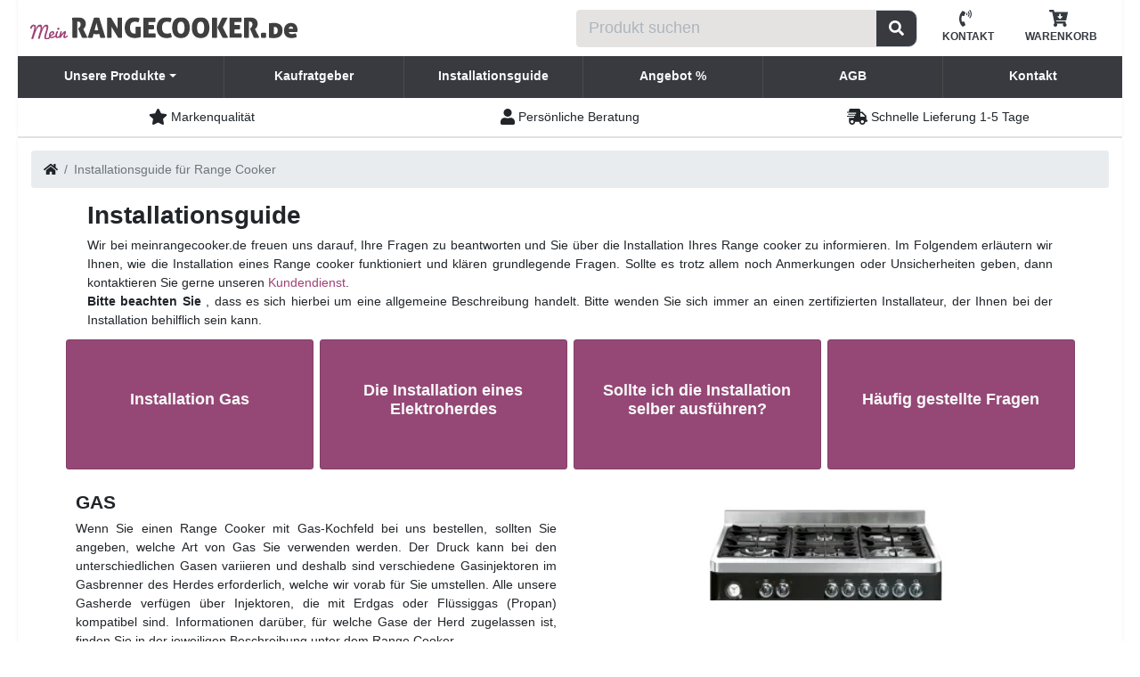

--- FILE ---
content_type: text/html; charset=utf-8
request_url: https://www.meinrangecooker.de/installationsguide-range-cooker
body_size: 20233
content:
<!DOCTYPE html><html lang="de" prefix="og: http://ogp.me/ns#"><head><base href="https://www.meinrangecooker.de"><style type="text/css">svg:not(:root).svg-inline--fa {
  overflow: visible;
}

.svg-inline--fa {
  display: inline-block;
  font-size: inherit;
  height: 1em;
  overflow: visible;
  vertical-align: -0.125em;
}
.svg-inline--fa.fa-lg {
  vertical-align: -0.225em;
}
.svg-inline--fa.fa-w-1 {
  width: 0.0625em;
}
.svg-inline--fa.fa-w-2 {
  width: 0.125em;
}
.svg-inline--fa.fa-w-3 {
  width: 0.1875em;
}
.svg-inline--fa.fa-w-4 {
  width: 0.25em;
}
.svg-inline--fa.fa-w-5 {
  width: 0.3125em;
}
.svg-inline--fa.fa-w-6 {
  width: 0.375em;
}
.svg-inline--fa.fa-w-7 {
  width: 0.4375em;
}
.svg-inline--fa.fa-w-8 {
  width: 0.5em;
}
.svg-inline--fa.fa-w-9 {
  width: 0.5625em;
}
.svg-inline--fa.fa-w-10 {
  width: 0.625em;
}
.svg-inline--fa.fa-w-11 {
  width: 0.6875em;
}
.svg-inline--fa.fa-w-12 {
  width: 0.75em;
}
.svg-inline--fa.fa-w-13 {
  width: 0.8125em;
}
.svg-inline--fa.fa-w-14 {
  width: 0.875em;
}
.svg-inline--fa.fa-w-15 {
  width: 0.9375em;
}
.svg-inline--fa.fa-w-16 {
  width: 1em;
}
.svg-inline--fa.fa-w-17 {
  width: 1.0625em;
}
.svg-inline--fa.fa-w-18 {
  width: 1.125em;
}
.svg-inline--fa.fa-w-19 {
  width: 1.1875em;
}
.svg-inline--fa.fa-w-20 {
  width: 1.25em;
}
.svg-inline--fa.fa-pull-left {
  margin-right: 0.3em;
  width: auto;
}
.svg-inline--fa.fa-pull-right {
  margin-left: 0.3em;
  width: auto;
}
.svg-inline--fa.fa-border {
  height: 1.5em;
}
.svg-inline--fa.fa-li {
  width: 2em;
}
.svg-inline--fa.fa-fw {
  width: 1.25em;
}

.fa-layers svg.svg-inline--fa {
  bottom: 0;
  left: 0;
  margin: auto;
  position: absolute;
  right: 0;
  top: 0;
}

.fa-layers {
  display: inline-block;
  height: 1em;
  position: relative;
  text-align: center;
  vertical-align: -0.125em;
  width: 1em;
}
.fa-layers svg.svg-inline--fa {
  -webkit-transform-origin: center center;
          transform-origin: center center;
}

.fa-layers-counter, .fa-layers-text {
  display: inline-block;
  position: absolute;
  text-align: center;
}

.fa-layers-text {
  left: 50%;
  top: 50%;
  -webkit-transform: translate(-50%, -50%);
          transform: translate(-50%, -50%);
  -webkit-transform-origin: center center;
          transform-origin: center center;
}

.fa-layers-counter {
  background-color: #ff253a;
  border-radius: 1em;
  -webkit-box-sizing: border-box;
          box-sizing: border-box;
  color: #fff;
  height: 1.5em;
  line-height: 1;
  max-width: 5em;
  min-width: 1.5em;
  overflow: hidden;
  padding: 0.25em;
  right: 0;
  text-overflow: ellipsis;
  top: 0;
  -webkit-transform: scale(0.25);
          transform: scale(0.25);
  -webkit-transform-origin: top right;
          transform-origin: top right;
}

.fa-layers-bottom-right {
  bottom: 0;
  right: 0;
  top: auto;
  -webkit-transform: scale(0.25);
          transform: scale(0.25);
  -webkit-transform-origin: bottom right;
          transform-origin: bottom right;
}

.fa-layers-bottom-left {
  bottom: 0;
  left: 0;
  right: auto;
  top: auto;
  -webkit-transform: scale(0.25);
          transform: scale(0.25);
  -webkit-transform-origin: bottom left;
          transform-origin: bottom left;
}

.fa-layers-top-right {
  right: 0;
  top: 0;
  -webkit-transform: scale(0.25);
          transform: scale(0.25);
  -webkit-transform-origin: top right;
          transform-origin: top right;
}

.fa-layers-top-left {
  left: 0;
  right: auto;
  top: 0;
  -webkit-transform: scale(0.25);
          transform: scale(0.25);
  -webkit-transform-origin: top left;
          transform-origin: top left;
}

.fa-lg {
  font-size: 1.3333333333em;
  line-height: 0.75em;
  vertical-align: -0.0667em;
}

.fa-xs {
  font-size: 0.75em;
}

.fa-sm {
  font-size: 0.875em;
}

.fa-1x {
  font-size: 1em;
}

.fa-2x {
  font-size: 2em;
}

.fa-3x {
  font-size: 3em;
}

.fa-4x {
  font-size: 4em;
}

.fa-5x {
  font-size: 5em;
}

.fa-6x {
  font-size: 6em;
}

.fa-7x {
  font-size: 7em;
}

.fa-8x {
  font-size: 8em;
}

.fa-9x {
  font-size: 9em;
}

.fa-10x {
  font-size: 10em;
}

.fa-fw {
  text-align: center;
  width: 1.25em;
}

.fa-ul {
  list-style-type: none;
  margin-left: 2.5em;
  padding-left: 0;
}
.fa-ul > li {
  position: relative;
}

.fa-li {
  left: -2em;
  position: absolute;
  text-align: center;
  width: 2em;
  line-height: inherit;
}

.fa-border {
  border: solid 0.08em #eee;
  border-radius: 0.1em;
  padding: 0.2em 0.25em 0.15em;
}

.fa-pull-left {
  float: left;
}

.fa-pull-right {
  float: right;
}

.fa.fa-pull-left,
.fas.fa-pull-left,
.far.fa-pull-left,
.fal.fa-pull-left,
.fab.fa-pull-left {
  margin-right: 0.3em;
}
.fa.fa-pull-right,
.fas.fa-pull-right,
.far.fa-pull-right,
.fal.fa-pull-right,
.fab.fa-pull-right {
  margin-left: 0.3em;
}

.fa-spin {
  -webkit-animation: fa-spin 2s infinite linear;
          animation: fa-spin 2s infinite linear;
}

.fa-pulse {
  -webkit-animation: fa-spin 1s infinite steps(8);
          animation: fa-spin 1s infinite steps(8);
}

@-webkit-keyframes fa-spin {
  0% {
    -webkit-transform: rotate(0deg);
            transform: rotate(0deg);
  }
  100% {
    -webkit-transform: rotate(360deg);
            transform: rotate(360deg);
  }
}

@keyframes fa-spin {
  0% {
    -webkit-transform: rotate(0deg);
            transform: rotate(0deg);
  }
  100% {
    -webkit-transform: rotate(360deg);
            transform: rotate(360deg);
  }
}
.fa-rotate-90 {
  -ms-filter: "progid:DXImageTransform.Microsoft.BasicImage(rotation=1)";
  -webkit-transform: rotate(90deg);
          transform: rotate(90deg);
}

.fa-rotate-180 {
  -ms-filter: "progid:DXImageTransform.Microsoft.BasicImage(rotation=2)";
  -webkit-transform: rotate(180deg);
          transform: rotate(180deg);
}

.fa-rotate-270 {
  -ms-filter: "progid:DXImageTransform.Microsoft.BasicImage(rotation=3)";
  -webkit-transform: rotate(270deg);
          transform: rotate(270deg);
}

.fa-flip-horizontal {
  -ms-filter: "progid:DXImageTransform.Microsoft.BasicImage(rotation=0, mirror=1)";
  -webkit-transform: scale(-1, 1);
          transform: scale(-1, 1);
}

.fa-flip-vertical {
  -ms-filter: "progid:DXImageTransform.Microsoft.BasicImage(rotation=2, mirror=1)";
  -webkit-transform: scale(1, -1);
          transform: scale(1, -1);
}

.fa-flip-both, .fa-flip-horizontal.fa-flip-vertical {
  -ms-filter: "progid:DXImageTransform.Microsoft.BasicImage(rotation=2, mirror=1)";
  -webkit-transform: scale(-1, -1);
          transform: scale(-1, -1);
}

:root .fa-rotate-90,
:root .fa-rotate-180,
:root .fa-rotate-270,
:root .fa-flip-horizontal,
:root .fa-flip-vertical,
:root .fa-flip-both {
  -webkit-filter: none;
          filter: none;
}

.fa-stack {
  display: inline-block;
  height: 2em;
  position: relative;
  width: 2.5em;
}

.fa-stack-1x,
.fa-stack-2x {
  bottom: 0;
  left: 0;
  margin: auto;
  position: absolute;
  right: 0;
  top: 0;
}

.svg-inline--fa.fa-stack-1x {
  height: 1em;
  width: 1.25em;
}
.svg-inline--fa.fa-stack-2x {
  height: 2em;
  width: 2.5em;
}

.fa-inverse {
  color: #fff;
}

.sr-only {
  border: 0;
  clip: rect(0, 0, 0, 0);
  height: 1px;
  margin: -1px;
  overflow: hidden;
  padding: 0;
  position: absolute;
  width: 1px;
}

.sr-only-focusable:active, .sr-only-focusable:focus {
  clip: auto;
  height: auto;
  margin: 0;
  overflow: visible;
  position: static;
  width: auto;
}

.svg-inline--fa .fa-primary {
  fill: var(--fa-primary-color, currentColor);
  opacity: 1;
  opacity: var(--fa-primary-opacity, 1);
}

.svg-inline--fa .fa-secondary {
  fill: var(--fa-secondary-color, currentColor);
  opacity: 0.4;
  opacity: var(--fa-secondary-opacity, 0.4);
}

.svg-inline--fa.fa-swap-opacity .fa-primary {
  opacity: 0.4;
  opacity: var(--fa-secondary-opacity, 0.4);
}

.svg-inline--fa.fa-swap-opacity .fa-secondary {
  opacity: 1;
  opacity: var(--fa-primary-opacity, 1);
}

.svg-inline--fa mask .fa-primary,
.svg-inline--fa mask .fa-secondary {
  fill: black;
}

.fad.fa-inverse {
  color: #fff;
}</style><style>
:root{--blue:#007bff;--indigo:#6610f2;--purple:#6f42c1;--pink:#e83e8c;--red:#dc3545;--orange:#fd7e14;--yellow:#ffc107;--green:#28a745;--teal:#20c997;--cyan:#17a2b8;--white:#fff;--gray:#6c757d;--gray-dark:#343a40;--primary:#007bff;--secondary:#6c757d;--success:#28a745;--info:#17a2b8;--warning:#ffc107;--danger:#dc3545;--light:#f8f9fa;--dark:#343a40;--breakpoint-xs:0;--breakpoint-sm:576px;--breakpoint-md:768px;--breakpoint-lg:992px;--breakpoint-xl:1200px;--font-family-sans-serif:-apple-system,BlinkMacSystemFont,"Segoe UI",Roboto,"Helvetica Neue",Arial,"Noto Sans","Liberation Sans",sans-serif,"Apple Color Emoji","Segoe UI Emoji","Segoe UI Symbol","Noto Color Emoji";--font-family-monospace:SFMono-Regular,Menlo,Monaco,Consolas,"Liberation Mono","Courier New",monospace}*,:after,:before{box-sizing:border-box}html{font-family:sans-serif;line-height:1.15;-webkit-text-size-adjust:100%}body{margin:0;font-family:-apple-system,BlinkMacSystemFont,"Segoe UI",Roboto,"Helvetica Neue",Arial,"Noto Sans","Liberation Sans",sans-serif,"Apple Color Emoji","Segoe UI Emoji","Segoe UI Symbol","Noto Color Emoji";font-size:1rem;font-weight:400;line-height:1.5;color:#212529;text-align:left}::-webkit-file-upload-button{font:inherit;-webkit-appearance:button}.d-none{display:none!important}.d-block{display:block!important}@media (min-width:1200px){body{background-color:#f8f9fa}}#cookie-root{z-index:1031!important}html{scroll-behavior:auto;font-family:Roboto,sans-serif!important;font-style:normal!important;font-size:14px!important}body{background-image:none;background-color:#fff}
</style>
<link href="/static/css/site.5e97c30a.chunk.css" rel="preload" as="style"><link href="https://res.cloudinary.com/lsbolagen/images/q_auto,dpr_auto,c_fit/imagestore/92/title/meinrangecooker-de.svg" rel="prefetch" as="image/svg+xml"><meta charset="utf-8"><meta name="viewport" content="width=device-width,initial-scale=1,shrink-to-fit=no"><meta name="theme-color" content="#000000"><meta name="color-scheme" content="light"><meta http-equiv="X-UA-Compatible" content="IE=edge"><meta http-equiv="Cache-control" content="public"><meta http-equiv="Cache-control" content="max-age=2592000"><meta http-equiv="content-language" content="de-de"><meta name="author" content="Lindström &amp; Sondén AB"><meta name="version" content="0.3.98"><meta name="date" content="2026-01-07T13:19:51.376Z"><meta name="git-branch" content="master"><meta name="git-version" content="v0.3.0-334-gd0bbaee3"><link rel="preconnect" href="https://res.cloudinary.com" crossorigin=""><link rel="dns-prefetch" href="https://res.cloudinary.com"><link rel="preconnect" href="https://graphql.lsbolagen.se" crossorigin=""><link rel="dns-prefetch" href="https://graphql.lsbolagen.se"><title>Installationsguide für Range Cooker</title><meta name="author" content="Lindström &amp; Sondén AB" data-rh="true"><link rel="apple-touch-icon" sizes="180x180" href="https://res.cloudinary.com/lsbolagen/image/upload/f_auto,q_auto,dpr_auto,c_fit/v1767794400/imagestore/92/icons/apple-touch-icon.png"><link rel="shortcut icon" type="image/x-icon" sizes="48x48" href="https://res.cloudinary.com/lsbolagen/image/upload/f_auto,q_auto,dpr_auto,c_fit/v1767794400/imagestore/92/icons//favicon.ico"><link rel="icon" type="image/png" sizes="32x32" href="https://res.cloudinary.com/lsbolagen/image/upload/f_auto,q_auto,dpr_auto,c_fit/v1767794400/imagestore/92/icons/favicon-32x32.png"><link rel="icon" type="image/png" sizes="16x16" href="https://res.cloudinary.com/lsbolagen/image/upload/f_auto,q_auto,dpr_auto,c_fit/v1767794400/imagestore/92/icons/favicon-16x16.png"><link rel="icon" type="image/png" sizes="192x192" href="https://res.cloudinary.com/lsbolagen/image/upload/f_auto,q_auto,dpr_auto,c_fit/v1767794400/imagestore/92/icons/android-chrome-192x192.png"><link rel="icon" type="image/png" sizes="512x512" href="https://res.cloudinary.com/lsbolagen/image/upload/f_auto,q_auto,dpr_auto,c_fit/v1767794400/imagestore/92/icons/android-chrome-512x512.png"><link rel="mask-icon" color="#5bbad5" href="https://res.cloudinary.com/lsbolagen/image/upload/q_auto,dpr_auto,c_fit/v1767794400/imagestore/92/icons/safari-pinned-tab.svg"><meta name="msapplication-TileColor" content="#da532c"><meta name="msapplication-TileImage" content="https://res.cloudinary.com/lsbolagen/image/upload/f_auto,q_auto,dpr_auto,c_fit/v1767794400/imagestore/92/icons/mstile-144x144.png"><meta name="theme-color" content="#ffffff"><script>var allowReactDevToolsOnProduction=!1,isDevelopment="undefined"!=typeof process&&(!process.env.NODE_ENV||"development"===process.env.NODE_ENV);(allowReactDevToolsOnProduction||isDevelopment)&&window.__REACT_DEVTOOLS_GLOBAL_HOOK__&&(window.__REACT_DEVTOOLS_GLOBAL_HOOK__.inject=function(){})</script><script id="browser-detect">window.BrowserDetect=function(){var e=function(e,i,o){this.name=e,this.version=i,this.os=o},i=function(e){this.version=e,this.name="node",this.os=process.platform},o=function(){this.bot=!0,this.name="bot",this.version=null,this.os=null},r=/ssr-preview|curl|request|trackable|wget|wordpress|bingpreview|screaming frog|alexa|bot|crawl(er|ing)|facebookexternalhit|feedburner|google web preview|chrome-lighthouse|nagios|postrank|pingdom|slurp|spider|yahoo!|yandex/,n=[["aol",/AOLShield\/([0-9\._]+)/],["edge",/Edge\/([0-9\._]+)/],["edge-ios",/EdgiOS\/([0-9\._]+)/],["yandexbrowser",/YaBrowser\/([0-9\._]+)/],["vivaldi",/Vivaldi\/([0-9\.]+)/],["kakaotalk",/KAKAOTALK\s([0-9\.]+)/],["samsung",/SamsungBrowser\/([0-9\.]+)/],["silk",/\bSilk\/([0-9._-]+)\b/],["miui",/MiuiBrowser\/([0-9\.]+)$/],["beaker",/BeakerBrowser\/([0-9\.]+)/],["edge-chromium",/EdgA?\/([0-9\.]+)/],["chromium-webview",/(?!Chrom.*OPR)wv\).*Chrom(?:e|ium)\/([0-9\.]+)(:?\s|$)/],["chrome",/(?!Chrom.*OPR)Chrom(?:e|ium)\/([0-9\.]+)(:?\s|$)/],["phantomjs",/PhantomJS\/([0-9\.]+)(:?\s|$)/],["crios",/CriOS\/([0-9\.]+)(:?\s|$)/],["firefox",/Firefox\/([0-9\.]+)(?:\s|$)/],["fxios",/FxiOS\/([0-9\.]+)/],["opera-mini",/Opera Mini.*Version\/([0-9\.]+)/],["opera",/Opera\/([0-9\.]+)(?:\s|$)/],["opera",/OPR\/([0-9\.]+)(:?\s|$)/],["ie",/Trident\/7\.0.*rv\:([0-9\.]+).*\).*Gecko$/],["ie",/MSIE\s([0-9\.]+);.*Trident\/[4-7].0/],["ie",/MSIE\s(7\.0)/],["bb10",/BB10;\sTouch.*Version\/([0-9\.]+)/],["android",/Android\s([0-9\.]+)/],["ios",/Version\/([0-9\._]+).*Mobile.*Safari.*/],["safari",/Version\/([0-9\._]+).*Safari/],["facebook",/FBAV\/([0-9\.]+)/],["instagram",/Instagram\s([0-9\.]+)/],["ios-webview",/AppleWebKit\/([0-9\.]+).*Mobile/],["ios-webview",/AppleWebKit\/([0-9\.]+).*Gecko\)$/],["curl",/^curl\/([0-9\.]+)$/],["searchbot",r]],s=[["iOS",/iP(hone|od|ad)/],["Android OS",/Android/],["BlackBerry OS",/BlackBerry|BB10/],["Windows Mobile",/IEMobile/],["Amazon OS",/Kindle/],["Windows 3.11",/Win16/],["Windows 95",/(Windows 95)|(Win95)|(Windows_95)/],["Windows 98",/(Windows 98)|(Win98)/],["Windows 2000",/(Windows NT 5.0)|(Windows 2000)/],["Windows XP",/(Windows NT 5.1)|(Windows XP)/],["Windows Server 2003",/(Windows NT 5.2)/],["Windows Vista",/(Windows NT 6.0)/],["Windows 7",/(Windows NT 6.1)/],["Windows 8",/(Windows NT 6.2)/],["Windows 8.1",/(Windows NT 6.3)/],["Windows 10",/(Windows NT 10.0)/],["Windows ME",/Windows ME/],["Open BSD",/OpenBSD/],["Sun OS",/SunOS/],["Chrome OS",/CrOS/],["Linux",/(Linux)|(X11)/],["Mac OS",/(Mac_PowerPC)|(Macintosh)/],["QNX",/QNX/],["BeOS",/BeOS/],["OS/2",/OS\/2/],["Search Bot",/(nuhk)|(curl)|(Googlebot)|(Yammybot)|(Openbot)|(Slurp)|(MSNBot)|(Ask Jeeves\/Teoma)|(ia_archiver)/]];return{detect:function(){return"undefined"!=typeof navigator?function(i){var t=!1;if(""!==i)for(var a=0;a<n.length;a+=1){var d=n[a],u=d[0],w=new RegExp(d[1].source,"i").exec(i);if((t=!!w&&[u,w])&&"searchbot"!==t[0]&&!new RegExp(r.source,"i").test(i))break}if(!t)return null;var c=t[0],l=t[1];if("searchbot"===c)return new o;var h=l[1]&&l[1].split(/[._]/).slice(0,3);h?h.length<3&&(h=h.concat(function(e){for(var i=[],o=0;o<e;o++)i.push("0");return i}(3-h.length))):h=[];return new e(c,h.join("."),function(e){for(var i=0,o=s.length;i<o;i++){var r=s[i],n=r[0];if(r[1].test(e))return n}return null}(i))}(navigator.userAgent):"undefined"!=typeof process&&process.version?new i(process.version.slice(1)):null},isBot:function(){if("undefined"==typeof navigator)return!1;var e=navigator.userAgent;return new RegExp(r.source,"i").test(e)}}}</script><script>function getBrowserMajorVersion(e){var r=(e.version||"").split(".");return r.length?parseInt(r[0]):0}function getBrowserMinorVersion(e){var r=(e.version||"").split(".");return r.length>1?parseInt(r[1]):0}function detectUnsupportedBrowser(e){e=e||!1;var r=BrowserDetect().detect();if(r){var o=getBrowserMajorVersion(r),n=getBrowserMinorVersion(r),s={ie:{major:12,name:"Internet Explorer",default:"ie12",unsafe:11},chrome:{major:66,name:"Chrome",unsafe:53},firefox:{major:59,name:"Firefox",unsafe:58},edge:{major:16,type:"edge15",unsafe:15},ios:{major:12,minor:2,name:"iOS",unsafe:9},safari:{major:12,minor:1,name:"Safari",unsafe:11},bot:{}}[r.name];if(s)return o<s.major||o===s.major&&n<s.minor?s.type||{name:s.name,version:r.version,unsafe:o<=s.unsafe}:s.default||!1;return!new RegExp(["chrome","chromium-webview","edge-chromium","opera","edge","safari","samsung","firefox","android","ios","ios-webview","facebook","instagram"].join("|"),"i").test(r.name)&&r}return{name:"Unknown",version:"browser"}}function mountScript(e,r,o){var n=document.createElement("script");n.async=!0,n.defer=!0,n.src=e,n.onload=function(){return r(e)},n.onerror=o,document.getElementsByTagName("head")[0].appendChild(n)}function loadPolyfill(e,r){console.log("You are running "+("object"==typeof window.unsupportedBrowser?window.unsupportedBrowser.name+" "+window.unsupportedBrowser.version:window.unsupportedBrowser||r)+" which does not support modern features.\nSolution: "+e.join(","));for(var o=function(e){console.log('Polyfill "'+e+'" load success')},n=function(e){console.warn("Polyfill load error. Reason: "+e)},s=0;s<e.length;s++){mountScript(e[s],o,n)}}var polyfillURLs;window.unsupportedBrowser=detectUnsupportedBrowser(!0);var jsdelivr="https://cdn.jsdelivr.net/npm/";if(Array.prototype.flat||loadPolyfill(polyfillURLs=[jsdelivr+"array-flat-polyfill@1.0.1/index.min.js"],"Array.flat-unaware-browser"),window.unsupportedBrowser){var intersectionObserver=jsdelivr+"intersection-observer@0.11.0/intersection-observer.js",abortController=jsdelivr+"abortcontroller-polyfill@1.5.0/dist/umd-polyfill.min.js";polyfillURLs=["https://cdnjs.cloudflare.com/ajax/libs/babel-polyfill/7.12.1/polyfill.min.js",jsdelivr+"whatwg-fetch@3.2.0/dist/fetch.umd.min.js",intersectionObserver,jsdelivr+"closest-polyfill@1.0.0/index.min.js",abortController,jsdelivr+"es6-set-and-map@1.0.5/src/main.min.js"],("edge15"===window.unsupportedBrowser||"ios11"===window.unsupportedBrowser)&&(polyfillURLs=[intersectionObserver,abortController]),loadPolyfill(polyfillURLs)}</script><style>.dotdotdot:after{font-weight:300;content:"...";display:inline-block;width:20px;text-align:left;animation:dotdotdot 1.5s linear infinite}@keyframes dotdotdot{0%{content:"..."}25%{content:""}50%{content:"."}75%{content:".."}}.indeterminate-progress-bar{background-color:#ccc;position:relative;overflow:hidden}@media (max-device-width:576px){.indeterminate-progress-bar{transform:translate(0,-50%)!important;margin-left:1rem!important;margin-right:1rem!important;left:unset!important}}.indeterminate-progress{display:flex;position:absolute;align-items:center;min-width:8rem;width:100%;height:100%;top:0;background:linear-gradient(90deg,transparent,rgba(0,119,255,.85),rgba(0,119,255,.85),transparent);animation:indeterminateProgressAnimation 10s linear infinite}@keyframes indeterminateProgressAnimation{0%,100%{left:-40%;width:20%}50%{left:100%;width:20%}}@media (max-device-width:576px){@keyframes indeterminateProgressAnimation{0%,100%{left:-40%;width:20%}50%{left:100%;width:20%}}}</style><style>.alt-modal.modal{position:fixed;top:0;left:0;z-index:1050;width:100%;height:100%;overflow:hidden;outline:0}.alt-modal .modal-dialog{max-width:500px;margin:1.75rem auto}.alt-modal .modal-content{position:relative;display:flex;flex-direction:column;width:100%;border:1px solid rgba(0,0,0,.2);border-radius:.3rem}.alt-modal .modal-header{border-bottom:1px solid #dee2e6;padding:1rem}.alt-modal .modal-body{position:relative;flex:1 1 auto;padding:1rem}.alt-modal .modal-footer{border-top:1px solid #dee2e6;padding:.75rem}.alt-modal .modal-footer>*{margin:.25rem}.alt-modal .btn-primary{background-color:#007bff;border-color:#007bff;color:#fff}</style><link rel="stylesheet" type="text/css" href="/static/css/site.5e97c30a.chunk.css"><link rel="canonical" href="https://www.meinrangecooker.de/installationsguide-range-cooker" data-rh="true"><meta name="robots" content="index, follow" data-rh="true"><meta name="description" content="Hier finden Sie alle Informationen rund um die richtige Installation Ihres Gas- oder Induktionsherdes." data-rh="true"><meta name="generator" content="lorem-ipsum-cms v0.3.0-334-gd0bbaee3" data-rh="true"><meta name="site:pageId" content="assembly-guide-page" data-rh="true"><meta name="site:pageKey" content="assembly-guide" data-rh="true"><meta name="site:pageRole" content="navigation" data-rh="true"></head><body style="min-height: 100vh;"><noscript><p style="text-align:center">You need to enable JavaScript to run this app.<br>Do you have an AdBlock plugin that blocks this site?</p></noscript><script>var ROOT_ID="root",COOKIE_ROOT_ID="cookie-root";function getSessionVar(e,r){try{return window.sessionStorage.getItem(e)||r}catch(e){return console.error(e),r}}function setSessionVar(e,r){try{window.sessionStorage.setItem(e,r)}catch(e){console.error(e)}}function renderDOMElement(e,r,o,t,n){n=n||!1;var s=document.createElement(e);for(var a in s.id=r,o)Object.prototype.hasOwnProperty.call(o,a)&&(s.style[a]=o[a]);for(var a in t)Object.prototype.hasOwnProperty.call(t,a)&&s.setAttribute("className"===a?"class":a,t[a]);n&&(s.innerHTML=n);var i=document.querySelector("body");return i.style.minHeight="100vh",i.appendChild(s),s}function renderPageLoading(e){setTimeout((function(){if("loading"===document.readyState){var e=renderDOMElement("div","pageLoader",{"background-color":"#ffffe0"||"#ffffe0",position:"fixed",border:"1px solid #CCCCCC",borderRadius:".5rem","box-shadow":"0 0.125rem 0.25rem rgba(0,0,0,.2)",padding:"1rem","text-align":"center",top:"50%",left:"50%",transform:"translate(-50%,-50%)"},{className:"indeterminate-progress-bar"},"<div class='indeterminate-progress'><span>"+("Wird geladen, bitte warten"||"Please wait, loading")+"</span></div><p>"+("Bei einer langsamen Verbindung kann es eine Weile dauern :("||"It might take a little while on a slow connection :(")+"</p>");"function"==typeof cleanUp&&cleanUp(e)}}),e||1e3)}function xhrRequest(e){void 0===e.async||e.async;var r=e.method||"GET",o=e.headers||{},t=e.data,n=e.onSuccess||function(){},s=e.onError||function(){},a=e.xhr;if(a||(window.XMLHttpRequest?a=new XMLHttpRequest:window.ActiveXObject&&(a=new ActiveXObject("Microsoft.XMLHTTP"))),a){for(key in a.onreadystatechange=function(){try{4===a.readyState&&(200===a.status?n(a.responseText,a):s(null,a))}catch(e){s(e,a)}},a.open(r,"https://graphql.lsbolagen.se/site-92/graphql",!0),o)Object.prototype.hasOwnProperty.call(o,key)&&a.setRequestHeader(key,o[key]);a.send(t)}}function reportUnsupportedBrowser(e){var r=function(e,r){console.error(e)},o={"Content-Type":"application/json",Accept:"application/json"},t=JSON.stringify({query:"mutation LoginAnonymous($siteId: ID!) {loginAnonymous(siteId: $siteId) {token}}",variables:{siteId:92}}),n=JSON.stringify({query:"mutation ReportUnsupportedBrowser($siteId: ID!, $browser: String, $ua: String) {reportUnsupportedBrowser(siteId: $siteId, browser: $browser, ua:$ua)}",variables:{siteId:92,browser:JSON.stringify(e),ua:window.navigator.userAgent}});xhrRequest({method:"POST",headers:Object.assign(o,{Authorization:"Basic"}),data:t,onSuccess:function(e,t){try{var s=JSON.parse(e);xhrRequest({xhr:t,method:"POST",headers:Object.assign(o,{Authorization:"Bearer "+s.data.loginAnonymous.token}),data:n,onSuccess:function(e,o){try{JSON.parse(e).data.reportUnsupportedBrowser}catch(e){r(e)}},onError:r})}catch(e){r(e)}},onError:r})}function renderAppRoot(e,r,o){renderDOMElement("div",e,o||{marginLeft:"auto",marginRight:"auto"},{className:r?"d-block site-ribbon":"d-none"})}function renderUnsupportedBrowser(e,r){var o=function(r){var o=function(e){e.setAttribute("class",e.getAttribute("class").replace(/\bd-none\b/,""))},t=document.getElementById(ROOT_ID),n=document.getElementById(COOKIE_ROOT_ID);r&&r.parentNode.removeChild(r),o(t),o(n),reportUnsupportedBrowser(e)},t="Use this one at your own risk!",n="If you think you're seeing this message in error, email us at %email% and let us know your browser and version.",s="Dismiss & Try Anyway",a="PjAuNSUsbm90IGRlYWQsbm90IG9wX21pbmkgYWxsLGllID4gMTEsc2FmYXJpID49IDEx",i='<div class="modal-dialog" role="document"><div class="modal-content"><div class="modal-header"><h2 class="modal-title">'+("Unsupported Browser"||"Unsupported Browser")+'</h2></div><div class="modal-body"><p>'+('This website probably won\'t work great in %browser-name% %browser-version%. We generally <a href="%browser-list-query%">only support the recent version of major browsers</a> like Chrome, Firefox, Safari, Opera and Edge.'||'This website probably won\'t work great in %browser-name% %browser-version%. We generally <a href="%browser-list-query%">only support the recent version of major browsers</a> like Chrome, Firefox, Safari, Opera and Edge.').replace("%browser-name%",("string"==typeof e?e:e.name)||"unknown").replace("%browser-version%",e.version||"browser").replace("%browser-list-query%","https://browserslist.dev"+(a?"/?q="+a:""))+"</br>"+(t||"Use this one at your own risk!")+"</p><p>"+(n||"If you think you're seeing this message in error, email us at %email% and let us know your browser and version.").replace("%email%",'<a href="mailto:'+r+'">'+r+"</a>",r)+'</p></div><div class="modal-footer"><button type="button" class="btn btn-primary">'+(s||"Dismiss & Try Anyway")+"</button></div></div></div>",d=getSessionVar("unsupportedBrowserAck");if(!d){var l=renderDOMElement("div","unsupportedBrowserModalDialog",{display:"none"},{className:"modal alt-modal d-block",role:"dialog"},i);l.querySelector(".modal-footer > button").onclick=function(){o(l)}}renderAppRoot(COOKIE_ROOT_ID,!1,{}),renderAppRoot(ROOT_ID,!1),d&&o()}var displayUnsupportedBrowser=window.unsupportedBrowser&&window.unsupportedBrowser.unsafe;if(displayUnsupportedBrowser)window.requestAnimationFrame=window.requestAnimationFrame||function(){},renderUnsupportedBrowser(window.unsupportedBrowser,"teknik-internt@lsbolagen.se");else{var cleanUp=e=>{if(e)var r=setInterval(()=>{var o=document.getElementById(ROOT_ID);o&&o.childElementCount&&(clearInterval(r),document.body.removeChild(e))},500)};renderPageLoading(2e3,cleanUp),renderAppRoot(COOKIE_ROOT_ID,!1,{}),renderAppRoot(ROOT_ID,!0)}</script><div id="cookie-root" class="d-none"></div><div id="root" class="d-block site-ribbon" style="margin-left: auto; margin-right: auto;"><div class="meinrangecooker-de lorem-ipsum-cms scroll-to-top" title="" role="button" tabindex="0"><svg aria-hidden="true" focusable="false" data-prefix="fas" data-icon="chevron-up" class="svg-inline--fa fa-chevron-up fa-w-14 fa-2x " role="img" xmlns="http://www.w3.org/2000/svg" viewBox="0 0 448 512"><path fill="currentColor" d="M240.971 130.524l194.343 194.343c9.373 9.373 9.373 24.569 0 33.941l-22.667 22.667c-9.357 9.357-24.522 9.375-33.901.04L224 227.495 69.255 381.516c-9.379 9.335-24.544 9.317-33.901-.04l-22.667-22.667c-9.373-9.373-9.373-24.569 0-33.941L207.03 130.525c9.372-9.373 24.568-9.373 33.941-.001z"></path></svg></div><div id="notification-bar-root" class="d-none"></div><div class="meinrangecooker-de lorem-ipsum-cms page-header justify-content-md-center row"><div class="meinrangecooker-de lorem-ipsum-cms menu-bar-header"><nav class="navbar navbar-expand navbar-light"><div class="buttons"><a aria-current="page" class="meinrangecooker-de lorem-ipsum-cms router-link disabled" title="Meinrangecooker.de" href="/" role="navigation" aria-label="Meinrangecooker.de"><div title="Meinrangecooker.de" href="/" class="meinrangecooker-de lorem-ipsum-cms menu-bar-header-brand w-100 navbar-brand"><picture class="meinrangecooker-de lorem-ipsum-cms picture"><img title="Meinrangecooker.de" src="https://res.cloudinary.com/lsbolagen/images/q_auto,dpr_1.0,c_fit/imagestore/92/title/meinrangecooker-de.svg" alt="Meinrangecooker.de" loading="lazy" decoding="async" controls="" loop="" class="img-fluid" style="max-width: 331px; min-width: 170px; min-height: 19.006px; width: 100%; height: 51.625px;"></picture></div></a><div class="meinrangecooker-de lorem-ipsum-cms menu-bar-header-buttons d-flex"><div role="navigation" aria-label="Suche" title="Suche" class="meinrangecooker-de lorem-ipsum-cms menu-bar-button search h-100 nav-link"><div id="search-engine-custom-searchbox-only"><div class="px-0 container-fluid"><div class="input-group input-group-lg"><input autocomplete="off" placeholder="Produkt suchen" type="search" id="searchbox-only" class="form-control" value=""><div class="input-group-append"><span class="input-group-text" title="Suche www.meinrangecooker.de"><svg aria-labelledby="svg-inline--fa-title-GJ9XcmcRnSul" data-prefix="fas" data-icon="search" class="svg-inline--fa fa-search fa-w-16 " role="search" xmlns="http://www.w3.org/2000/svg" viewBox="0 0 512 512" color="white"><title id="svg-inline--fa-title-GJ9XcmcRnSul">Suche www.meinrangecooker.de</title><path fill="currentColor" d="M505 442.7L405.3 343c-4.5-4.5-10.6-7-17-7H372c27.6-35.3 44-79.7 44-128C416 93.1 322.9 0 208 0S0 93.1 0 208s93.1 208 208 208c48.3 0 92.7-16.4 128-44v16.3c0 6.4 2.5 12.5 7 17l99.7 99.7c9.4 9.4 24.6 9.4 33.9 0l28.3-28.3c9.4-9.4 9.4-24.6.1-34zM208 336c-70.7 0-128-57.2-128-128 0-70.7 57.2-128 128-128 70.7 0 128 57.2 128 128 0 70.7-57.2 128-128 128z"></path></svg></span></div></div></div></div></div><a class="meinrangecooker-de lorem-ipsum-cms router-link" href="/kontakt" title="Kontakt" role="navigation" aria-label="Kontakt"><div title="Kontakt" class="meinrangecooker-de lorem-ipsum-cms menu-bar-button h-100 nav-link"><svg aria-labelledby="svg-inline--fa-title-PiPxBtPg1qkB" data-prefix="fas" data-icon="phone-volume" class="svg-inline--fa fa-phone-volume fa-w-12 fa-lg " role="img" xmlns="http://www.w3.org/2000/svg" viewBox="0 0 384 512"><title id="svg-inline--fa-title-PiPxBtPg1qkB">Kontakt</title><path fill="currentColor" d="M97.333 506.966c-129.874-129.874-129.681-340.252 0-469.933 5.698-5.698 14.527-6.632 21.263-2.422l64.817 40.513a17.187 17.187 0 0 1 6.849 20.958l-32.408 81.021a17.188 17.188 0 0 1-17.669 10.719l-55.81-5.58c-21.051 58.261-20.612 122.471 0 179.515l55.811-5.581a17.188 17.188 0 0 1 17.669 10.719l32.408 81.022a17.188 17.188 0 0 1-6.849 20.958l-64.817 40.513a17.19 17.19 0 0 1-21.264-2.422zM247.126 95.473c11.832 20.047 11.832 45.008 0 65.055-3.95 6.693-13.108 7.959-18.718 2.581l-5.975-5.726c-3.911-3.748-4.793-9.622-2.261-14.41a32.063 32.063 0 0 0 0-29.945c-2.533-4.788-1.65-10.662 2.261-14.41l5.975-5.726c5.61-5.378 14.768-4.112 18.718 2.581zm91.787-91.187c60.14 71.604 60.092 175.882 0 247.428-4.474 5.327-12.53 5.746-17.552.933l-5.798-5.557c-4.56-4.371-4.977-11.529-.93-16.379 49.687-59.538 49.646-145.933 0-205.422-4.047-4.85-3.631-12.008.93-16.379l5.798-5.557c5.022-4.813 13.078-4.394 17.552.933zm-45.972 44.941c36.05 46.322 36.108 111.149 0 157.546-4.39 5.641-12.697 6.251-17.856 1.304l-5.818-5.579c-4.4-4.219-4.998-11.095-1.285-15.931 26.536-34.564 26.534-82.572 0-117.134-3.713-4.836-3.115-11.711 1.285-15.931l5.818-5.579c5.159-4.947 13.466-4.337 17.856 1.304z"></path></svg><span class="title d-block">Kontakt</span></div></a><a class="meinrangecooker-de lorem-ipsum-cms router-link cart" href="/warenkorb" title="Warenkorb" role="navigation" aria-label="Warenkorb"><div title="Warenkorb" class="meinrangecooker-de lorem-ipsum-cms menu-bar-button h-100 nav-link"><svg aria-labelledby="svg-inline--fa-title-gIZFoa907Pix" data-prefix="fas" data-icon="cart-arrow-down" class="svg-inline--fa fa-cart-arrow-down fa-w-18 fa-lg " role="img" xmlns="http://www.w3.org/2000/svg" viewBox="0 0 576 512"><title id="svg-inline--fa-title-gIZFoa907Pix">Warenkorb</title><path fill="currentColor" d="M504.717 320H211.572l6.545 32h268.418c15.401 0 26.816 14.301 23.403 29.319l-5.517 24.276C523.112 414.668 536 433.828 536 456c0 31.202-25.519 56.444-56.824 55.994-29.823-.429-54.35-24.631-55.155-54.447-.44-16.287 6.085-31.049 16.803-41.548H231.176C241.553 426.165 248 440.326 248 456c0 31.813-26.528 57.431-58.67 55.938-28.54-1.325-51.751-24.385-53.251-52.917-1.158-22.034 10.436-41.455 28.051-51.586L93.883 64H24C10.745 64 0 53.255 0 40V24C0 10.745 10.745 0 24 0h102.529c11.401 0 21.228 8.021 23.513 19.19L159.208 64H551.99c15.401 0 26.816 14.301 23.403 29.319l-47.273 208C525.637 312.246 515.923 320 504.717 320zM403.029 192H360v-60c0-6.627-5.373-12-12-12h-24c-6.627 0-12 5.373-12 12v60h-43.029c-10.691 0-16.045 12.926-8.485 20.485l67.029 67.029c4.686 4.686 12.284 4.686 16.971 0l67.029-67.029c7.559-7.559 2.205-20.485-8.486-20.485z"></path></svg><span class="meinrangecooker-de lorem-ipsum-cms menu-bar-button-badge"></span><span class="title d-block">Warenkorb</span></div></a></div></div></nav></div><header class="meinrangecooker-de lorem-ipsum-cms menu-bar"><nav class="navbar navbar-expand-md navbar-dark bg-dark"><div class="navbar-collapse collapse" id="responsive-navbar-nav"><div class="mr-auto navbar-nav"><div role="navigation" class="meinrangecooker-de lorem-ipsum-cms menu-bar-item-dropdown menu-bar-item col col-xs-12 dropdown nav-item"><a aria-haspopup="true" aria-expanded="false" data-toggle="dropdown" href="#" class="dropdown-toggle nav-link" role="button">Unsere Produkte</a><div class="d-none"><div class="container"><div class="row"><div class="meinrangecooker-de lorem-ipsum-cms dropdown-group-menu px-1 level-0 col"><div href="/product-category/range-cooker" class="meinrangecooker-de lorem-ipsum-cms dropdown-group-menu-item parent dropdown-item"><a class="meinrangecooker-de lorem-ipsum-cms router-link px-0 d-inline" title="Range Cooker" data-route-name="product-category" href="/product-category/range-cooker" role="navigation" aria-label="Range Cooker">Range Cooker<svg aria-hidden="true" focusable="false" data-prefix="fas" data-icon="chevron-right" class="svg-inline--fa fa-chevron-right fa-w-10 fa-sm mx-1" role="img" xmlns="http://www.w3.org/2000/svg" viewBox="0 0 320 512"><path fill="currentColor" d="M285.476 272.971L91.132 467.314c-9.373 9.373-24.569 9.373-33.941 0l-22.667-22.667c-9.357-9.357-9.375-24.522-.04-33.901L188.505 256 34.484 101.255c-9.335-9.379-9.317-24.544.04-33.901l22.667-22.667c9.373-9.373 24.569-9.373 33.941 0L285.475 239.03c9.373 9.372 9.373 24.568.001 33.941z"></path></svg></a></div><div href="/product-category/komplettpaket-range-cooker" class="meinrangecooker-de lorem-ipsum-cms dropdown-group-menu-item parent dropdown-item"><a class="meinrangecooker-de lorem-ipsum-cms router-link px-0 d-inline" title="Komplettpaket" data-route-name="product-category" href="/product-category/komplettpaket-range-cooker" role="navigation" aria-label="Komplettpaket">Komplettpaket<svg aria-hidden="true" focusable="false" data-prefix="fas" data-icon="chevron-right" class="svg-inline--fa fa-chevron-right fa-w-10 fa-sm mx-1" role="img" xmlns="http://www.w3.org/2000/svg" viewBox="0 0 320 512"><path fill="currentColor" d="M285.476 272.971L91.132 467.314c-9.373 9.373-24.569 9.373-33.941 0l-22.667-22.667c-9.357-9.357-9.375-24.522-.04-33.901L188.505 256 34.484 101.255c-9.335-9.379-9.317-24.544.04-33.901l22.667-22.667c9.373-9.373 24.569-9.373 33.941 0L285.475 239.03c9.373 9.372 9.373 24.568.001 33.941z"></path></svg></a></div><div href="/product-category/kuechengrossgerate" class="meinrangecooker-de lorem-ipsum-cms dropdown-group-menu-item parent dropdown-item"><a class="meinrangecooker-de lorem-ipsum-cms router-link px-0 d-inline" title="Küchengroßgeräte" data-route-name="product-category" href="/product-category/kuechengrossgerate" role="navigation" aria-label="Küchengroßgeräte">Küchengroßgeräte<svg aria-hidden="true" focusable="false" data-prefix="fas" data-icon="chevron-right" class="svg-inline--fa fa-chevron-right fa-w-10 fa-sm mx-1" role="img" xmlns="http://www.w3.org/2000/svg" viewBox="0 0 320 512"><path fill="currentColor" d="M285.476 272.971L91.132 467.314c-9.373 9.373-24.569 9.373-33.941 0l-22.667-22.667c-9.357-9.357-9.375-24.522-.04-33.901L188.505 256 34.484 101.255c-9.335-9.379-9.317-24.544.04-33.901l22.667-22.667c9.373-9.373 24.569-9.373 33.941 0L285.475 239.03c9.373 9.372 9.373 24.568.001 33.941z"></path></svg></a></div><div href="/product-category/herdzubehoer" class="meinrangecooker-de lorem-ipsum-cms dropdown-group-menu-item parent dropdown-item"><a class="meinrangecooker-de lorem-ipsum-cms router-link px-0 d-inline" title="Herdzubehör" data-route-name="product-category" href="/product-category/herdzubehoer" role="navigation" aria-label="Herdzubehör">Herdzubehör<svg aria-hidden="true" focusable="false" data-prefix="fas" data-icon="chevron-right" class="svg-inline--fa fa-chevron-right fa-w-10 fa-sm mx-1" role="img" xmlns="http://www.w3.org/2000/svg" viewBox="0 0 320 512"><path fill="currentColor" d="M285.476 272.971L91.132 467.314c-9.373 9.373-24.569 9.373-33.941 0l-22.667-22.667c-9.357-9.357-9.375-24.522-.04-33.901L188.505 256 34.484 101.255c-9.335-9.379-9.317-24.544.04-33.901l22.667-22.667c9.373-9.373 24.569-9.373 33.941 0L285.475 239.03c9.373 9.372 9.373 24.568.001 33.941z"></path></svg></a></div><div href="/product-category/kuechenutensilien" class="meinrangecooker-de lorem-ipsum-cms dropdown-group-menu-item parent dropdown-item"><a class="meinrangecooker-de lorem-ipsum-cms router-link px-0 d-inline" title="Küchenutensilien" data-route-name="product-category" href="/product-category/kuechenutensilien" role="navigation" aria-label="Küchenutensilien">Küchenutensilien<svg aria-hidden="true" focusable="false" data-prefix="fas" data-icon="chevron-right" class="svg-inline--fa fa-chevron-right fa-w-10 fa-sm mx-1" role="img" xmlns="http://www.w3.org/2000/svg" viewBox="0 0 320 512"><path fill="currentColor" d="M285.476 272.971L91.132 467.314c-9.373 9.373-24.569 9.373-33.941 0l-22.667-22.667c-9.357-9.357-9.375-24.522-.04-33.901L188.505 256 34.484 101.255c-9.335-9.379-9.317-24.544.04-33.901l22.667-22.667c9.373-9.373 24.569-9.373 33.941 0L285.475 239.03c9.373 9.372 9.373 24.568.001 33.941z"></path></svg></a></div></div></div></div></div></div><a class="meinrangecooker-de lorem-ipsum-cms router-link menu-bar-item col col-xs-12" data-route-name="buying-guide" title="Kaufratgeber" href="/kaufratgeber-range-cooker" role="navigation" aria-label="Kaufratgeber"><div href="/kaufratgeber-range-cooker" data-rb-event-key="/kaufratgeber-range-cooker" class="nav-link">Kaufratgeber</div></a><a aria-current="page" class="meinrangecooker-de lorem-ipsum-cms router-link menu-bar-item col col-xs-12 disabled" data-route-name="assembly-guide" title="Installationsguide" href="/installationsguide-range-cooker" role="navigation" aria-label="Installationsguide"><div href="/installationsguide-range-cooker" data-rb-event-key="/installationsguide-range-cooker" class="nav-link">Installationsguide</div></a><a class="meinrangecooker-de lorem-ipsum-cms router-link menu-bar-item col col-xs-12" data-route-name="product-category" title="Angebot %" href="/product-category/angebot-herd" role="navigation" aria-label="Angebot %"><div href="/product-category/angebot-herd" data-rb-event-key="/product-category/angebot-herd" class="nav-link">Angebot %</div></a><a class="meinrangecooker-de lorem-ipsum-cms router-link menu-bar-item col col-xs-12" data-route-name="buy-info" title="AGB" href="/agb" role="navigation" aria-label="AGB"><div href="/agb" data-rb-event-key="/agb" class="nav-link">AGB</div></a><a class="meinrangecooker-de lorem-ipsum-cms router-link menu-bar-item col col-xs-12" data-route-name="customer-service" title="Kontakt" href="/kontakt" role="navigation" aria-label="Kontakt"><div href="/kontakt" data-rb-event-key="/kontakt" class="nav-link">Kontakt</div></a></div></div></nav></header><div class="meinrangecooker-de lorem-ipsum-cms marquee-widget"><div class="meinrangecooker-de lorem-ipsum-cms marquee-widget-item col-md-4 col-12"><a aria-current="page" class="meinrangecooker-de lorem-ipsum-cms router-link px-0 d-inline disabled" title="Markenqualität" href="/" role="navigation" aria-label="Markenqualität"><svg aria-labelledby="svg-inline--fa-title-bRGizN0iuh19" data-prefix="fas" data-icon="star" class="svg-inline--fa fa-star fa-w-18 fa-lg " role="img" xmlns="http://www.w3.org/2000/svg" viewBox="0 0 576 512"><title id="svg-inline--fa-title-bRGizN0iuh19">Markenqualität</title><path fill="currentColor" d="M259.3 17.8L194 150.2 47.9 171.5c-26.2 3.8-36.7 36.1-17.7 54.6l105.7 103-25 145.5c-4.5 26.3 23.2 46 46.4 33.7L288 439.6l130.7 68.7c23.2 12.2 50.9-7.4 46.4-33.7l-25-145.5 105.7-103c19-18.5 8.5-50.8-17.7-54.6L382 150.2 316.7 17.8c-11.7-23.6-45.6-23.9-57.4 0z"></path></svg><span class="ml-1">Markenqualität</span></a></div><div class="meinrangecooker-de lorem-ipsum-cms marquee-widget-item col-md-4 col-12"><a class="meinrangecooker-de lorem-ipsum-cms router-link px-0 d-inline" title="Persönliche Beratung" href="/kontakt" role="navigation" aria-label="Persönliche Beratung"><svg aria-labelledby="svg-inline--fa-title-bjPolPb1o8nc" data-prefix="fas" data-icon="user" class="svg-inline--fa fa-user fa-w-14 fa-lg " role="img" xmlns="http://www.w3.org/2000/svg" viewBox="0 0 448 512"><title id="svg-inline--fa-title-bjPolPb1o8nc">Persönliche Beratung</title><path fill="currentColor" d="M224 256c70.7 0 128-57.3 128-128S294.7 0 224 0 96 57.3 96 128s57.3 128 128 128zm89.6 32h-16.7c-22.2 10.2-46.9 16-72.9 16s-50.6-5.8-72.9-16h-16.7C60.2 288 0 348.2 0 422.4V464c0 26.5 21.5 48 48 48h352c26.5 0 48-21.5 48-48v-41.6c0-74.2-60.2-134.4-134.4-134.4z"></path></svg><span class="ml-1">Persönliche Beratung</span></a></div><div class="meinrangecooker-de lorem-ipsum-cms marquee-widget-item col-md-4 col-12"><a class="meinrangecooker-de lorem-ipsum-cms router-link px-0 d-inline" title="Schnelle Lieferung 1-5 Tage" href="/kontakt" role="navigation" aria-label="Schnelle Lieferung 1-5 Tage"><svg aria-labelledby="svg-inline--fa-title-NIycasQMmC7H" data-prefix="fas" data-icon="shipping-fast" class="svg-inline--fa fa-shipping-fast fa-w-20 fa-lg " role="img" xmlns="http://www.w3.org/2000/svg" viewBox="0 0 640 512"><title id="svg-inline--fa-title-NIycasQMmC7H">Schnelle Lieferung 1-5 Tage</title><path fill="currentColor" d="M624 352h-16V243.9c0-12.7-5.1-24.9-14.1-33.9L494 110.1c-9-9-21.2-14.1-33.9-14.1H416V48c0-26.5-21.5-48-48-48H112C85.5 0 64 21.5 64 48v48H8c-4.4 0-8 3.6-8 8v16c0 4.4 3.6 8 8 8h272c4.4 0 8 3.6 8 8v16c0 4.4-3.6 8-8 8H40c-4.4 0-8 3.6-8 8v16c0 4.4 3.6 8 8 8h208c4.4 0 8 3.6 8 8v16c0 4.4-3.6 8-8 8H8c-4.4 0-8 3.6-8 8v16c0 4.4 3.6 8 8 8h208c4.4 0 8 3.6 8 8v16c0 4.4-3.6 8-8 8H64v128c0 53 43 96 96 96s96-43 96-96h128c0 53 43 96 96 96s96-43 96-96h48c8.8 0 16-7.2 16-16v-32c0-8.8-7.2-16-16-16zM160 464c-26.5 0-48-21.5-48-48s21.5-48 48-48 48 21.5 48 48-21.5 48-48 48zm320 0c-26.5 0-48-21.5-48-48s21.5-48 48-48 48 21.5 48 48-21.5 48-48 48zm80-208H416V144h44.1l99.9 99.9V256z"></path></svg><span class="ml-1">Schnelle Lieferung 1-5 Tage</span></a></div></div><div class="border-bottom container-fluid"><div class="row"><div id="search-engine-custom-searchresults-only" class="col"></div></div></div></div><div class="meinrangecooker-de lorem-ipsum-cms shopping-cart-guide d-none" style="top: 155.344px;"></div><div class="page-body container"><nav aria-label="breadcrumb" class="page-breadcrumbs"><ol class="breadcrumb"><li class="breadcrumb-item is-home"><a aria-current="page" class="meinrangecooker-de lorem-ipsum-cms router-link px-0 d-inline disabled" href="/" title="www.meinrangecooker.de" role="navigation" aria-label="www.meinrangecooker.de"><svg aria-hidden="true" focusable="false" data-prefix="fas" data-icon="home" class="svg-inline--fa fa-home fa-w-18 " role="img" xmlns="http://www.w3.org/2000/svg" viewBox="0 0 576 512"><path fill="currentColor" d="M280.37 148.26L96 300.11V464a16 16 0 0 0 16 16l112.06-.29a16 16 0 0 0 15.92-16V368a16 16 0 0 1 16-16h64a16 16 0 0 1 16 16v95.64a16 16 0 0 0 16 16.05L464 480a16 16 0 0 0 16-16V300L295.67 148.26a12.19 12.19 0 0 0-15.3 0zM571.6 251.47L488 182.56V44.05a12 12 0 0 0-12-12h-56a12 12 0 0 0-12 12v72.61L318.47 43a48 48 0 0 0-61 0L4.34 251.47a12 12 0 0 0-1.6 16.9l25.5 31A12 12 0 0 0 45.15 301l235.22-193.74a12.19 12.19 0 0 1 15.3 0L530.9 301a12 12 0 0 0 16.9-1.6l25.5-31a12 12 0 0 0-1.7-16.93z"></path></svg></a></li><li class="breadcrumb-item active" aria-current="page">Installationsguide für Range Cooker</li></ol></nav><div id="assembly-guide-page" class="meinrangecooker-de lorem-ipsum-cms page-template-assembly-guide-page px-0 container"><div class="meinrangecooker-de lorem-ipsum-cms layout-items assembly-guide-page container"><div class="meinrangecooker-de lorem-ipsum-cms title-text-container container"><div class="meinrangecooker-de lorem-ipsum-cms title-text-container-title row"><div class="col"><h1>Installationsguide</h1></div></div><div class="meinrangecooker-de lorem-ipsum-cms title-text-container-text row"><div class="col">Wir bei meinrangecooker.de freuen uns darauf, Ihre Fragen zu beantworten und Sie über die Installation Ihres Range cooker zu informieren. Im Folgendem erläutern wir Ihnen, wie die Installation eines Range cooker funktioniert und klären grundlegende Fragen. Sollte es trotz allem noch Anmerkungen oder Unsicherheiten geben, dann kontaktieren Sie gerne unseren <a class="meinrangecooker-de lorem-ipsum-cms router-link escaped-router-link px-0 d-inline" href="/kontakt" role="navigation" aria-label="/kontakt">Kundendienst</a>.<br><strong>Bitte beachten Sie </strong>, dass es sich hierbei um eine allgemeine Beschreibung handelt. Bitte wenden Sie sich immer an einen zertifizierten Installateur, der Ihnen bei der Installation behilflich sein kann.</div></div></div><div class="cursor-pointer carddeck anchors card-overlay-row container"><div class="row"><div class="p-1 col-md-3 col-12"><div class="h-100 card-link" title="Installation Gas"><div class="meinrangecooker-de lorem-ipsum-cms bg-btn-card-deck h-100 card"><div title="Installation Gas" as="div" class="meinrangecooker-de lorem-ipsum-cms bg-btn-card-deck-image card-img" loading="lazy" decoding="async" controls="" loop="" style="min-height: 144px;"></div><div class="meinrangecooker-de lorem-ipsum-cms bg-btn-card-deck-overlay card-img-overlay" title="Installation Gas"><div class="meinrangecooker-de lorem-ipsum-cms bg-btn-card-deck-title card-title h5">Installation Gas</div></div></div></div></div><div class="p-1 col-md-3 col-12"><div class="h-100 card-link" title="Die Installation eines Elektroherdes "><div class="meinrangecooker-de lorem-ipsum-cms bg-btn-card-deck h-100 card"><div title="Die Installation eines Elektroherdes " as="div" class="meinrangecooker-de lorem-ipsum-cms bg-btn-card-deck-image card-img" loading="lazy" decoding="async" controls="" loop="" style="min-height: 144px;"></div><div class="meinrangecooker-de lorem-ipsum-cms bg-btn-card-deck-overlay card-img-overlay" title="Die Installation eines Elektroherdes "><div class="meinrangecooker-de lorem-ipsum-cms bg-btn-card-deck-title card-title h5">Die Installation eines Elektroherdes </div></div></div></div></div><div class="p-1 col-md-3 col-12"><div class="h-100 card-link" title="Sollte ich die Installation selber ausführen? "><div class="meinrangecooker-de lorem-ipsum-cms bg-btn-card-deck h-100 card"><div title="Sollte ich die Installation selber ausführen? " as="div" class="meinrangecooker-de lorem-ipsum-cms bg-btn-card-deck-image card-img" loading="lazy" decoding="async" controls="" loop="" style="min-height: 144px;"></div><div class="meinrangecooker-de lorem-ipsum-cms bg-btn-card-deck-overlay card-img-overlay" title="Sollte ich die Installation selber ausführen? "><div class="meinrangecooker-de lorem-ipsum-cms bg-btn-card-deck-title card-title h5">Sollte ich die Installation selber ausführen? </div></div></div></div></div><div class="p-1 col-md-3 col-12"><div class="h-100 card-link" title="Häufig gestellte Fragen"><div class="meinrangecooker-de lorem-ipsum-cms bg-btn-card-deck h-100 card"><div title="Häufig gestellte Fragen" as="div" class="meinrangecooker-de lorem-ipsum-cms bg-btn-card-deck-image card-img" loading="lazy" decoding="async" controls="" loop="" style="min-height: 144px;"></div><div class="meinrangecooker-de lorem-ipsum-cms bg-btn-card-deck-overlay card-img-overlay" title="Häufig gestellte Fragen"><div class="meinrangecooker-de lorem-ipsum-cms bg-btn-card-deck-title card-title h5">Häufig gestellte Fragen</div></div></div></div></div></div></div><div class="meinrangecooker-de lorem-ipsum-cms media-object container"><div class="row"><div class="meinrangecooker-de lorem-ipsum-cms media-object-body col-md-6 col-12"><h2 class="meinrangecooker-de lorem-ipsum-cms media-object-title">GAS</h2><div class="meinrangecooker-de lorem-ipsum-cms media-object-text">Wenn Sie einen Range Cooker mit Gas-Kochfeld bei uns bestellen, sollten Sie angeben, welche Art von Gas Sie verwenden werden. Der Druck kann bei den unterschiedlichen Gasen variieren und deshalb sind verschiedene Gasinjektoren im Gasbrenner des Herdes erforderlich, welche wir vorab für Sie umstellen. Alle unsere Gasherde verfügen über Injektoren, die mit Erdgas oder Flüssiggas (Propan) kompatibel sind. Informationen darüber, für welche Gase der Herd zugelassen ist, finden Sie in der jeweiligen Beschreibung unter dem Range Cooker.</div></div><div class="meinrangecooker-de lorem-ipsum-cms media-object-image d-flex align-items-center col-md-6"><picture class="meinrangecooker-de lorem-ipsum-cms picture"><source srcset="https://res.cloudinary.com/lsbolagen/images/f_auto,q_auto,dpr_1.0,c_fit,w_272,h_272/v1768557600/imagestore/92/pages/assembly-guide/installation-gas/gas" sizes="272px,272px,272px,272px" media="(max-width:767px) and (orientation:portrait),(max-width:767px) and (orientation:landscape),(min-width:768px) and (max-width:991px) and (orientation:portrait),(min-width:992px)"><source srcset="https://res.cloudinary.com/lsbolagen/images/f_auto,q_auto,dpr_1.0,c_fit,w_200,h_200/v1768557600/imagestore/92/pages/assembly-guide/installation-gas/gas" sizes="200px" media="(min-width:768px) and (max-width:991px) and (orientation:landscape)"><img title="GAS" loading="lazy" src="https://res.cloudinary.com/lsbolagen/images/f_auto,q_auto,dpr_1.0,c_fit,w_272,h_272/v1768557600/imagestore/92/pages/assembly-guide/installation-gas/gas" decoding="async" controls="" loop="" alt="GAS" class="img-fluid" style="min-height: 122.998px; height: 122.984px; width: 309.734px;"></picture></div></div></div><div class="meinrangecooker-de lorem-ipsum-cms title-text-container container"><div class="meinrangecooker-de lorem-ipsum-cms title-text-container-title row"><div class="col"><h3>Gasinstallation eines Range Cooker</h3></div></div><div class="meinrangecooker-de lorem-ipsum-cms title-text-container-text row"><div class="col">Unsere Range Cooker haben den Gasanschluss auf der Rückseite, wo ein Zuschaltventil und ein Gasschlauch mit einer Schlauchschelle angeschlossen werden kann. Bitte beachten Sie, dass der Schlauch und die Schlauchschelle nicht im Lieferumfang enthalten sind. Sie benötigen einen spezifischen Schlauch, der von dem zu verwendeten Gas abhängig ist. Bitte verwenden Sie nur zertifizierte Schläuche und beauftragen Sie einen Gasinstallateur, der Sie bei der Installation unterstützen kann,damit die Garantie gewährleistet ist.</div></div></div><div class="meinrangecooker-de lorem-ipsum-cms media-object container"><div class="row"><div class="meinrangecooker-de lorem-ipsum-cms media-object-body col-md-6 col-12"><h3 class="meinrangecooker-de lorem-ipsum-cms media-object-title">Welches Risiko besteht bei der Verwendung von Gas?</h3><div class="meinrangecooker-de lorem-ipsum-cms media-object-text">Wenn Sie einen Gasherd in Ihrem Haushalt haben, müssen Sie im Vergleich zu einem Elektroherd vermehrt auf die Sicherheit achten. Allerdings ist es wichtig, darauf hinzuweisen, dass moderne Gasherde wesentlich sicherer sind als ihre Vorgänger und Sicherheitsvorrichtungen an den Knöpfen haben, die verhindern, dass sie aus Versehen eingeschaltet werden und Gaslecks auslösen. Die Knöpfe sind mit einer Funkenzündung verbunden, die dafür sorgt, dass der Gasstrom automatisch eingestellt wird, wenn die Flamme erlischt. Seit 2010 ist es gesetzlich vorgeschrieben, dass alle Herde standardmäßig mit einer Zündsicherung (FFD) ausgestattet sein müssen, was der Fall bei all unseren Herden ist.Bei Stromausfällen ist es möglich, die Brenner per manueller Zündung zu betätigen.</div></div><div class="meinrangecooker-de lorem-ipsum-cms media-object-image d-flex align-items-center col-md-6"><picture class="meinrangecooker-de lorem-ipsum-cms picture"><source srcset="https://res.cloudinary.com/lsbolagen/images/f_auto,q_auto,dpr_1.0,c_fit,w_345,h_345/v1768557600/imagestore/92/pages/assembly-guide/risk-gas/welches-risiko-besteht-bei-der-verwendung-von-gas" sizes="345px" media="(max-width:767px) and (orientation:portrait)"><source srcset="https://res.cloudinary.com/lsbolagen/images/f_auto,q_auto,dpr_1.0,c_fit,w_452,h_452/v1768557600/imagestore/92/pages/assembly-guide/risk-gas/welches-risiko-besteht-bei-der-verwendung-von-gas" sizes="452px" media="(max-width:767px) and (orientation:landscape)"><source srcset="https://res.cloudinary.com/lsbolagen/images/f_auto,q_auto,dpr_1.0,c_fit,w_295,h_295/v1768557600/imagestore/92/pages/assembly-guide/risk-gas/welches-risiko-besteht-bei-der-verwendung-von-gas" sizes="295px" media="(min-width:768px) and (max-width:991px) and (orientation:portrait)"><source srcset="https://res.cloudinary.com/lsbolagen/images/f_auto,q_auto,dpr_1.0,c_fit,w_415,h_415/v1768557600/imagestore/92/pages/assembly-guide/risk-gas/welches-risiko-besteht-bei-der-verwendung-von-gas" sizes="415px" media="(min-width:768px) and (max-width:991px) and (orientation:landscape)"><source srcset="https://res.cloudinary.com/lsbolagen/images/f_auto,q_auto,dpr_1.0,c_fit,w_520,h_520/v1768557600/imagestore/92/pages/assembly-guide/risk-gas/welches-risiko-besteht-bei-der-verwendung-von-gas" sizes="520px" media="(min-width:992px)"><img title="Welches Risiko besteht bei der Verwendung von Gas?" loading="lazy" src="https://res.cloudinary.com/lsbolagen/images/f_auto,q_auto,dpr_1.0,c_fit,w_520,h_520/v1768557600/imagestore/92/pages/assembly-guide/risk-gas/welches-risiko-besteht-bei-der-verwendung-von-gas" decoding="async" controls="" loop="" alt="Welches Risiko besteht bei der Verwendung von Gas?" class="img-fluid" style="min-height: 182.52px; height: 267px; width: 520px;"></picture></div></div></div><div class="meinrangecooker-de lorem-ipsum-cms title-text-container container"><div class="meinrangecooker-de lorem-ipsum-cms title-text-container-title row"><div class="col"><h4>Installation Erdgas</h4></div></div><div class="meinrangecooker-de lorem-ipsum-cms title-text-container-text row"><div class="col">Das deutsche Erdgasnetz erfordert einen Anschluss, der 20 mBar (G20) beträgt. Der Herd lässt sich einfach austauschen, wenn Sie schon einen Gasherd besitzen, der an das Erdgasnetz angeschlossen ist. Wenn Sie jedoch einen neuen Anschluss ans Erdgasnetz installieren möchten, sind die Kosten davon abhängig, ob sich ein Anschluss in Ihrer Nähe befindet. Ein mit Flüssiggas (Propan) betriebener Herd kann eine gute Alternative für diejenigen sein, die zu weit vom Gasnetz entfernt wohnen.<br>Marken, deren Herde für den Gebrauch mit Erdgas genehmigt sind:.<br><a class="meinrangecooker-de lorem-ipsum-cms router-link escaped-router-link px-0 d-inline" href="/product-brand/lofra" role="navigation" aria-label="/product-brand/lofra">Lofra</a>.</div></div></div><div class="meinrangecooker-de lorem-ipsum-cms title-text-container container"><div class="meinrangecooker-de lorem-ipsum-cms title-text-container-title row"><div class="col"><h4>Installation Flüssiggas (LPG)</h4></div></div><div class="meinrangecooker-de lorem-ipsum-cms title-text-container-text row"><div class="col">Flüssiggas ist eine gute Alternative für diejenigen, die einen Gasherd bevorzugen, jedoch keinen Zugang zum Gasnetz haben. In diesem Fall können Sie Ihren Gasherd an eine Flüssiggas-/Propan-Flasche anschließen. Sie müssen die Flaschen regelmäßig austauschen, jedoch hält ein Gasbehälter sehr lange (4 Personenhaushalt - ca. 5 Monate). Es ist zu empfehlen immer eine Flasche in Reserve zu haben. Ein Herd, der Flüssiggas benötigt, benötigt Injektoren, die für 30 mBar (G30) angepasst sind. Bitte benachrichtigen Sie uns bei der Bestellung, damit wir die passenden Gasinjektoren installieren, bevor wir den Herd an Sie versenden. Der Herd kann jedoch auch später angepasst werden. Es gibt Richtlinien dafür, wo Sie die Gasflasche lagern müssen und wie groß diese sein darf. Die Flaschen sollten an einem gut belüfteten Ort aufbewahrt werden. Wenn Sie die Flaschen im Küchenschrank aufbewahren möchten, sollte dieser sowohl oben als auch unten belüftet sein. Besser ist es wenn Sie die Flaschen an einem geschützten Ort außerhalb des Hauses lagern. Es muss ein Schlauch angeschlossen werden, der die Flasche mit dem Herd verbindet. Bitte konsultieren Sie einen qualifizierten Gasinstallateur, um sicherzugehen, dass die Installation fachgerecht ausgeführt wird und somit die Garantie gewährleistet ist.<br>Marken, deren Gasherde für den Gebrauch mit Flüssiggas (LPG) genehmigt sind:<br><a class="meinrangecooker-de lorem-ipsum-cms router-link escaped-router-link px-0 d-inline" href="/product-brand/lofra" role="navigation" aria-label="/product-brand/lofra">Lofra</a> und <a class="meinrangecooker-de lorem-ipsum-cms router-link escaped-router-link px-0 d-inline" href="/product-brand/pazzano" role="navigation" aria-label="/product-brand/pazzano">Pazzano</a>. <br></div></div></div><div class="meinrangecooker-de lorem-ipsum-cms title-text-container container"><div class="meinrangecooker-de lorem-ipsum-cms title-text-container-title row"><div class="col"><h2>Die Installation eines Elektroherdes </h2></div></div><div class="meinrangecooker-de lorem-ipsum-cms title-text-container-text row"><div class="col">Fast alle unsere Herde werden ohne Stromkabel geliefert. Ein Elektroherd kann auf unterschiedliche Weise an das Stromnetz angeschlossen werden. Sie können sich für Einphasen- oder auch Dreiphasen-Anschlüsse, Stecker oder auch einen Festanschluss entscheiden. Kontrollieren Sie, welche Art von Anschluss in Ihrem Zuhause möglich ist und ob dieser mit dem Herd kompatibel ist, bevor sie bestellen. Alle Informationen werden dem Herd beigelegt. Wenn Sie jedoch weitere Informationen vorab erhalten möchten oder sich nicht ganz sicher sind, über welchen Anschluss Sie verfügen, können Sie unseren<a class="meinrangecooker-de lorem-ipsum-cms router-link escaped-router-link px-0 d-inline" href="/kontakt" role="navigation" aria-label="/kontakt">Kundendienst kontaktieren</a>  welcher Ihnen weiterhelfen wird.<br><br>Ein Herd mit einem Festanschluss muss von einem Elektro-Installationsunternehmen installiert werden. Wir empfehlen 20 Ampere und einen Dreiphasenanschluss, damit alle Öfen und Kochzonen bei einem großen Induktionsfeld gleichzeitig laufen können. Das gleiche gilt für Gasherde mit mehreren Backöfen.<br></div></div></div><div class="meinrangecooker-de lorem-ipsum-cms title-text-container container"><div class="meinrangecooker-de lorem-ipsum-cms title-text-container-title row"><div class="col"><h2>Sollte ich die Installation selber ausführen?</h2></div></div><div class="meinrangecooker-de lorem-ipsum-cms title-text-container-text row"><div class="col">Sie können einen Range cooker mit einem Steckeranschluss selber installieren, jedoch muss ein Herd mit einem Festanschluss mittels einer Herdanschlussdose von einem Installationsunternehmen angeschlossen werden. Bitte entscheiden Sie sich für ein Unternehmen, das mit Elektrogeräten und Kücheninstallationen arbeitet.   Produkte, die an das Erdgasnetz angeschlossen werden sollen, müssen von einem lizenzierten Gasinstallateur in Betrieb genommen werden. Sie sollten auch abklären, ob es bei Ihrer Versicherung Einschränkungen auf Grund der Installation eines Gasherdes haben könnte. Einschränkungen sind eher selten, jedoch kann dies von Versicherung zu Versicherung und zwischen den Unternehmen unterschiedlich sein.</div></div></div><div role="alert" class="fade alert alert-danger alert-dismissible show"><button type="button" class="close"><span aria-hidden="true">×</span><span class="sr-only">Close alert</span></button><ul><li><div>Cannot read properties of null (reading 'embededVideo')</div></li><li><div class="accordion"><div class="container"><div class="row"><div class="col-sm-1"><button type="button" class="btn btn-outline-secondary btn-sm">Trace</button></div><div class="col"><button type="button" class="btn btn-outline-primary btn-sm">Fix me!</button></div></div><div class="collapse"><div class="row"><div class="col">TypeError: Cannot read properties of null (reading 'embededVideo')
    at I.getPreloadProps (https://www.meinrangecooker.de/static/js/main.36256de6.js:1:283235)
    at new I (https://www.meinrangecooker.de/static/js/main.36256de6.js:1:282725)
    at yo (https://www.meinrangecooker.de/static/js/vendors~main.29d538e4.chunk.js:2:284380)
    at Di (https://www.meinrangecooker.de/static/js/vendors~main.29d538e4.chunk.js:2:301915)
    at hl (https://www.meinrangecooker.de/static/js/vendors~main.29d538e4.chunk.js:2:340420)
    at cu (https://www.meinrangecooker.de/static/js/vendors~main.29d538e4.chunk.js:2:331635)
    at lu (https://www.meinrangecooker.de/static/js/vendors~main.29d538e4.chunk.js:2:331560)
    at Zl (https://www.meinrangecooker.de/static/js/vendors~main.29d538e4.chunk.js:2:328569)
    at https://www.meinrangecooker.de/static/js/vendors~main.29d538e4.chunk.js:2:279954
    at t.unstable_runWithPriority (https://www.meinrangecooker.de/static/js/vendors~main.29d538e4.chunk.js:2:355533)</div></div></div></div></div></li></ul><hr><div class="d-flex justify-content-end"><button type="button" class="btn btn-outline-danger btn-sm">Berichten</button></div></div><div class="meinrangecooker-de lorem-ipsum-cms title-text-container container"><div class="meinrangecooker-de lorem-ipsum-cms title-text-container-title row"><div class="col"><h2>Häufig gestellte Fragen</h2></div></div><div class="meinrangecooker-de lorem-ipsum-cms title-text-container-text row"><div class="col">Hier finden Sie Antworten auf die häufigsten Fragen zum Thema Installation eines Range Cookers. Konnten wir Ihre Frage nicht beantworten? Dann können Sie gerne mit unserem erfahrenen <a class="meinrangecooker-de lorem-ipsum-cms router-link escaped-router-link px-0 d-inline" href="/kontakt" role="navigation" aria-label="/kontakt">Kundendienst in Kontakt treten</a>.</div></div></div><div class="meinrangecooker-de lorem-ipsum-cms product-collapsible-faq container"><div data-collapsed="false" class="meinrangecooker-de lorem-ipsum-cms colapsable-container container"><div class="meinrangecooker-de lorem-ipsum-cms colapsable-container-toggler cursor-pointer row"><div class="pl-0 font-weight-bold col-md-11 col-11"><label class="meinrangecooker-de lorem-ipsum-cms title" for="product-faq"><h3>1. Wie hoch ist der Stromverbrauch?</h3></label></div><div class="meinrangecooker-de lorem-ipsum-cms colapsable-container m-0 p-0 text-right col-md-1 col-1"><svg aria-hidden="true" focusable="false" data-prefix="fas" data-icon="chevron-up" class="svg-inline--fa fa-chevron-up fa-w-14 cursor-pointer text-secondary" role="img" xmlns="http://www.w3.org/2000/svg" viewBox="0 0 448 512"><path fill="currentColor" d="M240.971 130.524l194.343 194.343c9.373 9.373 9.373 24.569 0 33.941l-22.667 22.667c-9.357 9.357-24.522 9.375-33.901.04L224 227.495 69.255 381.516c-9.379 9.335-24.544 9.317-33.901-.04l-22.667-22.667c-9.373-9.373-9.373-24.569 0-33.941L207.03 130.525c9.372-9.373 24.568-9.373 33.941-.001z"></path></svg></div></div><div class="row"><div class="meinrangecooker-de lorem-ipsum-cms title-text-container product-collapsible-faq-text container"><div class="meinrangecooker-de lorem-ipsum-cms title-text-container-text product-collapsible-faq-text row"><div class="col"><div class="d-block">Dies ist selbstverständlich von Herd zu Herd unterschiedlich, aber genauerer Informationen können Sie der Produktbeschreibung unter jedem Produkt entnehmen. Unsere Produkte weisen eine exzellente Energieeffizienzklasse auf, was bedeutet, dass sie über eine sehr hohe Energieeffizienz verfügen.</div></div></div></div></div></div></div><div class="meinrangecooker-de lorem-ipsum-cms product-collapsible-faq container"><div data-collapsed="false" class="meinrangecooker-de lorem-ipsum-cms colapsable-container container"><div class="meinrangecooker-de lorem-ipsum-cms colapsable-container-toggler cursor-pointer row"><div class="pl-0 font-weight-bold col-md-11 col-11"><label class="meinrangecooker-de lorem-ipsum-cms title" for="product-faq"><h3>2. Kann ich alle Backöfen und Kochzonen gleichzeitig nutzen?</h3></label></div><div class="meinrangecooker-de lorem-ipsum-cms colapsable-container m-0 p-0 text-right col-md-1 col-1"><svg aria-hidden="true" focusable="false" data-prefix="fas" data-icon="chevron-up" class="svg-inline--fa fa-chevron-up fa-w-14 cursor-pointer text-secondary" role="img" xmlns="http://www.w3.org/2000/svg" viewBox="0 0 448 512"><path fill="currentColor" d="M240.971 130.524l194.343 194.343c9.373 9.373 9.373 24.569 0 33.941l-22.667 22.667c-9.357 9.357-24.522 9.375-33.901.04L224 227.495 69.255 381.516c-9.379 9.335-24.544 9.317-33.901-.04l-22.667-22.667c-9.373-9.373-9.373-24.569 0-33.941L207.03 130.525c9.372-9.373 24.568-9.373 33.941-.001z"></path></svg></div></div><div class="row"><div class="meinrangecooker-de lorem-ipsum-cms title-text-container product-collapsible-faq-text container"><div class="meinrangecooker-de lorem-ipsum-cms title-text-container-text product-collapsible-faq-text row"><div class="col"><div class="d-block">Ja, wenn Sie 20 Ampere und einen Dreiphasenanschluss anwenden.</div></div></div></div></div></div></div><div class="meinrangecooker-de lorem-ipsum-cms product-collapsible-faq container"><div data-collapsed="false" class="meinrangecooker-de lorem-ipsum-cms colapsable-container container"><div class="meinrangecooker-de lorem-ipsum-cms colapsable-container-toggler cursor-pointer row"><div class="pl-0 font-weight-bold col-md-11 col-11"><label class="meinrangecooker-de lorem-ipsum-cms title" for="product-faq"><h3>3. Kann ich meinen Range Cooker per Stecker und Festanschluss anschließen?</h3></label></div><div class="meinrangecooker-de lorem-ipsum-cms colapsable-container m-0 p-0 text-right col-md-1 col-1"><svg aria-hidden="true" focusable="false" data-prefix="fas" data-icon="chevron-up" class="svg-inline--fa fa-chevron-up fa-w-14 cursor-pointer text-secondary" role="img" xmlns="http://www.w3.org/2000/svg" viewBox="0 0 448 512"><path fill="currentColor" d="M240.971 130.524l194.343 194.343c9.373 9.373 9.373 24.569 0 33.941l-22.667 22.667c-9.357 9.357-24.522 9.375-33.901.04L224 227.495 69.255 381.516c-9.379 9.335-24.544 9.317-33.901-.04l-22.667-22.667c-9.373-9.373-9.373-24.569 0-33.941L207.03 130.525c9.372-9.373 24.568-9.373 33.941-.001z"></path></svg></div></div><div class="row"><div class="meinrangecooker-de lorem-ipsum-cms title-text-container product-collapsible-faq-text container"><div class="meinrangecooker-de lorem-ipsum-cms title-text-container-text product-collapsible-faq-text row"><div class="col"><div class="d-block">Sie können einen Stecker anbringen, da jedoch der Stecker relativ groß ist, reicht der Platz hinter dem Herd oft nicht aus und es wird stattdessen ein Festanschluss mit Herdanschlussdose bevorzugt.</div></div></div></div></div></div></div><div class="meinrangecooker-de lorem-ipsum-cms product-collapsible-faq container"><div data-collapsed="false" class="meinrangecooker-de lorem-ipsum-cms colapsable-container container"><div class="meinrangecooker-de lorem-ipsum-cms colapsable-container-toggler cursor-pointer row"><div class="pl-0 font-weight-bold col-md-11 col-11"><label class="meinrangecooker-de lorem-ipsum-cms title" for="product-faq"><h3>4. Warum wird mein Range Cooker ohne Stromkabel geliefert?</h3></label></div><div class="meinrangecooker-de lorem-ipsum-cms colapsable-container m-0 p-0 text-right col-md-1 col-1"><svg aria-hidden="true" focusable="false" data-prefix="fas" data-icon="chevron-up" class="svg-inline--fa fa-chevron-up fa-w-14 cursor-pointer text-secondary" role="img" xmlns="http://www.w3.org/2000/svg" viewBox="0 0 448 512"><path fill="currentColor" d="M240.971 130.524l194.343 194.343c9.373 9.373 9.373 24.569 0 33.941l-22.667 22.667c-9.357 9.357-24.522 9.375-33.901.04L224 227.495 69.255 381.516c-9.379 9.335-24.544 9.317-33.901-.04l-22.667-22.667c-9.373-9.373-9.373-24.569 0-33.941L207.03 130.525c9.372-9.373 24.568-9.373 33.941-.001z"></path></svg></div></div><div class="row"><div class="meinrangecooker-de lorem-ipsum-cms title-text-container product-collapsible-faq-text container"><div class="meinrangecooker-de lorem-ipsum-cms title-text-container-text product-collapsible-faq-text row"><div class="col"><div class="d-block">Die meisten unserer Herde werden ohne Stecker und Kabel geliefert, da eine Installation per Festanschluss empfohlen wird. Herde werden normalerweise ohne Stromkabel geliefert, damit Sie mit Ihrem Elektriker zusammen entscheiden können, wie Sie Ihren Range Cooker am besten anschließen. Nicht jeder wählt die gleiche Anschlussmethode.</div></div></div></div></div></div></div><div class="meinrangecooker-de lorem-ipsum-cms product-collapsible-faq container"><div data-collapsed="false" class="meinrangecooker-de lorem-ipsum-cms colapsable-container container"><div class="meinrangecooker-de lorem-ipsum-cms colapsable-container-toggler cursor-pointer row"><div class="pl-0 font-weight-bold col-md-11 col-11"><label class="meinrangecooker-de lorem-ipsum-cms title" for="product-faq"><h3>5. Kann ich den Herd selber und ohne Hilfe von einem qualifizierten Installateur anschließen?</h3></label></div><div class="meinrangecooker-de lorem-ipsum-cms colapsable-container m-0 p-0 text-right col-md-1 col-1"><svg aria-hidden="true" focusable="false" data-prefix="fas" data-icon="chevron-up" class="svg-inline--fa fa-chevron-up fa-w-14 cursor-pointer text-secondary" role="img" xmlns="http://www.w3.org/2000/svg" viewBox="0 0 448 512"><path fill="currentColor" d="M240.971 130.524l194.343 194.343c9.373 9.373 9.373 24.569 0 33.941l-22.667 22.667c-9.357 9.357-24.522 9.375-33.901.04L224 227.495 69.255 381.516c-9.379 9.335-24.544 9.317-33.901-.04l-22.667-22.667c-9.373-9.373-9.373-24.569 0-33.941L207.03 130.525c9.372-9.373 24.568-9.373 33.941-.001z"></path></svg></div></div><div class="row"><div class="meinrangecooker-de lorem-ipsum-cms title-text-container product-collapsible-faq-text container"><div class="meinrangecooker-de lorem-ipsum-cms title-text-container-text product-collapsible-faq-text row"><div class="col"><div class="d-block">Sie können einen Range Cooker mit einem Stecker selbst installieren, jedoch muss ein Herd mit einem festen Stromnetzanschluss von einem Elektro-Installationsunternehmen installiert werden. Produkte, die an das Erdgasnetz oder mit Flüssiggas angeschlossen werden sollen, müssen von einem qualifizierten Techniker installiert werden, damit die Garantie weiter gewährleistet ist.</div></div></div></div></div></div></div><div class="meinrangecooker-de lorem-ipsum-cms product-collapsible-faq container"><div data-collapsed="false" class="meinrangecooker-de lorem-ipsum-cms colapsable-container container"><div class="meinrangecooker-de lorem-ipsum-cms colapsable-container-toggler cursor-pointer row"><div class="pl-0 font-weight-bold col-md-11 col-11"><label class="meinrangecooker-de lorem-ipsum-cms title" for="product-faq"><h3>6. Verfügen alle Gasherde über eine Zündsicherung?</h3></label></div><div class="meinrangecooker-de lorem-ipsum-cms colapsable-container m-0 p-0 text-right col-md-1 col-1"><svg aria-hidden="true" focusable="false" data-prefix="fas" data-icon="chevron-up" class="svg-inline--fa fa-chevron-up fa-w-14 cursor-pointer text-secondary" role="img" xmlns="http://www.w3.org/2000/svg" viewBox="0 0 448 512"><path fill="currentColor" d="M240.971 130.524l194.343 194.343c9.373 9.373 9.373 24.569 0 33.941l-22.667 22.667c-9.357 9.357-24.522 9.375-33.901.04L224 227.495 69.255 381.516c-9.379 9.335-24.544 9.317-33.901-.04l-22.667-22.667c-9.373-9.373-9.373-24.569 0-33.941L207.03 130.525c9.372-9.373 24.568-9.373 33.941-.001z"></path></svg></div></div><div class="row"><div class="meinrangecooker-de lorem-ipsum-cms title-text-container product-collapsible-faq-text container"><div class="meinrangecooker-de lorem-ipsum-cms title-text-container-text product-collapsible-faq-text row"><div class="col"><div class="d-block">Ja. Die modernen Herde verfügen heutzutage normalerweise alle über eine Zündsicherung. Bitte fragen Sie bei unserem Kundendienst nach, wenn Sie sich bei einem bestimmten Produkt nicht sicher sind.</div></div></div></div></div></div></div><div class="meinrangecooker-de lorem-ipsum-cms product-collapsible-faq container"><div data-collapsed="false" class="meinrangecooker-de lorem-ipsum-cms colapsable-container container"><div class="meinrangecooker-de lorem-ipsum-cms colapsable-container-toggler cursor-pointer row"><div class="pl-0 font-weight-bold col-md-11 col-11"><label class="meinrangecooker-de lorem-ipsum-cms title" for="product-faq"><h3>7. Verfügen die Gasflammen über die richtigen Injektoren?</h3></label></div><div class="meinrangecooker-de lorem-ipsum-cms colapsable-container m-0 p-0 text-right col-md-1 col-1"><svg aria-hidden="true" focusable="false" data-prefix="fas" data-icon="chevron-up" class="svg-inline--fa fa-chevron-up fa-w-14 cursor-pointer text-secondary" role="img" xmlns="http://www.w3.org/2000/svg" viewBox="0 0 448 512"><path fill="currentColor" d="M240.971 130.524l194.343 194.343c9.373 9.373 9.373 24.569 0 33.941l-22.667 22.667c-9.357 9.357-24.522 9.375-33.901.04L224 227.495 69.255 381.516c-9.379 9.335-24.544 9.317-33.901-.04l-22.667-22.667c-9.373-9.373-9.373-24.569 0-33.941L207.03 130.525c9.372-9.373 24.568-9.373 33.941-.001z"></path></svg></div></div><div class="row"><div class="meinrangecooker-de lorem-ipsum-cms title-text-container product-collapsible-faq-text container"><div class="meinrangecooker-de lorem-ipsum-cms title-text-container-text product-collapsible-faq-text row"><div class="col"><div class="d-block">Wenn Sie uns darüber informieren, welche Art von Gas Sie mit Ihrem Herd verwenden möchten, können wir die passenden Injektoren vorab installieren. Meistens sind weitere Injektoren für andere Gase in der Lieferung enthalten, falls man diese in Zukunft ändern möchte.</div></div></div></div></div></div></div><div class="meinrangecooker-de lorem-ipsum-cms product-collapsible-faq container"><div data-collapsed="false" class="meinrangecooker-de lorem-ipsum-cms colapsable-container container"><div class="meinrangecooker-de lorem-ipsum-cms colapsable-container-toggler cursor-pointer row"><div class="pl-0 font-weight-bold col-md-11 col-11"><label class="meinrangecooker-de lorem-ipsum-cms title" for="product-faq"><h3>8. Kann ich meinen Range Cooker später für eine andere Art von Gas modifizieren?</h3></label></div><div class="meinrangecooker-de lorem-ipsum-cms colapsable-container m-0 p-0 text-right col-md-1 col-1"><svg aria-hidden="true" focusable="false" data-prefix="fas" data-icon="chevron-up" class="svg-inline--fa fa-chevron-up fa-w-14 cursor-pointer text-secondary" role="img" xmlns="http://www.w3.org/2000/svg" viewBox="0 0 448 512"><path fill="currentColor" d="M240.971 130.524l194.343 194.343c9.373 9.373 9.373 24.569 0 33.941l-22.667 22.667c-9.357 9.357-24.522 9.375-33.901.04L224 227.495 69.255 381.516c-9.379 9.335-24.544 9.317-33.901-.04l-22.667-22.667c-9.373-9.373-9.373-24.569 0-33.941L207.03 130.525c9.372-9.373 24.568-9.373 33.941-.001z"></path></svg></div></div><div class="row"><div class="meinrangecooker-de lorem-ipsum-cms title-text-container product-collapsible-faq-text container"><div class="meinrangecooker-de lorem-ipsum-cms title-text-container-text product-collapsible-faq-text row"><div class="col"><div class="d-block">Ja, aber nur, wenn der Herd für die Verwendung mit diesem Gas zugelassen ist und Sie vorab die Injektoren wechseln.</div></div></div></div></div></div></div><div class="meinrangecooker-de lorem-ipsum-cms product-collapsible-faq container"><div data-collapsed="false" class="meinrangecooker-de lorem-ipsum-cms colapsable-container container"><div class="meinrangecooker-de lorem-ipsum-cms colapsable-container-toggler cursor-pointer row"><div class="pl-0 font-weight-bold col-md-11 col-11"><label class="meinrangecooker-de lorem-ipsum-cms title" for="product-faq"><h3>9. Wo kann ich die Gasbehälter (Flüssiggas) aufbewahren?</h3></label></div><div class="meinrangecooker-de lorem-ipsum-cms colapsable-container m-0 p-0 text-right col-md-1 col-1"><svg aria-hidden="true" focusable="false" data-prefix="fas" data-icon="chevron-up" class="svg-inline--fa fa-chevron-up fa-w-14 cursor-pointer text-secondary" role="img" xmlns="http://www.w3.org/2000/svg" viewBox="0 0 448 512"><path fill="currentColor" d="M240.971 130.524l194.343 194.343c9.373 9.373 9.373 24.569 0 33.941l-22.667 22.667c-9.357 9.357-24.522 9.375-33.901.04L224 227.495 69.255 381.516c-9.379 9.335-24.544 9.317-33.901-.04l-22.667-22.667c-9.373-9.373-9.373-24.569 0-33.941L207.03 130.525c9.372-9.373 24.568-9.373 33.941-.001z"></path></svg></div></div><div class="row"><div class="meinrangecooker-de lorem-ipsum-cms title-text-container product-collapsible-faq-text container"><div class="meinrangecooker-de lorem-ipsum-cms title-text-container-text product-collapsible-faq-text row"><div class="col"><div class="d-block">Es ist wichtig, die Gasbehälter in einem gut belüfteten Ort aufzubewahren und vorab zu überprüfen, ob das Ventil richtig verschlossen ist. Das Ventil sollte auch mit einer Schutzkappe versehen werden.</div></div></div></div></div></div></div><div class="meinrangecooker-de lorem-ipsum-cms product-collapsible-faq container"><div data-collapsed="false" class="meinrangecooker-de lorem-ipsum-cms colapsable-container container"><div class="meinrangecooker-de lorem-ipsum-cms colapsable-container-toggler cursor-pointer row"><div class="pl-0 font-weight-bold col-md-11 col-11"><label class="meinrangecooker-de lorem-ipsum-cms title" for="product-faq"><h3>10. Muss ich den Backofen zuerst einbrennen, bevor ich ihn das erste Mal benutze?</h3></label></div><div class="meinrangecooker-de lorem-ipsum-cms colapsable-container m-0 p-0 text-right col-md-1 col-1"><svg aria-hidden="true" focusable="false" data-prefix="fas" data-icon="chevron-up" class="svg-inline--fa fa-chevron-up fa-w-14 cursor-pointer text-secondary" role="img" xmlns="http://www.w3.org/2000/svg" viewBox="0 0 448 512"><path fill="currentColor" d="M240.971 130.524l194.343 194.343c9.373 9.373 9.373 24.569 0 33.941l-22.667 22.667c-9.357 9.357-24.522 9.375-33.901.04L224 227.495 69.255 381.516c-9.379 9.335-24.544 9.317-33.901-.04l-22.667-22.667c-9.373-9.373-9.373-24.569 0-33.941L207.03 130.525c9.372-9.373 24.568-9.373 33.941-.001z"></path></svg></div></div><div class="row"><div class="meinrangecooker-de lorem-ipsum-cms title-text-container product-collapsible-faq-text container"><div class="meinrangecooker-de lorem-ipsum-cms title-text-container-text product-collapsible-faq-text row"><div class="col"><div class="d-block">Es ist eine gute Idee, den Backofen vor dem ersten Gebrauch eine Stunde lang bei einer Temperatur von 200 Grad laufen zu lassen. Der Grund hierfür ist, dass von der Produktion noch chemische Rückstände vorhanden sein können. Bitte entfernen Sie alle Plastikteile aus dem Ofen und von den Platten, bevor Sie den Ofen einbrennen.</div></div></div></div></div></div></div><div class="meinrangecooker-de lorem-ipsum-cms product-collapsible-faq container"><div data-collapsed="false" class="meinrangecooker-de lorem-ipsum-cms colapsable-container container"><div class="meinrangecooker-de lorem-ipsum-cms colapsable-container-toggler cursor-pointer row"><div class="pl-0 font-weight-bold col-md-11 col-11"><label class="meinrangecooker-de lorem-ipsum-cms title" for="product-faq"><h3>11. Warum macht mein Induktionskochfeld Geräusche?</h3></label></div><div class="meinrangecooker-de lorem-ipsum-cms colapsable-container m-0 p-0 text-right col-md-1 col-1"><svg aria-hidden="true" focusable="false" data-prefix="fas" data-icon="chevron-up" class="svg-inline--fa fa-chevron-up fa-w-14 cursor-pointer text-secondary" role="img" xmlns="http://www.w3.org/2000/svg" viewBox="0 0 448 512"><path fill="currentColor" d="M240.971 130.524l194.343 194.343c9.373 9.373 9.373 24.569 0 33.941l-22.667 22.667c-9.357 9.357-24.522 9.375-33.901.04L224 227.495 69.255 381.516c-9.379 9.335-24.544 9.317-33.901-.04l-22.667-22.667c-9.373-9.373-9.373-24.569 0-33.941L207.03 130.525c9.372-9.373 24.568-9.373 33.941-.001z"></path></svg></div></div><div class="row"><div class="meinrangecooker-de lorem-ipsum-cms title-text-container product-collapsible-faq-text container"><div class="meinrangecooker-de lorem-ipsum-cms title-text-container-text product-collapsible-faq-text row"><div class="col">Ein Induktionskochfeld macht beim Gebrauch mehrere unterschiedliche Geräusche. Beispielsweise kann ein knipsendes Geräusch wahrgenommen werden, wenn die Kochfelder bei niedriger Hitze bedient werden. Bei starker Hitze kann ein summendes Geräusch wahrgenommen werden. Die Kochfelder verfügen auch über einen Kühlerlüfter, der dafür sorgt, dass die Elektronik nicht überhitzt. Sie werden deshalb auch ein vom Ventilator verursachtes Geräusch wahrnehmen, das man auch hören kann, nachdem das Kochfeld ausgeschaltet wurde. Diese Geräusche sind normal, sollten jedoch nicht so laut sein, dass sie Sie stören. Wenn Sie weitere als die beschriebenen Geräusche wahrnehmen, kann der Grund dafür sein, dass Ihre Töpfe und Pfannen nicht ideal für das Induktionskochfeld geeignet sind.<br>Ihre Pfannen sollten idealerweise über einen dicken, magnetischen Boden aus Eisen verfügen, jedoch verwenden viele Produzenten heutzutage andere Materialien. Töpfe, die zu 100 % aus Kupfer, Aluminium oder aus nicht magnetischem Edelstahl bestehen, sind leider nicht mit Ihrer Induktionsplatte kompatibel, da diese auf Magnetismus basiert. Wenn Ihre Induktionsplatte ein knipsendes oder summendes Geräusch erzeugt, sollten Sie Ihre Kochutensilien überprüfen und eventuell einige Töpfe und Pfannen auswechseln.<br><br><br>Sie können sehr leicht überprüfen, welche Ihrer Töpfe und Pfannen mit einem Induktionsfeld kompatibel sind. Hierfür benötigen Sie einen einfachen Magneten. Legen Sie den Magneten auf den Boden der Pfanne. Wenn der Magnet an der Pfanne haftet, ist die Pfanne für eine Induktionsplatte geeignet. Um die bestmögliche Wärmeleitung zu erzielen, sollten Sie jedoch Kochutensilien verwenden, deren Böden zu 100 % aus Eisen bestehen.<br></div></div></div></div></div></div></div></div></div><footer class="meinrangecooker-de lorem-ipsum-cms page-footer row bg-dark"><div class="container"><div class="meinrangecooker-de lorem-ipsum-cms footer-links justify-content-md-center row"><div class="meinrangecooker-de lorem-ipsum-cms footer-links-column col-md-3 col-6"><div class="list-group list-group-flush"><div class="meinrangecooker-de lorem-ipsum-cms footer-links-title text-uppercase list-group-item"><h2>Unsere Produkte</h2></div><a class="meinrangecooker-de lorem-ipsum-cms router-link px-0 d-inline" title="Range Cooker" href="/product-category/range-cooker" role="navigation" aria-label="Range Cooker"><div href="/product-category/range-cooker" data-rb-event-key="/product-category/range-cooker" class="meinrangecooker-de lorem-ipsum-cms link-item footer-links-item list-group-item list-group-item-action">Range Cooker</div></a><a class="meinrangecooker-de lorem-ipsum-cms router-link px-0 d-inline" title="Komplettpaket" href="/product-category/komplettpaket-range-cooker" role="navigation" aria-label="Komplettpaket"><div href="/product-category/komplettpaket-range-cooker" data-rb-event-key="/product-category/komplettpaket-range-cooker" class="meinrangecooker-de lorem-ipsum-cms link-item footer-links-item list-group-item list-group-item-action">Komplettpaket</div></a><a class="meinrangecooker-de lorem-ipsum-cms router-link px-0 d-inline" title="Küchengroßgeräte" href="/product-category/kuechengrossgerate" role="navigation" aria-label="Küchengroßgeräte"><div href="/product-category/kuechengrossgerate" data-rb-event-key="/product-category/kuechengrossgerate" class="meinrangecooker-de lorem-ipsum-cms link-item footer-links-item list-group-item list-group-item-action">Küchengroßgeräte</div></a><a class="meinrangecooker-de lorem-ipsum-cms router-link px-0 d-inline" title="Küchenutensilien" href="/product-category/kuechenutensilien" role="navigation" aria-label="Küchenutensilien"><div href="/product-category/kuechenutensilien" data-rb-event-key="/product-category/kuechenutensilien" class="meinrangecooker-de lorem-ipsum-cms link-item footer-links-item list-group-item list-group-item-action">Küchenutensilien</div></a></div></div><div class="meinrangecooker-de lorem-ipsum-cms footer-links-column col-md-3 col-6"><div class="list-group list-group-flush"><div class="meinrangecooker-de lorem-ipsum-cms footer-links-title text-uppercase list-group-item"><h2>Info</h2></div><a class="meinrangecooker-de lorem-ipsum-cms router-link px-0 d-inline" title="Über uns" href="/kontakt" role="navigation" aria-label="Über uns"><div href="/kontakt" data-rb-event-key="/kontakt" class="meinrangecooker-de lorem-ipsum-cms link-item footer-links-item list-group-item list-group-item-action">Über uns</div></a><a class="meinrangecooker-de lorem-ipsum-cms router-link px-0 d-inline" title="Fragen &amp; Antworten" href="/kaufratgeber-range-cooker" role="navigation" aria-label="Fragen &amp; Antworten"><div href="/kaufratgeber-range-cooker" data-rb-event-key="/kaufratgeber-range-cooker" class="meinrangecooker-de lorem-ipsum-cms link-item footer-links-item list-group-item list-group-item-action">Fragen &amp; Antworten</div></a><a class="meinrangecooker-de lorem-ipsum-cms router-link px-0 d-inline" title="AGB" href="/agb" role="navigation" aria-label="AGB"><div href="/agb" data-rb-event-key="/agb" class="meinrangecooker-de lorem-ipsum-cms link-item footer-links-item list-group-item list-group-item-action">AGB</div></a><a class="meinrangecooker-de lorem-ipsum-cms router-link px-0 d-inline" title="Umtausch/Retouren" href="/agb" role="navigation" aria-label="Umtausch/Retouren"><div href="/agb" data-rb-event-key="/agb" class="meinrangecooker-de lorem-ipsum-cms link-item footer-links-item list-group-item list-group-item-action">Umtausch/Retouren</div></a><a class="meinrangecooker-de lorem-ipsum-cms router-link px-0 d-inline" title="Altgeräterücknahme" href="/agb" role="navigation" aria-label="Altgeräterücknahme"><div href="/agb" data-rb-event-key="/agb" class="meinrangecooker-de lorem-ipsum-cms link-item footer-links-item list-group-item list-group-item-action">Altgeräterücknahme</div></a><a class="meinrangecooker-de lorem-ipsum-cms router-link px-0 d-inline" title="Impressum" href="/impressum" role="navigation" aria-label="Impressum"><div href="/impressum" data-rb-event-key="/impressum" class="meinrangecooker-de lorem-ipsum-cms link-item footer-links-item list-group-item list-group-item-action">Impressum</div></a><a class="meinrangecooker-de lorem-ipsum-cms router-link px-0 d-inline" title="Datenschutzerklärung" href="/integrity-policy" role="navigation" aria-label="Datenschutzerklärung"><div href="/integrity-policy" data-rb-event-key="/integrity-policy" class="meinrangecooker-de lorem-ipsum-cms link-item footer-links-item list-group-item list-group-item-action">Datenschutzerklärung</div></a><a class="meinrangecooker-de lorem-ipsum-cms router-link px-0 d-inline" title="Barrierefreiheitserklärung" href="/barrierefreiheitserklaerung" role="navigation" aria-label="Barrierefreiheitserklärung"><div href="/barrierefreiheitserklaerung" data-rb-event-key="/barrierefreiheitserklaerung" class="meinrangecooker-de lorem-ipsum-cms link-item footer-links-item list-group-item list-group-item-action">Barrierefreiheitserklärung</div></a><a class="meinrangecooker-de lorem-ipsum-cms router-link px-0 d-inline" title="Black Friday 2025" href="/herd-black-friday" role="navigation" aria-label="Black Friday 2025"><div href="/herd-black-friday" data-rb-event-key="/herd-black-friday" class="meinrangecooker-de lorem-ipsum-cms link-item footer-links-item list-group-item list-group-item-action">Black Friday 2025</div></a></div></div><div class="meinrangecooker-de lorem-ipsum-cms footer-links-column col-md-3 col-12"><div class="list-group list-group-flush"><div class="meinrangecooker-de lorem-ipsum-cms footer-links-title text-uppercase list-group-item"><h2>Kontaktieren Sie uns</h2></div><a title="0351 85032991" class="meinrangecooker-de lorem-ipsum-cms external-link disabled px-0 d-inline" href="tel:+44 0351 85032991" aria-label="0351 85032991" target="_blank" rel="noopener noreferrer"><div href="tel:+44 0351 85032991" data-rb-event-key="tel:+44 0351 85032991" class="meinrangecooker-de lorem-ipsum-cms link-item footer-links-item list-group-item list-group-item-action"><span class="meinrangecooker-de lorem-ipsum-cms link-item-label">Tel : </span>0351 85032991</div> </a><div class="meinrangecooker-de lorem-ipsum-cms link-item footer-links-item list-group-item list-group-item-action"><span class="meinrangecooker-de lorem-ipsum-cms link-item-label">Öffnungszeiten : </span>Mo-Fr 9-17</div><a title="info@meinrangecooker.de" class="meinrangecooker-de lorem-ipsum-cms external-link disabled px-0 d-inline" href="mailto:info@meinrangecooker.de" aria-label="info@meinrangecooker.de" target="_blank" rel="noopener noreferrer"><div href="mailto:info@meinrangecooker.de" data-rb-event-key="mailto:info@meinrangecooker.de" class="meinrangecooker-de lorem-ipsum-cms link-item footer-links-item list-group-item list-group-item-action"><span class="meinrangecooker-de lorem-ipsum-cms link-item-label">E-Mail-Adresse : </span>info@meinrangecooker.de</div> </a><div class="meinrangecooker-de lorem-ipsum-cms footer-links-icons contact-brand px-0 container"><div class="m-auto text-center row"></div></div></div></div><div class="meinrangecooker-de lorem-ipsum-cms footer-links-description col-md-3 col-12"><div class="card" style="border: none;"><div class="card-body"><div class="meinrangecooker-de lorem-ipsum-cms footer-links-title card-title h5"><h2>Über Meinrangecooker.de</h2></div><p class="card-text">Entdecken Sie eine Vielzahl an Herden und Küchengeräten in italienischem Design! ✔Kostenloser Versand ✔Schnelle Lieferung ✔Renommierte Marken</p></div></div></div></div><div class="meinrangecooker-de lorem-ipsum-cms footer-brand row"><div class="meinrangecooker-de lorem-ipsum-cms footer-brand-inner justify-content-md-center container"><div class="row"><div class="meinrangecooker-de lorem-ipsum-cms footer-brand-copyright text-center text-md-right col-md-4"><a aria-current="page" class="meinrangecooker-de lorem-ipsum-cms router-link px-0 d-inline disabled" title="© 2019 - 2026 Lindström &amp; Sondén AB" href="/" role="navigation" aria-label="© 2019 - 2026 Lindström &amp; Sondén AB"><div href="/" class="nav-link">© 2019 - 2026 Lindström &amp; Sondén AB</div></a></div><div class="meinrangecooker-de lorem-ipsum-cms footer-brand-site-name text-center col-md-3"><a aria-current="page" class="meinrangecooker-de lorem-ipsum-cms router-link px-0 d-inline disabled" title="Meinrangecooker.de" href="/" role="navigation" aria-label="Meinrangecooker.de"><div href="/" class="nav-link">Meinrangecooker.de</div></a></div><div class="meinrangecooker-de lorem-ipsum-cms footer-brand-payment-methods text-center text-md-left col-md-5"><div class="row"><div class="d-inline col-md-2"><a class="meinrangecooker-de lorem-ipsum-cms router-link px-0 d-inline" title="Visa" href="/agb" role="navigation" aria-label="Visa"><div href="/agb" class="meinrangecooker-de lorem-ipsum-cms image-link d-inline nav-link"><picture class="meinrangecooker-de lorem-ipsum-cms picture"><img title="Visa" src="https://res.cloudinary.com/lsbolagen/images/q_auto,dpr_1.0,c_fit/imagestore/svg/visa/visa.svg" loading="lazy" decoding="async" controls="" loop="" width="74px" alt="Visa" class="img-fluid"></picture></div></a></div><div class="d-inline col-md-2"><a class="meinrangecooker-de lorem-ipsum-cms router-link px-0 d-inline" title="MasterCard" href="/agb" role="navigation" aria-label="MasterCard"><div href="/agb" class="meinrangecooker-de lorem-ipsum-cms image-link d-inline nav-link"><picture class="meinrangecooker-de lorem-ipsum-cms picture"><img title="MasterCard" src="https://res.cloudinary.com/lsbolagen/images/q_auto,dpr_1.0,c_fit/imagestore/svg/master-card/mastercard.svg" loading="lazy" decoding="async" controls="" loop="" width="50px" alt="MasterCard" class="img-fluid"></picture></div></a></div><div class="d-inline col-md-2"><a class="meinrangecooker-de lorem-ipsum-cms router-link px-0 d-inline" title="Klarna" href="/agb" role="navigation" aria-label="Klarna"><div href="/agb" class="meinrangecooker-de lorem-ipsum-cms image-link d-inline nav-link"><picture class="meinrangecooker-de lorem-ipsum-cms picture"><img title="Klarna" src="https://res.cloudinary.com/lsbolagen/images/q_auto,dpr_1.0,c_fit/imagestore/svg/klarna/klarna.svg" loading="lazy" decoding="async" controls="" loop="" width="50px" alt="Klarna" class="img-fluid"></picture></div></a></div><div class="d-inline col-md-2"><a class="meinrangecooker-de lorem-ipsum-cms router-link px-0 d-inline" title="Sofortüberweisung" href="/agb" role="navigation" aria-label="Sofortüberweisung"><div href="/agb" class="meinrangecooker-de lorem-ipsum-cms image-link d-inline nav-link"><picture class="meinrangecooker-de lorem-ipsum-cms picture"><img title="Sofortüberweisung" src="https://res.cloudinary.com/lsbolagen/images/q_auto,dpr_1.0,c_fit/imagestore/svg/sofort/sofortuberweisung.svg" loading="lazy" decoding="async" controls="" loop="" width="50px" alt="Sofortüberweisung" class="img-fluid"></picture></div></a></div><div class="d-inline col-md-4"><a class="meinrangecooker-de lorem-ipsum-cms router-link px-0 d-inline" title="PayPal" href="/agb" role="navigation" aria-label="PayPal"><div href="/agb" class="meinrangecooker-de lorem-ipsum-cms image-link d-inline nav-link"><picture class="meinrangecooker-de lorem-ipsum-cms picture"><img title="PayPal" src="https://res.cloudinary.com/lsbolagen/images/q_auto,dpr_1.0,c_fit/imagestore/svg/paypal/paypal.svg" loading="lazy" decoding="async" controls="" loop="" width="30px" alt="PayPal" class="img-fluid"></picture></div></a></div></div></div></div></div></div></div></footer><div id="search-engine-custom" class="meinrangecooker-de lorem-ipsum-cms external-wdiget search-engine-custom container row"><div id="search-engine-custom" class="container-fluid"></div></div></div><div class="ad-banner" id="5a9cc27c" style="height:1px;width:1px;background-color:transparent"></div><!--Custom Search Engine--><script id="search-engine-custom-0" async="false" defer="true" type="text/javascript">/**/</script><!--End Custom Search Engine--></body></html>

--- FILE ---
content_type: text/css
request_url: https://www.meinrangecooker.de/static/css/site.5e97c30a.chunk.css
body_size: 50779
content:
/*!
 * Bootstrap v4.6.2 (https://getbootstrap.com/)
 * Copyright 2011-2022 The Bootstrap Authors
 * Copyright 2011-2022 Twitter, Inc.
 * Licensed under MIT (https://github.com/twbs/bootstrap/blob/main/LICENSE)
 */:root{--blue:#007bff;--indigo:#6610f2;--purple:#6f42c1;--pink:#e83e8c;--red:#dc3545;--orange:#fd7e14;--yellow:#ffc107;--green:#28a745;--teal:#20c997;--cyan:#17a2b8;--white:#fff;--gray:#6c757d;--gray-dark:#343a40;--primary:#007bff;--secondary:#6c757d;--success:#28a745;--info:#17a2b8;--warning:#ffc107;--danger:#dc3545;--light:#f8f9fa;--dark:#343a40;--breakpoint-xs:0;--breakpoint-sm:576px;--breakpoint-md:768px;--breakpoint-lg:992px;--breakpoint-xl:1200px;--font-family-sans-serif:-apple-system,BlinkMacSystemFont,"Segoe UI",Roboto,"Helvetica Neue",Arial,"Noto Sans","Liberation Sans",sans-serif,"Apple Color Emoji","Segoe UI Emoji","Segoe UI Symbol","Noto Color Emoji";--font-family-monospace:SFMono-Regular,Menlo,Monaco,Consolas,"Liberation Mono","Courier New",monospace}*,:after,:before{box-sizing:border-box}html{font-family:sans-serif;line-height:1.15;-webkit-text-size-adjust:100%;-webkit-tap-highlight-color:rgba(0,0,0,0)}article,aside,figcaption,figure,footer,header,hgroup,main,nav,section{display:block}body{margin:0;font-family:-apple-system,BlinkMacSystemFont,"Segoe UI",Roboto,"Helvetica Neue",Arial,"Noto Sans","Liberation Sans",sans-serif,"Apple Color Emoji","Segoe UI Emoji","Segoe UI Symbol","Noto Color Emoji";font-size:1rem;font-weight:400;line-height:1.5;color:#212529;text-align:left}[tabindex="-1"]:focus:not(:focus-visible){outline:0!important}hr{box-sizing:initial;height:0;overflow:visible}h1,h2,h3,h4,h5,h6{margin-top:0;margin-bottom:.5rem}p{margin-top:0;margin-bottom:1rem}abbr[data-original-title],abbr[title]{text-decoration:underline;-webkit-text-decoration:underline dotted;text-decoration:underline dotted;cursor:help;border-bottom:0;-webkit-text-decoration-skip-ink:none;text-decoration-skip-ink:none}address{font-style:normal;line-height:inherit}address,dl,ol,ul{margin-bottom:1rem}dl,ol,ul{margin-top:0}ol ol,ol ul,ul ol,ul ul{margin-bottom:0}dt{font-weight:700}dd{margin-bottom:.5rem;margin-left:0}blockquote{margin:0 0 1rem}b,strong{font-weight:bolder}small{font-size:80%}sub,sup{position:relative;font-size:75%;line-height:0;vertical-align:initial}sub{bottom:-.25em}sup{top:-.5em}a{color:#007bff;text-decoration:none;background-color:initial}a:hover{color:#0056b3;text-decoration:underline}a:not([href]):not([class]),a:not([href]):not([class]):hover{color:inherit;text-decoration:none}code,kbd,pre,samp{font-family:SFMono-Regular,Menlo,Monaco,Consolas,"Liberation Mono","Courier New",monospace;font-size:1em}pre{margin-top:0;margin-bottom:1rem;overflow:auto;-ms-overflow-style:scrollbar}figure{margin:0 0 1rem}img{border-style:none}img,svg{vertical-align:middle}svg{overflow:hidden}table{border-collapse:collapse}caption{padding-top:.75rem;padding-bottom:.75rem;color:#6c757d;text-align:left;caption-side:bottom}th{text-align:inherit;text-align:-webkit-match-parent}label{display:inline-block;margin-bottom:.5rem}button{border-radius:0}button:focus:not(:focus-visible){outline:0}button,input,optgroup,select,textarea{margin:0;font-family:inherit;font-size:inherit;line-height:inherit}button,input{overflow:visible}button,select{text-transform:none}[role=button]{cursor:pointer}select{word-wrap:normal}[type=button],[type=reset],[type=submit],button{-webkit-appearance:button}[type=button]:not(:disabled),[type=reset]:not(:disabled),[type=submit]:not(:disabled),button:not(:disabled){cursor:pointer}[type=button]::-moz-focus-inner,[type=reset]::-moz-focus-inner,[type=submit]::-moz-focus-inner,button::-moz-focus-inner{padding:0;border-style:none}input[type=checkbox],input[type=radio]{box-sizing:border-box;padding:0}textarea{overflow:auto;resize:vertical}fieldset{min-width:0;padding:0;margin:0;border:0}legend{display:block;width:100%;max-width:100%;padding:0;margin-bottom:.5rem;font-size:1.5rem;line-height:inherit;color:inherit;white-space:normal}progress{vertical-align:initial}[type=number]::-webkit-inner-spin-button,[type=number]::-webkit-outer-spin-button{height:auto}[type=search]{outline-offset:-2px;-webkit-appearance:none}[type=search]::-webkit-search-decoration{-webkit-appearance:none}::-webkit-file-upload-button{font:inherit;-webkit-appearance:button}output{display:inline-block}summary{display:list-item;cursor:pointer}template{display:none}[hidden]{display:none!important}.checkout-place-order-success-header h4,.gdpr-cookie-controller .title h2,.h1,.h2,.h3,.h4,.h5,.h6,.page-template-accessibility-policy-page h2,.page-template-assembly-guide-page h2,.page-template-assembly-guide-page h4,.page-template-buy-info-page h2,.page-template-buying-guide-page .media-object-title,.page-template-buying-guide-page .newspaper-jump .title-text-container-title,.page-template-buying-guide-page .title-text-container-title,.page-template-customer-service-page h1,.page-template-imprint-page .title-text-container-title,.page-template-imprint-page .title-text-container .imprint-page-lead,.product-serie-list-item-title,h1,h2,h3,h4,h5,h6{margin-bottom:.5rem;font-weight:500;line-height:1.2}.checkout-place-order-success-header h4,.h1,h1{font-size:2.5rem}.h2,.page-template-imprint-page .title-text-container .imprint-page-lead,h2{font-size:2rem}.h3,.page-template-buying-guide-page .media-object-title,.page-template-buying-guide-page .title-text-container-title,h3{font-size:1.75rem}.gdpr-cookie-controller .title h2,.h4,.page-template-accessibility-policy-page h2,.page-template-assembly-guide-page h2,.page-template-buy-info-page h2,h4{font-size:1.5rem}.h5,.page-template-assembly-guide-page h4,.page-template-buying-guide-page .newspaper-jump .title-text-container-title,.page-template-customer-service-page h1,.page-template-imprint-page .title-text-container-title,.product-serie-list-item-title,h5{font-size:1.25rem}.h6,h6{font-size:1rem}.lead{font-size:1.25rem;font-weight:300}.display-1{font-size:6rem}.display-1,.display-2{font-weight:300;line-height:1.2}.display-2{font-size:5.5rem}.display-3{font-size:4.5rem}.display-3,.display-4{font-weight:300;line-height:1.2}.display-4{font-size:3.5rem}hr{margin-top:1rem;margin-bottom:1rem;border:0;border-top:1px solid rgba(0,0,0,.1)}.card-image-centered-footnote-item-caption,.menu-bar-button .title,.menu-bar-toggle .title,.small,small{font-size:.875em;font-weight:400}.mark,mark{padding:.2em;background-color:#fcf8e3}.list-inline,.list-unstyled{padding-left:0;list-style:none}.list-inline-item{display:inline-block}.list-inline-item:not(:last-child){margin-right:.5rem}.initialism{font-size:90%;text-transform:uppercase}.blockquote{margin-bottom:1rem;font-size:1.25rem}.blockquote-footer{display:block;font-size:.875em;color:#6c757d}.blockquote-footer:before{content:"\2014\00A0"}.img-fluid,.img-thumbnail{max-width:100%;height:auto}.img-thumbnail{padding:.25rem;background-color:#fff;border:1px solid #dee2e6;border-radius:.25rem}.figure{display:inline-block}.figure-img{margin-bottom:.5rem;line-height:1}.figure-caption{font-size:90%;color:#6c757d}code{font-size:87.5%;color:#e83e8c;word-wrap:break-word}a>code{color:inherit}kbd{padding:.2rem .4rem;font-size:87.5%;color:#fff;background-color:#212529;border-radius:.2rem}kbd kbd{padding:0;font-size:100%;font-weight:700}pre{display:block;font-size:87.5%;color:#212529}pre code{font-size:inherit;color:inherit;word-break:normal}.pre-scrollable{max-height:340px;overflow-y:scroll}.container,.container-fluid,.container-lg,.container-md,.container-sm,.container-xl{width:100%;padding-right:15px;padding-left:15px;margin-right:auto;margin-left:auto}@media (min-width:576px){.container,.container-sm{max-width:540px}}@media (min-width:768px){.container,.container-md,.container-sm{max-width:720px}}@media (min-width:992px){.container,.container-lg,.container-md,.container-sm{max-width:960px}}@media (min-width:1200px){.container,.container-lg,.container-md,.container-sm,.container-xl{max-width:1140px}}.row{display:flex;flex-wrap:wrap;margin-right:-15px;margin-left:-15px}.no-gutters{margin-right:0;margin-left:0}.no-gutters>.col,.no-gutters>[class*=col-]{padding-right:0;padding-left:0}.col,.col-1,.col-2,.col-3,.col-4,.col-5,.col-6,.col-7,.col-8,.col-9,.col-10,.col-11,.col-12,.col-auto,.col-lg,.col-lg-1,.col-lg-2,.col-lg-3,.col-lg-4,.col-lg-5,.col-lg-6,.col-lg-7,.col-lg-8,.col-lg-9,.col-lg-10,.col-lg-11,.col-lg-12,.col-lg-auto,.col-md,.col-md-1,.col-md-2,.col-md-3,.col-md-4,.col-md-5,.col-md-6,.col-md-7,.col-md-8,.col-md-9,.col-md-10,.col-md-11,.col-md-12,.col-md-auto,.col-sm,.col-sm-1,.col-sm-2,.col-sm-3,.col-sm-4,.col-sm-5,.col-sm-6,.col-sm-7,.col-sm-8,.col-sm-9,.col-sm-10,.col-sm-11,.col-sm-12,.col-sm-auto,.col-xl,.col-xl-1,.col-xl-2,.col-xl-3,.col-xl-4,.col-xl-5,.col-xl-6,.col-xl-7,.col-xl-8,.col-xl-9,.col-xl-10,.col-xl-11,.col-xl-12,.col-xl-auto,.product-package>.row>div,.user-order-details .customer-info.row .delivery.col,.user-order-details .customer-info.row .invoice.col,.user-order-details .order-items.row .order-line.row .description.col,.user-order-details .order-items.row .order-line.row .gross-amount.col,.user-order-details .order-items.row .order-line.row .price-with-vat.col,.user-order-details .order-items.row .order-line.row .product-id.col,.user-order-details .order-items.row .order-line.row .qty.col,.user-order-details .order-items.row .order-line.row .vat-amount.col,.user-order-details .supplier-info.row .logo.col,.user-order-details .supplier-info.row .sales-order.col,.user-order-list .row:last-child:not(.no-data):not(.error):not(.loading) .col:first-child,.user-order-list .row:not(.no-data):not(.error):not(.loading) .col:first-child,.user-order-list .row:not(.no-data):not(.error):not(.loading) .col:nth-child(2),.user-order-list .row:not(.no-data):not(.error):not(.loading) .col:nth-child(3),.user-order-list .row:not(.no-data):not(.error):not(.loading) .col:nth-child(4),.user-order-list .row:not(.no-data):not(.error):not(.loading) .col:nth-child(5),.user-order-list .row:not(.no-data):not(.error):not(.loading) .col:nth-child(6),.user-order-list .row:not(.no-data):not(.error):not(.loading) .col:nth-child(7),.user-payment-list .row:not(.no-data):not(.error):not(.loading):last-child .col,.user-payment-list .row:not(.no-data):not(.error):not(.loading):last-child .col:last-child,.user-payment-list .row:not(.no-data):not(.error):not(.loading):last-child .col:nth-child(2),.user-payment-list .row:not(.no-data):not(.error):not(.loading):not(:last-child) .col,.user-payment-list .row:not(.no-data):not(.error):not(.loading):not(:last-child) .col:first-child,.user-payment-list .row:not(.no-data):not(.error):not(.loading):not(:last-child) .col:last-child{position:relative;width:100%;padding-right:15px;padding-left:15px}.col{flex-basis:0;flex-grow:1;max-width:100%}.row-cols-1>*{flex:0 0 100%;max-width:100%}.row-cols-2>*{flex:0 0 50%;max-width:50%}.row-cols-3>*{flex:0 0 33.33333%;max-width:33.33333%}.row-cols-4>*{flex:0 0 25%;max-width:25%}.row-cols-5>*{flex:0 0 20%;max-width:20%}.row-cols-6>*{flex:0 0 16.66667%;max-width:16.66667%}.col-auto{flex:0 0 auto;width:auto;max-width:100%}.col-1{flex:0 0 8.33333%;max-width:8.33333%}.col-2,.user-order-details .order-items.row .order-line.row .product-id.col,.user-order-details .order-items.row .order-line.row .qty.col{flex:0 0 16.66667%;max-width:16.66667%}.col-3,.user-order-details .order-items.row .order-line.row .price-with-vat.col,.user-order-details .order-items.row .order-line.row .vat-amount.col{flex:0 0 25%;max-width:25%}.col-4,.user-order-details .order-items.row .order-line.row .gross-amount.col{flex:0 0 33.33333%;max-width:33.33333%}.col-5{flex:0 0 41.66667%;max-width:41.66667%}.col-6{flex:0 0 50%;max-width:50%}.col-7{flex:0 0 58.33333%;max-width:58.33333%}.col-8{flex:0 0 66.66667%;max-width:66.66667%}.col-9{flex:0 0 75%;max-width:75%}.col-10,.user-order-details .order-items.row .order-line.row .description.col{flex:0 0 83.33333%;max-width:83.33333%}.col-11{flex:0 0 91.66667%;max-width:91.66667%}.col-12,.product-package>.row>div,.user-order-details .customer-info.row .delivery.col,.user-order-details .customer-info.row .invoice.col,.user-order-details .supplier-info.row .logo.col,.user-order-details .supplier-info.row .sales-order.col{flex:0 0 100%;max-width:100%}.order-first{order:-1}.order-last{order:13}.order-0{order:0}.order-1{order:1}.order-2{order:2}.order-3{order:3}.order-4{order:4}.order-5{order:5}.order-6{order:6}.order-7{order:7}.order-8{order:8}.order-9{order:9}.order-10{order:10}.order-11{order:11}.order-12{order:12}.offset-1{margin-left:8.33333%}.offset-2{margin-left:16.66667%}.offset-3{margin-left:25%}.offset-4{margin-left:33.33333%}.offset-5{margin-left:41.66667%}.offset-6{margin-left:50%}.offset-7{margin-left:58.33333%}.offset-8{margin-left:66.66667%}.offset-9{margin-left:75%}.offset-10{margin-left:83.33333%}.offset-11{margin-left:91.66667%}@media (min-width:576px){.col-sm{flex-basis:0;flex-grow:1;max-width:100%}.row-cols-sm-1>*{flex:0 0 100%;max-width:100%}.row-cols-sm-2>*{flex:0 0 50%;max-width:50%}.row-cols-sm-3>*{flex:0 0 33.33333%;max-width:33.33333%}.row-cols-sm-4>*{flex:0 0 25%;max-width:25%}.row-cols-sm-5>*{flex:0 0 20%;max-width:20%}.row-cols-sm-6>*{flex:0 0 16.66667%;max-width:16.66667%}.col-sm-auto{flex:0 0 auto;width:auto;max-width:100%}.col-sm-1{flex:0 0 8.33333%;max-width:8.33333%}.col-sm-2{flex:0 0 16.66667%;max-width:16.66667%}.col-sm-3{flex:0 0 25%;max-width:25%}.col-sm-4{flex:0 0 33.33333%;max-width:33.33333%}.col-sm-5{flex:0 0 41.66667%;max-width:41.66667%}.col-sm-6,.product-package>.row>div{flex:0 0 50%;max-width:50%}.col-sm-7{flex:0 0 58.33333%;max-width:58.33333%}.col-sm-8{flex:0 0 66.66667%;max-width:66.66667%}.col-sm-9{flex:0 0 75%;max-width:75%}.col-sm-10{flex:0 0 83.33333%;max-width:83.33333%}.col-sm-11{flex:0 0 91.66667%;max-width:91.66667%}.col-sm-12{flex:0 0 100%;max-width:100%}.order-sm-first{order:-1}.order-sm-last{order:13}.order-sm-0{order:0}.order-sm-1{order:1}.order-sm-2{order:2}.order-sm-3{order:3}.order-sm-4{order:4}.order-sm-5{order:5}.order-sm-6{order:6}.order-sm-7{order:7}.order-sm-8{order:8}.order-sm-9{order:9}.order-sm-10{order:10}.order-sm-11{order:11}.order-sm-12{order:12}.offset-sm-0{margin-left:0}.offset-sm-1{margin-left:8.33333%}.offset-sm-2{margin-left:16.66667%}.offset-sm-3{margin-left:25%}.offset-sm-4{margin-left:33.33333%}.offset-sm-5{margin-left:41.66667%}.offset-sm-6{margin-left:50%}.offset-sm-7{margin-left:58.33333%}.offset-sm-8{margin-left:66.66667%}.offset-sm-9{margin-left:75%}.offset-sm-10{margin-left:83.33333%}.offset-sm-11{margin-left:91.66667%}}@media (min-width:768px){.col-md{flex-basis:0;flex-grow:1;max-width:100%}.row-cols-md-1>*{flex:0 0 100%;max-width:100%}.row-cols-md-2>*{flex:0 0 50%;max-width:50%}.row-cols-md-3>*{flex:0 0 33.33333%;max-width:33.33333%}.row-cols-md-4>*{flex:0 0 25%;max-width:25%}.row-cols-md-5>*{flex:0 0 20%;max-width:20%}.row-cols-md-6>*{flex:0 0 16.66667%;max-width:16.66667%}.col-md-auto{flex:0 0 auto;width:auto;max-width:100%}.col-md-1,.user-order-details .order-items.row .order-line.row .gross-amount.col,.user-order-details .order-items.row .order-line.row .price-with-vat.col,.user-order-details .order-items.row .order-line.row .product-id.col,.user-order-details .order-items.row .order-line.row .qty.col,.user-order-details .order-items.row .order-line.row .vat-amount.col,.user-order-list .row:not(.no-data):not(.error):not(.loading) .col:first-child,.user-order-list .row:not(.no-data):not(.error):not(.loading) .col:nth-child(4),.user-order-list .row:not(.no-data):not(.error):not(.loading) .col:nth-child(5),.user-payment-list .row:not(.no-data):not(.error):not(.loading):last-child .col,.user-payment-list .row:not(.no-data):not(.error):not(.loading):last-child .col:last-child,.user-payment-list .row:not(.no-data):not(.error):not(.loading):last-child .col:nth-child(2),.user-payment-list .row:not(.no-data):not(.error):not(.loading):not(:last-child) .col:first-child,.user-payment-list .row:not(.no-data):not(.error):not(.loading):not(:last-child) .col:last-child{flex:0 0 8.33333%;max-width:8.33333%}.col-md-2,.user-order-list .row:last-child:not(.no-data):not(.error):not(.loading) .col:first-child,.user-order-list .row:not(.no-data):not(.error):not(.loading) .col:nth-child(2),.user-order-list .row:not(.no-data):not(.error):not(.loading) .col:nth-child(3),.user-order-list .row:not(.no-data):not(.error):not(.loading) .col:nth-child(6),.user-order-list .row:not(.no-data):not(.error):not(.loading) .col:nth-child(7),.user-payment-list .row:not(.no-data):not(.error):not(.loading):last-child .col,.user-payment-list .row:not(.no-data):not(.error):not(.loading):not(:last-child) .col{flex:0 0 16.66667%;max-width:16.66667%}.col-md-3{flex:0 0 25%;max-width:25%}.col-md-4{flex:0 0 33.33333%;max-width:33.33333%}.col-md-5{flex:0 0 41.66667%;max-width:41.66667%}.col-md-6,.user-order-details .customer-info.row .delivery.col,.user-order-details .customer-info.row .invoice.col,.user-order-details .supplier-info.row .logo.col,.user-order-details .supplier-info.row .sales-order.col{flex:0 0 50%;max-width:50%}.col-md-7,.user-order-details .order-items.row .order-line.row .description.col{flex:0 0 58.33333%;max-width:58.33333%}.col-md-8{flex:0 0 66.66667%;max-width:66.66667%}.col-md-9{flex:0 0 75%;max-width:75%}.col-md-10{flex:0 0 83.33333%;max-width:83.33333%}.col-md-11{flex:0 0 91.66667%;max-width:91.66667%}.col-md-12{flex:0 0 100%;max-width:100%}.order-md-first{order:-1}.order-md-last{order:13}.order-md-0{order:0}.order-md-1{order:1}.order-md-2{order:2}.order-md-3{order:3}.order-md-4{order:4}.order-md-5{order:5}.order-md-6{order:6}.order-md-7{order:7}.order-md-8{order:8}.order-md-9{order:9}.order-md-10{order:10}.order-md-11{order:11}.order-md-12{order:12}.offset-md-0{margin-left:0}.offset-md-1{margin-left:8.33333%}.offset-md-2{margin-left:16.66667%}.offset-md-3{margin-left:25%}.offset-md-4{margin-left:33.33333%}.offset-md-5{margin-left:41.66667%}.offset-md-6{margin-left:50%}.offset-md-7{margin-left:58.33333%}.offset-md-8{margin-left:66.66667%}.offset-md-9{margin-left:75%}.offset-md-10{margin-left:83.33333%}.offset-md-11{margin-left:91.66667%}}@media (min-width:992px){.col-lg{flex-basis:0;flex-grow:1;max-width:100%}.row-cols-lg-1>*{flex:0 0 100%;max-width:100%}.row-cols-lg-2>*{flex:0 0 50%;max-width:50%}.row-cols-lg-3>*{flex:0 0 33.33333%;max-width:33.33333%}.row-cols-lg-4>*{flex:0 0 25%;max-width:25%}.row-cols-lg-5>*{flex:0 0 20%;max-width:20%}.row-cols-lg-6>*{flex:0 0 16.66667%;max-width:16.66667%}.col-lg-auto{flex:0 0 auto;width:auto;max-width:100%}.col-lg-1{flex:0 0 8.33333%;max-width:8.33333%}.col-lg-2{flex:0 0 16.66667%;max-width:16.66667%}.col-lg-3,.product-package>.row>div{flex:0 0 25%;max-width:25%}.col-lg-4{flex:0 0 33.33333%;max-width:33.33333%}.col-lg-5{flex:0 0 41.66667%;max-width:41.66667%}.col-lg-6{flex:0 0 50%;max-width:50%}.col-lg-7{flex:0 0 58.33333%;max-width:58.33333%}.col-lg-8{flex:0 0 66.66667%;max-width:66.66667%}.col-lg-9{flex:0 0 75%;max-width:75%}.col-lg-10{flex:0 0 83.33333%;max-width:83.33333%}.col-lg-11{flex:0 0 91.66667%;max-width:91.66667%}.col-lg-12{flex:0 0 100%;max-width:100%}.order-lg-first{order:-1}.order-lg-last{order:13}.order-lg-0{order:0}.order-lg-1{order:1}.order-lg-2{order:2}.order-lg-3{order:3}.order-lg-4{order:4}.order-lg-5{order:5}.order-lg-6{order:6}.order-lg-7{order:7}.order-lg-8{order:8}.order-lg-9{order:9}.order-lg-10{order:10}.order-lg-11{order:11}.order-lg-12{order:12}.offset-lg-0{margin-left:0}.offset-lg-1{margin-left:8.33333%}.offset-lg-2{margin-left:16.66667%}.offset-lg-3{margin-left:25%}.offset-lg-4{margin-left:33.33333%}.offset-lg-5{margin-left:41.66667%}.offset-lg-6{margin-left:50%}.offset-lg-7{margin-left:58.33333%}.offset-lg-8{margin-left:66.66667%}.offset-lg-9{margin-left:75%}.offset-lg-10{margin-left:83.33333%}.offset-lg-11{margin-left:91.66667%}}@media (min-width:1200px){.col-xl{flex-basis:0;flex-grow:1;max-width:100%}.row-cols-xl-1>*{flex:0 0 100%;max-width:100%}.row-cols-xl-2>*{flex:0 0 50%;max-width:50%}.row-cols-xl-3>*{flex:0 0 33.33333%;max-width:33.33333%}.row-cols-xl-4>*{flex:0 0 25%;max-width:25%}.row-cols-xl-5>*{flex:0 0 20%;max-width:20%}.row-cols-xl-6>*{flex:0 0 16.66667%;max-width:16.66667%}.col-xl-auto{flex:0 0 auto;width:auto;max-width:100%}.col-xl-1{flex:0 0 8.33333%;max-width:8.33333%}.col-xl-2{flex:0 0 16.66667%;max-width:16.66667%}.col-xl-3{flex:0 0 25%;max-width:25%}.col-xl-4{flex:0 0 33.33333%;max-width:33.33333%}.col-xl-5{flex:0 0 41.66667%;max-width:41.66667%}.col-xl-6{flex:0 0 50%;max-width:50%}.col-xl-7{flex:0 0 58.33333%;max-width:58.33333%}.col-xl-8{flex:0 0 66.66667%;max-width:66.66667%}.col-xl-9{flex:0 0 75%;max-width:75%}.col-xl-10{flex:0 0 83.33333%;max-width:83.33333%}.col-xl-11{flex:0 0 91.66667%;max-width:91.66667%}.col-xl-12{flex:0 0 100%;max-width:100%}.order-xl-first{order:-1}.order-xl-last{order:13}.order-xl-0{order:0}.order-xl-1{order:1}.order-xl-2{order:2}.order-xl-3{order:3}.order-xl-4{order:4}.order-xl-5{order:5}.order-xl-6{order:6}.order-xl-7{order:7}.order-xl-8{order:8}.order-xl-9{order:9}.order-xl-10{order:10}.order-xl-11{order:11}.order-xl-12{order:12}.offset-xl-0{margin-left:0}.offset-xl-1{margin-left:8.33333%}.offset-xl-2{margin-left:16.66667%}.offset-xl-3{margin-left:25%}.offset-xl-4{margin-left:33.33333%}.offset-xl-5{margin-left:41.66667%}.offset-xl-6{margin-left:50%}.offset-xl-7{margin-left:58.33333%}.offset-xl-8{margin-left:66.66667%}.offset-xl-9{margin-left:75%}.offset-xl-10{margin-left:83.33333%}.offset-xl-11{margin-left:91.66667%}}.table{width:100%;margin-bottom:1rem;color:#212529}.table td,.table th{padding:.75rem;vertical-align:top;border-top:1px solid #dee2e6}.table thead th{vertical-align:bottom;border-bottom:2px solid #dee2e6}.table tbody+tbody{border-top:2px solid #dee2e6}.table-sm td,.table-sm th{padding:.3rem}.table-bordered,.table-bordered td,.table-bordered th{border:1px solid #dee2e6}.table-bordered thead td,.table-bordered thead th{border-bottom-width:2px}.table-borderless tbody+tbody,.table-borderless td,.table-borderless th,.table-borderless thead th{border:0}.table-striped tbody tr:nth-of-type(odd){background-color:rgba(0,0,0,.05)}.table-hover tbody tr:hover{color:#212529;background-color:rgba(0,0,0,.075)}.table-primary,.table-primary>td,.table-primary>th{background-color:#b8daff}.table-primary tbody+tbody,.table-primary td,.table-primary th,.table-primary thead th{border-color:#7abaff}.table-hover .table-primary:hover,.table-hover .table-primary:hover>td,.table-hover .table-primary:hover>th{background-color:#9fcdff}.table-secondary,.table-secondary>td,.table-secondary>th{background-color:#d6d8db}.table-secondary tbody+tbody,.table-secondary td,.table-secondary th,.table-secondary thead th{border-color:#b3b7bb}.table-hover .table-secondary:hover,.table-hover .table-secondary:hover>td,.table-hover .table-secondary:hover>th{background-color:#c8cbcf}.table-success,.table-success>td,.table-success>th{background-color:#c3e6cb}.table-success tbody+tbody,.table-success td,.table-success th,.table-success thead th{border-color:#8fd19e}.table-hover .table-success:hover,.table-hover .table-success:hover>td,.table-hover .table-success:hover>th{background-color:#b1dfbb}.table-info,.table-info>td,.table-info>th{background-color:#bee5eb}.table-info tbody+tbody,.table-info td,.table-info th,.table-info thead th{border-color:#86cfda}.table-hover .table-info:hover,.table-hover .table-info:hover>td,.table-hover .table-info:hover>th{background-color:#abdde5}.table-warning,.table-warning>td,.table-warning>th{background-color:#ffeeba}.table-warning tbody+tbody,.table-warning td,.table-warning th,.table-warning thead th{border-color:#ffdf7e}.table-hover .table-warning:hover,.table-hover .table-warning:hover>td,.table-hover .table-warning:hover>th{background-color:#ffe8a1}.table-danger,.table-danger>td,.table-danger>th{background-color:#f5c6cb}.table-danger tbody+tbody,.table-danger td,.table-danger th,.table-danger thead th{border-color:#ed969e}.table-hover .table-danger:hover,.table-hover .table-danger:hover>td,.table-hover .table-danger:hover>th{background-color:#f1b0b7}.table-light,.table-light>td,.table-light>th{background-color:#fdfdfe}.table-light tbody+tbody,.table-light td,.table-light th,.table-light thead th{border-color:#fbfcfc}.table-hover .table-light:hover,.table-hover .table-light:hover>td,.table-hover .table-light:hover>th{background-color:#ececf6}.table-dark,.table-dark>td,.table-dark>th{background-color:#c6c8ca}.table-dark tbody+tbody,.table-dark td,.table-dark th,.table-dark thead th{border-color:#95999c}.table-hover .table-dark:hover,.table-hover .table-dark:hover>td,.table-hover .table-dark:hover>th{background-color:#b9bbbe}.table-active,.table-active>td,.table-active>th,.table-hover .table-active:hover,.table-hover .table-active:hover>td,.table-hover .table-active:hover>th{background-color:rgba(0,0,0,.075)}.table .thead-dark th{color:#fff;background-color:#343a40;border-color:#454d55}.table .thead-light th{color:#495057;background-color:#e9ecef;border-color:#dee2e6}.table-dark{color:#fff;background-color:#343a40}.table-dark td,.table-dark th,.table-dark thead th{border-color:#454d55}.table-dark.table-bordered{border:0}.table-dark.table-striped tbody tr:nth-of-type(odd){background-color:hsla(0,0%,100%,.05)}.table-dark.table-hover tbody tr:hover{color:#fff;background-color:hsla(0,0%,100%,.075)}@media (max-width:575.98px){.table-responsive-sm{display:block;width:100%;overflow-x:auto;-webkit-overflow-scrolling:touch}.table-responsive-sm>.table-bordered{border:0}}@media (max-width:767.98px){.table-responsive-md{display:block;width:100%;overflow-x:auto;-webkit-overflow-scrolling:touch}.table-responsive-md>.table-bordered{border:0}}@media (max-width:991.98px){.table-responsive-lg{display:block;width:100%;overflow-x:auto;-webkit-overflow-scrolling:touch}.table-responsive-lg>.table-bordered{border:0}}@media (max-width:1199.98px){.table-responsive-xl{display:block;width:100%;overflow-x:auto;-webkit-overflow-scrolling:touch}.table-responsive-xl>.table-bordered{border:0}}.table-responsive{display:block;width:100%;overflow-x:auto;-webkit-overflow-scrolling:touch}.table-responsive>.table-bordered{border:0}.form-control{display:block;width:100%;height:calc(1.5em + .75rem + 2px);padding:.375rem .75rem;font-size:1rem;font-weight:400;line-height:1.5;color:#495057;background-color:#fff;background-clip:padding-box;border:1px solid #ced4da;border-radius:.25rem;transition:border-color .15s ease-in-out,box-shadow .15s ease-in-out}@media (prefers-reduced-motion:reduce){.form-control{transition:none}}.form-control::-ms-expand{background-color:initial;border:0}.form-control:focus{color:#495057;background-color:#fff;border-color:#80bdff;outline:0;box-shadow:0 0 0 .2rem rgba(0,123,255,.25)}.form-control::placeholder{color:#6c757d;opacity:1}.form-control:disabled,.form-control[readonly]{background-color:#e9ecef;opacity:1}input[type=date].form-control,input[type=datetime-local].form-control,input[type=month].form-control,input[type=time].form-control{-webkit-appearance:none;appearance:none}select.form-control:-moz-focusring{color:transparent;text-shadow:0 0 0 #495057}select.form-control:focus::-ms-value{color:#495057;background-color:#fff}.form-control-file,.form-control-range{display:block;width:100%}.col-form-label{padding-top:calc(.375rem + 1px);padding-bottom:calc(.375rem + 1px);margin-bottom:0;font-size:inherit;line-height:1.5}.col-form-label-lg{padding-top:calc(.5rem + 1px);padding-bottom:calc(.5rem + 1px);font-size:1.25rem;line-height:1.5}.col-form-label-sm{padding-top:calc(.25rem + 1px);padding-bottom:calc(.25rem + 1px);font-size:.875rem;line-height:1.5}.form-control-plaintext{display:block;width:100%;padding:.375rem 0;margin-bottom:0;font-size:1rem;line-height:1.5;color:#212529;background-color:initial;border:solid transparent;border-width:1px 0}.form-control-plaintext.form-control-lg,.form-control-plaintext.form-control-sm{padding-right:0;padding-left:0}.form-control-sm{height:calc(1.5em + .5rem + 2px);padding:.25rem .5rem;font-size:.875rem;line-height:1.5;border-radius:.2rem}.form-control-lg{height:calc(1.5em + 1rem + 2px);padding:.5rem 1rem;font-size:1.25rem;line-height:1.5;border-radius:.3rem}select.form-control[multiple],select.form-control[size],textarea.form-control{height:auto}.form-group{margin-bottom:1rem}.form-text{display:block;margin-top:.25rem}.form-row{display:flex;flex-wrap:wrap;margin-right:-5px;margin-left:-5px}.form-row>.col,.form-row>[class*=col-]{padding-right:5px;padding-left:5px}.form-check{position:relative;display:block;padding-left:1.25rem}.form-check-input{position:absolute;margin-top:.3rem;margin-left:-1.25rem}.form-check-input:disabled~.form-check-label,.form-check-input[disabled]~.form-check-label{color:#6c757d}.form-check-label{margin-bottom:0}.form-check-inline{display:inline-flex;align-items:center;padding-left:0;margin-right:.75rem}.form-check-inline .form-check-input{position:static;margin-top:0;margin-right:.3125rem;margin-left:0}.valid-feedback{display:none;width:100%;margin-top:.25rem;font-size:.875em;color:#28a745}.valid-tooltip{position:absolute;top:100%;left:0;z-index:5;display:none;max-width:100%;padding:.25rem .5rem;margin-top:.1rem;font-size:.875rem;line-height:1.5;color:#fff;background-color:rgba(40,167,69,.9);border-radius:.25rem}.form-row>.col>.valid-tooltip,.form-row>[class*=col-]>.valid-tooltip{left:5px}.is-valid~.valid-feedback,.is-valid~.valid-tooltip,.was-validated :valid~.valid-feedback,.was-validated :valid~.valid-tooltip{display:block}.form-control.is-valid,.was-validated .form-control:valid{border-color:#28a745;padding-right:calc(1.5em + .75rem)!important;background-image:url("data:image/svg+xml;charset=utf-8,%3Csvg xmlns='http://www.w3.org/2000/svg' width='8' height='8'%3E%3Cpath fill='%2328a745' d='M2.3 6.73L.6 4.53c-.4-1.04.46-1.4 1.1-.8l1.1 1.4 3.4-3.8c.6-.63 1.6-.27 1.2.7l-4 4.6c-.43.5-.8.4-1.1.1z'/%3E%3C/svg%3E");background-repeat:no-repeat;background-position:right calc(.375em + .1875rem) center;background-size:calc(.75em + .375rem) calc(.75em + .375rem)}.form-control.is-valid:focus,.was-validated .form-control:valid:focus{border-color:#28a745;box-shadow:0 0 0 .2rem rgba(40,167,69,.25)}.was-validated select.form-control:valid,select.form-control.is-valid{padding-right:3rem!important;background-position:right 1.5rem center}.was-validated textarea.form-control:valid,textarea.form-control.is-valid{padding-right:calc(1.5em + .75rem);background-position:top calc(.375em + .1875rem) right calc(.375em + .1875rem)}.custom-select.is-valid,.was-validated .custom-select:valid{border-color:#28a745;padding-right:calc(.75em + 2.3125rem)!important;background:url("data:image/svg+xml;charset=utf-8,%3Csvg xmlns='http://www.w3.org/2000/svg' width='4' height='5'%3E%3Cpath fill='%23343a40' d='M2 0L0 2h4zm0 5L0 3h4z'/%3E%3C/svg%3E") right .75rem center/8px 10px no-repeat,#fff url("data:image/svg+xml;charset=utf-8,%3Csvg xmlns='http://www.w3.org/2000/svg' width='8' height='8'%3E%3Cpath fill='%2328a745' d='M2.3 6.73L.6 4.53c-.4-1.04.46-1.4 1.1-.8l1.1 1.4 3.4-3.8c.6-.63 1.6-.27 1.2.7l-4 4.6c-.43.5-.8.4-1.1.1z'/%3E%3C/svg%3E") center right 1.75rem/calc(.75em + .375rem) calc(.75em + .375rem) no-repeat}.custom-select.is-valid:focus,.was-validated .custom-select:valid:focus{border-color:#28a745;box-shadow:0 0 0 .2rem rgba(40,167,69,.25)}.form-check-input.is-valid~.form-check-label,.was-validated .form-check-input:valid~.form-check-label{color:#28a745}.form-check-input.is-valid~.valid-feedback,.form-check-input.is-valid~.valid-tooltip,.was-validated .form-check-input:valid~.valid-feedback,.was-validated .form-check-input:valid~.valid-tooltip{display:block}.custom-control-input.is-valid~.custom-control-label,.was-validated .custom-control-input:valid~.custom-control-label{color:#28a745}.custom-control-input.is-valid~.custom-control-label:before,.was-validated .custom-control-input:valid~.custom-control-label:before{border-color:#28a745}.custom-control-input.is-valid:checked~.custom-control-label:before,.was-validated .custom-control-input:valid:checked~.custom-control-label:before{border-color:#34ce57;background-color:#34ce57}.custom-control-input.is-valid:focus~.custom-control-label:before,.was-validated .custom-control-input:valid:focus~.custom-control-label:before{box-shadow:0 0 0 .2rem rgba(40,167,69,.25)}.custom-control-input.is-valid:focus:not(:checked)~.custom-control-label:before,.custom-file-input.is-valid~.custom-file-label,.was-validated .custom-control-input:valid:focus:not(:checked)~.custom-control-label:before,.was-validated .custom-file-input:valid~.custom-file-label{border-color:#28a745}.custom-file-input.is-valid:focus~.custom-file-label,.was-validated .custom-file-input:valid:focus~.custom-file-label{border-color:#28a745;box-shadow:0 0 0 .2rem rgba(40,167,69,.25)}.invalid-feedback{display:none;width:100%;margin-top:.25rem;font-size:.875em;color:#dc3545}.invalid-tooltip{position:absolute;top:100%;left:0;z-index:5;display:none;max-width:100%;padding:.25rem .5rem;margin-top:.1rem;font-size:.875rem;line-height:1.5;color:#fff;background-color:rgba(220,53,69,.9);border-radius:.25rem}.form-row>.col>.invalid-tooltip,.form-row>[class*=col-]>.invalid-tooltip{left:5px}.is-invalid~.invalid-feedback,.is-invalid~.invalid-tooltip,.was-validated :invalid~.invalid-feedback,.was-validated :invalid~.invalid-tooltip{display:block}.form-control.is-invalid,.was-validated .form-control:invalid{border-color:#dc3545;padding-right:calc(1.5em + .75rem)!important;background-image:url("data:image/svg+xml;charset=utf-8,%3Csvg xmlns='http://www.w3.org/2000/svg' width='12' height='12' fill='none' stroke='%23dc3545'%3E%3Ccircle cx='6' cy='6' r='4.5'/%3E%3Cpath stroke-linejoin='round' d='M5.8 3.6h.4L6 6.5z'/%3E%3Ccircle cx='6' cy='8.2' r='.6' fill='%23dc3545' stroke='none'/%3E%3C/svg%3E");background-repeat:no-repeat;background-position:right calc(.375em + .1875rem) center;background-size:calc(.75em + .375rem) calc(.75em + .375rem)}.form-control.is-invalid:focus,.was-validated .form-control:invalid:focus{border-color:#dc3545;box-shadow:0 0 0 .2rem rgba(220,53,69,.25)}.was-validated select.form-control:invalid,select.form-control.is-invalid{padding-right:3rem!important;background-position:right 1.5rem center}.was-validated textarea.form-control:invalid,textarea.form-control.is-invalid{padding-right:calc(1.5em + .75rem);background-position:top calc(.375em + .1875rem) right calc(.375em + .1875rem)}.custom-select.is-invalid,.was-validated .custom-select:invalid{border-color:#dc3545;padding-right:calc(.75em + 2.3125rem)!important;background:url("data:image/svg+xml;charset=utf-8,%3Csvg xmlns='http://www.w3.org/2000/svg' width='4' height='5'%3E%3Cpath fill='%23343a40' d='M2 0L0 2h4zm0 5L0 3h4z'/%3E%3C/svg%3E") right .75rem center/8px 10px no-repeat,#fff url("data:image/svg+xml;charset=utf-8,%3Csvg xmlns='http://www.w3.org/2000/svg' width='12' height='12' fill='none' stroke='%23dc3545'%3E%3Ccircle cx='6' cy='6' r='4.5'/%3E%3Cpath stroke-linejoin='round' d='M5.8 3.6h.4L6 6.5z'/%3E%3Ccircle cx='6' cy='8.2' r='.6' fill='%23dc3545' stroke='none'/%3E%3C/svg%3E") center right 1.75rem/calc(.75em + .375rem) calc(.75em + .375rem) no-repeat}.custom-select.is-invalid:focus,.was-validated .custom-select:invalid:focus{border-color:#dc3545;box-shadow:0 0 0 .2rem rgba(220,53,69,.25)}.form-check-input.is-invalid~.form-check-label,.was-validated .form-check-input:invalid~.form-check-label{color:#dc3545}.form-check-input.is-invalid~.invalid-feedback,.form-check-input.is-invalid~.invalid-tooltip,.was-validated .form-check-input:invalid~.invalid-feedback,.was-validated .form-check-input:invalid~.invalid-tooltip{display:block}.custom-control-input.is-invalid~.custom-control-label,.was-validated .custom-control-input:invalid~.custom-control-label{color:#dc3545}.custom-control-input.is-invalid~.custom-control-label:before,.was-validated .custom-control-input:invalid~.custom-control-label:before{border-color:#dc3545}.custom-control-input.is-invalid:checked~.custom-control-label:before,.was-validated .custom-control-input:invalid:checked~.custom-control-label:before{border-color:#e4606d;background-color:#e4606d}.custom-control-input.is-invalid:focus~.custom-control-label:before,.was-validated .custom-control-input:invalid:focus~.custom-control-label:before{box-shadow:0 0 0 .2rem rgba(220,53,69,.25)}.custom-control-input.is-invalid:focus:not(:checked)~.custom-control-label:before,.custom-file-input.is-invalid~.custom-file-label,.was-validated .custom-control-input:invalid:focus:not(:checked)~.custom-control-label:before,.was-validated .custom-file-input:invalid~.custom-file-label{border-color:#dc3545}.custom-file-input.is-invalid:focus~.custom-file-label,.was-validated .custom-file-input:invalid:focus~.custom-file-label{border-color:#dc3545;box-shadow:0 0 0 .2rem rgba(220,53,69,.25)}.form-inline{display:flex;flex-flow:row wrap;align-items:center}.form-inline .form-check{width:100%}@media (min-width:576px){.form-inline label{justify-content:center}.form-inline .form-group,.form-inline label{display:flex;align-items:center;margin-bottom:0}.form-inline .form-group{flex:0 0 auto;flex-flow:row wrap}.form-inline .form-control{display:inline-block;width:auto;vertical-align:middle}.form-inline .form-control-plaintext{display:inline-block}.form-inline .custom-select,.form-inline .input-group{width:auto}.form-inline .form-check{display:flex;align-items:center;justify-content:center;width:auto;padding-left:0}.form-inline .form-check-input{position:relative;flex-shrink:0;margin-top:0;margin-right:.25rem;margin-left:0}.form-inline .custom-control{align-items:center;justify-content:center}.form-inline .custom-control-label{margin-bottom:0}}.btn{display:inline-block;font-weight:400;color:#212529;text-align:center;vertical-align:middle;-webkit-user-select:none;user-select:none;background-color:initial;border:1px solid transparent;padding:.375rem .75rem;font-size:1rem;line-height:1.5;border-radius:.25rem;transition:color .15s ease-in-out,background-color .15s ease-in-out,border-color .15s ease-in-out,box-shadow .15s ease-in-out}@media (prefers-reduced-motion:reduce){.btn{transition:none}}.btn:hover{color:#212529;text-decoration:none}.btn.focus,.btn:focus{outline:0;box-shadow:0 0 0 .2rem rgba(0,123,255,.25)}.btn.disabled,.btn:disabled{opacity:.65}.btn:not(:disabled):not(.disabled){cursor:pointer}a.btn.disabled,fieldset:disabled a.btn{pointer-events:none}.btn-primary{color:#fff;background-color:#007bff;border-color:#007bff}.btn-primary.focus,.btn-primary:focus,.btn-primary:hover{color:#fff;background-color:#0069d9;border-color:#0062cc}.btn-primary.focus,.btn-primary:focus{box-shadow:0 0 0 .2rem rgba(38,143,255,.5)}.btn-primary.disabled,.btn-primary:disabled{color:#fff;background-color:#007bff;border-color:#007bff}.btn-primary:not(:disabled):not(.disabled).active,.btn-primary:not(:disabled):not(.disabled):active,.show>.btn-primary.dropdown-toggle{color:#fff;background-color:#0062cc;border-color:#005cbf}.btn-primary:not(:disabled):not(.disabled).active:focus,.btn-primary:not(:disabled):not(.disabled):active:focus,.show>.btn-primary.dropdown-toggle:focus{box-shadow:0 0 0 .2rem rgba(38,143,255,.5)}.btn-secondary{color:#fff;background-color:#6c757d;border-color:#6c757d}.btn-secondary.focus,.btn-secondary:focus,.btn-secondary:hover{color:#fff;background-color:#5a6268;border-color:#545b62}.btn-secondary.focus,.btn-secondary:focus{box-shadow:0 0 0 .2rem rgba(130,138,145,.5)}.btn-secondary.disabled,.btn-secondary:disabled{color:#fff;background-color:#6c757d;border-color:#6c757d}.btn-secondary:not(:disabled):not(.disabled).active,.btn-secondary:not(:disabled):not(.disabled):active,.show>.btn-secondary.dropdown-toggle{color:#fff;background-color:#545b62;border-color:#4e555b}.btn-secondary:not(:disabled):not(.disabled).active:focus,.btn-secondary:not(:disabled):not(.disabled):active:focus,.show>.btn-secondary.dropdown-toggle:focus{box-shadow:0 0 0 .2rem rgba(130,138,145,.5)}.btn-success{color:#fff;background-color:#28a745;border-color:#28a745}.btn-success.focus,.btn-success:focus,.btn-success:hover{color:#fff;background-color:#218838;border-color:#1e7e34}.btn-success.focus,.btn-success:focus{box-shadow:0 0 0 .2rem rgba(72,180,97,.5)}.btn-success.disabled,.btn-success:disabled{color:#fff;background-color:#28a745;border-color:#28a745}.btn-success:not(:disabled):not(.disabled).active,.btn-success:not(:disabled):not(.disabled):active,.show>.btn-success.dropdown-toggle{color:#fff;background-color:#1e7e34;border-color:#1c7430}.btn-success:not(:disabled):not(.disabled).active:focus,.btn-success:not(:disabled):not(.disabled):active:focus,.show>.btn-success.dropdown-toggle:focus{box-shadow:0 0 0 .2rem rgba(72,180,97,.5)}.btn-info{color:#fff;background-color:#17a2b8;border-color:#17a2b8}.btn-info.focus,.btn-info:focus,.btn-info:hover{color:#fff;background-color:#138496;border-color:#117a8b}.btn-info.focus,.btn-info:focus{box-shadow:0 0 0 .2rem rgba(58,176,195,.5)}.btn-info.disabled,.btn-info:disabled{color:#fff;background-color:#17a2b8;border-color:#17a2b8}.btn-info:not(:disabled):not(.disabled).active,.btn-info:not(:disabled):not(.disabled):active,.show>.btn-info.dropdown-toggle{color:#fff;background-color:#117a8b;border-color:#10707f}.btn-info:not(:disabled):not(.disabled).active:focus,.btn-info:not(:disabled):not(.disabled):active:focus,.show>.btn-info.dropdown-toggle:focus{box-shadow:0 0 0 .2rem rgba(58,176,195,.5)}.btn-warning{color:#212529;background-color:#ffc107;border-color:#ffc107}.btn-warning.focus,.btn-warning:focus,.btn-warning:hover{color:#212529;background-color:#e0a800;border-color:#d39e00}.btn-warning.focus,.btn-warning:focus{box-shadow:0 0 0 .2rem rgba(222,170,12,.5)}.btn-warning.disabled,.btn-warning:disabled{color:#212529;background-color:#ffc107;border-color:#ffc107}.btn-warning:not(:disabled):not(.disabled).active,.btn-warning:not(:disabled):not(.disabled):active,.show>.btn-warning.dropdown-toggle{color:#212529;background-color:#d39e00;border-color:#c69500}.btn-warning:not(:disabled):not(.disabled).active:focus,.btn-warning:not(:disabled):not(.disabled):active:focus,.show>.btn-warning.dropdown-toggle:focus{box-shadow:0 0 0 .2rem rgba(222,170,12,.5)}.btn-danger{color:#fff;background-color:#dc3545;border-color:#dc3545}.btn-danger.focus,.btn-danger:focus,.btn-danger:hover{color:#fff;background-color:#c82333;border-color:#bd2130}.btn-danger.focus,.btn-danger:focus{box-shadow:0 0 0 .2rem rgba(225,83,97,.5)}.btn-danger.disabled,.btn-danger:disabled{color:#fff;background-color:#dc3545;border-color:#dc3545}.btn-danger:not(:disabled):not(.disabled).active,.btn-danger:not(:disabled):not(.disabled):active,.show>.btn-danger.dropdown-toggle{color:#fff;background-color:#bd2130;border-color:#b21f2d}.btn-danger:not(:disabled):not(.disabled).active:focus,.btn-danger:not(:disabled):not(.disabled):active:focus,.show>.btn-danger.dropdown-toggle:focus{box-shadow:0 0 0 .2rem rgba(225,83,97,.5)}.btn-light{color:#212529;background-color:#f8f9fa;border-color:#f8f9fa}.btn-light.focus,.btn-light:focus,.btn-light:hover{color:#212529;background-color:#e2e6ea;border-color:#dae0e5}.btn-light.focus,.btn-light:focus{box-shadow:0 0 0 .2rem rgba(216,217,219,.5)}.btn-light.disabled,.btn-light:disabled{color:#212529;background-color:#f8f9fa;border-color:#f8f9fa}.btn-light:not(:disabled):not(.disabled).active,.btn-light:not(:disabled):not(.disabled):active,.show>.btn-light.dropdown-toggle{color:#212529;background-color:#dae0e5;border-color:#d3d9df}.btn-light:not(:disabled):not(.disabled).active:focus,.btn-light:not(:disabled):not(.disabled):active:focus,.show>.btn-light.dropdown-toggle:focus{box-shadow:0 0 0 .2rem rgba(216,217,219,.5)}.btn-dark{color:#fff;background-color:#343a40;border-color:#343a40}.btn-dark.focus,.btn-dark:focus,.btn-dark:hover{color:#fff;background-color:#23272b;border-color:#1d2124}.btn-dark.focus,.btn-dark:focus{box-shadow:0 0 0 .2rem rgba(82,88,93,.5)}.btn-dark.disabled,.btn-dark:disabled{color:#fff;background-color:#343a40;border-color:#343a40}.btn-dark:not(:disabled):not(.disabled).active,.btn-dark:not(:disabled):not(.disabled):active,.show>.btn-dark.dropdown-toggle{color:#fff;background-color:#1d2124;border-color:#171a1d}.btn-dark:not(:disabled):not(.disabled).active:focus,.btn-dark:not(:disabled):not(.disabled):active:focus,.show>.btn-dark.dropdown-toggle:focus{box-shadow:0 0 0 .2rem rgba(82,88,93,.5)}.btn-outline-primary{color:#007bff;border-color:#007bff}.btn-outline-primary:hover{color:#fff;background-color:#007bff;border-color:#007bff}.btn-outline-primary.focus,.btn-outline-primary:focus{box-shadow:0 0 0 .2rem rgba(0,123,255,.5)}.btn-outline-primary.disabled,.btn-outline-primary:disabled{color:#007bff;background-color:initial}.btn-outline-primary:not(:disabled):not(.disabled).active,.btn-outline-primary:not(:disabled):not(.disabled):active,.show>.btn-outline-primary.dropdown-toggle{color:#fff;background-color:#007bff;border-color:#007bff}.btn-outline-primary:not(:disabled):not(.disabled).active:focus,.btn-outline-primary:not(:disabled):not(.disabled):active:focus,.show>.btn-outline-primary.dropdown-toggle:focus{box-shadow:0 0 0 .2rem rgba(0,123,255,.5)}.admin-json-editor .css-prettier.badge,.admin-json-editor .css-prettier.menu-bar-button-badge,.admin-json-editor .html-prettier.badge,.admin-json-editor .html-prettier.menu-bar-button-badge,.admin-json-editor .openai-optimizer.badge,.admin-json-editor .openai-optimizer.menu-bar-button-badge,.btn-outline-secondary,.page-wrapper .html-prettier.badge,.page-wrapper .html-prettier.menu-bar-button-badge{color:#6c757d;border-color:#6c757d}.admin-json-editor .css-prettier.badge:hover,.admin-json-editor .css-prettier.menu-bar-button-badge:hover,.admin-json-editor .html-prettier.badge:hover,.admin-json-editor .html-prettier.menu-bar-button-badge:hover,.admin-json-editor .openai-optimizer.badge:hover,.admin-json-editor .openai-optimizer.menu-bar-button-badge:hover,.btn-outline-secondary:hover,.page-wrapper .html-prettier.badge:hover,.page-wrapper .html-prettier.menu-bar-button-badge:hover{color:#fff;background-color:#6c757d;border-color:#6c757d}.admin-json-editor .css-prettier.badge:focus,.admin-json-editor .css-prettier.menu-bar-button-badge:focus,.admin-json-editor .focus.css-prettier.badge,.admin-json-editor .focus.css-prettier.menu-bar-button-badge,.admin-json-editor .focus.html-prettier.badge,.admin-json-editor .focus.html-prettier.menu-bar-button-badge,.admin-json-editor .focus.openai-optimizer.badge,.admin-json-editor .focus.openai-optimizer.menu-bar-button-badge,.admin-json-editor .html-prettier.badge:focus,.admin-json-editor .html-prettier.menu-bar-button-badge:focus,.admin-json-editor .openai-optimizer.badge:focus,.admin-json-editor .openai-optimizer.menu-bar-button-badge:focus,.btn-outline-secondary.focus,.btn-outline-secondary:focus,.page-wrapper .focus.html-prettier.badge,.page-wrapper .focus.html-prettier.menu-bar-button-badge,.page-wrapper .html-prettier.badge:focus,.page-wrapper .html-prettier.menu-bar-button-badge:focus{box-shadow:0 0 0 .2rem rgba(108,117,125,.5)}.admin-json-editor .css-prettier.badge:disabled,.admin-json-editor .css-prettier.menu-bar-button-badge:disabled,.admin-json-editor .disabled.css-prettier.badge,.admin-json-editor .disabled.css-prettier.menu-bar-button-badge,.admin-json-editor .disabled.html-prettier.badge,.admin-json-editor .disabled.html-prettier.menu-bar-button-badge,.admin-json-editor .disabled.openai-optimizer.badge,.admin-json-editor .disabled.openai-optimizer.menu-bar-button-badge,.admin-json-editor .html-prettier.badge:disabled,.admin-json-editor .html-prettier.menu-bar-button-badge:disabled,.admin-json-editor .openai-optimizer.badge:disabled,.admin-json-editor .openai-optimizer.menu-bar-button-badge:disabled,.btn-outline-secondary.disabled,.btn-outline-secondary:disabled,.page-wrapper .disabled.html-prettier.badge,.page-wrapper .disabled.html-prettier.menu-bar-button-badge,.page-wrapper .html-prettier.badge:disabled,.page-wrapper .html-prettier.menu-bar-button-badge:disabled{color:#6c757d;background-color:initial}.admin-json-editor .css-prettier.badge:not(:disabled):not(.disabled).active,.admin-json-editor .css-prettier.badge:not(:disabled):not(.disabled):active,.admin-json-editor .css-prettier.menu-bar-button-badge:not(:disabled):not(.disabled).active,.admin-json-editor .css-prettier.menu-bar-button-badge:not(:disabled):not(.disabled):active,.admin-json-editor .html-prettier.badge:not(:disabled):not(.disabled).active,.admin-json-editor .html-prettier.badge:not(:disabled):not(.disabled):active,.admin-json-editor .html-prettier.menu-bar-button-badge:not(:disabled):not(.disabled).active,.admin-json-editor .html-prettier.menu-bar-button-badge:not(:disabled):not(.disabled):active,.admin-json-editor .openai-optimizer.badge:not(:disabled):not(.disabled).active,.admin-json-editor .openai-optimizer.badge:not(:disabled):not(.disabled):active,.admin-json-editor .openai-optimizer.menu-bar-button-badge:not(:disabled):not(.disabled).active,.admin-json-editor .openai-optimizer.menu-bar-button-badge:not(:disabled):not(.disabled):active,.admin-json-editor .show>.dropdown-toggle.css-prettier.badge,.admin-json-editor .show>.dropdown-toggle.css-prettier.menu-bar-button-badge,.admin-json-editor .show>.dropdown-toggle.html-prettier.badge,.admin-json-editor .show>.dropdown-toggle.html-prettier.menu-bar-button-badge,.admin-json-editor .show>.dropdown-toggle.openai-optimizer.badge,.admin-json-editor .show>.dropdown-toggle.openai-optimizer.menu-bar-button-badge,.btn-outline-secondary:not(:disabled):not(.disabled).active,.btn-outline-secondary:not(:disabled):not(.disabled):active,.page-wrapper .html-prettier.badge:not(:disabled):not(.disabled).active,.page-wrapper .html-prettier.badge:not(:disabled):not(.disabled):active,.page-wrapper .html-prettier.menu-bar-button-badge:not(:disabled):not(.disabled).active,.page-wrapper .html-prettier.menu-bar-button-badge:not(:disabled):not(.disabled):active,.page-wrapper .show>.dropdown-toggle.html-prettier.badge,.page-wrapper .show>.dropdown-toggle.html-prettier.menu-bar-button-badge,.show>.btn-outline-secondary.dropdown-toggle{color:#fff;background-color:#6c757d;border-color:#6c757d}.admin-json-editor .css-prettier.badge:not(:disabled):not(.disabled).active:focus,.admin-json-editor .css-prettier.badge:not(:disabled):not(.disabled):active:focus,.admin-json-editor .css-prettier.menu-bar-button-badge:not(:disabled):not(.disabled).active:focus,.admin-json-editor .css-prettier.menu-bar-button-badge:not(:disabled):not(.disabled):active:focus,.admin-json-editor .html-prettier.badge:not(:disabled):not(.disabled).active:focus,.admin-json-editor .html-prettier.badge:not(:disabled):not(.disabled):active:focus,.admin-json-editor .html-prettier.menu-bar-button-badge:not(:disabled):not(.disabled).active:focus,.admin-json-editor .html-prettier.menu-bar-button-badge:not(:disabled):not(.disabled):active:focus,.admin-json-editor .openai-optimizer.badge:not(:disabled):not(.disabled).active:focus,.admin-json-editor .openai-optimizer.badge:not(:disabled):not(.disabled):active:focus,.admin-json-editor .openai-optimizer.menu-bar-button-badge:not(:disabled):not(.disabled).active:focus,.admin-json-editor .openai-optimizer.menu-bar-button-badge:not(:disabled):not(.disabled):active:focus,.admin-json-editor .show>.dropdown-toggle.css-prettier.badge:focus,.admin-json-editor .show>.dropdown-toggle.css-prettier.menu-bar-button-badge:focus,.admin-json-editor .show>.dropdown-toggle.html-prettier.badge:focus,.admin-json-editor .show>.dropdown-toggle.html-prettier.menu-bar-button-badge:focus,.admin-json-editor .show>.dropdown-toggle.openai-optimizer.badge:focus,.admin-json-editor .show>.dropdown-toggle.openai-optimizer.menu-bar-button-badge:focus,.btn-outline-secondary:not(:disabled):not(.disabled).active:focus,.btn-outline-secondary:not(:disabled):not(.disabled):active:focus,.page-wrapper .html-prettier.badge:not(:disabled):not(.disabled).active:focus,.page-wrapper .html-prettier.badge:not(:disabled):not(.disabled):active:focus,.page-wrapper .html-prettier.menu-bar-button-badge:not(:disabled):not(.disabled).active:focus,.page-wrapper .html-prettier.menu-bar-button-badge:not(:disabled):not(.disabled):active:focus,.page-wrapper .show>.dropdown-toggle.html-prettier.badge:focus,.page-wrapper .show>.dropdown-toggle.html-prettier.menu-bar-button-badge:focus,.show>.btn-outline-secondary.dropdown-toggle:focus{box-shadow:0 0 0 .2rem rgba(108,117,125,.5)}.btn-outline-success{color:#28a745;border-color:#28a745}.btn-outline-success:hover{color:#fff;background-color:#28a745;border-color:#28a745}.btn-outline-success.focus,.btn-outline-success:focus{box-shadow:0 0 0 .2rem rgba(40,167,69,.5)}.btn-outline-success.disabled,.btn-outline-success:disabled{color:#28a745;background-color:initial}.btn-outline-success:not(:disabled):not(.disabled).active,.btn-outline-success:not(:disabled):not(.disabled):active,.show>.btn-outline-success.dropdown-toggle{color:#fff;background-color:#28a745;border-color:#28a745}.btn-outline-success:not(:disabled):not(.disabled).active:focus,.btn-outline-success:not(:disabled):not(.disabled):active:focus,.show>.btn-outline-success.dropdown-toggle:focus{box-shadow:0 0 0 .2rem rgba(40,167,69,.5)}.btn-outline-info{color:#17a2b8;border-color:#17a2b8}.btn-outline-info:hover{color:#fff;background-color:#17a2b8;border-color:#17a2b8}.btn-outline-info.focus,.btn-outline-info:focus{box-shadow:0 0 0 .2rem rgba(23,162,184,.5)}.btn-outline-info.disabled,.btn-outline-info:disabled{color:#17a2b8;background-color:initial}.btn-outline-info:not(:disabled):not(.disabled).active,.btn-outline-info:not(:disabled):not(.disabled):active,.show>.btn-outline-info.dropdown-toggle{color:#fff;background-color:#17a2b8;border-color:#17a2b8}.btn-outline-info:not(:disabled):not(.disabled).active:focus,.btn-outline-info:not(:disabled):not(.disabled):active:focus,.show>.btn-outline-info.dropdown-toggle:focus{box-shadow:0 0 0 .2rem rgba(23,162,184,.5)}.btn-outline-warning{color:#ffc107;border-color:#ffc107}.btn-outline-warning:hover{color:#212529;background-color:#ffc107;border-color:#ffc107}.btn-outline-warning.focus,.btn-outline-warning:focus{box-shadow:0 0 0 .2rem rgba(255,193,7,.5)}.btn-outline-warning.disabled,.btn-outline-warning:disabled{color:#ffc107;background-color:initial}.btn-outline-warning:not(:disabled):not(.disabled).active,.btn-outline-warning:not(:disabled):not(.disabled):active,.show>.btn-outline-warning.dropdown-toggle{color:#212529;background-color:#ffc107;border-color:#ffc107}.btn-outline-warning:not(:disabled):not(.disabled).active:focus,.btn-outline-warning:not(:disabled):not(.disabled):active:focus,.show>.btn-outline-warning.dropdown-toggle:focus{box-shadow:0 0 0 .2rem rgba(255,193,7,.5)}.btn-outline-danger{color:#dc3545;border-color:#dc3545}.btn-outline-danger:hover{color:#fff;background-color:#dc3545;border-color:#dc3545}.btn-outline-danger.focus,.btn-outline-danger:focus{box-shadow:0 0 0 .2rem rgba(220,53,69,.5)}.btn-outline-danger.disabled,.btn-outline-danger:disabled{color:#dc3545;background-color:initial}.btn-outline-danger:not(:disabled):not(.disabled).active,.btn-outline-danger:not(:disabled):not(.disabled):active,.show>.btn-outline-danger.dropdown-toggle{color:#fff;background-color:#dc3545;border-color:#dc3545}.btn-outline-danger:not(:disabled):not(.disabled).active:focus,.btn-outline-danger:not(:disabled):not(.disabled):active:focus,.show>.btn-outline-danger.dropdown-toggle:focus{box-shadow:0 0 0 .2rem rgba(220,53,69,.5)}.btn-outline-light{color:#f8f9fa;border-color:#f8f9fa}.btn-outline-light:hover{color:#212529;background-color:#f8f9fa;border-color:#f8f9fa}.btn-outline-light.focus,.btn-outline-light:focus{box-shadow:0 0 0 .2rem rgba(248,249,250,.5)}.btn-outline-light.disabled,.btn-outline-light:disabled{color:#f8f9fa;background-color:initial}.btn-outline-light:not(:disabled):not(.disabled).active,.btn-outline-light:not(:disabled):not(.disabled):active,.show>.btn-outline-light.dropdown-toggle{color:#212529;background-color:#f8f9fa;border-color:#f8f9fa}.btn-outline-light:not(:disabled):not(.disabled).active:focus,.btn-outline-light:not(:disabled):not(.disabled):active:focus,.show>.btn-outline-light.dropdown-toggle:focus{box-shadow:0 0 0 .2rem rgba(248,249,250,.5)}.btn-outline-dark{color:#343a40;border-color:#343a40}.btn-outline-dark:hover{color:#fff;background-color:#343a40;border-color:#343a40}.btn-outline-dark.focus,.btn-outline-dark:focus{box-shadow:0 0 0 .2rem rgba(52,58,64,.5)}.btn-outline-dark.disabled,.btn-outline-dark:disabled{color:#343a40;background-color:initial}.btn-outline-dark:not(:disabled):not(.disabled).active,.btn-outline-dark:not(:disabled):not(.disabled):active,.show>.btn-outline-dark.dropdown-toggle{color:#fff;background-color:#343a40;border-color:#343a40}.btn-outline-dark:not(:disabled):not(.disabled).active:focus,.btn-outline-dark:not(:disabled):not(.disabled):active:focus,.show>.btn-outline-dark.dropdown-toggle:focus{box-shadow:0 0 0 .2rem rgba(52,58,64,.5)}.btn-link{font-weight:400;color:#007bff;text-decoration:none}.btn-link:hover{color:#0056b3}.btn-link.focus,.btn-link:focus,.btn-link:hover{text-decoration:underline}.btn-link.disabled,.btn-link:disabled{color:#6c757d;pointer-events:none}.btn-group-lg>.btn,.btn-lg{padding:.5rem 1rem;font-size:1.25rem;line-height:1.5;border-radius:.3rem}.btn-group-sm>.btn,.btn-sm{padding:.25rem .5rem;font-size:.875rem;line-height:1.5;border-radius:.2rem}.btn-block{display:block;width:100%}.btn-block+.btn-block{margin-top:.5rem}input[type=button].btn-block,input[type=reset].btn-block,input[type=submit].btn-block{width:100%}.fade,.ui-block{transition:opacity .15s linear}@media (prefers-reduced-motion:reduce){.fade,.ui-block{transition:none}}.fade:not(.show),.ui-block:not(.show){opacity:0}.collapse:not(.show){display:none}.collapsing{position:relative;height:0;overflow:hidden;transition:height .35s ease}@media (prefers-reduced-motion:reduce){.collapsing{transition:none}}.collapsing.width{width:0;height:auto;transition:width .35s ease}@media (prefers-reduced-motion:reduce){.collapsing.width{transition:none}}.dropdown,.dropleft,.dropright,.dropup{position:relative}.dropdown-toggle{white-space:nowrap}.dropdown-toggle:after{display:inline-block;margin-left:.255em;vertical-align:.255em;content:"";border-top:.3em solid;border-right:.3em solid transparent;border-bottom:0;border-left:.3em solid transparent}.dropdown-toggle:empty:after{margin-left:0}.dropdown-menu{position:absolute;top:100%;left:0;z-index:1000;display:none;float:left;min-width:10rem;padding:.5rem 0;margin:.125rem 0 0;font-size:1rem;color:#212529;text-align:left;list-style:none;background-color:#fff;background-clip:padding-box;border:1px solid rgba(0,0,0,.15);border-radius:.25rem}.dropdown-menu-left{right:auto;left:0}.dropdown-menu-right{right:0;left:auto}@media (min-width:576px){.dropdown-menu-sm-left{right:auto;left:0}.dropdown-menu-sm-right{right:0;left:auto}}@media (min-width:768px){.dropdown-menu-md-left{right:auto;left:0}.dropdown-menu-md-right{right:0;left:auto}}@media (min-width:992px){.dropdown-menu-lg-left{right:auto;left:0}.dropdown-menu-lg-right{right:0;left:auto}}@media (min-width:1200px){.dropdown-menu-xl-left{right:auto;left:0}.dropdown-menu-xl-right{right:0;left:auto}}.dropup .dropdown-menu{top:auto;bottom:100%;margin-top:0;margin-bottom:.125rem}.dropup .dropdown-toggle:after{display:inline-block;margin-left:.255em;vertical-align:.255em;content:"";border-top:0;border-right:.3em solid transparent;border-bottom:.3em solid;border-left:.3em solid transparent}.dropup .dropdown-toggle:empty:after{margin-left:0}.dropright .dropdown-menu{top:0;right:auto;left:100%;margin-top:0;margin-left:.125rem}.dropright .dropdown-toggle:after{display:inline-block;margin-left:.255em;vertical-align:.255em;content:"";border-top:.3em solid transparent;border-right:0;border-bottom:.3em solid transparent;border-left:.3em solid}.dropright .dropdown-toggle:empty:after{margin-left:0}.dropright .dropdown-toggle:after{vertical-align:0}.dropleft .dropdown-menu{top:0;right:100%;left:auto;margin-top:0;margin-right:.125rem}.dropleft .dropdown-toggle:after{display:inline-block;margin-left:.255em;vertical-align:.255em;content:"";display:none}.dropleft .dropdown-toggle:before{display:inline-block;margin-right:.255em;vertical-align:.255em;content:"";border-top:.3em solid transparent;border-right:.3em solid;border-bottom:.3em solid transparent}.dropleft .dropdown-toggle:empty:after{margin-left:0}.dropleft .dropdown-toggle:before{vertical-align:0}.dropdown-menu[x-placement^=bottom],.dropdown-menu[x-placement^=left],.dropdown-menu[x-placement^=right],.dropdown-menu[x-placement^=top]{right:auto;bottom:auto}.dropdown-divider{height:0;margin:.5rem 0;overflow:hidden;border-top:1px solid #e9ecef}.dropdown-item{display:block;width:100%;padding:.25rem 1.5rem;clear:both;font-weight:400;color:#212529;text-align:inherit;white-space:nowrap;background-color:initial;border:0}.dropdown-item:focus,.dropdown-item:hover{color:#16181b;text-decoration:none;background-color:#e9ecef}.dropdown-item.active,.dropdown-item:active{color:#fff;text-decoration:none;background-color:#007bff}.dropdown-item.disabled,.dropdown-item:disabled{color:#adb5bd;pointer-events:none;background-color:initial}.dropdown-menu.show{display:block}.dropdown-header{display:block;padding:.5rem 1.5rem;margin-bottom:0;font-size:.875rem;color:#6c757d;white-space:nowrap}.dropdown-item-text{display:block;padding:.25rem 1.5rem;color:#212529}.btn-group,.btn-group-vertical{position:relative;display:inline-flex;vertical-align:middle}.btn-group-vertical>.btn,.btn-group>.btn{position:relative;flex:1 1 auto}.btn-group-vertical>.btn.active,.btn-group-vertical>.btn:active,.btn-group-vertical>.btn:focus,.btn-group-vertical>.btn:hover,.btn-group>.btn.active,.btn-group>.btn:active,.btn-group>.btn:focus,.btn-group>.btn:hover{z-index:1}.btn-toolbar{display:flex;flex-wrap:wrap;justify-content:flex-start}.btn-toolbar .input-group{width:auto}.btn-group>.btn-group:not(:first-child),.btn-group>.btn:not(:first-child){margin-left:-1px}.btn-group>.btn-group:not(:last-child)>.btn,.btn-group>.btn:not(:last-child):not(.dropdown-toggle){border-top-right-radius:0;border-bottom-right-radius:0}.btn-group>.btn-group:not(:first-child)>.btn,.btn-group>.btn:not(:first-child){border-top-left-radius:0;border-bottom-left-radius:0}.dropdown-toggle-split{padding-right:.5625rem;padding-left:.5625rem}.dropdown-toggle-split:after,.dropright .dropdown-toggle-split:after,.dropup .dropdown-toggle-split:after{margin-left:0}.dropleft .dropdown-toggle-split:before{margin-right:0}.btn-group-sm>.btn+.dropdown-toggle-split,.btn-sm+.dropdown-toggle-split{padding-right:.375rem;padding-left:.375rem}.btn-group-lg>.btn+.dropdown-toggle-split,.btn-lg+.dropdown-toggle-split{padding-right:.75rem;padding-left:.75rem}.btn-group-vertical{flex-direction:column;align-items:flex-start;justify-content:center}.btn-group-vertical>.btn,.btn-group-vertical>.btn-group{width:100%}.btn-group-vertical>.btn-group:not(:first-child),.btn-group-vertical>.btn:not(:first-child){margin-top:-1px}.btn-group-vertical>.btn-group:not(:last-child)>.btn,.btn-group-vertical>.btn:not(:last-child):not(.dropdown-toggle){border-bottom-right-radius:0;border-bottom-left-radius:0}.btn-group-vertical>.btn-group:not(:first-child)>.btn,.btn-group-vertical>.btn:not(:first-child){border-top-left-radius:0;border-top-right-radius:0}.btn-group-toggle>.btn,.btn-group-toggle>.btn-group>.btn{margin-bottom:0}.btn-group-toggle>.btn-group>.btn input[type=checkbox],.btn-group-toggle>.btn-group>.btn input[type=radio],.btn-group-toggle>.btn input[type=checkbox],.btn-group-toggle>.btn input[type=radio]{position:absolute;clip:rect(0,0,0,0);pointer-events:none}.input-group{position:relative;display:flex;flex-wrap:wrap;align-items:stretch;width:100%}.input-group>.custom-file,.input-group>.custom-select,.input-group>.form-control,.input-group>.form-control-plaintext{position:relative;flex:1 1 auto;width:1%;min-width:0;margin-bottom:0}.input-group>.custom-file+.custom-file,.input-group>.custom-file+.custom-select,.input-group>.custom-file+.form-control,.input-group>.custom-select+.custom-file,.input-group>.custom-select+.custom-select,.input-group>.custom-select+.form-control,.input-group>.form-control+.custom-file,.input-group>.form-control+.custom-select,.input-group>.form-control+.form-control,.input-group>.form-control-plaintext+.custom-file,.input-group>.form-control-plaintext+.custom-select,.input-group>.form-control-plaintext+.form-control{margin-left:-1px}.input-group>.custom-file .custom-file-input:focus~.custom-file-label,.input-group>.custom-select:focus,.input-group>.form-control:focus{z-index:3}.input-group>.custom-file .custom-file-input:focus{z-index:4}.input-group>.custom-select:not(:first-child),.input-group>.form-control:not(:first-child){border-top-left-radius:0;border-bottom-left-radius:0}.input-group>.custom-file{display:flex;align-items:center}.input-group>.custom-file:not(:last-child) .custom-file-label,.input-group>.custom-file:not(:last-child) .custom-file-label:after{border-top-right-radius:0;border-bottom-right-radius:0}.input-group>.custom-file:not(:first-child) .custom-file-label{border-top-left-radius:0;border-bottom-left-radius:0}.input-group.has-validation>.custom-file:nth-last-child(n+3) .custom-file-label,.input-group.has-validation>.custom-file:nth-last-child(n+3) .custom-file-label:after,.input-group.has-validation>.custom-select:nth-last-child(n+3),.input-group.has-validation>.form-control:nth-last-child(n+3),.input-group:not(.has-validation)>.custom-file:not(:last-child) .custom-file-label,.input-group:not(.has-validation)>.custom-file:not(:last-child) .custom-file-label:after,.input-group:not(.has-validation)>.custom-select:not(:last-child),.input-group:not(.has-validation)>.form-control:not(:last-child){border-top-right-radius:0;border-bottom-right-radius:0}.input-group-append,.input-group-prepend{display:flex}.input-group-append .btn,.input-group-prepend .btn{position:relative;z-index:2}.input-group-append .btn:focus,.input-group-prepend .btn:focus{z-index:3}.input-group-append .btn+.btn,.input-group-append .btn+.input-group-text,.input-group-append .input-group-text+.btn,.input-group-append .input-group-text+.input-group-text,.input-group-prepend .btn+.btn,.input-group-prepend .btn+.input-group-text,.input-group-prepend .input-group-text+.btn,.input-group-prepend .input-group-text+.input-group-text{margin-left:-1px}.input-group-prepend{margin-right:-1px}.input-group-append{margin-left:-1px}.input-group-text{display:flex;align-items:center;padding:.375rem .75rem;margin-bottom:0;font-size:1rem;font-weight:400;line-height:1.5;color:#495057;text-align:center;white-space:nowrap;background-color:#e9ecef;border:1px solid #ced4da;border-radius:.25rem}.input-group-text input[type=checkbox],.input-group-text input[type=radio]{margin-top:0}.input-group-lg>.custom-select,.input-group-lg>.form-control:not(textarea){height:calc(1.5em + 1rem + 2px)}.input-group-lg>.custom-select,.input-group-lg>.form-control,.input-group-lg>.input-group-append>.btn,.input-group-lg>.input-group-append>.input-group-text,.input-group-lg>.input-group-prepend>.btn,.input-group-lg>.input-group-prepend>.input-group-text{padding:.5rem 1rem;font-size:1.25rem;line-height:1.5;border-radius:.3rem}.input-group-sm>.custom-select,.input-group-sm>.form-control:not(textarea){height:calc(1.5em + .5rem + 2px)}.input-group-sm>.custom-select,.input-group-sm>.form-control,.input-group-sm>.input-group-append>.btn,.input-group-sm>.input-group-append>.input-group-text,.input-group-sm>.input-group-prepend>.btn,.input-group-sm>.input-group-prepend>.input-group-text{padding:.25rem .5rem;font-size:.875rem;line-height:1.5;border-radius:.2rem}.input-group-lg>.custom-select,.input-group-sm>.custom-select{padding-right:1.75rem}.input-group.has-validation>.input-group-append:nth-last-child(n+3)>.btn,.input-group.has-validation>.input-group-append:nth-last-child(n+3)>.input-group-text,.input-group:not(.has-validation)>.input-group-append:not(:last-child)>.btn,.input-group:not(.has-validation)>.input-group-append:not(:last-child)>.input-group-text,.input-group>.input-group-append:last-child>.btn:not(:last-child):not(.dropdown-toggle),.input-group>.input-group-append:last-child>.input-group-text:not(:last-child),.input-group>.input-group-prepend>.btn,.input-group>.input-group-prepend>.input-group-text{border-top-right-radius:0;border-bottom-right-radius:0}.input-group>.input-group-append>.btn,.input-group>.input-group-append>.input-group-text,.input-group>.input-group-prepend:first-child>.btn:not(:first-child),.input-group>.input-group-prepend:first-child>.input-group-text:not(:first-child),.input-group>.input-group-prepend:not(:first-child)>.btn,.input-group>.input-group-prepend:not(:first-child)>.input-group-text{border-top-left-radius:0;border-bottom-left-radius:0}.custom-control{position:relative;z-index:1;display:block;min-height:1.5rem;padding-left:1.5rem;print-color-adjust:exact}.custom-control-inline{display:inline-flex;margin-right:1rem}.custom-control-input{position:absolute;left:0;z-index:-1;width:1rem;height:1.25rem;opacity:0}.custom-control-input:checked~.custom-control-label:before{color:#fff;border-color:#007bff;background-color:#007bff}.custom-control-input:focus~.custom-control-label:before{box-shadow:0 0 0 .2rem rgba(0,123,255,.25)}.custom-control-input:focus:not(:checked)~.custom-control-label:before{border-color:#80bdff}.custom-control-input:not(:disabled):active~.custom-control-label:before{color:#fff;background-color:#b3d7ff;border-color:#b3d7ff}.custom-control-input:disabled~.custom-control-label,.custom-control-input[disabled]~.custom-control-label{color:#6c757d}.custom-control-input:disabled~.custom-control-label:before,.custom-control-input[disabled]~.custom-control-label:before{background-color:#e9ecef}.custom-control-label{position:relative;margin-bottom:0;vertical-align:top}.custom-control-label:before{pointer-events:none;background-color:#fff;border:1px solid #adb5bd}.custom-control-label:after,.custom-control-label:before{position:absolute;top:.25rem;left:-1.5rem;display:block;width:1rem;height:1rem;content:""}.custom-control-label:after{background:50%/50% 50% no-repeat}.custom-checkbox .custom-control-label:before{border-radius:.25rem}.custom-checkbox .custom-control-input:checked~.custom-control-label:after{background-image:url("data:image/svg+xml;charset=utf-8,%3Csvg xmlns='http://www.w3.org/2000/svg' width='8' height='8'%3E%3Cpath fill='%23fff' d='M6.564.75l-3.59 3.612-1.538-1.55L0 4.26l2.974 2.99L8 2.193z'/%3E%3C/svg%3E")}.custom-checkbox .custom-control-input:indeterminate~.custom-control-label:before{border-color:#007bff;background-color:#007bff}.custom-checkbox .custom-control-input:indeterminate~.custom-control-label:after{background-image:url("data:image/svg+xml;charset=utf-8,%3Csvg xmlns='http://www.w3.org/2000/svg' width='4' height='4'%3E%3Cpath stroke='%23fff' d='M0 2h4'/%3E%3C/svg%3E")}.custom-checkbox .custom-control-input:disabled:checked~.custom-control-label:before,.custom-checkbox .custom-control-input:disabled:indeterminate~.custom-control-label:before{background-color:rgba(0,123,255,.5)}.custom-radio .custom-control-label:before{border-radius:50%}.custom-radio .custom-control-input:checked~.custom-control-label:after{background-image:url("data:image/svg+xml;charset=utf-8,%3Csvg xmlns='http://www.w3.org/2000/svg' width='12' height='12' viewBox='-4 -4 8 8'%3E%3Ccircle r='3' fill='%23fff'/%3E%3C/svg%3E")}.custom-radio .custom-control-input:disabled:checked~.custom-control-label:before{background-color:rgba(0,123,255,.5)}.custom-switch{padding-left:2.25rem}.custom-switch .custom-control-label:before{left:-2.25rem;width:1.75rem;pointer-events:all;border-radius:.5rem}.custom-switch .custom-control-label:after{top:calc(.25rem + 2px);left:calc(-2.25rem + 2px);width:calc(1rem - 4px);height:calc(1rem - 4px);background-color:#adb5bd;border-radius:.5rem;transition:transform .15s ease-in-out,background-color .15s ease-in-out,border-color .15s ease-in-out,box-shadow .15s ease-in-out}@media (prefers-reduced-motion:reduce){.custom-switch .custom-control-label:after{transition:none}}.custom-switch .custom-control-input:checked~.custom-control-label:after{background-color:#fff;transform:translateX(.75rem)}.custom-switch .custom-control-input:disabled:checked~.custom-control-label:before{background-color:rgba(0,123,255,.5)}.custom-select{display:inline-block;width:100%;height:calc(1.5em + .75rem + 2px);padding:.375rem 1.75rem .375rem .75rem;font-size:1rem;font-weight:400;line-height:1.5;color:#495057;vertical-align:middle;background:#fff url("data:image/svg+xml;charset=utf-8,%3Csvg xmlns='http://www.w3.org/2000/svg' width='4' height='5'%3E%3Cpath fill='%23343a40' d='M2 0L0 2h4zm0 5L0 3h4z'/%3E%3C/svg%3E") right .75rem center/8px 10px no-repeat;border:1px solid #ced4da;border-radius:.25rem;-webkit-appearance:none;appearance:none}.custom-select:focus{border-color:#80bdff;outline:0;box-shadow:0 0 0 .2rem rgba(0,123,255,.25)}.custom-select:focus::-ms-value{color:#495057;background-color:#fff}.custom-select[multiple],.custom-select[size]:not([size="1"]){height:auto;padding-right:.75rem;background-image:none}.custom-select:disabled{color:#6c757d;background-color:#e9ecef}.custom-select::-ms-expand{display:none}.custom-select:-moz-focusring{color:transparent;text-shadow:0 0 0 #495057}.custom-select-sm{height:calc(1.5em + .5rem + 2px);padding-top:.25rem;padding-bottom:.25rem;padding-left:.5rem;font-size:.875rem}.custom-select-lg{height:calc(1.5em + 1rem + 2px);padding-top:.5rem;padding-bottom:.5rem;padding-left:1rem;font-size:1.25rem}.custom-file{display:inline-block;margin-bottom:0}.custom-file,.custom-file-input{position:relative;width:100%;height:calc(1.5em + .75rem + 2px)}.custom-file-input{z-index:2;margin:0;overflow:hidden;opacity:0}.custom-file-input:focus~.custom-file-label{border-color:#80bdff;box-shadow:0 0 0 .2rem rgba(0,123,255,.25)}.custom-file-input:disabled~.custom-file-label,.custom-file-input[disabled]~.custom-file-label{background-color:#e9ecef}.custom-file-input:lang(en)~.custom-file-label:after{content:"Browse"}.custom-file-input~.custom-file-label[data-browse]:after{content:attr(data-browse)}.custom-file-label{left:0;z-index:1;height:calc(1.5em + .75rem + 2px);overflow:hidden;font-weight:400;background-color:#fff;border:1px solid #ced4da;border-radius:.25rem}.custom-file-label,.custom-file-label:after{position:absolute;top:0;right:0;padding:.375rem .75rem;line-height:1.5;color:#495057}.custom-file-label:after{bottom:0;z-index:3;display:block;height:calc(1.5em + .75rem);content:"Browse";background-color:#e9ecef;border-left:inherit;border-radius:0 .25rem .25rem 0}.custom-range{width:100%;height:1.4rem;padding:0;background-color:initial;-webkit-appearance:none;appearance:none}.custom-range:focus{outline:0}.custom-range:focus::-webkit-slider-thumb{box-shadow:0 0 0 1px #fff,0 0 0 .2rem rgba(0,123,255,.25)}.custom-range:focus::-moz-range-thumb{box-shadow:0 0 0 1px #fff,0 0 0 .2rem rgba(0,123,255,.25)}.custom-range:focus::-ms-thumb{box-shadow:0 0 0 1px #fff,0 0 0 .2rem rgba(0,123,255,.25)}.custom-range::-moz-focus-outer{border:0}.custom-range::-webkit-slider-thumb{width:1rem;height:1rem;margin-top:-.25rem;background-color:#007bff;border:0;border-radius:1rem;-webkit-transition:background-color .15s ease-in-out,border-color .15s ease-in-out,box-shadow .15s ease-in-out;transition:background-color .15s ease-in-out,border-color .15s ease-in-out,box-shadow .15s ease-in-out;-webkit-appearance:none;appearance:none}@media (prefers-reduced-motion:reduce){.custom-range::-webkit-slider-thumb{-webkit-transition:none;transition:none}}.custom-range::-webkit-slider-thumb:active{background-color:#b3d7ff}.custom-range::-webkit-slider-runnable-track{width:100%;height:.5rem;color:transparent;cursor:pointer;background-color:#dee2e6;border-color:transparent;border-radius:1rem}.custom-range::-moz-range-thumb{width:1rem;height:1rem;background-color:#007bff;border:0;border-radius:1rem;-moz-transition:background-color .15s ease-in-out,border-color .15s ease-in-out,box-shadow .15s ease-in-out;transition:background-color .15s ease-in-out,border-color .15s ease-in-out,box-shadow .15s ease-in-out;appearance:none}@media (prefers-reduced-motion:reduce){.custom-range::-moz-range-thumb{-moz-transition:none;transition:none}}.custom-range::-moz-range-thumb:active{background-color:#b3d7ff}.custom-range::-moz-range-track{width:100%;height:.5rem;color:transparent;cursor:pointer;background-color:#dee2e6;border-color:transparent;border-radius:1rem}.custom-range::-ms-thumb{width:1rem;height:1rem;margin-top:0;margin-right:.2rem;margin-left:.2rem;background-color:#007bff;border:0;border-radius:1rem;-ms-transition:background-color .15s ease-in-out,border-color .15s ease-in-out,box-shadow .15s ease-in-out;transition:background-color .15s ease-in-out,border-color .15s ease-in-out,box-shadow .15s ease-in-out;appearance:none}@media (prefers-reduced-motion:reduce){.custom-range::-ms-thumb{-ms-transition:none;transition:none}}.custom-range::-ms-thumb:active{background-color:#b3d7ff}.custom-range::-ms-track{width:100%;height:.5rem;color:transparent;cursor:pointer;background-color:initial;border-color:transparent;border-width:.5rem}.custom-range::-ms-fill-lower,.custom-range::-ms-fill-upper{background-color:#dee2e6;border-radius:1rem}.custom-range::-ms-fill-upper{margin-right:15px}.custom-range:disabled::-webkit-slider-thumb{background-color:#adb5bd}.custom-range:disabled::-webkit-slider-runnable-track{cursor:default}.custom-range:disabled::-moz-range-thumb{background-color:#adb5bd}.custom-range:disabled::-moz-range-track{cursor:default}.custom-range:disabled::-ms-thumb{background-color:#adb5bd}.custom-control-label:before,.custom-file-label,.custom-select{transition:background-color .15s ease-in-out,border-color .15s ease-in-out,box-shadow .15s ease-in-out}@media (prefers-reduced-motion:reduce){.custom-control-label:before,.custom-file-label,.custom-select{transition:none}}.nav{display:flex;flex-wrap:wrap;padding-left:0;margin-bottom:0;list-style:none}.nav-link{display:block;padding:.5rem 1rem}.nav-link:focus,.nav-link:hover{text-decoration:none}.nav-link.disabled{color:#6c757d;pointer-events:none;cursor:default}.nav-tabs{border-bottom:1px solid #dee2e6}.nav-tabs .nav-link{margin-bottom:-1px;background-color:initial;border:1px solid transparent;border-top-left-radius:.25rem;border-top-right-radius:.25rem}.nav-tabs .nav-link:focus,.nav-tabs .nav-link:hover{isolation:isolate;border-color:#e9ecef #e9ecef #dee2e6}.nav-tabs .nav-link.disabled{color:#6c757d;background-color:initial;border-color:transparent}.nav-tabs .nav-item.show .nav-link,.nav-tabs .nav-link.active{color:#495057;background-color:#fff;border-color:#dee2e6 #dee2e6 #fff}.nav-tabs .dropdown-menu{margin-top:-1px;border-top-left-radius:0;border-top-right-radius:0}.nav-pills .nav-link{background:none;border:0;border-radius:.25rem}.nav-pills .nav-link.active,.nav-pills .show>.nav-link{color:#fff;background-color:#007bff}.nav-fill .nav-item,.nav-fill>.nav-link{flex:1 1 auto;text-align:center}.nav-justified .nav-item,.nav-justified>.nav-link{flex-basis:0;flex-grow:1;text-align:center}.tab-content>.tab-pane{display:none}.tab-content>.active{display:block}.navbar{position:relative;padding:.5rem 1rem}.navbar,.navbar .container,.navbar .container-fluid,.navbar .container-lg,.navbar .container-md,.navbar .container-sm,.navbar .container-xl{display:flex;flex-wrap:wrap;align-items:center;justify-content:space-between}.navbar-brand{display:inline-block;padding-top:.3125rem;padding-bottom:.3125rem;margin-right:1rem;font-size:1.25rem;line-height:inherit;white-space:nowrap}.navbar-brand:focus,.navbar-brand:hover{text-decoration:none}.navbar-nav{display:flex;flex-direction:column;padding-left:0;margin-bottom:0;list-style:none}.navbar-nav .nav-link{padding-right:0;padding-left:0}.navbar-nav .dropdown-menu{position:static;float:none}.navbar-text{display:inline-block;padding-top:.5rem;padding-bottom:.5rem}.navbar-collapse{flex-basis:100%;flex-grow:1;align-items:center}.navbar-toggler{padding:.25rem .75rem;font-size:1.25rem;line-height:1;background-color:initial;border:1px solid transparent;border-radius:.25rem}.navbar-toggler:focus,.navbar-toggler:hover{text-decoration:none}.navbar-toggler-icon{display:inline-block;width:1.5em;height:1.5em;vertical-align:middle;content:"";background:50%/100% 100% no-repeat}.navbar-nav-scroll{max-height:75vh;overflow-y:auto}@media (max-width:575.98px){.navbar-expand-sm>.container,.navbar-expand-sm>.container-fluid,.navbar-expand-sm>.container-lg,.navbar-expand-sm>.container-md,.navbar-expand-sm>.container-sm,.navbar-expand-sm>.container-xl{padding-right:0;padding-left:0}}@media (min-width:576px){.navbar-expand-sm{flex-flow:row nowrap;justify-content:flex-start}.navbar-expand-sm .navbar-nav{flex-direction:row}.navbar-expand-sm .navbar-nav .dropdown-menu{position:absolute}.navbar-expand-sm .navbar-nav .nav-link{padding-right:.5rem;padding-left:.5rem}.navbar-expand-sm>.container,.navbar-expand-sm>.container-fluid,.navbar-expand-sm>.container-lg,.navbar-expand-sm>.container-md,.navbar-expand-sm>.container-sm,.navbar-expand-sm>.container-xl{flex-wrap:nowrap}.navbar-expand-sm .navbar-nav-scroll{overflow:visible}.navbar-expand-sm .navbar-collapse{display:flex!important;flex-basis:auto}.navbar-expand-sm .navbar-toggler{display:none}}@media (max-width:767.98px){.navbar-expand-md>.container,.navbar-expand-md>.container-fluid,.navbar-expand-md>.container-lg,.navbar-expand-md>.container-md,.navbar-expand-md>.container-sm,.navbar-expand-md>.container-xl{padding-right:0;padding-left:0}}@media (min-width:768px){.navbar-expand-md{flex-flow:row nowrap;justify-content:flex-start}.navbar-expand-md .navbar-nav{flex-direction:row}.navbar-expand-md .navbar-nav .dropdown-menu{position:absolute}.navbar-expand-md .navbar-nav .nav-link{padding-right:.5rem;padding-left:.5rem}.navbar-expand-md>.container,.navbar-expand-md>.container-fluid,.navbar-expand-md>.container-lg,.navbar-expand-md>.container-md,.navbar-expand-md>.container-sm,.navbar-expand-md>.container-xl{flex-wrap:nowrap}.navbar-expand-md .navbar-nav-scroll{overflow:visible}.navbar-expand-md .navbar-collapse{display:flex!important;flex-basis:auto}.navbar-expand-md .navbar-toggler{display:none}}@media (max-width:991.98px){.navbar-expand-lg>.container,.navbar-expand-lg>.container-fluid,.navbar-expand-lg>.container-lg,.navbar-expand-lg>.container-md,.navbar-expand-lg>.container-sm,.navbar-expand-lg>.container-xl{padding-right:0;padding-left:0}}@media (min-width:992px){.navbar-expand-lg{flex-flow:row nowrap;justify-content:flex-start}.navbar-expand-lg .navbar-nav{flex-direction:row}.navbar-expand-lg .navbar-nav .dropdown-menu{position:absolute}.navbar-expand-lg .navbar-nav .nav-link{padding-right:.5rem;padding-left:.5rem}.navbar-expand-lg>.container,.navbar-expand-lg>.container-fluid,.navbar-expand-lg>.container-lg,.navbar-expand-lg>.container-md,.navbar-expand-lg>.container-sm,.navbar-expand-lg>.container-xl{flex-wrap:nowrap}.navbar-expand-lg .navbar-nav-scroll{overflow:visible}.navbar-expand-lg .navbar-collapse{display:flex!important;flex-basis:auto}.navbar-expand-lg .navbar-toggler{display:none}}@media (max-width:1199.98px){.navbar-expand-xl>.container,.navbar-expand-xl>.container-fluid,.navbar-expand-xl>.container-lg,.navbar-expand-xl>.container-md,.navbar-expand-xl>.container-sm,.navbar-expand-xl>.container-xl{padding-right:0;padding-left:0}}@media (min-width:1200px){.navbar-expand-xl{flex-flow:row nowrap;justify-content:flex-start}.navbar-expand-xl .navbar-nav{flex-direction:row}.navbar-expand-xl .navbar-nav .dropdown-menu{position:absolute}.navbar-expand-xl .navbar-nav .nav-link{padding-right:.5rem;padding-left:.5rem}.navbar-expand-xl>.container,.navbar-expand-xl>.container-fluid,.navbar-expand-xl>.container-lg,.navbar-expand-xl>.container-md,.navbar-expand-xl>.container-sm,.navbar-expand-xl>.container-xl{flex-wrap:nowrap}.navbar-expand-xl .navbar-nav-scroll{overflow:visible}.navbar-expand-xl .navbar-collapse{display:flex!important;flex-basis:auto}.navbar-expand-xl .navbar-toggler{display:none}}.navbar-expand{flex-flow:row nowrap;justify-content:flex-start}.navbar-expand>.container,.navbar-expand>.container-fluid,.navbar-expand>.container-lg,.navbar-expand>.container-md,.navbar-expand>.container-sm,.navbar-expand>.container-xl{padding-right:0;padding-left:0}.navbar-expand .navbar-nav{flex-direction:row}.navbar-expand .navbar-nav .dropdown-menu{position:absolute}.navbar-expand .navbar-nav .nav-link{padding-right:.5rem;padding-left:.5rem}.navbar-expand>.container,.navbar-expand>.container-fluid,.navbar-expand>.container-lg,.navbar-expand>.container-md,.navbar-expand>.container-sm,.navbar-expand>.container-xl{flex-wrap:nowrap}.navbar-expand .navbar-nav-scroll{overflow:visible}.navbar-expand .navbar-collapse{display:flex!important;flex-basis:auto}.navbar-expand .navbar-toggler{display:none}.navbar-light .navbar-brand,.navbar-light .navbar-brand:focus,.navbar-light .navbar-brand:hover{color:rgba(0,0,0,.9)}.navbar-light .navbar-nav .nav-link{color:rgba(0,0,0,.5)}.navbar-light .navbar-nav .nav-link:focus,.navbar-light .navbar-nav .nav-link:hover{color:rgba(0,0,0,.7)}.navbar-light .navbar-nav .nav-link.disabled{color:rgba(0,0,0,.3)}.navbar-light .navbar-nav .active>.nav-link,.navbar-light .navbar-nav .nav-link.active,.navbar-light .navbar-nav .nav-link.show,.navbar-light .navbar-nav .show>.nav-link{color:rgba(0,0,0,.9)}.navbar-light .navbar-toggler{color:rgba(0,0,0,.5);border-color:rgba(0,0,0,.1)}.navbar-light .navbar-toggler-icon{background-image:url("data:image/svg+xml;charset=utf-8,%3Csvg xmlns='http://www.w3.org/2000/svg' width='30' height='30'%3E%3Cpath stroke='rgba(0,0,0,0.5)' stroke-linecap='round' stroke-miterlimit='10' stroke-width='2' d='M4 7h22M4 15h22M4 23h22'/%3E%3C/svg%3E")}.navbar-light .navbar-text{color:rgba(0,0,0,.5)}.navbar-light .navbar-text a,.navbar-light .navbar-text a:focus,.navbar-light .navbar-text a:hover{color:rgba(0,0,0,.9)}.navbar-dark .navbar-brand,.navbar-dark .navbar-brand:focus,.navbar-dark .navbar-brand:hover{color:#fff}.navbar-dark .navbar-nav .nav-link{color:hsla(0,0%,100%,.5)}.navbar-dark .navbar-nav .nav-link:focus,.navbar-dark .navbar-nav .nav-link:hover{color:hsla(0,0%,100%,.75)}.navbar-dark .navbar-nav .nav-link.disabled{color:hsla(0,0%,100%,.25)}.navbar-dark .navbar-nav .active>.nav-link,.navbar-dark .navbar-nav .nav-link.active,.navbar-dark .navbar-nav .nav-link.show,.navbar-dark .navbar-nav .show>.nav-link{color:#fff}.navbar-dark .navbar-toggler{color:hsla(0,0%,100%,.5);border-color:hsla(0,0%,100%,.1)}.navbar-dark .navbar-toggler-icon{background-image:url("data:image/svg+xml;charset=utf-8,%3Csvg xmlns='http://www.w3.org/2000/svg' width='30' height='30'%3E%3Cpath stroke='rgba(255,255,255,0.5)' stroke-linecap='round' stroke-miterlimit='10' stroke-width='2' d='M4 7h22M4 15h22M4 23h22'/%3E%3C/svg%3E")}.navbar-dark .navbar-text{color:hsla(0,0%,100%,.5)}.navbar-dark .navbar-text a,.navbar-dark .navbar-text a:focus,.navbar-dark .navbar-text a:hover{color:#fff}.card{position:relative;display:flex;flex-direction:column;min-width:0;word-wrap:break-word;background-color:#fff;background-clip:initial;border:1px solid rgba(0,0,0,.125);border-radius:.25rem}.card>hr{margin-right:0;margin-left:0}.card>.list-group{border-top:inherit;border-bottom:inherit}.card>.list-group:first-child{border-top-width:0;border-top-left-radius:calc(.25rem - 1px);border-top-right-radius:calc(.25rem - 1px)}.card>.list-group:last-child{border-bottom-width:0;border-bottom-right-radius:calc(.25rem - 1px);border-bottom-left-radius:calc(.25rem - 1px)}.card>.card-header+.list-group,.card>.list-group+.card-footer{border-top:0}.card-body{flex:1 1 auto;min-height:1px;padding:1.25rem}.card-title{margin-bottom:.75rem}.card-subtitle{margin-top:-.375rem}.card-subtitle,.card-text:last-child{margin-bottom:0}.card-link:hover{text-decoration:none}.card-link+.card-link{margin-left:1.25rem}.card-header{padding:.75rem 1.25rem;margin-bottom:0;background-color:rgba(0,0,0,.03);border-bottom:1px solid rgba(0,0,0,.125)}.card-header:first-child{border-radius:calc(.25rem - 1px) calc(.25rem - 1px) 0 0}.card-footer{padding:.75rem 1.25rem;background-color:rgba(0,0,0,.03);border-top:1px solid rgba(0,0,0,.125)}.card-footer:last-child{border-radius:0 0 calc(.25rem - 1px) calc(.25rem - 1px)}.card-header-tabs{margin-bottom:-.75rem;border-bottom:0}.card-header-pills,.card-header-tabs{margin-right:-.625rem;margin-left:-.625rem}.card-img-overlay{position:absolute;top:0;right:0;bottom:0;left:0;padding:1.25rem;border-radius:calc(.25rem - 1px)}.card-img,.card-img-bottom,.card-img-top{flex-shrink:0;width:100%}.card-img,.card-img-top{border-top-left-radius:calc(.25rem - 1px);border-top-right-radius:calc(.25rem - 1px)}.card-img,.card-img-bottom{border-bottom-right-radius:calc(.25rem - 1px);border-bottom-left-radius:calc(.25rem - 1px)}.card-deck .card{margin-bottom:15px}@media (min-width:576px){.card-deck{display:flex;flex-flow:row wrap;margin-right:-15px;margin-left:-15px}.card-deck .card{flex:1 0;margin-right:15px;margin-bottom:0;margin-left:15px}}.card-group>.card{margin-bottom:15px}@media (min-width:576px){.card-group{display:flex;flex-flow:row wrap}.card-group>.card{flex:1 0;margin-bottom:0}.card-group>.card+.card{margin-left:0;border-left:0}.card-group>.card:not(:last-child){border-top-right-radius:0;border-bottom-right-radius:0}.card-group>.card:not(:last-child) .card-header,.card-group>.card:not(:last-child) .card-img-top{border-top-right-radius:0}.card-group>.card:not(:last-child) .card-footer,.card-group>.card:not(:last-child) .card-img-bottom{border-bottom-right-radius:0}.card-group>.card:not(:first-child){border-top-left-radius:0;border-bottom-left-radius:0}.card-group>.card:not(:first-child) .card-header,.card-group>.card:not(:first-child) .card-img-top{border-top-left-radius:0}.card-group>.card:not(:first-child) .card-footer,.card-group>.card:not(:first-child) .card-img-bottom{border-bottom-left-radius:0}}.card-columns .card{margin-bottom:.75rem}@media (min-width:576px){.card-columns{column-count:3;grid-column-gap:1.25rem;column-gap:1.25rem;orphans:1;widows:1}.card-columns .card{display:inline-block;width:100%}}.accordion{overflow-anchor:none}.accordion>.card{overflow:hidden}.accordion>.card:not(:last-of-type){border-bottom:0;border-bottom-right-radius:0;border-bottom-left-radius:0}.accordion>.card:not(:first-of-type){border-top-left-radius:0;border-top-right-radius:0}.accordion>.card>.card-header{border-radius:0;margin-bottom:-1px}.breadcrumb{display:flex;flex-wrap:wrap;padding:.75rem 1rem;margin-bottom:1rem;list-style:none;background-color:#e9ecef;border-radius:.25rem}.breadcrumb-item+.breadcrumb-item{padding-left:.5rem}.breadcrumb-item+.breadcrumb-item:before{float:left;padding-right:.5rem;color:#6c757d;content:"/"}.breadcrumb-item+.breadcrumb-item:hover:before{text-decoration:underline;text-decoration:none}.breadcrumb-item.active{color:#6c757d}.pagination{display:flex;padding-left:0;list-style:none;border-radius:.25rem}.page-link{position:relative;display:block;padding:.5rem .75rem;margin-left:-1px;line-height:1.25;color:#007bff;background-color:#fff;border:1px solid #dee2e6}.page-link:hover{z-index:2;color:#0056b3;text-decoration:none;background-color:#e9ecef;border-color:#dee2e6}.page-link:focus{z-index:3;outline:0;box-shadow:0 0 0 .2rem rgba(0,123,255,.25)}.page-item:first-child .page-link{margin-left:0;border-top-left-radius:.25rem;border-bottom-left-radius:.25rem}.page-item:last-child .page-link{border-top-right-radius:.25rem;border-bottom-right-radius:.25rem}.page-item.active .page-link{z-index:3;color:#fff;background-color:#007bff;border-color:#007bff}.page-item.disabled .page-link{color:#6c757d;pointer-events:none;cursor:auto;background-color:#fff;border-color:#dee2e6}.pagination-lg .page-link{padding:.75rem 1.5rem;font-size:1.25rem;line-height:1.5}.pagination-lg .page-item:first-child .page-link{border-top-left-radius:.3rem;border-bottom-left-radius:.3rem}.pagination-lg .page-item:last-child .page-link{border-top-right-radius:.3rem;border-bottom-right-radius:.3rem}.pagination-sm .page-link{padding:.25rem .5rem;font-size:.875rem;line-height:1.5}.pagination-sm .page-item:first-child .page-link{border-top-left-radius:.2rem;border-bottom-left-radius:.2rem}.pagination-sm .page-item:last-child .page-link{border-top-right-radius:.2rem;border-bottom-right-radius:.2rem}.badge,.menu-bar-button-badge{display:inline-block;padding:.25em .4em;font-size:75%;font-weight:700;line-height:1;text-align:center;white-space:nowrap;vertical-align:initial;border-radius:.25rem;transition:color .15s ease-in-out,background-color .15s ease-in-out,border-color .15s ease-in-out,box-shadow .15s ease-in-out}@media (prefers-reduced-motion:reduce){.badge,.menu-bar-button-badge{transition:none}}a.badge:focus,a.badge:hover,a.menu-bar-button-badge:focus,a.menu-bar-button-badge:hover{text-decoration:none}.badge:empty,.menu-bar-button-badge:empty{display:none}.btn .badge,.btn .menu-bar-button-badge{position:relative;top:-1px}.badge-pill,.menu-bar-button-badge{padding-right:.6em;padding-left:.6em;border-radius:10rem}.badge-primary{color:#fff;background-color:#007bff}a.badge-primary:focus,a.badge-primary:hover{color:#fff;background-color:#0062cc}a.badge-primary.focus,a.badge-primary:focus{outline:0;box-shadow:0 0 0 .2rem rgba(0,123,255,.5)}.badge-secondary{color:#fff;background-color:#6c757d}a.badge-secondary:focus,a.badge-secondary:hover{color:#fff;background-color:#545b62}a.badge-secondary.focus,a.badge-secondary:focus{outline:0;box-shadow:0 0 0 .2rem rgba(108,117,125,.5)}.badge-success{color:#fff;background-color:#28a745}a.badge-success:focus,a.badge-success:hover{color:#fff;background-color:#1e7e34}a.badge-success.focus,a.badge-success:focus{outline:0;box-shadow:0 0 0 .2rem rgba(40,167,69,.5)}.badge-info{color:#fff;background-color:#17a2b8}a.badge-info:focus,a.badge-info:hover{color:#fff;background-color:#117a8b}a.badge-info.focus,a.badge-info:focus{outline:0;box-shadow:0 0 0 .2rem rgba(23,162,184,.5)}.badge-warning{color:#212529;background-color:#ffc107}a.badge-warning:focus,a.badge-warning:hover{color:#212529;background-color:#d39e00}a.badge-warning.focus,a.badge-warning:focus{outline:0;box-shadow:0 0 0 .2rem rgba(255,193,7,.5)}.badge-danger{color:#fff;background-color:#dc3545}a.badge-danger:focus,a.badge-danger:hover{color:#fff;background-color:#bd2130}a.badge-danger.focus,a.badge-danger:focus{outline:0;box-shadow:0 0 0 .2rem rgba(220,53,69,.5)}.badge-light{color:#212529;background-color:#f8f9fa}a.badge-light:focus,a.badge-light:hover{color:#212529;background-color:#dae0e5}a.badge-light.focus,a.badge-light:focus{outline:0;box-shadow:0 0 0 .2rem rgba(248,249,250,.5)}.badge-dark{color:#fff;background-color:#343a40}a.badge-dark:focus,a.badge-dark:hover{color:#fff;background-color:#1d2124}a.badge-dark.focus,a.badge-dark:focus{outline:0;box-shadow:0 0 0 .2rem rgba(52,58,64,.5)}.jumbotron{padding:2rem 1rem;margin-bottom:2rem;background-color:#e9ecef;border-radius:.3rem}@media (min-width:576px){.jumbotron{padding:4rem 2rem}}.jumbotron-fluid{padding-right:0;padding-left:0;border-radius:0}.alert{position:relative;padding:.75rem 1.25rem;margin-bottom:1rem;border:1px solid transparent;border-radius:.25rem}.alert-heading{color:inherit}.alert-link{font-weight:700}.alert-dismissible{padding-right:4rem}.alert-dismissible .close{position:absolute;top:0;right:0;z-index:2;padding:.75rem 1.25rem;color:inherit}.alert-primary{color:#004085;background-color:#cce5ff;border-color:#b8daff}.alert-primary hr{border-top-color:#9fcdff}.alert-primary .alert-link{color:#002752}.alert-secondary{color:#383d41;background-color:#e2e3e5;border-color:#d6d8db}.alert-secondary hr{border-top-color:#c8cbcf}.alert-secondary .alert-link{color:#202326}.alert-success{color:#155724;background-color:#d4edda;border-color:#c3e6cb}.alert-success hr{border-top-color:#b1dfbb}.alert-success .alert-link{color:#0b2e13}.alert-info{color:#0c5460;background-color:#d1ecf1;border-color:#bee5eb}.alert-info hr{border-top-color:#abdde5}.alert-info .alert-link{color:#062c33}.alert-warning{color:#856404;background-color:#fff3cd;border-color:#ffeeba}.alert-warning hr{border-top-color:#ffe8a1}.alert-warning .alert-link{color:#533f03}.alert-danger{color:#721c24;background-color:#f8d7da;border-color:#f5c6cb}.alert-danger hr{border-top-color:#f1b0b7}.alert-danger .alert-link{color:#491217}.alert-light{color:#818182;background-color:#fefefe;border-color:#fdfdfe}.alert-light hr{border-top-color:#ececf6}.alert-light .alert-link{color:#686868}.alert-dark{color:#1b1e21;background-color:#d6d8d9;border-color:#c6c8ca}.alert-dark hr{border-top-color:#b9bbbe}.alert-dark .alert-link{color:#040505}@keyframes progress-bar-stripes{0%{background-position:1rem 0}to{background-position:0 0}}.progress{height:1rem;line-height:0;font-size:.75rem;background-color:#e9ecef;border-radius:.25rem}.progress,.progress-bar{display:flex;overflow:hidden}.progress-bar{flex-direction:column;justify-content:center;color:#fff;text-align:center;white-space:nowrap;background-color:#007bff;transition:width .6s ease}@media (prefers-reduced-motion:reduce){.progress-bar{transition:none}}.progress-bar-striped{background-image:linear-gradient(45deg,hsla(0,0%,100%,.15) 25%,transparent 0,transparent 50%,hsla(0,0%,100%,.15) 0,hsla(0,0%,100%,.15) 75%,transparent 0,transparent);background-size:1rem 1rem}.progress-bar-animated{animation:progress-bar-stripes 1s linear infinite}@media (prefers-reduced-motion:reduce){.progress-bar-animated{animation:none}}.media{display:flex;align-items:flex-start}.media-body{flex:1 1}.list-group{display:flex;flex-direction:column;padding-left:0;margin-bottom:0;border-radius:.25rem}.list-group-item-action{width:100%;color:#495057;text-align:inherit}.list-group-item-action:focus,.list-group-item-action:hover{z-index:1;color:#495057;text-decoration:none;background-color:#f8f9fa}.list-group-item-action:active{color:#212529;background-color:#e9ecef}.list-group-item{position:relative;display:block;padding:.75rem 1.25rem;background-color:#fff;border:1px solid rgba(0,0,0,.125)}.list-group-item:first-child{border-top-left-radius:inherit;border-top-right-radius:inherit}.list-group-item:last-child{border-bottom-right-radius:inherit;border-bottom-left-radius:inherit}.list-group-item.disabled,.list-group-item:disabled{color:#6c757d;pointer-events:none;background-color:#fff}.list-group-item.active{z-index:2;color:#fff;background-color:#007bff;border-color:#007bff}.list-group-item+.list-group-item{border-top-width:0}.list-group-item+.list-group-item.active{margin-top:-1px;border-top-width:1px}.list-group-horizontal{flex-direction:row}.list-group-horizontal>.list-group-item:first-child{border-bottom-left-radius:.25rem;border-top-right-radius:0}.list-group-horizontal>.list-group-item:last-child{border-top-right-radius:.25rem;border-bottom-left-radius:0}.list-group-horizontal>.list-group-item.active{margin-top:0}.list-group-horizontal>.list-group-item+.list-group-item{border-top-width:1px;border-left-width:0}.list-group-horizontal>.list-group-item+.list-group-item.active{margin-left:-1px;border-left-width:1px}@media (min-width:576px){.list-group-horizontal-sm{flex-direction:row}.list-group-horizontal-sm>.list-group-item:first-child{border-bottom-left-radius:.25rem;border-top-right-radius:0}.list-group-horizontal-sm>.list-group-item:last-child{border-top-right-radius:.25rem;border-bottom-left-radius:0}.list-group-horizontal-sm>.list-group-item.active{margin-top:0}.list-group-horizontal-sm>.list-group-item+.list-group-item{border-top-width:1px;border-left-width:0}.list-group-horizontal-sm>.list-group-item+.list-group-item.active{margin-left:-1px;border-left-width:1px}}@media (min-width:768px){.list-group-horizontal-md{flex-direction:row}.list-group-horizontal-md>.list-group-item:first-child{border-bottom-left-radius:.25rem;border-top-right-radius:0}.list-group-horizontal-md>.list-group-item:last-child{border-top-right-radius:.25rem;border-bottom-left-radius:0}.list-group-horizontal-md>.list-group-item.active{margin-top:0}.list-group-horizontal-md>.list-group-item+.list-group-item{border-top-width:1px;border-left-width:0}.list-group-horizontal-md>.list-group-item+.list-group-item.active{margin-left:-1px;border-left-width:1px}}@media (min-width:992px){.list-group-horizontal-lg{flex-direction:row}.list-group-horizontal-lg>.list-group-item:first-child{border-bottom-left-radius:.25rem;border-top-right-radius:0}.list-group-horizontal-lg>.list-group-item:last-child{border-top-right-radius:.25rem;border-bottom-left-radius:0}.list-group-horizontal-lg>.list-group-item.active{margin-top:0}.list-group-horizontal-lg>.list-group-item+.list-group-item{border-top-width:1px;border-left-width:0}.list-group-horizontal-lg>.list-group-item+.list-group-item.active{margin-left:-1px;border-left-width:1px}}@media (min-width:1200px){.list-group-horizontal-xl{flex-direction:row}.list-group-horizontal-xl>.list-group-item:first-child{border-bottom-left-radius:.25rem;border-top-right-radius:0}.list-group-horizontal-xl>.list-group-item:last-child{border-top-right-radius:.25rem;border-bottom-left-radius:0}.list-group-horizontal-xl>.list-group-item.active{margin-top:0}.list-group-horizontal-xl>.list-group-item+.list-group-item{border-top-width:1px;border-left-width:0}.list-group-horizontal-xl>.list-group-item+.list-group-item.active{margin-left:-1px;border-left-width:1px}}.list-group-flush{border-radius:0}.list-group-flush>.list-group-item{border-width:0 0 1px}.list-group-flush>.list-group-item:last-child{border-bottom-width:0}.list-group-item-primary{color:#004085;background-color:#b8daff}.list-group-item-primary.list-group-item-action:focus,.list-group-item-primary.list-group-item-action:hover{color:#004085;background-color:#9fcdff}.list-group-item-primary.list-group-item-action.active{color:#fff;background-color:#004085;border-color:#004085}.list-group-item-secondary{color:#383d41;background-color:#d6d8db}.list-group-item-secondary.list-group-item-action:focus,.list-group-item-secondary.list-group-item-action:hover{color:#383d41;background-color:#c8cbcf}.list-group-item-secondary.list-group-item-action.active{color:#fff;background-color:#383d41;border-color:#383d41}.list-group-item-success{color:#155724;background-color:#c3e6cb}.list-group-item-success.list-group-item-action:focus,.list-group-item-success.list-group-item-action:hover{color:#155724;background-color:#b1dfbb}.list-group-item-success.list-group-item-action.active{color:#fff;background-color:#155724;border-color:#155724}.list-group-item-info{color:#0c5460;background-color:#bee5eb}.list-group-item-info.list-group-item-action:focus,.list-group-item-info.list-group-item-action:hover{color:#0c5460;background-color:#abdde5}.list-group-item-info.list-group-item-action.active{color:#fff;background-color:#0c5460;border-color:#0c5460}.list-group-item-warning{color:#856404;background-color:#ffeeba}.list-group-item-warning.list-group-item-action:focus,.list-group-item-warning.list-group-item-action:hover{color:#856404;background-color:#ffe8a1}.list-group-item-warning.list-group-item-action.active{color:#fff;background-color:#856404;border-color:#856404}.list-group-item-danger{color:#721c24;background-color:#f5c6cb}.list-group-item-danger.list-group-item-action:focus,.list-group-item-danger.list-group-item-action:hover{color:#721c24;background-color:#f1b0b7}.list-group-item-danger.list-group-item-action.active{color:#fff;background-color:#721c24;border-color:#721c24}.list-group-item-light{color:#818182;background-color:#fdfdfe}.list-group-item-light.list-group-item-action:focus,.list-group-item-light.list-group-item-action:hover{color:#818182;background-color:#ececf6}.list-group-item-light.list-group-item-action.active{color:#fff;background-color:#818182;border-color:#818182}.list-group-item-dark{color:#1b1e21;background-color:#c6c8ca}.list-group-item-dark.list-group-item-action:focus,.list-group-item-dark.list-group-item-action:hover{color:#1b1e21;background-color:#b9bbbe}.list-group-item-dark.list-group-item-action.active{color:#fff;background-color:#1b1e21;border-color:#1b1e21}.close{float:right;font-size:1.5rem;font-weight:700;line-height:1;color:#000;text-shadow:0 1px 0 #fff;opacity:.5}.close:hover{color:#000;text-decoration:none}.close:not(:disabled):not(.disabled):focus,.close:not(:disabled):not(.disabled):hover{opacity:.75}button.close{padding:0;background-color:initial;border:0}a.close.disabled{pointer-events:none}.toast{flex-basis:350px;max-width:350px;font-size:.875rem;background-color:hsla(0,0%,100%,.85);background-clip:padding-box;border:1px solid rgba(0,0,0,.1);box-shadow:0 .25rem .75rem rgba(0,0,0,.1);opacity:0;border-radius:.25rem}.toast:not(:last-child){margin-bottom:.75rem}.toast.showing{opacity:1}.toast.show{display:block;opacity:1}.toast.hide{display:none}.toast-header{display:flex;align-items:center;padding:.25rem .75rem;color:#6c757d;background-color:hsla(0,0%,100%,.85);background-clip:padding-box;border-bottom:1px solid rgba(0,0,0,.05);border-top-left-radius:calc(.25rem - 1px);border-top-right-radius:calc(.25rem - 1px)}.toast-body{padding:.75rem}.modal-open{overflow:hidden}.modal-open .modal{overflow-x:hidden;overflow-y:auto}.modal{position:fixed;top:0;left:0;z-index:1050;display:none;width:100%;height:100%;overflow:hidden;outline:0}.modal-dialog{position:relative;width:auto;margin:.5rem;pointer-events:none}.modal.fade .modal-dialog,.modal.ui-block .modal-dialog{transition:transform .3s ease-out;transform:translateY(-50px)}@media (prefers-reduced-motion:reduce){.modal.fade .modal-dialog,.modal.ui-block .modal-dialog{transition:none}}.modal.show .modal-dialog{transform:none}.modal.modal-static .modal-dialog{transform:scale(1.02)}.modal-dialog-scrollable{display:flex;max-height:calc(100% - 1rem)}.modal-dialog-scrollable .modal-content{max-height:calc(100vh - 1rem);overflow:hidden}.modal-dialog-scrollable .modal-footer,.modal-dialog-scrollable .modal-header{flex-shrink:0}.modal-dialog-scrollable .modal-body{overflow-y:auto}.modal-dialog-centered{display:flex;align-items:center;min-height:calc(100% - 1rem)}.modal-dialog-centered:before{display:block;height:calc(100vh - 1rem);height:min-content;content:""}.modal-dialog-centered.modal-dialog-scrollable{flex-direction:column;justify-content:center;height:100%}.modal-dialog-centered.modal-dialog-scrollable .modal-content{max-height:none}.modal-dialog-centered.modal-dialog-scrollable:before{content:none}.modal-content{position:relative;display:flex;flex-direction:column;width:100%;pointer-events:auto;background-color:#fff;background-clip:padding-box;border:1px solid rgba(0,0,0,.2);border-radius:.3rem;outline:0}.modal-backdrop{position:fixed;top:0;left:0;z-index:1040;width:100vw;height:100vh;background-color:#000}.modal-backdrop.fade,.modal-backdrop.ui-block{opacity:0}.modal-backdrop.show{opacity:.5}.modal-header{display:flex;align-items:flex-start;justify-content:space-between;padding:1rem;border-bottom:1px solid #dee2e6;border-top-left-radius:calc(.3rem - 1px);border-top-right-radius:calc(.3rem - 1px)}.modal-header .close{padding:1rem;margin:-1rem -1rem -1rem auto}.modal-title{margin-bottom:0;line-height:1.5}.modal-body{position:relative;flex:1 1 auto;padding:1rem}.modal-footer{display:flex;flex-wrap:wrap;align-items:center;justify-content:flex-end;padding:.75rem;border-top:1px solid #dee2e6;border-bottom-right-radius:calc(.3rem - 1px);border-bottom-left-radius:calc(.3rem - 1px)}.modal-footer>*{margin:.25rem}.modal-scrollbar-measure{position:absolute;top:-9999px;width:50px;height:50px;overflow:scroll}@media (min-width:576px){.modal-dialog{max-width:500px;margin:1.75rem auto}.modal-dialog-scrollable{max-height:calc(100% - 3.5rem)}.modal-dialog-scrollable .modal-content{max-height:calc(100vh - 3.5rem)}.modal-dialog-centered{min-height:calc(100% - 3.5rem)}.modal-dialog-centered:before{height:calc(100vh - 3.5rem);height:min-content}.modal-sm{max-width:300px}}@media (min-width:992px){.modal-lg,.modal-xl{max-width:800px}}@media (min-width:1200px){.modal-xl{max-width:1140px}}.tooltip{position:absolute;z-index:1070;display:block;margin:0;font-family:-apple-system,BlinkMacSystemFont,"Segoe UI",Roboto,"Helvetica Neue",Arial,"Noto Sans","Liberation Sans",sans-serif,"Apple Color Emoji","Segoe UI Emoji","Segoe UI Symbol","Noto Color Emoji";font-style:normal;font-weight:400;line-height:1.5;text-align:left;text-align:start;text-decoration:none;text-shadow:none;text-transform:none;letter-spacing:normal;word-break:normal;white-space:normal;word-spacing:normal;line-break:auto;font-size:.875rem;word-wrap:break-word;opacity:0}.tooltip.show{opacity:.9}.tooltip .arrow{position:absolute;display:block;width:.8rem;height:.4rem}.tooltip .arrow:before{position:absolute;content:"";border-color:transparent;border-style:solid}.bs-tooltip-auto[x-placement^=top],.bs-tooltip-top{padding:.4rem 0}.bs-tooltip-auto[x-placement^=top] .arrow,.bs-tooltip-top .arrow{bottom:0}.bs-tooltip-auto[x-placement^=top] .arrow:before,.bs-tooltip-top .arrow:before{top:0;border-width:.4rem .4rem 0;border-top-color:#000}.bs-tooltip-auto[x-placement^=right],.bs-tooltip-right{padding:0 .4rem}.bs-tooltip-auto[x-placement^=right] .arrow,.bs-tooltip-right .arrow{left:0;width:.4rem;height:.8rem}.bs-tooltip-auto[x-placement^=right] .arrow:before,.bs-tooltip-right .arrow:before{right:0;border-width:.4rem .4rem .4rem 0;border-right-color:#000}.bs-tooltip-auto[x-placement^=bottom],.bs-tooltip-bottom{padding:.4rem 0}.bs-tooltip-auto[x-placement^=bottom] .arrow,.bs-tooltip-bottom .arrow{top:0}.bs-tooltip-auto[x-placement^=bottom] .arrow:before,.bs-tooltip-bottom .arrow:before{bottom:0;border-width:0 .4rem .4rem;border-bottom-color:#000}.bs-tooltip-auto[x-placement^=left],.bs-tooltip-left{padding:0 .4rem}.bs-tooltip-auto[x-placement^=left] .arrow,.bs-tooltip-left .arrow{right:0;width:.4rem;height:.8rem}.bs-tooltip-auto[x-placement^=left] .arrow:before,.bs-tooltip-left .arrow:before{left:0;border-width:.4rem 0 .4rem .4rem;border-left-color:#000}.tooltip-inner{max-width:200px;padding:.25rem .5rem;color:#fff;text-align:center;background-color:#000;border-radius:.25rem}.popover{top:0;left:0;z-index:1060;max-width:276px;font-family:-apple-system,BlinkMacSystemFont,"Segoe UI",Roboto,"Helvetica Neue",Arial,"Noto Sans","Liberation Sans",sans-serif,"Apple Color Emoji","Segoe UI Emoji","Segoe UI Symbol","Noto Color Emoji";font-style:normal;font-weight:400;line-height:1.5;text-align:left;text-align:start;text-decoration:none;text-shadow:none;text-transform:none;letter-spacing:normal;word-break:normal;white-space:normal;word-spacing:normal;line-break:auto;font-size:.875rem;word-wrap:break-word;background-color:#fff;background-clip:padding-box;border:1px solid rgba(0,0,0,.2);border-radius:.3rem}.popover,.popover .arrow{position:absolute;display:block}.popover .arrow{width:1rem;height:.5rem;margin:0 .3rem}.popover .arrow:after,.popover .arrow:before{position:absolute;display:block;content:"";border-color:transparent;border-style:solid}.bs-popover-auto[x-placement^=top],.bs-popover-top{margin-bottom:.5rem}.bs-popover-auto[x-placement^=top]>.arrow,.bs-popover-top>.arrow{bottom:calc(-.5rem - 1px)}.bs-popover-auto[x-placement^=top]>.arrow:before,.bs-popover-top>.arrow:before{bottom:0;border-width:.5rem .5rem 0;border-top-color:rgba(0,0,0,.25)}.bs-popover-auto[x-placement^=top]>.arrow:after,.bs-popover-top>.arrow:after{bottom:1px;border-width:.5rem .5rem 0;border-top-color:#fff}.bs-popover-auto[x-placement^=right],.bs-popover-right{margin-left:.5rem}.bs-popover-auto[x-placement^=right]>.arrow,.bs-popover-right>.arrow{left:calc(-.5rem - 1px);width:.5rem;height:1rem;margin:.3rem 0}.bs-popover-auto[x-placement^=right]>.arrow:before,.bs-popover-right>.arrow:before{left:0;border-width:.5rem .5rem .5rem 0;border-right-color:rgba(0,0,0,.25)}.bs-popover-auto[x-placement^=right]>.arrow:after,.bs-popover-right>.arrow:after{left:1px;border-width:.5rem .5rem .5rem 0;border-right-color:#fff}.bs-popover-auto[x-placement^=bottom],.bs-popover-bottom{margin-top:.5rem}.bs-popover-auto[x-placement^=bottom]>.arrow,.bs-popover-bottom>.arrow{top:calc(-.5rem - 1px)}.bs-popover-auto[x-placement^=bottom]>.arrow:before,.bs-popover-bottom>.arrow:before{top:0;border-width:0 .5rem .5rem;border-bottom-color:rgba(0,0,0,.25)}.bs-popover-auto[x-placement^=bottom]>.arrow:after,.bs-popover-bottom>.arrow:after{top:1px;border-width:0 .5rem .5rem;border-bottom-color:#fff}.bs-popover-auto[x-placement^=bottom] .popover-header:before,.bs-popover-bottom .popover-header:before{position:absolute;top:0;left:50%;display:block;width:1rem;margin-left:-.5rem;content:"";border-bottom:1px solid #f7f7f7}.bs-popover-auto[x-placement^=left],.bs-popover-left{margin-right:.5rem}.bs-popover-auto[x-placement^=left]>.arrow,.bs-popover-left>.arrow{right:calc(-.5rem - 1px);width:.5rem;height:1rem;margin:.3rem 0}.bs-popover-auto[x-placement^=left]>.arrow:before,.bs-popover-left>.arrow:before{right:0;border-width:.5rem 0 .5rem .5rem;border-left-color:rgba(0,0,0,.25)}.bs-popover-auto[x-placement^=left]>.arrow:after,.bs-popover-left>.arrow:after{right:1px;border-width:.5rem 0 .5rem .5rem;border-left-color:#fff}.popover-header{padding:.5rem .75rem;margin-bottom:0;font-size:1rem;background-color:#f7f7f7;border-bottom:1px solid #ebebeb;border-top-left-radius:calc(.3rem - 1px);border-top-right-radius:calc(.3rem - 1px)}.popover-header:empty{display:none}.popover-body{padding:.5rem .75rem;color:#212529}.carousel{position:relative}.carousel.pointer-event{touch-action:pan-y}.carousel-inner{position:relative;width:100%;overflow:hidden}.carousel-inner:after{display:block;clear:both;content:""}.carousel-item{position:relative;display:none;float:left;width:100%;margin-right:-100%;-webkit-backface-visibility:hidden;backface-visibility:hidden;transition:transform .6s ease-in-out}@media (prefers-reduced-motion:reduce){.carousel-item{transition:none}}.carousel-item-next,.carousel-item-prev,.carousel-item.active{display:block}.active.carousel-item-right,.carousel-item-next:not(.carousel-item-left){transform:translateX(100%)}.active.carousel-item-left,.carousel-item-prev:not(.carousel-item-right){transform:translateX(-100%)}.carousel-fade .carousel-item{opacity:0;transition-property:opacity;transform:none}.carousel-fade .carousel-item-next.carousel-item-left,.carousel-fade .carousel-item-prev.carousel-item-right,.carousel-fade .carousel-item.active{z-index:1;opacity:1}.carousel-fade .active.carousel-item-left,.carousel-fade .active.carousel-item-right{z-index:0;opacity:0;transition:opacity 0s .6s}@media (prefers-reduced-motion:reduce){.carousel-fade .active.carousel-item-left,.carousel-fade .active.carousel-item-right{transition:none}}.carousel-control-next,.carousel-control-prev{position:absolute;top:0;bottom:0;z-index:1;display:flex;align-items:center;justify-content:center;width:15%;padding:0;color:#fff;text-align:center;background:none;border:0;opacity:.5;transition:opacity .15s ease}@media (prefers-reduced-motion:reduce){.carousel-control-next,.carousel-control-prev{transition:none}}.carousel-control-next:focus,.carousel-control-next:hover,.carousel-control-prev:focus,.carousel-control-prev:hover{color:#fff;text-decoration:none;outline:0;opacity:.9}.carousel-control-prev{left:0}.carousel-control-next{right:0}.carousel-control-next-icon,.carousel-control-prev-icon{display:inline-block;width:20px;height:20px;background:50%/100% 100% no-repeat}.carousel-control-prev-icon{background-image:url("data:image/svg+xml;charset=utf-8,%3Csvg xmlns='http://www.w3.org/2000/svg' fill='%23fff' width='8' height='8'%3E%3Cpath d='M5.25 0l-4 4 4 4 1.5-1.5L4.25 4l2.5-2.5L5.25 0z'/%3E%3C/svg%3E")}.carousel-control-next-icon{background-image:url("data:image/svg+xml;charset=utf-8,%3Csvg xmlns='http://www.w3.org/2000/svg' fill='%23fff' width='8' height='8'%3E%3Cpath d='M2.75 0l-1.5 1.5L3.75 4l-2.5 2.5L2.75 8l4-4-4-4z'/%3E%3C/svg%3E")}.carousel-indicators{position:absolute;right:0;bottom:0;left:0;z-index:15;display:flex;justify-content:center;padding-left:0;margin-right:15%;margin-left:15%;list-style:none}.carousel-indicators li{box-sizing:initial;flex:0 1 auto;width:30px;height:3px;margin-right:3px;margin-left:3px;text-indent:-999px;cursor:pointer;background-color:#fff;background-clip:padding-box;border-top:10px solid transparent;border-bottom:10px solid transparent;opacity:.5;transition:opacity .6s ease}@media (prefers-reduced-motion:reduce){.carousel-indicators li{transition:none}}.carousel-indicators .active{opacity:1}.carousel-caption{position:absolute;right:15%;bottom:20px;left:15%;z-index:10;padding-top:20px;padding-bottom:20px;color:#fff;text-align:center}@keyframes spinner-border{to{transform:rotate(1turn)}}.spinner-border{display:inline-block;width:2rem;height:2rem;vertical-align:-.125em;border:.25em solid;border-right:.25em solid transparent;border-radius:50%;animation:spinner-border .75s linear infinite}.spinner-border-sm{width:1rem;height:1rem;border-width:.2em}@keyframes spinner-grow{0%{transform:scale(0)}50%{opacity:1;transform:none}}.spinner-grow{display:inline-block;width:2rem;height:2rem;vertical-align:-.125em;background-color:currentcolor;border-radius:50%;opacity:0;animation:spinner-grow .75s linear infinite}.spinner-grow-sm{width:1rem;height:1rem}@media (prefers-reduced-motion:reduce){.spinner-border,.spinner-grow{animation-duration:1.5s}}.align-baseline{vertical-align:initial!important}.align-top{vertical-align:top!important}.align-middle,.gdpr-cookie-controller .purpose .items form .form-check,th{vertical-align:middle!important}.align-bottom{vertical-align:bottom!important}.align-text-bottom{vertical-align:text-bottom!important}.align-text-top{vertical-align:text-top!important}.available-component.active .card-footer,.available-component.active .card-header,.available-component:hover .card-footer,.available-component:hover .card-header,.bg-primary,.page-template-editor .add-template-item:hover:not(.disabled),.page-template-item-editor .add-component:hover,.page-wrapper .add-first-template-item:hover,.ui-block .overlay-text{background-color:#007bff!important}.available-component.active a.card-footer:focus,.available-component.active a.card-footer:hover,.available-component.active a.card-header:focus,.available-component.active a.card-header:hover,.available-component.active button.card-footer:focus,.available-component.active button.card-footer:hover,.available-component.active button.card-header:focus,.available-component.active button.card-header:hover,.available-component:hover a.card-footer:focus,.available-component:hover a.card-footer:hover,.available-component:hover a.card-header:focus,.available-component:hover a.card-header:hover,.available-component:hover button.card-footer:focus,.available-component:hover button.card-footer:hover,.available-component:hover button.card-header:focus,.available-component:hover button.card-header:hover,.page-template-editor a.add-template-item:focus:hover:not(.disabled),.page-template-editor a.add-template-item:hover:not(.disabled),.page-template-editor button.add-template-item:focus:hover:not(.disabled),.page-template-editor button.add-template-item:hover:not(.disabled),.page-template-item-editor a.add-component:focus:hover,.page-template-item-editor a.add-component:hover,.page-template-item-editor button.add-component:focus:hover,.page-template-item-editor button.add-component:hover,.page-wrapper a.add-first-template-item:focus:hover,.page-wrapper a.add-first-template-item:hover,.page-wrapper button.add-first-template-item:focus:hover,.page-wrapper button.add-first-template-item:hover,.ui-block a.overlay-text:focus,.ui-block a.overlay-text:hover,.ui-block button.overlay-text:focus,.ui-block button.overlay-text:hover,a.bg-primary:focus,a.bg-primary:hover,button.bg-primary:focus,button.bg-primary:hover{background-color:#0062cc!important}.bg-secondary,.off-canvas-sidebar-footer,.off-canvas-sidebar-header,.page-footer * .footer-brand,.placeholder,.product-serie-list-item-subtext,.user-menubar .card.active .card-header,.user-order-list .row:first-child,.user-order-list .row:last-child:not(.no-data):not(.error):not(.loading),.user-payment-list .row:first-child,.user-payment-list .row:last-child:not(.no-data):not(.error):not(.loading){background-color:#6c757d!important}.page-footer * a.footer-brand:focus,.page-footer * a.footer-brand:hover,.page-footer * button.footer-brand:focus,.page-footer * button.footer-brand:hover,.user-menubar .card.active a.card-header:focus,.user-menubar .card.active a.card-header:hover,.user-menubar .card.active button.card-header:focus,.user-menubar .card.active button.card-header:hover,.user-order-list a.row:focus:first-child,.user-order-list a.row:focus:last-child:not(.no-data):not(.error):not(.loading),.user-order-list a.row:hover:first-child,.user-order-list a.row:hover:last-child:not(.no-data):not(.error):not(.loading),.user-order-list button.row:focus:first-child,.user-order-list button.row:focus:last-child:not(.no-data):not(.error):not(.loading),.user-order-list button.row:hover:first-child,.user-order-list button.row:hover:last-child:not(.no-data):not(.error):not(.loading),.user-payment-list a.row:focus:first-child,.user-payment-list a.row:focus:last-child:not(.no-data):not(.error):not(.loading),.user-payment-list a.row:hover:first-child,.user-payment-list a.row:hover:last-child:not(.no-data):not(.error):not(.loading),.user-payment-list button.row:focus:first-child,.user-payment-list button.row:focus:last-child:not(.no-data):not(.error):not(.loading),.user-payment-list button.row:hover:first-child,.user-payment-list button.row:hover:last-child:not(.no-data):not(.error):not(.loading),a.bg-secondary:focus,a.bg-secondary:hover,a.off-canvas-sidebar-footer:focus,a.off-canvas-sidebar-footer:hover,a.off-canvas-sidebar-header:focus,a.off-canvas-sidebar-header:hover,a.placeholder:focus,a.placeholder:hover,a.product-serie-list-item-subtext:focus,a.product-serie-list-item-subtext:hover,button.bg-secondary:focus,button.bg-secondary:hover,button.off-canvas-sidebar-footer:focus,button.off-canvas-sidebar-footer:hover,button.off-canvas-sidebar-header:focus,button.off-canvas-sidebar-header:hover,button.placeholder:focus,button.placeholder:hover,button.product-serie-list-item-subtext:focus,button.product-serie-list-item-subtext:hover{background-color:#545b62!important}.bg-success,.menu-bar-button-badge{background-color:#28a745!important}a.bg-success:focus,a.bg-success:hover,a.menu-bar-button-badge:focus,a.menu-bar-button-badge:hover,button.bg-success:focus,button.bg-success:hover,button.menu-bar-button-badge:focus,button.menu-bar-button-badge:hover{background-color:#1e7e34!important}.bg-info{background-color:#17a2b8!important}a.bg-info:focus,a.bg-info:hover,button.bg-info:focus,button.bg-info:hover{background-color:#117a8b!important}.bg-warning,.gdpr-cookie-controller .tabs-content .tab-content tr.incognito,.page-template-item-editor .comment-template-item:hover,.payment-component.test-env{background-color:#ffc107!important}.page-template-item-editor a.comment-template-item:focus:hover,.page-template-item-editor a.comment-template-item:hover,.page-template-item-editor button.comment-template-item:focus:hover,.page-template-item-editor button.comment-template-item:hover,a.bg-warning:focus,a.bg-warning:hover,a.payment-component.test-env:focus,a.payment-component.test-env:hover,button.bg-warning:focus,button.bg-warning:hover,button.payment-component.test-env:focus,button.payment-component.test-env:hover{background-color:#d39e00!important}.bg-danger,.page-component-editor .remove-component:hover,.page-template-item-editor .remove-template-item:hover,.seo-metrics-modal .text-fatal,.site-settings-menu .text-fatal{background-color:#dc3545!important}.page-component-editor a.remove-component:focus:hover,.page-component-editor a.remove-component:hover,.page-component-editor button.remove-component:focus:hover,.page-component-editor button.remove-component:hover,.page-template-item-editor a.remove-template-item:focus:hover,.page-template-item-editor a.remove-template-item:hover,.page-template-item-editor button.remove-template-item:focus:hover,.page-template-item-editor button.remove-template-item:hover,.seo-metrics-modal a.text-fatal:focus,.seo-metrics-modal a.text-fatal:hover,.seo-metrics-modal button.text-fatal:focus,.seo-metrics-modal button.text-fatal:hover,.site-settings-menu a.text-fatal:focus,.site-settings-menu a.text-fatal:hover,.site-settings-menu button.text-fatal:focus,.site-settings-menu button.text-fatal:hover,a.bg-danger:focus,a.bg-danger:hover,button.bg-danger:focus,button.bg-danger:hover{background-color:#bd2130!important}#cookie-root.light-theme,#cookie-root.light-theme .grip-handle,.bg-light,.card-image-centered-footnote-item-image,.checkout-place-order-success-order-payment,.menu-bar-item-dropdown .dropdown-menu .dropdown-item.selected,.menu-bar-item-dropdown .dropdown-menu .dropdown-item:hover,.newspaper-jump-col-item-image,.off-canvas-sidebar-body,.page-component-editor,.page-component-selector .not-available-component .not-available-overlay,.page-editor:not([role=navigation]):hover,.page-template-custom-made-page .custom-made-page-color-preference-table,.page-template-custom-made-page .custom-made-page-cost-delivery.table-collapsible,.page-template-custom-made-page .custom-made-page-ordering-steps,.page-template-custom-made-page .custom-made-page-ordering-steps .help-banner-items .card-item .card-footer,.product .product-price.row,.tabbed-card .nav-item:not(.active),.user-order-list .row:not(:last-child):not(:first-child):nth-child(odd),.user-payment-list .row:not(:last-child):not(:first-child):nth-child(odd){background-color:#f8f9fa!important}#cookie-root.light-theme a.grip-handle:focus,#cookie-root.light-theme a.grip-handle:hover,#cookie-root.light-theme button.grip-handle:focus,#cookie-root.light-theme button.grip-handle:hover,.menu-bar-item-dropdown .dropdown-menu a.dropdown-item.selected:focus,.menu-bar-item-dropdown .dropdown-menu a.dropdown-item:focus:hover,.menu-bar-item-dropdown .dropdown-menu a.dropdown-item:hover,.menu-bar-item-dropdown .dropdown-menu button.dropdown-item.selected:focus,.menu-bar-item-dropdown .dropdown-menu button.dropdown-item:focus:hover,.menu-bar-item-dropdown .dropdown-menu button.dropdown-item:hover,.page-component-selector .not-available-component a.not-available-overlay:focus,.page-component-selector .not-available-component a.not-available-overlay:hover,.page-component-selector .not-available-component button.not-available-overlay:focus,.page-component-selector .not-available-component button.not-available-overlay:hover,.page-template-custom-made-page .custom-made-page-ordering-steps .help-banner-items .card-item a.card-footer:focus,.page-template-custom-made-page .custom-made-page-ordering-steps .help-banner-items .card-item a.card-footer:hover,.page-template-custom-made-page .custom-made-page-ordering-steps .help-banner-items .card-item button.card-footer:focus,.page-template-custom-made-page .custom-made-page-ordering-steps .help-banner-items .card-item button.card-footer:hover,.page-template-custom-made-page a.custom-made-page-color-preference-table:focus,.page-template-custom-made-page a.custom-made-page-color-preference-table:hover,.page-template-custom-made-page a.custom-made-page-cost-delivery.table-collapsible:focus,.page-template-custom-made-page a.custom-made-page-cost-delivery.table-collapsible:hover,.page-template-custom-made-page a.custom-made-page-ordering-steps:focus,.page-template-custom-made-page a.custom-made-page-ordering-steps:hover,.page-template-custom-made-page button.custom-made-page-color-preference-table:focus,.page-template-custom-made-page button.custom-made-page-color-preference-table:hover,.page-template-custom-made-page button.custom-made-page-cost-delivery.table-collapsible:focus,.page-template-custom-made-page button.custom-made-page-cost-delivery.table-collapsible:hover,.page-template-custom-made-page button.custom-made-page-ordering-steps:focus,.page-template-custom-made-page button.custom-made-page-ordering-steps:hover,.product a.product-price.row:focus,.product a.product-price.row:hover,.product button.product-price.row:focus,.product button.product-price.row:hover,.tabbed-card a.nav-item:focus:not(.active),.tabbed-card a.nav-item:hover:not(.active),.tabbed-card button.nav-item:focus:not(.active),.tabbed-card button.nav-item:hover:not(.active),.user-order-list a.row:focus:not(:last-child):not(:first-child):nth-child(odd),.user-order-list a.row:hover:not(:last-child):not(:first-child):nth-child(odd),.user-order-list button.row:focus:not(:last-child):not(:first-child):nth-child(odd),.user-order-list button.row:hover:not(:last-child):not(:first-child):nth-child(odd),.user-payment-list a.row:focus:not(:last-child):not(:first-child):nth-child(odd),.user-payment-list a.row:hover:not(:last-child):not(:first-child):nth-child(odd),.user-payment-list button.row:focus:not(:last-child):not(:first-child):nth-child(odd),.user-payment-list button.row:hover:not(:last-child):not(:first-child):nth-child(odd),a#cookie-root.light-theme:focus,a#cookie-root.light-theme:hover,a.bg-light:focus,a.bg-light:hover,a.card-image-centered-footnote-item-image:focus,a.card-image-centered-footnote-item-image:hover,a.checkout-place-order-success-order-payment:focus,a.checkout-place-order-success-order-payment:hover,a.newspaper-jump-col-item-image:focus,a.newspaper-jump-col-item-image:hover,a.off-canvas-sidebar-body:focus,a.off-canvas-sidebar-body:hover,a.page-component-editor:focus,a.page-component-editor:hover,a.page-editor:focus:not([role=navigation]):hover,a.page-editor:hover:not([role=navigation]),button#cookie-root.light-theme:focus,button#cookie-root.light-theme:hover,button.bg-light:focus,button.bg-light:hover,button.card-image-centered-footnote-item-image:focus,button.card-image-centered-footnote-item-image:hover,button.checkout-place-order-success-order-payment:focus,button.checkout-place-order-success-order-payment:hover,button.newspaper-jump-col-item-image:focus,button.newspaper-jump-col-item-image:hover,button.off-canvas-sidebar-body:focus,button.off-canvas-sidebar-body:hover,button.page-component-editor:focus,button.page-component-editor:hover,button.page-editor:focus:not([role=navigation]):hover,button.page-editor:hover:not([role=navigation]){background-color:#dae0e5!important}#cookie-root.dark-theme,#cookie-root.dark-theme .grip-handle,.bg-dark,.contact-call,.custom-form-range .histogram .bin.on:hover,.menu-bar-header nav.navbar.navbar-dark,.menu-bar-item-dropdown .dropdown-menu{background-color:#343a40!important}#cookie-root.dark-theme a.grip-handle:focus,#cookie-root.dark-theme a.grip-handle:hover,#cookie-root.dark-theme button.grip-handle:focus,#cookie-root.dark-theme button.grip-handle:hover,.custom-form-range .histogram a.bin.on:focus:hover,.custom-form-range .histogram a.bin.on:hover,.custom-form-range .histogram button.bin.on:focus:hover,.custom-form-range .histogram button.bin.on:hover,.menu-bar-item-dropdown a.dropdown-menu:focus,.menu-bar-item-dropdown a.dropdown-menu:hover,.menu-bar-item-dropdown button.dropdown-menu:focus,.menu-bar-item-dropdown button.dropdown-menu:hover,a#cookie-root.dark-theme:focus,a#cookie-root.dark-theme:hover,a.bg-dark:focus,a.bg-dark:hover,a.contact-call:focus,a.contact-call:hover,button#cookie-root.dark-theme:focus,button#cookie-root.dark-theme:hover,button.bg-dark:focus,button.bg-dark:hover,button.contact-call:focus,button.contact-call:hover{background-color:#1d2124!important}.bg-white,.checkout-place-order-button,.menu-bar-header-brand-top,.menu-bar-header nav.navbar.navbar-light,.page-template-editor,.page-template-item-editor,.shopping-cart-item-quantity .input-group-append>.input-group-text,.shopping-cart-item-quantity .input-group-prepend>.input-group-text{background-color:#fff!important}.adyen-bacs .payment-component-container ul li,.adyen-entercash .payment-component-container ul li,.adyen-finish-ebanking .payment-component-container ul li,.adyen-ideal .payment-component-container ul li,.adyen-klarna-account .payment-component-container ul li,.adyen-klarna-paylater .payment-component-container ul li,.adyen-klarna-paynow .payment-component-container ul li,.adyen-paypal .payment-component-container ul li,.adyen-sofort .payment-component-container ul li,.adyen-swish .payment-component-container ul li,.adyen-trustly .payment-component-container ul li,.adyen-twint .payment-component-container ul li,.adyen-vipps .payment-component-container ul li,.bg-transparent,.grouped-list.table-striped tbody tr:nth-of-type(odd):not(.grouped-list-showMore),.page-footer *,.payment-invoice .payment-component-container ul li,.payment-paypal .payment-component-container ul li{background-color:initial!important}#admin-toolbox-page,.admin-json-editor .css-prettier.badge,.admin-json-editor .css-prettier.menu-bar-button-badge,.admin-json-editor .html-prettier.badge,.admin-json-editor .html-prettier.menu-bar-button-badge,.admin-json-editor .openai-optimizer.badge,.admin-json-editor .openai-optimizer.menu-bar-button-badge,.available-component .thumbnail,.border,.control-panel.maximized .preview-wrapper.container:hover,.dev-toolbar,.gdpr-cookie-controller .purpose .items form,.page-component-editor.invalid,.page-component-editor.valid,.page-template-editor .options-container,.page-toolbar-button.popover .thumbnail,.page-wrapper .html-prettier.badge,.page-wrapper .html-prettier.menu-bar-button-badge,.page-wrapper .page-component-editor .component-wrapper .group-wrapper .colwidth-wrapper,.product-package .item,.site-settings-menu-folder-items.folder:hover,.user-order-details .customer-info.row .customer-address,.user-order-details .order-items .container,.user-order-details .order-items.row .order-line.row:first-child,.user-order-details .supplier-info.row .sales-order.col .supplier-order{border:1px solid #dee2e6!important}.border-top,.checkout-payment-shipment .payment-method-items .payment-method,.gdpr-cookie-controller .row.collapsed-cookie-selection,.gdpr-cookie-controller .tabs-content,.gdpr-cookie-controller .tabs-content .tab-content tr.border-top-thick,.logo-list,.user-order-details .order-items.row .order-line.row.option,.user-order-details .order-items.row .order-line.row:last-child{border-top:1px solid #dee2e6!important}.border-right,.gdpr-cookie-controller .tabs-content,.tabbed-card-tabitem,.user-order-details .order-items.row .order-line.row{border-right:1px solid #dee2e6!important}.active-filter-list,.border-bottom,.contact-card-deck,.custom-form-range-wrapper,.gdpr-cookie-controller .tabs-content,.logo-list,.marquee-widget,.multi-checkbox-filter-wrapper,.page-template-custom-made-page .custom-made-page-color-preference-lead h2,.page-template-custom-made-page .custom-made-page-cost-delivery .title-text-container-title h2,.page-template-custom-made-page .custom-made-page-links .title-text-container-title h2,.page-template-custom-made-page .custom-made-page-ordering-steps .help-banner-title,.page-template-custom-made-page .custom-made-page-product-categories .help-banner-items .card-item .card-header h3,.product-collapsible-faq,.tabbed-card-tabitem,.user-order-details .order-items.row .order-line.row:last-child,.user-order-list .row:first-child,.user-order-list .row:last-child:not(.no-data):not(.error):not(.loading),.user-order-list .row:not(:last-child),.user-payment-list .row:first-child,.user-payment-list .row:last-child:not(.no-data):not(.error):not(.loading),.user-payment-list .row:not(:last-child){border-bottom:1px solid #dee2e6!important}.border-left,.tabbed-card-tabitem,.user-order-details .order-items.row .order-line.row{border-left:1px solid #dee2e6!important}#search-engine-custom-searchbox-only input.form-control,.adyen-bacs .payment-component-container ul li,.adyen-entercash .payment-component-container ul li,.adyen-finish-ebanking .payment-component-container ul li,.adyen-ideal .payment-component-container ul li,.adyen-klarna-account .payment-component-container ul li,.adyen-klarna-paylater .payment-component-container ul li,.adyen-klarna-paynow .payment-component-container ul li,.adyen-paypal .payment-component-container ul li,.adyen-sofort .payment-component-container ul li,.adyen-swish .payment-component-container ul li,.adyen-trustly .payment-component-container ul li,.adyen-twint .payment-component-container ul li,.adyen-vipps .payment-component-container ul li,.border-0,.control-panel.maximized .page-editor.container,.footer-links *,.grouped-list.table-striped tbody tr td,.menu-bar .nav-link:last-child,.page-template-custom-made-page .custom-made-page-ordering-steps .help-banner-items .card-item,.page-template-custom-made-page .custom-made-page-ordering-steps .help-banner-items .card-item .card-footer,.page-template-custom-made-page .custom-made-page-product-categories .help-banner-items .card-item,.payment-invoice .payment-component-container ul li,.payment-paypal .payment-component-container ul li{border:0!important}.border-top-0,.user-order-details .order-items.row .order-line.row,.user-order-details .order-items.row .order-line.row.option~.option{border-top:0!important}.border-right-0,.menu-bar .nav-link{border-right:0!important}.border-bottom-0,.user-order-details .order-items.row .order-line.row,.user-order-details .order-items.row .order-line.row.option~.option{border-bottom:0!important}.border-left-0{border-left:0!important}.available-component:hover,.border-primary{border-color:#007bff!important}.border-secondary,.page-template-item-editor.drag-over{border-color:#6c757d!important}.border-success,.page-component-editor.valid{border-color:#28a745!important}.border-info,.page-template-editor .options-container{border-color:#17a2b8!important}#admin-toolbox-page:hover,.border-warning,.seo-warning{border-color:#ffc107!important}.border-danger,.page-component-editor.invalid,.seo-danger,.seo-fatal{border-color:#dc3545!important}#admin-toolbox-page,.border-light{border-color:#f8f9fa!important}.border-dark{border-color:#343a40!important}.border-white{border-color:#fff!important}.rounded-sm{border-radius:.2rem!important}#admin-toolbox-page,.available-component .thumbnail,.checkout-place-order-success-order-payment,.contact-call,.control-panel.maximized .preview-wrapper.container:hover,.dev-toolbar,.gdpr-cookie-controller .grip-handle,.gdpr-cookie-controller .purpose .items form,.json-viewer,.page-component-editor,.page-editor:not([role=navigation]),.page-template-editor,.page-template-editor .options-container,.page-template-item-editor,.page-toolbar-button.popover .thumbnail,.page-wrapper .page-component-editor .component-wrapper .group-wrapper .colwidth-wrapper,.payment-component.test-env,.product-category-header-subcategories a,.product-category-item-summary .product-category-item-title .search-hint-order,.product-category-item-summary .product-category-item-title .search-hint-score,.product-package .item,.product .product-price.row,.rounded,.shopping-cart-guide,.site-settings-menu-folder-items.folder:hover,.ui-block .overlay-text{border-radius:.25rem!important}.rounded-top{border-top-left-radius:.25rem!important;border-top-right-radius:.25rem!important}.gdpr-cookie-controller .tabs-content,.rounded-right{border-top-right-radius:.25rem!important;border-bottom-right-radius:.25rem!important}.rounded-bottom,.tabbed-card-tabitem{border-bottom-right-radius:.25rem!important;border-bottom-left-radius:.25rem!important}.rounded-left{border-top-left-radius:.25rem!important;border-bottom-left-radius:.25rem!important}.gdpr-cookie-controller .grip-handle,.rounded-lg{border-radius:.3rem!important}.available-component .carousel-control-next div.thumbnail,.available-component .carousel-control-prev div.thumbnail,.carousel-control-next .available-component div.thumbnail,.carousel-control-next .control-panel.maximized div.preview-wrapper.container:hover,.carousel-control-next .gdpr-cookie-controller div.grip-handle,.carousel-control-next .page-template-editor div.options-container,.carousel-control-next .page-toolbar-button.popover div.thumbnail,.carousel-control-next .page-wrapper .page-component-editor .component-wrapper .group-wrapper div.colwidth-wrapper,.carousel-control-next .product-category-item-summary .product-category-item-title div.search-hint-order,.carousel-control-next .product-category-item-summary .product-category-item-title div.search-hint-score,.carousel-control-next .product-package div.item,.carousel-control-next .product div.product-price.row,.carousel-control-next .ui-block div.overlay-text,.carousel-control-next div#admin-toolbox-page,.carousel-control-next div.checkout-place-order-success-order-payment,.carousel-control-next div.contact-call,.carousel-control-next div.dev-toolbar,.carousel-control-next div.json-viewer,.carousel-control-next div.page-component-editor,.carousel-control-next div.page-editor:not([role=navigation]),.carousel-control-next div.page-template-editor,.carousel-control-next div.page-template-item-editor,.carousel-control-next div.payment-component.test-env,.carousel-control-next div.rounded,.carousel-control-next div.shopping-cart-guide,.carousel-control-next div.site-settings-menu-folder-items.folder:hover,.carousel-control-prev .available-component div.thumbnail,.carousel-control-prev .control-panel.maximized div.preview-wrapper.container:hover,.carousel-control-prev .gdpr-cookie-controller div.grip-handle,.carousel-control-prev .page-template-editor div.options-container,.carousel-control-prev .page-toolbar-button.popover div.thumbnail,.carousel-control-prev .page-wrapper .page-component-editor .component-wrapper .group-wrapper div.colwidth-wrapper,.carousel-control-prev .product-category-item-summary .product-category-item-title div.search-hint-order,.carousel-control-prev .product-category-item-summary .product-category-item-title div.search-hint-score,.carousel-control-prev .product-package div.item,.carousel-control-prev .product div.product-price.row,.carousel-control-prev .ui-block div.overlay-text,.carousel-control-prev div#admin-toolbox-page,.carousel-control-prev div.checkout-place-order-success-order-payment,.carousel-control-prev div.contact-call,.carousel-control-prev div.dev-toolbar,.carousel-control-prev div.json-viewer,.carousel-control-prev div.page-component-editor,.carousel-control-prev div.page-editor:not([role=navigation]),.carousel-control-prev div.page-template-editor,.carousel-control-prev div.page-template-item-editor,.carousel-control-prev div.payment-component.test-env,.carousel-control-prev div.rounded,.carousel-control-prev div.shopping-cart-guide,.carousel-control-prev div.site-settings-menu-folder-items.folder:hover,.control-panel.maximized .carousel-control-next div.preview-wrapper.container:hover,.control-panel.maximized .carousel-control-prev div.preview-wrapper.container:hover,.gdpr-cookie-controller .carousel-control-next div.grip-handle,.gdpr-cookie-controller .carousel-control-prev div.grip-handle,.page-component-editor .remove-component,.page-template-editor .add-template-item,.page-template-editor .carousel-control-next div.options-container,.page-template-editor .carousel-control-prev div.options-container,.page-template-item-editor .add-component,.page-template-item-editor .comment-template-item,.page-template-item-editor .remove-template-item,.page-toolbar-button.popover .carousel-control-next div.thumbnail,.page-toolbar-button.popover .carousel-control-prev div.thumbnail,.page-wrapper .add-first-template-item,.page-wrapper .page-component-editor .component-wrapper .group-wrapper .carousel-control-next div.colwidth-wrapper,.page-wrapper .page-component-editor .component-wrapper .group-wrapper .carousel-control-prev div.colwidth-wrapper,.product-category-item-summary .product-category-item-title .carousel-control-next div.search-hint-order,.product-category-item-summary .product-category-item-title .carousel-control-next div.search-hint-score,.product-category-item-summary .product-category-item-title .carousel-control-prev div.search-hint-order,.product-category-item-summary .product-category-item-title .carousel-control-prev div.search-hint-score,.product-category-item .thumbnail .nav-link .discount:not(.rect),.product-package .carousel-control-next div.item,.product-package .carousel-control-prev div.item,.product .carousel-control-next div.product-price.row,.product .carousel-control-prev div.product-price.row,.rounded-circle,.scroll-to-top,.ui-block .carousel-control-next div.overlay-text,.ui-block .carousel-control-prev div.overlay-text{border-radius:50%!important}.rounded-pill{border-radius:50rem!important}.multi-checkbox-filter .custom-form-check label,.rounded-0{border-radius:0!important}.clearfix:after,.menu-bar-header nav.navbar>div.buttons:after{display:block;clear:both;content:""}.admin-json-editor .css-prettier.badge.disabled,.admin-json-editor .css-prettier.disabled.menu-bar-button-badge,.admin-json-editor .html-prettier.badge.disabled,.admin-json-editor .html-prettier.disabled.menu-bar-button-badge,.admin-json-editor .openai-optimizer.badge.disabled,.admin-json-editor .openai-optimizer.disabled.menu-bar-button-badge,.bootstrap-form-check input[type=checkbox],.bootstrap-form-check input[type=radio],.d-none,.footer-brand-payment-methods,.marquee-widget-item,.off-canvas-sidebar-handler,.page-component-editor .component-wrapper .preview-container .options-container,.page-component-editor.preview-mode .btn-toolbar,.page-wrapper .html-prettier.badge.disabled,.page-wrapper .html-prettier.disabled.menu-bar-button-badge{display:none!important}.d-inline,.openai-modal .add,.openai-modal .del{display:inline!important}.active-filter-list .active-filter-sort-compare .sort-mode,.custom-form-range .histogram .bin,.d-inline-block,.gdpr-cookie-controller .purpose .items form,.menu-bar-button,.menu-bar-header-buttons>.has-dropdown .dropdown-toggle:after,.menu-bar-toggle,.page-header .marquee-widget .loading,.placeholder,.product-review-item .item-header .content .container .row:last-child .name-date,.product-review-item .item-header .content .container .row:last-child .score{display:inline-block!important}#admin-toolbox-page:after,#responsive-navbar-nav .navbar-nav .menu-bar-item-dropdown.dropdown.show~.dropdown-menu,.card-item .top-image,.d-block,.energy-class.title,.image-carousel-item .lazy-loader,.product-category-comparator-item .card-img-top,.product-category-item .thumbnail .card-img-top,.shopping-cart-guide-thumbnail img,.shopping-cart-item-thumbnail img{display:block!important}.d-table,.dropdown-menu.show{display:table!important}.d-table-row{display:table-row!important}.d-table-cell{display:table-cell!important}.admin-json-editor .html-enhancement-combo,.available-component .card-body:not(.float-top),.d-flex,.json-viewer,.logo-list-item,.menu-bar-header-brand-top,.off-canvas-sidebar-body,.off-canvas-sidebar-footer,.off-canvas-sidebar-header,.off-canvas-sidebar.collapsed .off-canvas-sidebar-handler,.page-editor:not([role=navigation]),.page-header .marquee-widget,.page-template-assembly-guide-page .card-overlay-row .bg-btn-card-deck-overlay,.page-template-buying-guide-page .card-overlay-row .bg-btn-card-deck-overlay,.page-toolbar,.product-brand-container-image,.product-category-header-subcategories,.product-category-item-summary,.product-serie-list-item-summary-wrapper,.product.payment-methods-logo,div.favorite{display:flex!important}.d-inline-flex,.menu-bar-header-buttons>.has-dropdown{display:inline-flex!important}@media (min-width:576px){.d-sm-none{display:none!important}.d-sm-inline{display:inline!important}.d-sm-inline-block,.product-review-item .item-header .content .container .row:last-child{display:inline-block!important}.d-sm-block{display:block!important}.d-sm-table{display:table!important}.d-sm-table-row{display:table-row!important}.d-sm-table-cell{display:table-cell!important}.d-sm-flex{display:flex!important}.d-sm-inline-flex{display:inline-flex!important}}@media (min-width:768px){.d-md-none{display:none!important}.d-md-inline{display:inline!important}.d-md-inline-block{display:inline-block!important}.d-md-block{display:block!important}.d-md-table{display:table!important}.d-md-table-row{display:table-row!important}.d-md-table-cell{display:table-cell!important}.d-md-flex,.marquee-widget-item,.page-toolbar.toolbar-left,.page-toolbar.toolbar-right{display:flex!important}.d-md-inline-flex{display:inline-flex!important}}@media (min-width:992px){.d-lg-none{display:none!important}.d-lg-inline{display:inline!important}.d-lg-inline-block{display:inline-block!important}.d-lg-block,.footer-brand-payment-methods{display:block!important}.d-lg-table{display:table!important}.d-lg-table-row{display:table-row!important}.d-lg-table-cell{display:table-cell!important}.d-lg-flex{display:flex!important}.d-lg-inline-flex{display:inline-flex!important}}@media (min-width:1200px){.d-xl-none{display:none!important}.d-xl-inline{display:inline!important}.d-xl-inline-block{display:inline-block!important}.d-xl-block{display:block!important}.d-xl-table{display:table!important}.d-xl-table-row{display:table-row!important}.d-xl-table-cell{display:table-cell!important}.d-xl-flex{display:flex!important}.d-xl-inline-flex{display:inline-flex!important}}@media print{.d-print-none{display:none!important}.d-print-inline{display:inline!important}.d-print-inline-block{display:inline-block!important}.d-print-block{display:block!important}.d-print-table{display:table!important}.d-print-table-row{display:table-row!important}.d-print-table-cell{display:table-cell!important}.d-print-flex{display:flex!important}.d-print-inline-flex{display:inline-flex!important}}.embed-responsive{position:relative;display:block;width:100%;padding:0;overflow:hidden}.embed-responsive:before{display:block;content:""}.embed-responsive .embed-responsive-item,.embed-responsive embed,.embed-responsive iframe,.embed-responsive object,.embed-responsive video{position:absolute;top:0;bottom:0;left:0;width:100%;height:100%;border:0}.embed-responsive-21by9:before{padding-top:42.85714%}.embed-responsive-16by9:before{padding-top:56.25%}.embed-responsive-4by3:before{padding-top:75%}.embed-responsive-1by1:before{padding-top:100%}.flex-row,.page-toolbar.toolbar-bottom,.page-toolbar.toolbar-bottom .btn-toolbar-group,.page-toolbar.toolbar-top,.page-toolbar.toolbar-top .btn-toolbar-group{flex-direction:row!important}.flex-column,.off-canvas-sidebar-body,.page-editor:not([role=navigation]),.page-toolbar.toolbar-left,.page-toolbar.toolbar-left .btn-toolbar-group,.page-toolbar.toolbar-right,.page-toolbar.toolbar-right .btn-toolbar-group,.page-wrapper.toolbar-top,.product-category-header-subcategories,.product-category-item-summary{flex-direction:column!important}.flex-row-reverse,.page-wrapper.toolbar-right{flex-direction:row-reverse!important}.flex-column-reverse,.page-wrapper.toolbar-bottom{flex-direction:column-reverse!important}.flex-wrap,.off-canvas-sidebar-body,.product-category-header-subcategories{flex-wrap:wrap!important}.flex-nowrap{flex-wrap:nowrap!important}.flex-wrap-reverse{flex-wrap:wrap-reverse!important}.flex-fill{flex:1 1 auto!important}.flex-grow-0,.off-canvas-sidebar{flex-grow:0!important}.flex-grow-1,.off-canvas-sidebar-body,.page-wrapper.toolbar-left .page-editor,.page-wrapper.toolbar-right .page-editor{flex-grow:1!important}.flex-shrink-0,.off-canvas-sidebar{flex-shrink:0!important}.flex-shrink-1,.off-canvas-sidebar-body{flex-shrink:1!important}.justify-content-start,.product-category-header-subcategories{justify-content:flex-start!important}.admin-json-editor .html-enhancement-combo,.justify-content-end,.menu-bar-header-buttons,.product-category-item-summary,div.favorite{justify-content:flex-end!important}.footer-brand-inner div:not(.row),.justify-content-center,.logo-list-item,.off-canvas-sidebar-handler,.page-template-assembly-guide-page .card-overlay-row .bg-btn-card-deck-overlay,.page-template-buying-guide-page .card-overlay-row .bg-btn-card-deck-overlay{justify-content:center!important}.card-image-centered-footnote-items,.justify-content-between,.off-canvas-sidebar-body{justify-content:space-between!important}.justify-content-around,.logo-list,.product.payment-methods-logo{justify-content:space-around!important}.align-items-start{align-items:flex-start!important}.align-items-end{align-items:flex-end!important}.align-items-center,.logo-list,.off-canvas-sidebar-handler,.page-editor:not([role=navigation]),.page-template-assembly-guide-page .card-overlay-row .bg-btn-card-deck-overlay,.page-template-buying-guide-page .card-overlay-row .bg-btn-card-deck-overlay,.product-brand-container-image,.product-category-header-subcategories,.product-category-item .thumbnail .nav-link :not(.discount),.product.payment-methods-logo{align-items:center!important}.align-items-baseline{align-items:baseline!important}.align-items-stretch{align-items:stretch!important}.align-content-start{align-content:flex-start!important}.align-content-end{align-content:flex-end!important}.align-content-center{align-content:center!important}.align-content-between{align-content:space-between!important}.align-content-around{align-content:space-around!important}.align-content-stretch{align-content:stretch!important}.align-self-auto{align-self:auto!important}.align-self-start,.media-object-image picture{align-self:flex-start!important}.align-self-end{align-self:flex-end!important}.align-self-center,.page-template-assembly-guide-page .product-review-item .item-subject h4,.page-template-buying-guide-page .newspaper-jump .product-review-item .item-subject .title-text-container-title,.page-template-customer-service-page .product-review-item .item-subject h1,.page-template-imprint-page .product-review-item .item-subject .title-text-container-title,.product-price-actual,.product-price-old,.product-review-item .item-subject .h5,.product-review-item .item-subject .page-template-assembly-guide-page h4,.product-review-item .item-subject .page-template-buying-guide-page .newspaper-jump .title-text-container-title,.product-review-item .item-subject .page-template-customer-service-page h1,.product-review-item .item-subject .page-template-imprint-page .title-text-container-title,.product-review-item .item-subject .product-serie-list-item-title,div.favorite label[for]{align-self:center!important}.align-self-baseline{align-self:baseline!important}.align-self-stretch,.product-serie-list-item-summary-wrapper{align-self:stretch!important}@media (min-width:576px){.flex-sm-row{flex-direction:row!important}.flex-sm-column{flex-direction:column!important}.flex-sm-row-reverse{flex-direction:row-reverse!important}.flex-sm-column-reverse{flex-direction:column-reverse!important}.flex-sm-wrap{flex-wrap:wrap!important}.flex-sm-nowrap{flex-wrap:nowrap!important}.flex-sm-wrap-reverse{flex-wrap:wrap-reverse!important}.flex-sm-fill{flex:1 1 auto!important}.flex-sm-grow-0{flex-grow:0!important}.flex-sm-grow-1{flex-grow:1!important}.flex-sm-shrink-0{flex-shrink:0!important}.flex-sm-shrink-1{flex-shrink:1!important}.justify-content-sm-start{justify-content:flex-start!important}.justify-content-sm-end{justify-content:flex-end!important}.justify-content-sm-center{justify-content:center!important}.justify-content-sm-between{justify-content:space-between!important}.justify-content-sm-around{justify-content:space-around!important}.align-items-sm-start{align-items:flex-start!important}.align-items-sm-end{align-items:flex-end!important}.align-items-sm-center{align-items:center!important}.align-items-sm-baseline{align-items:baseline!important}.align-items-sm-stretch{align-items:stretch!important}.align-content-sm-start{align-content:flex-start!important}.align-content-sm-end{align-content:flex-end!important}.align-content-sm-center{align-content:center!important}.align-content-sm-between{align-content:space-between!important}.align-content-sm-around{align-content:space-around!important}.align-content-sm-stretch{align-content:stretch!important}.align-self-sm-auto{align-self:auto!important}.align-self-sm-start{align-self:flex-start!important}.align-self-sm-end{align-self:flex-end!important}.align-self-sm-center{align-self:center!important}.align-self-sm-baseline{align-self:baseline!important}.align-self-sm-stretch{align-self:stretch!important}}@media (min-width:768px){.flex-md-row,.product-category-header-subcategories{flex-direction:row!important}.flex-md-column{flex-direction:column!important}.flex-md-row-reverse{flex-direction:row-reverse!important}.flex-md-column-reverse{flex-direction:column-reverse!important}.flex-md-wrap{flex-wrap:wrap!important}.flex-md-nowrap{flex-wrap:nowrap!important}.flex-md-wrap-reverse{flex-wrap:wrap-reverse!important}.flex-md-fill{flex:1 1 auto!important}.flex-md-grow-0{flex-grow:0!important}.flex-md-grow-1{flex-grow:1!important}.flex-md-shrink-0{flex-shrink:0!important}.flex-md-shrink-1{flex-shrink:1!important}.justify-content-md-start{justify-content:flex-start!important}.justify-content-md-end{justify-content:flex-end!important}.justify-content-md-center,.marquee-widget{justify-content:center!important}.justify-content-md-between{justify-content:space-between!important}.justify-content-md-around{justify-content:space-around!important}.align-items-md-start{align-items:flex-start!important}.align-items-md-end{align-items:flex-end!important}.align-items-md-center{align-items:center!important}.align-items-md-baseline,.product-category-header-subcategories{align-items:baseline!important}.align-items-md-stretch{align-items:stretch!important}.align-content-md-start{align-content:flex-start!important}.align-content-md-end{align-content:flex-end!important}.align-content-md-center{align-content:center!important}.align-content-md-between{align-content:space-between!important}.align-content-md-around{align-content:space-around!important}.align-content-md-stretch{align-content:stretch!important}.align-self-md-auto{align-self:auto!important}.align-self-md-start{align-self:flex-start!important}.align-self-md-end{align-self:flex-end!important}.align-self-md-center{align-self:center!important}.align-self-md-baseline{align-self:baseline!important}.align-self-md-stretch{align-self:stretch!important}}@media (min-width:992px){.flex-lg-row{flex-direction:row!important}.flex-lg-column{flex-direction:column!important}.flex-lg-row-reverse{flex-direction:row-reverse!important}.flex-lg-column-reverse{flex-direction:column-reverse!important}.flex-lg-wrap{flex-wrap:wrap!important}.flex-lg-nowrap{flex-wrap:nowrap!important}.flex-lg-wrap-reverse{flex-wrap:wrap-reverse!important}.flex-lg-fill{flex:1 1 auto!important}.flex-lg-grow-0{flex-grow:0!important}.flex-lg-grow-1{flex-grow:1!important}.flex-lg-shrink-0{flex-shrink:0!important}.flex-lg-shrink-1{flex-shrink:1!important}.justify-content-lg-start{justify-content:flex-start!important}.justify-content-lg-end{justify-content:flex-end!important}.justify-content-lg-center{justify-content:center!important}.justify-content-lg-between{justify-content:space-between!important}.justify-content-lg-around{justify-content:space-around!important}.align-items-lg-start{align-items:flex-start!important}.align-items-lg-end{align-items:flex-end!important}.align-items-lg-center{align-items:center!important}.align-items-lg-baseline{align-items:baseline!important}.align-items-lg-stretch{align-items:stretch!important}.align-content-lg-start{align-content:flex-start!important}.align-content-lg-end{align-content:flex-end!important}.align-content-lg-center{align-content:center!important}.align-content-lg-between{align-content:space-between!important}.align-content-lg-around{align-content:space-around!important}.align-content-lg-stretch{align-content:stretch!important}.align-self-lg-auto{align-self:auto!important}.align-self-lg-start{align-self:flex-start!important}.align-self-lg-end{align-self:flex-end!important}.align-self-lg-center{align-self:center!important}.align-self-lg-baseline{align-self:baseline!important}.align-self-lg-stretch{align-self:stretch!important}}@media (min-width:1200px){.flex-xl-row{flex-direction:row!important}.flex-xl-column{flex-direction:column!important}.flex-xl-row-reverse{flex-direction:row-reverse!important}.flex-xl-column-reverse{flex-direction:column-reverse!important}.flex-xl-wrap{flex-wrap:wrap!important}.flex-xl-nowrap{flex-wrap:nowrap!important}.flex-xl-wrap-reverse{flex-wrap:wrap-reverse!important}.flex-xl-fill{flex:1 1 auto!important}.flex-xl-grow-0{flex-grow:0!important}.flex-xl-grow-1{flex-grow:1!important}.flex-xl-shrink-0{flex-shrink:0!important}.flex-xl-shrink-1{flex-shrink:1!important}.justify-content-xl-start{justify-content:flex-start!important}.justify-content-xl-end{justify-content:flex-end!important}.justify-content-xl-center{justify-content:center!important}.justify-content-xl-between{justify-content:space-between!important}.justify-content-xl-around{justify-content:space-around!important}.align-items-xl-start{align-items:flex-start!important}.align-items-xl-end{align-items:flex-end!important}.align-items-xl-center{align-items:center!important}.align-items-xl-baseline{align-items:baseline!important}.align-items-xl-stretch{align-items:stretch!important}.align-content-xl-start{align-content:flex-start!important}.align-content-xl-end{align-content:flex-end!important}.align-content-xl-center{align-content:center!important}.align-content-xl-between{align-content:space-between!important}.align-content-xl-around{align-content:space-around!important}.align-content-xl-stretch{align-content:stretch!important}.align-self-xl-auto{align-self:auto!important}.align-self-xl-start{align-self:flex-start!important}.align-self-xl-end{align-self:flex-end!important}.align-self-xl-center{align-self:center!important}.align-self-xl-baseline{align-self:baseline!important}.align-self-xl-stretch{align-self:stretch!important}}.active-filter-list .active-filter-sort-compare .sort-mode,.float-left,.menu-bar-header-brand{float:left!important}.custom-form-check span.suffix,.custom-form-range .max-value,.energy-class,.float-right,.menu-bar-header-buttons,.page-template-item-editor .comment-template-item,.page-template-item-editor .remove-template-item,.page-toolbar.toolbar-right{float:right!important}.float-none{float:none!important}@media (min-width:576px){.float-sm-left{float:left!important}.float-sm-right{float:right!important}.active-filter-list .active-filter-sort-compare .sort-mode,.float-sm-none{float:none!important}}@media (min-width:768px){.float-md-left{float:left!important}.float-md-right{float:right!important}.float-md-none{float:none!important}}@media (min-width:992px){.float-lg-left{float:left!important}.float-lg-right{float:right!important}.float-lg-none{float:none!important}}@media (min-width:1200px){.float-xl-left{float:left!important}.float-xl-right{float:right!important}.float-xl-none{float:none!important}}.user-order-list .row:not(.no-data):not(.error):not(.loading) .col:nth-child(2),.user-payment-list .row:not(.no-data):not(.error):not(.loading):not(:last-child) .col:nth-child(2),.user-payment-list .row:not(.no-data):not(.error):not(.loading):not(:last-child) .col:nth-child(3),.user-select-all{-webkit-user-select:all!important;user-select:all!important}.user-select-auto{-webkit-user-select:auto!important;user-select:auto!important}.user-select-none{-webkit-user-select:none!important;user-select:none!important}.gdpr-cookie-controller,.gdpr-cookie-controller .tabs-content,.overflow-auto,.searchable-dropdown-menu>ul{overflow:auto!important}.card-item .top-image,.notification-bar-item-text.scroll-vertical,.notification-bar-item-wrapper,.notification-bar-item-wrapper.scroll-vertical,.notification-bar-wrapper .notification-bar-item-wrapper,.overflow-hidden,.ribbon-wrapper,.searchable-dropdown-menu{overflow:hidden!important}.menu-bar-header-brand.mobile,.position-static{position:static!important}#cookie-root.fixed-top-pushdown,.admin-data-grid.data-grid .data-grid-header .data-grid-col:first-child input,.admin-data-grid.data-grid .data-grid-row .data-grid-col:first-child input,.lazy-loader,.marquee-widget,.menu-bar-button-badge,.notification-bar-item-wrapper.scroll-vertical,.page-body.container,.page-component-selector .not-available-component,.page-template-item-editor .add-component,.position-relative,.ribbon{position:relative!important}#search-engine-custom-searchbox-only .dropdown,.admin-json-editor .html-enhancement-combo,.bg-btn-card-deck-overlay button,.custom-form-range .histogram,.custom-form-range .max-progress,.custom-form-range .min-progress,.custom-form-range .thumb,.custom-form-range .thumb-tooltip,.custom-form-range .value,.custom-form-range .wrapper,.gdpr-cookie-controller .grip-handle,.gdpr-cookie-controller button.close,.image-preview .carousel-inner,.lazy-loader .spinner,.menu-bar-header-brand,.modal-dialog-bs.centered,.notification-bar-item-text.scroll-vertical,.page-component-editor .remove-component,.page-component-selector .not-available-component .not-available-overlay,.page-footer,.page-footer .footer-brand,.page-template-buy-info-page h2,.page-template-buying-guide-page h4,.page-template-editor .add-template-item,.page-wrapper .add-first-template-item,.position-absolute,.product-category-item-summary .product-category-item-title .search-hint-order,.product-category-item-summary .product-category-item-title .search-hint-score,.product-category-item .thumbnail .nav-link .discount,.product .favorite,.ribbon:after,.ribbon:before,.site-ribbon .product-category-header .ribbon-around,.site-ribbon .product-category-header .ribbon-badge,.site-ribbon .product-category-header .ribbon-badge:after,.site-ribbon .product-category-header .ribbon-corner,.site-ribbon .product-category-header .ribbon-folded,.site-ribbon .product-category-item .ribbon-around,.site-ribbon .product-category-item .ribbon-badge,.site-ribbon .product-category-item .ribbon-badge:after,.site-ribbon .product-category-item .ribbon-corner,.site-ribbon .product-category-item .ribbon-folded,.site-ribbon .product .ribbon-around,.site-ribbon .product .ribbon-badge,.site-ribbon .product .ribbon-badge:after,.site-ribbon .product .ribbon-corner,.site-ribbon .product .ribbon-folded,div.favorite input[type=checkbox]{position:absolute!important}#admin-toolbox-page .flotable-alerts,.dev-toolbar,.off-canvas-sidebar-handler,.position-fixed,.ui-block .overlay-text,.ui-block .spinner-border{position:fixed!important}.off-canvas-sidebar-footer,.position-sticky{position:-webkit-sticky!important;position:sticky!important}#cookie-root.fixed-right,#cookie-root.fixed-top,.fixed-top,.off-canvas-sidebar,.off-canvas-sidebar-opacity{position:fixed;top:0;right:0;left:0;z-index:1030}.cookie-ribbon,.fixed-bottom,.ribbon-wrapper,.scroll-to-top{position:fixed;right:0;bottom:0;left:0;z-index:1030}@supports ((position:-webkit-sticky) or (position:sticky)){.menu-bar-header,.page-header-wrapper,.page-toolbar,.shopping-cart-guide,.site-settings-toolbar,.sticky-top{position:-webkit-sticky;position:sticky;top:0;z-index:1020}}.sr-only{position:absolute;width:1px;height:1px;padding:0;margin:-1px;overflow:hidden;clip:rect(0,0,0,0);white-space:nowrap;border:0}.sr-only-focusable:active,.sr-only-focusable:focus{position:static;width:auto;height:auto;overflow:visible;clip:auto;white-space:normal}.page-body.container,.shadow-sm{box-shadow:0 .125rem .25rem rgba(0,0,0,.075)!important}.shadow,.shopping-cart-guide{box-shadow:0 .5rem 1rem rgba(0,0,0,.15)!important}.shadow-lg{box-shadow:0 1rem 3rem rgba(0,0,0,.175)!important}.shadow-none{box-shadow:none!important}.w-25{width:25%!important}.menu-bar-toggle,.ui-block .overlay-text,.w-50{width:50%!important}.w-75{width:75%!important}#admin-toolbox-page,#admin-toolbox-page .admin-toolbox,#admin-toolbox-page .admin-toolbox-page,#admin-toolbox-page .container,#admin-toolbox-page:after,#responsive-navbar-nav .navbar-nav,#responsive-navbar-nav .navbar-nav .menu-bar-item-dropdown.dropdown.show~.dropdown-menu,.admin-json-editor .html-enhancement-combo,.admin-json-editor .product-price .row.html-enhancement-combo .product-price-actual,.available-component .product-price .row.card-body:not(.float-top) .product-price-actual,.bg-btn-card-deck-image,.campaign-carousel.carousel-item .loading div:not([role=status]),.campaign-carousel.carousel-item img,.custom-form-range,.custom-form-range-wrapper,.custom-form-range .histogram,.custom-form-range .wrapper,.groupped-filter-item-title,.marquee-widget-carousel.slide,.marquee-widget-item>*,.media-object-image picture,.menu-bar-header,.menu-bar-header-brand img,.multi-checkbox-filter-title,.multi-checkbox-filter-wrapper,.off-canvas-sidebar-body,.off-canvas-sidebar-footer,.off-canvas-sidebar-header,.off-canvas-sidebar-inner,.off-canvas-sidebar-opacity,.off-canvas-sidebar.collapsed .product-price .row.off-canvas-sidebar-handler .product-price-actual,.page-body.container.maximized,.page-component-selector .not-available-component .not-available-overlay,.page-header .marquee-widget,.page-header.maximized,.page-header .product-price .row.marquee-widget .product-price-actual,.page-template-assembly-guide-page .card-overlay-row .product-price .row.bg-btn-card-deck-overlay .product-price-actual,.page-template-buying-guide-page .card-overlay-row .product-price .row.bg-btn-card-deck-overlay .product-price-actual,.placeholder,.product-brand-container-image picture,.product-brand-container-image picture img,.product-category-comparator-item .card-img-top,.product-category-header>.row,.product-category-header>.row img,.product-category-item.card,.product-category-item .thumbnail .card-img-top,.product-price .admin-json-editor .row.html-enhancement-combo .product-price-actual,.product-price .available-component .row.card-body:not(.float-top) .product-price-actual,.product-price .off-canvas-sidebar.collapsed .row.off-canvas-sidebar-handler .product-price-actual,.product-price .page-header .row.marquee-widget .product-price-actual,.product-price .page-template-assembly-guide-page .card-overlay-row .row.bg-btn-card-deck-overlay .product-price-actual,.product-price .page-template-buying-guide-page .card-overlay-row .row.bg-btn-card-deck-overlay .product-price-actual,.product-price .row.d-flex .product-price-actual,.product-price .row.json-viewer .product-price-actual,.product-price .row.logo-list-item .product-price-actual,.product-price .row.menu-bar-header-brand-top .product-price-actual,.product-price .row.off-canvas-sidebar-body .product-price-actual,.product-price .row.off-canvas-sidebar-footer .product-price-actual,.product-price .row.off-canvas-sidebar-header .product-price-actual,.product-price .row.page-editor:not([role=navigation]) .product-price-actual,.product-price .row.page-toolbar .product-price-actual,.product-price .row.product-brand-container-image .product-price-actual,.product-price .row.product-category-header-subcategories .product-price-actual,.product-price .row.product-category-item-summary .product-price-actual,.product-price .row.product-serie-list-item-summary-wrapper .product-price-actual,.product-price .row.product.payment-methods-logo .product-price-actual,.product-price div.row.favorite .product-price-actual,.product.image-carousel-item .loading,.product.image-carousel-item img,.product.image-carousel-item video,.range-interval-input-title,.searchable-dropdown-menu,.shopping-cart-items,.shopping-cart-title,.site-ribbon .product-category-header .ribbon-around+picture>img,.site-ribbon .product-category-header .ribbon-badge+picture>img,.site-ribbon .product-category-header .ribbon-corner+picture>img,.site-ribbon .product-category-header .ribbon-folded+picture>img,.site-ribbon .product-category-item .ribbon-around+picture>img,.site-ribbon .product-category-item .ribbon-badge+picture>img,.site-ribbon .product-category-item .ribbon-corner+picture>img,.site-ribbon .product-category-item .ribbon-folded+picture>img,.site-ribbon .product .ribbon-around+picture>img,.site-ribbon .product .ribbon-badge+picture>img,.site-ribbon .product .ribbon-corner+picture>img,.site-ribbon .product .ribbon-folded+picture>img,.w-100{width:100%!important}.gdpr-cookie-controller .purpose .items form,.product.image-carousel .carousel-inner,.w-auto{width:auto!important}.h-25{height:25%!important}.dropdown-menu .help-banner .card-footer,.h-50{height:50%!important}.h-75{height:75%!important}#cookie-root.fixed-right.show,.bg-btn-card-deck-image,.campaign-buttons button,.campaign-carousel.carousel-item img,.campaign-right,.card-item .card-img-top,.dropdown-menu .help-banner,.dropdown-menu .help-banner-items,.gdpr-cookie-controller .action-buttons,.h-100,.help-banner-items .card-link,.image-preview .carousel-inner,.image-preview .carousel-inner picture,.image-preview .carousel-inner picture img,.image-preview .carousel-inner video,.lazy-loader,.logo-list-item,.menu-bar-header-brand,.menu-bar-header-brand img,.off-canvas-sidebar,.off-canvas-sidebar-handler-icon,.off-canvas-sidebar-handler-icon svg,.off-canvas-sidebar-inner,.off-canvas-sidebar-opacity,.page-component-selector .not-available-component .not-available-overlay,.page-template-editor,.product-brand-container-image,.product-package .item,.site-ribbon .product-category-header .ribbon-around+picture>img,.site-ribbon .product-category-header .ribbon-badge+picture>img,.site-ribbon .product-category-header .ribbon-corner+picture>img,.site-ribbon .product-category-header .ribbon-folded+picture>img,.site-ribbon .product-category-item .ribbon-around+picture>img,.site-ribbon .product-category-item .ribbon-badge+picture>img,.site-ribbon .product-category-item .ribbon-corner+picture>img,.site-ribbon .product-category-item .ribbon-folded+picture>img,.site-ribbon .product .ribbon-around+picture>img,.site-ribbon .product .ribbon-badge+picture>img,.site-ribbon .product .ribbon-corner+picture>img,.site-ribbon .product .ribbon-folded+picture>img,div.favorite{height:100%!important}.h-auto,.off-canvas-sidebar-body,.product-category-item-summary{height:auto!important}#admin-toolbox-page,#admin-toolbox-page .admin-toolbox,#admin-toolbox-page .admin-toolbox-page,#admin-toolbox-page .container,.mw-100,.page-body.container.maximized,.page-header.maximized{max-width:100%!important}.mh-100{max-height:100%!important}.min-vw-100{min-width:100vw!important}.min-vh-100{min-height:100vh!important}.menu-bar-header nav.navbar>div.buttons,.vw-100{width:100vw!important}.vh-100{height:100vh!important}.bootstrap-form-check input[type=checkbox]:checked+label:before,.dev-toolbar,.m-0,.page-template-buy-info-page h2,.page-template-buying-guide-page h4,.product .product-price.row,div.favorite{margin:0!important}#cookie-root.fixed-top-pushdown .gdpr-cookie-controller,.dropdown-menu .help-banner,.mt-0,.my-0,.searchable-dropdown-menu>ul{margin-top:0!important}#admin-toolbox-page .admin-toolbox-page:not(.child-object),#admin-toolbox-page .admin-toolbox:not(.child-object),#admin-toolbox-page .container:not(.child-object),#admin-toolbox-page:not(.child-object),.checkout-place-order-success-order>.container .row,.checkout-place-order-success-payment>.container .row,.custom-form-range,.custom-form-range-wrapper,.marquee-widget,.menu-bar-item-dropdown .dropdown-menu .container,.mr-0,.multi-checkbox-filter .custom-form-check,.mx-0,.page-body.container.maximized,.page-header,.page-header.maximized,.page-wrapper .page-component-editor .component-wrapper .group-wrapper,.payment-component,.product-category-header .row,.shopping-cart-items,.user-order-details .order-items.row .order-line.row{margin-right:0!important}.dropdown-menu .help-banner,.mb-0,.my-0,.page-template-cookie-policy-page .title-text-container.container.table-title,.page-template-integrity-policy-page .title-text-container.container.table-title,.product .tabbed-card-wrapper h2,.searchable-dropdown-menu>ul{margin-bottom:0!important}#admin-toolbox-page .admin-toolbox-page:not(.child-object),#admin-toolbox-page .admin-toolbox:not(.child-object),#admin-toolbox-page .container:not(.child-object),#admin-toolbox-page:not(.child-object),.checkout-place-order-success-order>.container .row,.checkout-place-order-success-payment>.container .row,.custom-form-range,.custom-form-range-wrapper,.json-viewer .separator~.array-block-start,.json-viewer .separator~.object-block-start,.marquee-widget,.menu-bar-item-dropdown .dropdown-menu .container,.ml-0,.multi-checkbox-filter .custom-form-check,.mx-0,.page-body.container.maximized,.page-header,.page-header.maximized,.page-wrapper .page-component-editor .component-wrapper .group-wrapper,.payment-component,.product-category-header .row,.shopping-cart-items,.user-order-details .order-items.row .order-line.row{margin-left:0!important}.dev-toolbar-dataset,.dev-toolbar-deptree,.dev-toolbar-ribbon,.dev-toolbar-toggle,.dev-toolbar-version,.dev-toolbar-wireframe,.footer-links-item,.m-1,.page-toolbar .btn-toolbar{margin:.25rem!important}#cookie-root.fixed-right .gdpr-cookie-controller,.mt-1,.my-1,.page-template-item-editor{margin-top:.25rem!important}.active-filter-list .active-filter-sort-compare .sort-mode,.checkout-payment-shipment .payment-method-items .payment-method .picture>img,.json-viewer .root-object-block,.json-viewer span.separator,.mr-1,.mx-1,.payment-methods-logo img,.product-category-item-buttons .product-button-set,.searchable-dropdown-menu>ul{margin-right:.25rem!important}#cookie-root.fixed-right .gdpr-cookie-controller,.contact-card-deck p,.groupped-filter-item,.mb-1,.multi-checkbox-filter,.my-1,.page-template-item-editor{margin-bottom:.25rem!important}.active-filter-list .active-filter-sort-compare .sort-mode,.admin-data-grid.data-grid .data-grid-row .data-grid-col:last-child svg,.checkout-payment-shipment .payment-method-items .payment-method .picture>img,.json-viewer .root-object-block,.json-viewer span.separator,.ml-1,.mx-1,.payment-methods-logo img,.product-category-item-buttons .product-button-set,.searchable-dropdown-menu>ul{margin-left:.25rem!important}.active-filter-list-item,.gdpr-cookie-controller .action-buttons a,.gdpr-cookie-controller .action-buttons button,.gdpr-cookie-controller .purpose,.m-2,.menu-bar-button.search,.product-category-header-subcategories a{margin:.5rem!important}.contact-address.row,.contact-email.row,.contact-worktime.row,.gdpr-cookie-controller,.gdpr-cookie-controller .description,.logo-list-item,.mt-2,.my-2,.payment-component,.placeholder{margin-top:.5rem!important}.mr-2,.mx-2,.notification-bar-item-text.scroll-vertical,.notification-bar-item-wrapper.scroll-vertical{margin-right:.5rem!important}.active-filter-list,.contact-address.row,.contact-email.row,.contact-worktime.row,.custom-form-range,.custom-form-range-wrapper,.gdpr-cookie-controller,.gdpr-cookie-controller .action-buttons,.gdpr-cookie-controller .description,.logo-list-item,.mb-2,.multi-checkbox-filter-wrapper,.my-2,.page-template-editor .options-container,.payment-component,.placeholder,.product-package>.row>div{margin-bottom:.5rem!important}.menu-bar-button .title,.menu-bar-toggle .title,.ml-2,.multi-checkbox-filter-drilldown span,.mx-2,.notification-bar-item-text.scroll-vertical,.notification-bar-item-wrapper.scroll-vertical,.product-category-item .thumbnail .nav-link .discount:not(.rect){margin-left:.5rem!important}.checkout-place-order-success-header-action,.checkout-place-order-success-order-payment,.checkout-place-order-success-payment-assistance,.m-3{margin:1rem!important}.campaign-buttons,.checkout-place-order-success,.checkout-place-order-success-footer>.container,.help-banner,.media-embeder,.mt-3,.my-3,.page-template-buying-guide-page .media-object-title,.page-template-buying-guide-page .title-text-container-title,.page-template-cookie-policy-page .title-text-container.container.table-title,.page-template-cookie-policy-page .title-text-container.container:not(.table-title),.page-template-imprint-page .title-text-container-title,.page-template-integrity-policy-page .about-company,.page-template-integrity-policy-page .title-text-container.container.table-title,.page-template-integrity-policy-page .title-text-container.container:not(.table-title),.product,.tabbed-card.nav-tabs{margin-top:1rem!important}.media-object-image.wrap-around,.mr-3,.mx-3,.notification-bar-item-wrapper,.notification-bar-wrapper .notification-bar-item-wrapper,.page-template-custom-made-page .custom-made-page-links ul{margin-right:1rem!important}.campaign-buttons,.card-image-centered-footnote-items,.checkout-place-order-success,.checkout-place-order-success-footer>.container,.help-banner,.mb-3,.media-embeder,.media-object-image,.media-object-image.wrap-around,.my-3,.page-template-cookie-policy-page .title-text-container.container:not(.table-title),.page-template-cookie-policy-page h1,.page-template-integrity-policy-page .about-company,.page-template-integrity-policy-page .title-text-container.container:not(.table-title),.page-template-integrity-policy-page h1,.product-review-item .item-header,.user-order-details .customer-info.row,.user-order-details .customer-info.row .delivery.col,.user-order-details .customer-info.row .invoice.col,.user-order-details .supplier-info.row{margin-bottom:1rem!important}.ml-3,.mx-3,.notification-bar-item-wrapper,.notification-bar-wrapper .notification-bar-item-wrapper,.page-template-custom-made-page .custom-made-page-links ul{margin-left:1rem!important}.m-4{margin:1.5rem!important}.card-image-centered-footnote-title,.checkout-place-order-success-order>.container .row:first-child,.checkout-place-order-success-payment>.container .row:first-child,.footer-links,.mt-4,.my-4{margin-top:1.5rem!important}.mr-4,.mx-4,.page-template-buying-guide-page table.table,.page-template-cookie-policy-page .table-responsive,.page-template-integrity-policy-page .table-responsive{margin-right:1.5rem!important}.card-image-centered-footnote-title,.footer-links,.logo-list,.mb-4,.my-4,.page-template-buy-info-page .title-text-container,.page-template-buy-info-page p,.page-template-buying-guide-page .media-object,.page-template-buying-guide-page .title-text-container,.page-template-buying-guide-page p,.page-template-imprint-page .title-text-container,.page-template-imprint-page p,.product-review-item{margin-bottom:1.5rem!important}.json-viewer div.array-block>*,.json-viewer div.object-block>*,.ml-4,.mx-4,.page-template-buying-guide-page table.table,.page-template-cookie-policy-page .table-responsive,.page-template-integrity-policy-page .table-responsive{margin-left:1.5rem!important}.m-5{margin:3rem!important}.mt-5,.my-5{margin-top:3rem!important}.mr-5,.mx-5,.product.image-carousel .carousel-inner{margin-right:3rem!important}.contact-card-deck,.mb-5,.my-5{margin-bottom:3rem!important}.ml-5,.mx-5,.product.image-carousel .carousel-inner{margin-left:3rem!important}.card-image-centered-footnote-item-image,.energy-class-link,.footer-brand a .nav-link,.logo-list .carousel-control-next>div,.logo-list .carousel-control-prev>div,.menu-bar-button.search,.menu-bar nav,.newspaper-jump-col-item-image,.p-0,.product-review.container,.product-title,.product .product-price.row>.col{padding:0!important}.product-category-item .thumbnail .nav-link,.pt-0,.py-0{padding-top:0!important}#responsive-navbar-nav .navbar-nav>a,.campaign-right-image,.checkout-place-order,.checkout-place-order-success-order,.checkout-place-order-success-order>.container,.checkout-place-order-success-payment,.checkout-place-order-success-payment>.container,.gdpr-cookie-controller .tabs,.layout-items,.menu-bar-header,.menu-bar-item-dropdown .dropdown-toggle.nav-link,.payment-component,.payment-component-container,.payment-methods-logo,.payment-methods-logo .image-link,.pr-0,.product-category-header,.product-category-item-buttons .product-button-set,.product-category-item .col-9,.product-category-item .col-md-8,.product-collapsible-faq.container,.product-price-actual,.product-price-old,.product-price .col,.product-price>.container,.product-review-item .item-header .content,.product-review-item .item-header .content .container,.product-review-item .item-header .content .container .score .product-rating-rating,.product-review-item>.col,.product-slider,.px-0,.shopping-cart,.shopping-cart-items>.col,.title-text-container,.title-text-container-text,.title-text-container-title,.user-order-details .order-items.row .order-line.row{padding-right:0!important}.pb-0,.product-category-item-summary,.product-category-item .product-rating-rating .rating-widget-stars,.product-category-item .thumbnail .nav-link,.py-0{padding-bottom:0!important}#responsive-navbar-nav .navbar-nav>a,.campaign-right-image,.checkout-place-order,.checkout-place-order-success-order,.checkout-place-order-success-order>.container,.checkout-place-order-success-payment,.checkout-place-order-success-payment>.container,.gdpr-cookie-controller .tabs-content,.layout-items,.menu-bar-header,.menu-bar-item-dropdown .dropdown-toggle.nav-link,.payment-component,.payment-component-container,.payment-methods-logo,.payment-methods-logo .image-link,.pl-0,.product-category-header,.product-category-item-buttons .product-button-set,.product-category-item .col-3,.product-category-item .col-md-4,.product-category-item .user-order-details .order-items.row .order-line.row .price-with-vat.col,.product-category-item .user-order-details .order-items.row .order-line.row .vat-amount.col,.product-collapsible-faq.container,.product-price-actual,.product-price-old,.product-price .col,.product-price>.container,.product-review-item .item-header .content,.product-review-item .item-header .content .container,.product-review-item .item-header .content .container .score .product-rating-rating,.product-review-item>.col,.product-slider,.px-0,.shopping-cart,.shopping-cart-items>.col,.title-text-container,.title-text-container-text,.title-text-container-title,.user-order-details .order-items.row .order-line.row,.user-order-details .order-items.row .order-line.row .product-category-item .price-with-vat.col,.user-order-details .order-items.row .order-line.row .product-category-item .vat-amount.col{padding-left:0!important}.available-component .thumbnail,.checkout-related-products .carousel-inner .carousel-item .group-item,.p-1,.page-component-editor .component-wrapper .editor-wrapper,.page-component-editor .component-wrapper .preview-wrapper,.page-component-editor .remove-component,.page-template-editor .add-template-item,.page-template-item-editor .add-component,.page-template-item-editor .comment-template-item,.page-template-item-editor .remove-template-item,.page-wrapper .add-first-template-item,.product-category-item-summary .product-category-item-title .search-hint-order,.product-category-item-summary .product-category-item-title .search-hint-score,.product-category-item .thumbnail .nav-link .discount.rect,.user-order-details{padding:.25rem!important}.menu-bar-header nav.navbar,.payment-component-container,.product-category-header-subcategories a,.product-category-item-brand-title,.product-package .item .brand-title,.pt-1,.py-1,.user-order-list .row,.user-payment-list .row{padding-top:.25rem!important}.available-component .card-body>.container,.available-component .card-body>.container>.row>.col,.available-component .thumbnail .col-3,.available-component .thumbnail .col-9,.available-component .thumbnail .user-order-details .order-items.row .order-line.row .price-with-vat.col,.available-component .thumbnail .user-order-details .order-items.row .order-line.row .vat-amount.col,.campaign-images .col,.checkout-place-order-success-order>.container .row:nth-child(n+2) span.label,.checkout-place-order-success-order>.container .row:nth-child(n+2) span.value,.checkout-place-order-success-payment>.container .row:nth-child(n+2) span.label,.checkout-place-order-success-payment>.container .row:nth-child(n+2) span.value,.footer-links-title,.marquee-widget-item,.menu-bar-button,.menu-bar-toggle,.multi-checkbox-filter .custom-form-check,.page-template-custom-made-page .custom-made-page-product-categories .help-banner-items .card-item .card-header,.page-toolbar-button.popover .thumbnail .col-3,.page-toolbar-button.popover .thumbnail .col-9,.page-toolbar-button.popover .thumbnail .user-order-details .order-items.row .order-line.row .price-with-vat.col,.page-toolbar-button.popover .thumbnail .user-order-details .order-items.row .order-line.row .vat-amount.col,.payment-component.test-env,.pr-1,.product-category-item-buttons .product-button-set .base-button,.px-1,.user-order-details .order-items.row .order-line.row .available-component .thumbnail .price-with-vat.col,.user-order-details .order-items.row .order-line.row .available-component .thumbnail .vat-amount.col,.user-order-details .order-items.row .order-line.row .page-toolbar-button.popover .thumbnail .price-with-vat.col,.user-order-details .order-items.row .order-line.row .page-toolbar-button.popover .thumbnail .vat-amount.col,.user-order-details .order-items.row .order-line.row:first-child .col,.user-payment-list .row:not(.no-data):not(.error):not(.loading):last-child .col,.user-payment-list .row:not(.no-data):not(.error):not(.loading):not(:last-child) .col{padding-right:.25rem!important}.menu-bar-header nav.navbar,.page-template-custom-made-page .custom-made-page-color-preference-lead h2,.page-template-custom-made-page .custom-made-page-links .title-text-container-title h2,.page-template-custom-made-page .custom-made-page-ordering-steps .help-banner-title,.page-template-custom-made-page .custom-made-page-product-categories .help-banner-items .card-item .card-header h3,.payment-component-container,.pb-1,.product-category-header-subcategories a,.product-category-item-brand-title,.product-package .item .brand-title,.py-1,.user-order-list .row,.user-payment-list .row{padding-bottom:.25rem!important}.available-component .card-body>.container,.available-component .card-body>.container>.row>.col,.available-component .thumbnail .col-3,.available-component .thumbnail .col-9,.available-component .thumbnail .user-order-details .order-items.row .order-line.row .price-with-vat.col,.available-component .thumbnail .user-order-details .order-items.row .order-line.row .vat-amount.col,.campaign-images .col,.checkout-place-order-success-order>.container .row:nth-child(n+2) span.label,.checkout-place-order-success-order>.container .row:nth-child(n+2) span.value,.checkout-place-order-success-payment>.container .row:nth-child(n+2) span.label,.checkout-place-order-success-payment>.container .row:nth-child(n+2) span.value,.footer-links-title,.grouped-list.table-striped tbody tr td.grouped-list-group,.marquee-widget-item,.menu-bar-button,.menu-bar-toggle,.multi-checkbox-filter .custom-form-check,.page-template-custom-made-page .custom-made-page-product-categories .help-banner-items .card-item .card-header,.page-toolbar-button.popover .thumbnail .col-3,.page-toolbar-button.popover .thumbnail .col-9,.page-toolbar-button.popover .thumbnail .user-order-details .order-items.row .order-line.row .price-with-vat.col,.page-toolbar-button.popover .thumbnail .user-order-details .order-items.row .order-line.row .vat-amount.col,.payment-component.test-env,.pl-1,.product-category-item-buttons .product-button-set .base-button,.px-1,.user-order-details .order-items.row .order-line.row .available-component .thumbnail .price-with-vat.col,.user-order-details .order-items.row .order-line.row .available-component .thumbnail .vat-amount.col,.user-order-details .order-items.row .order-line.row .page-toolbar-button.popover .thumbnail .price-with-vat.col,.user-order-details .order-items.row .order-line.row .page-toolbar-button.popover .thumbnail .vat-amount.col,.user-order-details .order-items.row .order-line.row:first-child .col,.user-payment-list .row:not(.no-data):not(.error):not(.loading):last-child .col,.user-payment-list .row:not(.no-data):not(.error):not(.loading):not(:last-child) .col{padding-left:.25rem!important}.active-filter-list,.card-image-centered-footnote-item,.dev-toolbar,.marquee-widget-carousel,.newspaper-jump-col-item,.p-2,.page-template-editor .options-container,.rating-widget-stars,.rating-widget-title,.user-order-details .customer-info.row .customer-address,.user-order-details .supplier-info.row .sales-order.col .supplier-order{padding:.5rem!important}.checkout-payment-shipment .payment-method-items .payment-method,.gdpr-cookie-controller .purpose .items form .form-check,.gdpr-cookie-controller .row.collapsed-cookie-selection,.grouped-list.table-striped tbody tr td,.marquee-widget,.off-canvas-sidebar-footer,.off-canvas-sidebar-header,.pt-2,.py-2,.user-order-details .order-items.row .order-line.row:first-child .col,.user-order-list .row.error,.user-order-list .row.loading,.user-order-list .row.no-data,.user-order-list .row:first-child,.user-order-list .row:last-child:not(.no-data):not(.error):not(.loading),.user-payment-list .row.error,.user-payment-list .row.loading,.user-payment-list .row.no-data,.user-payment-list .row:first-child,.user-payment-list .row:last-child:not(.no-data):not(.error):not(.loading){padding-top:.5rem!important}.admin-data-grid.data-grid .data-grid-header .data-grid-col,.admin-data-grid.data-grid .data-grid-row .data-grid-col,.footer-brand-payment-methods a,.gdpr-cookie-controller .purpose .items form,.json-viewer .gutter,.pr-2,.product-category-header-subcategories a,.product-slider-slider-group-item,.product-slider-slider .carousel-inner,.px-2{padding-right:.5rem!important}.checkout-payment-shipment .payment-method-items .payment-method,.custom-form-range-wrapper,.gdpr-cookie-controller .purpose .items form .form-check,.grouped-list.table-striped tbody tr td,.marquee-widget,.multi-checkbox-filter-wrapper,.off-canvas-sidebar-footer,.off-canvas-sidebar-header,.pb-2,.py-2,.title-text-container,.user-order-details .order-items.row .order-line.row:first-child .col,.user-order-list .row.error,.user-order-list .row.loading,.user-order-list .row.no-data,.user-order-list .row:first-child,.user-order-list .row:last-child:not(.no-data):not(.error):not(.loading),.user-payment-list .row.error,.user-payment-list .row.loading,.user-payment-list .row.no-data,.user-payment-list .row:first-child,.user-payment-list .row:last-child:not(.no-data):not(.error):not(.loading){padding-bottom:.5rem!important}.admin-data-grid.data-grid .data-grid-header .data-grid-col,.admin-data-grid.data-grid .data-grid-row .data-grid-col,.footer-brand-payment-methods a,.gdpr-cookie-controller .purpose .items form,.json-viewer .gutter,.pl-2,.product-category-header-subcategories a,.product-slider-slider-group-item,.product-slider-slider .carousel-inner,.px-2{padding-left:.5rem!important}.checkout-place-order-success-order-payment,.contact-call,.gdpr-cookie-controller,.gdpr-cookie-controller .tabs-content .tab-content,.off-canvas-sidebar-body,.p-3,.page-template-custom-made-page .custom-made-page-ordering-steps .help-banner-items .card-item .top-image,.product .product-price.row,.shopping-cart-guide,.tabbed-card-tabitem{padding:1rem!important}.card-image-centered-footnote-item-caption,.checkout-place-order-success,.page-body,.page-component-editor,.page-editor:not([role=navigation]),.page-template-custom-made-page .custom-made-page-lead .title-text-container-title,.page-template-custom-made-page .custom-made-page-links .title-text-container-title,.page-template-editor,.page-template-item-editor,.product-collapsible-faq,.product .product-price,.pt-3,.py-3,.title-text-container-title.article{padding-top:1rem!important}#admin-toolbox-page:after,.logo-list .carousel-inner,.menu-bar .nav-link,.off-canvas-sidebar-footer,.off-canvas-sidebar-header,.pr-3,.product-category-comparator-item .product-price-actual,.px-3,.searchable-dropdown-menu>ul>.dropdown-header{padding-right:1rem!important}.card-image-centered-footnote-item-caption,.checkout-place-order-success,.page-body,.page-component-editor,.page-editor:not([role=navigation]),.page-template-custom-made-page .custom-made-page-lead .title-text-container-title,.page-template-custom-made-page .custom-made-page-links .title-text-container-title,.page-template-editor,.page-template-item-editor,.pb-3,.product-collapsible-faq,.product .product-price,.py-3,.title-text-container-title.article{padding-bottom:1rem!important}.logo-list .carousel-inner,.menu-bar .nav-link,.off-canvas-sidebar-footer,.off-canvas-sidebar-header,.pl-3,.product-category-comparator-item .product-price-actual,.px-3,.searchable-dropdown-menu>ul>.dropdown-header{padding-left:1rem!important}.p-4{padding:1.5rem!important}.campaign-header,.campaign-images,.logo-list,.product-category-header-subcategories,.pt-4,.py-4,.ui-block .overlay-text{padding-top:1.5rem!important}.custom-form-range-wrapper,.pr-4,.px-4{padding-right:1.5rem!important}.checkout-place-order,.logo-list,.pb-4,.product-category-header-subcategories,.py-4,.ui-block .overlay-text{padding-bottom:1.5rem!important}.custom-form-range-wrapper,.grouped-list.table-striped tbody tr td,.pl-4,.px-4{padding-left:1.5rem!important}.p-5{padding:3rem!important}.pt-5,.py-5{padding-top:3rem!important}.page-template-custom-made-page .custom-made-page-ordering-steps,.pr-5,.px-5{padding-right:3rem!important}.contact-card-deck,.pb-5,.py-5{padding-bottom:3rem!important}.page-template-custom-made-page .custom-made-page-ordering-steps,.pl-5,.px-5{padding-left:3rem!important}.m-n1{margin:-.25rem!important}.mt-n1,.my-n1{margin-top:-.25rem!important}.mr-n1,.mx-n1{margin-right:-.25rem!important}.mb-n1,.my-n1{margin-bottom:-.25rem!important}.ml-n1,.mx-n1{margin-left:-.25rem!important}.m-n2{margin:-.5rem!important}.mt-n2,.my-n2{margin-top:-.5rem!important}.mr-n2,.mx-n2{margin-right:-.5rem!important}.mb-n2,.my-n2{margin-bottom:-.5rem!important}.ml-n2,.mx-n2{margin-left:-.5rem!important}.m-n3{margin:-1rem!important}.mt-n3,.my-n3{margin-top:-1rem!important}.mr-n3,.mx-n3{margin-right:-1rem!important}.mb-n3,.my-n3{margin-bottom:-1rem!important}.ml-n3,.mx-n3{margin-left:-1rem!important}.m-n4{margin:-1.5rem!important}.mt-n4,.my-n4{margin-top:-1.5rem!important}.mr-n4,.mx-n4{margin-right:-1.5rem!important}.mb-n4,.my-n4{margin-bottom:-1.5rem!important}.ml-n4,.mx-n4{margin-left:-1.5rem!important}.m-n5{margin:-3rem!important}.mt-n5,.my-n5{margin-top:-3rem!important}.mr-n5,.mx-n5{margin-right:-3rem!important}.mb-n5,.my-n5{margin-bottom:-3rem!important}.ml-n5,.mx-n5{margin-left:-3rem!important}.m-auto{margin:auto!important}.footer-brand-inner div:not(.row),.marquee-widget-item,.mt-auto,.my-auto{margin-top:auto!important}.card-image-centered-footnote-item-image,.card-item .card-img-top,.card-item .top-image,.gdpr-cookie-controller .row,.lazy-loader,.mr-auto,.mx-auto,.newspaper-jump-col-item-image,.page-header,.product-category-comparator-item .card-img-top,.product-category-item .thumbnail .card-img-top,.product-slider-slider-group-item,.searchable-dropdown-menu>input,.shopping-cart-guide-thumbnail img,.shopping-cart-item-thumbnail img{margin-right:auto!important}.footer-brand-inner div:not(.row),.marquee-widget-item,.mb-auto,.my-auto{margin-bottom:auto!important}.card-image-centered-footnote-item-image,.card-item .card-img-top,.card-item .top-image,.gdpr-cookie-controller .row,.lazy-loader,.ml-auto,.mx-auto,.newspaper-jump-col-item-image,.page-header,.product-category-comparator-item .card-img-top,.product-category-item .thumbnail .card-img-top,.product-slider-slider-group-item,.searchable-dropdown-menu>input,.shopping-cart-guide-thumbnail img,.shopping-cart-item-thumbnail img{margin-left:auto!important}@media (min-width:576px){.m-sm-0{margin:0!important}.contact-address.row,.contact-email.row,.contact-worktime.row,.mt-sm-0,.my-sm-0{margin-top:0!important}.mr-sm-0,.mx-sm-0{margin-right:0!important}.contact-address.row,.contact-email.row,.contact-worktime.row,.mb-sm-0,.my-sm-0{margin-bottom:0!important}.ml-sm-0,.mx-sm-0{margin-left:0!important}.m-sm-1{margin:.25rem!important}.mt-sm-1,.my-sm-1{margin-top:.25rem!important}.mr-sm-1,.mx-sm-1{margin-right:.25rem!important}.mb-sm-1,.my-sm-1{margin-bottom:.25rem!important}.ml-sm-1,.mx-sm-1{margin-left:.25rem!important}.m-sm-2{margin:.5rem!important}.mt-sm-2,.my-sm-2{margin-top:.5rem!important}.mr-sm-2,.mx-sm-2{margin-right:.5rem!important}.mb-sm-2,.my-sm-2{margin-bottom:.5rem!important}.ml-sm-2,.mx-sm-2{margin-left:.5rem!important}.m-sm-3,.product .product-price.row{margin:1rem!important}.mt-sm-3,.my-sm-3{margin-top:1rem!important}.mr-sm-3,.mx-sm-3{margin-right:1rem!important}.mb-sm-3,.my-sm-3{margin-bottom:1rem!important}.ml-sm-3,.mx-sm-3{margin-left:1rem!important}.m-sm-4{margin:1.5rem!important}.mt-sm-4,.my-sm-4{margin-top:1.5rem!important}.mr-sm-4,.mx-sm-4{margin-right:1.5rem!important}.mb-sm-4,.my-sm-4{margin-bottom:1.5rem!important}.ml-sm-4,.mx-sm-4{margin-left:1.5rem!important}.m-sm-5{margin:3rem!important}.gdpr-cookie-controller,.mt-sm-5,.my-sm-5{margin-top:3rem!important}.mr-sm-5,.mx-sm-5{margin-right:3rem!important}.gdpr-cookie-controller,.mb-sm-5,.my-sm-5{margin-bottom:3rem!important}.ml-sm-5,.mx-sm-5{margin-left:3rem!important}.p-sm-0{padding:0!important}.pt-sm-0,.py-sm-0{padding-top:0!important}.pr-sm-0,.px-sm-0{padding-right:0!important}.pb-sm-0,.py-sm-0{padding-bottom:0!important}.pl-sm-0,.px-sm-0{padding-left:0!important}.p-sm-1{padding:.25rem!important}.pt-sm-1,.py-sm-1{padding-top:.25rem!important}.pr-sm-1,.px-sm-1{padding-right:.25rem!important}.pb-sm-1,.py-sm-1{padding-bottom:.25rem!important}.pl-sm-1,.px-sm-1{padding-left:.25rem!important}.p-sm-2{padding:.5rem!important}.pt-sm-2,.py-sm-2{padding-top:.5rem!important}.pr-sm-2,.px-sm-2{padding-right:.5rem!important}.pb-sm-2,.py-sm-2{padding-bottom:.5rem!important}.pl-sm-2,.px-sm-2{padding-left:.5rem!important}.p-sm-3,.product-review.container,.product .product-price.row>.col{padding:1rem!important}.pt-sm-3,.py-sm-3{padding-top:1rem!important}.pr-sm-3,.product-category-header,.product-collapsible-faq.container,.product-review-item>.col,.product-slider,.px-sm-3,.title-text-container,.title-text-container-text,.title-text-container-title{padding-right:1rem!important}.pb-sm-3,.py-sm-3{padding-bottom:1rem!important}.pl-sm-3,.product-category-header,.product-collapsible-faq.container,.product-review-item>.col,.product-slider,.px-sm-3,.title-text-container,.title-text-container-text,.title-text-container-title{padding-left:1rem!important}.p-sm-4{padding:1.5rem!important}.pt-sm-4,.py-sm-4{padding-top:1.5rem!important}.pr-sm-4,.px-sm-4{padding-right:1.5rem!important}.pb-sm-4,.py-sm-4{padding-bottom:1.5rem!important}.pl-sm-4,.px-sm-4{padding-left:1.5rem!important}.p-sm-5{padding:3rem!important}.pt-sm-5,.py-sm-5{padding-top:3rem!important}.pr-sm-5,.px-sm-5{padding-right:3rem!important}.pb-sm-5,.py-sm-5{padding-bottom:3rem!important}.pl-sm-5,.px-sm-5{padding-left:3rem!important}.m-sm-n1{margin:-.25rem!important}.mt-sm-n1,.my-sm-n1{margin-top:-.25rem!important}.mr-sm-n1,.mx-sm-n1{margin-right:-.25rem!important}.mb-sm-n1,.my-sm-n1{margin-bottom:-.25rem!important}.ml-sm-n1,.mx-sm-n1{margin-left:-.25rem!important}.m-sm-n2{margin:-.5rem!important}.mt-sm-n2,.my-sm-n2{margin-top:-.5rem!important}.mr-sm-n2,.mx-sm-n2{margin-right:-.5rem!important}.mb-sm-n2,.my-sm-n2{margin-bottom:-.5rem!important}.ml-sm-n2,.mx-sm-n2{margin-left:-.5rem!important}.m-sm-n3{margin:-1rem!important}.mt-sm-n3,.my-sm-n3{margin-top:-1rem!important}.mr-sm-n3,.mx-sm-n3{margin-right:-1rem!important}.mb-sm-n3,.my-sm-n3{margin-bottom:-1rem!important}.ml-sm-n3,.mx-sm-n3{margin-left:-1rem!important}.m-sm-n4{margin:-1.5rem!important}.mt-sm-n4,.my-sm-n4{margin-top:-1.5rem!important}.mr-sm-n4,.mx-sm-n4{margin-right:-1.5rem!important}.mb-sm-n4,.my-sm-n4{margin-bottom:-1.5rem!important}.ml-sm-n4,.mx-sm-n4{margin-left:-1.5rem!important}.m-sm-n5{margin:-3rem!important}.mt-sm-n5,.my-sm-n5{margin-top:-3rem!important}.mr-sm-n5,.mx-sm-n5{margin-right:-3rem!important}.mb-sm-n5,.my-sm-n5{margin-bottom:-3rem!important}.ml-sm-n5,.mx-sm-n5{margin-left:-3rem!important}.m-sm-auto{margin:auto!important}.mt-sm-auto,.my-sm-auto{margin-top:auto!important}.mr-sm-auto,.mx-sm-auto{margin-right:auto!important}.mb-sm-auto,.my-sm-auto{margin-bottom:auto!important}.ml-sm-auto,.mx-sm-auto{margin-left:auto!important}}@media (min-width:768px){.m-md-0{margin:0!important}.mt-md-0,.my-md-0{margin-top:0!important}.mr-md-0,.mx-md-0{margin-right:0!important}.mb-md-0,.my-md-0,.user-order-details .customer-info.row .delivery.col,.user-order-details .customer-info.row .invoice.col{margin-bottom:0!important}.ml-md-0,.mx-md-0{margin-left:0!important}.m-md-1{margin:.25rem!important}.mt-md-1,.my-md-1{margin-top:.25rem!important}.mr-md-1,.mx-md-1{margin-right:.25rem!important}.mb-md-1,.my-md-1{margin-bottom:.25rem!important}.ml-md-1,.mx-md-1{margin-left:.25rem!important}.m-md-2{margin:.5rem!important}.mt-md-2,.my-md-2{margin-top:.5rem!important}.mr-md-2,.mx-md-2,.payment-component{margin-right:.5rem!important}.mb-md-2,.my-md-2{margin-bottom:.5rem!important}.ml-md-2,.mx-md-2,.payment-component{margin-left:.5rem!important}.m-md-3{margin:1rem!important}.mt-md-3,.my-md-3{margin-top:1rem!important}.mr-md-3,.mx-md-3{margin-right:1rem!important}.mb-md-3,.my-md-3{margin-bottom:1rem!important}.ml-md-3,.mx-md-3{margin-left:1rem!important}.m-md-4{margin:1.5rem!important}.mt-md-4,.my-md-4{margin-top:1.5rem!important}.mr-md-4,.mx-md-4{margin-right:1.5rem!important}.mb-md-4,.my-md-4{margin-bottom:1.5rem!important}.ml-md-4,.mx-md-4{margin-left:1.5rem!important}.m-md-5{margin:3rem!important}.mt-md-5,.my-md-5{margin-top:3rem!important}.mr-md-5,.mx-md-5{margin-right:3rem!important}.mb-md-5,.my-md-5{margin-bottom:3rem!important}.ml-md-5,.mx-md-5{margin-left:3rem!important}.p-md-0{padding:0!important}.pt-md-0,.py-md-0{padding-top:0!important}.pr-md-0,.px-md-0{padding-right:0!important}.pb-md-0,.py-md-0{padding-bottom:0!important}.pl-md-0,.px-md-0{padding-left:0!important}.p-md-1{padding:.25rem!important}.pt-md-1,.py-md-1{padding-top:.25rem!important}.pr-md-1,.px-md-1{padding-right:.25rem!important}.pb-md-1,.py-md-1{padding-bottom:.25rem!important}.pl-md-1,.px-md-1{padding-left:.25rem!important}.p-md-2{padding:.5rem!important}.pt-md-2,.py-md-2{padding-top:.5rem!important}.payment-component,.payment-component-container,.pr-md-2,.px-md-2{padding-right:.5rem!important}.pb-md-2,.py-md-2{padding-bottom:.5rem!important}.payment-component,.payment-component-container,.pl-md-2,.px-md-2{padding-left:.5rem!important}.p-md-3{padding:1rem!important}.pt-md-3,.py-md-3{padding-top:1rem!important}.menu-bar-button,.menu-bar-toggle,.pr-md-3,.px-md-3{padding-right:1rem!important}.pb-md-3,.py-md-3{padding-bottom:1rem!important}.menu-bar-button,.menu-bar-toggle,.pl-md-3,.px-md-3{padding-left:1rem!important}.p-md-4{padding:1.5rem!important}.pt-md-4,.py-md-4{padding-top:1.5rem!important}.pr-md-4,.px-md-4{padding-right:1.5rem!important}.pb-md-4,.py-md-4{padding-bottom:1.5rem!important}.pl-md-4,.px-md-4{padding-left:1.5rem!important}.p-md-5{padding:3rem!important}.pt-md-5,.py-md-5{padding-top:3rem!important}.pr-md-5,.px-md-5{padding-right:3rem!important}.pb-md-5,.py-md-5{padding-bottom:3rem!important}.pl-md-5,.px-md-5{padding-left:3rem!important}.m-md-n1{margin:-.25rem!important}.mt-md-n1,.my-md-n1{margin-top:-.25rem!important}.mr-md-n1,.mx-md-n1{margin-right:-.25rem!important}.mb-md-n1,.my-md-n1{margin-bottom:-.25rem!important}.ml-md-n1,.mx-md-n1{margin-left:-.25rem!important}.m-md-n2{margin:-.5rem!important}.mt-md-n2,.my-md-n2{margin-top:-.5rem!important}.mr-md-n2,.mx-md-n2{margin-right:-.5rem!important}.mb-md-n2,.my-md-n2{margin-bottom:-.5rem!important}.ml-md-n2,.mx-md-n2{margin-left:-.5rem!important}.m-md-n3{margin:-1rem!important}.mt-md-n3,.my-md-n3{margin-top:-1rem!important}.mr-md-n3,.mx-md-n3{margin-right:-1rem!important}.mb-md-n3,.my-md-n3{margin-bottom:-1rem!important}.ml-md-n3,.mx-md-n3{margin-left:-1rem!important}.m-md-n4{margin:-1.5rem!important}.mt-md-n4,.my-md-n4{margin-top:-1.5rem!important}.mr-md-n4,.mx-md-n4{margin-right:-1.5rem!important}.mb-md-n4,.my-md-n4{margin-bottom:-1.5rem!important}.ml-md-n4,.mx-md-n4{margin-left:-1.5rem!important}.m-md-n5{margin:-3rem!important}.mt-md-n5,.my-md-n5{margin-top:-3rem!important}.mr-md-n5,.mx-md-n5{margin-right:-3rem!important}.mb-md-n5,.my-md-n5{margin-bottom:-3rem!important}.ml-md-n5,.mx-md-n5{margin-left:-3rem!important}.m-md-auto{margin:auto!important}.mt-md-auto,.my-md-auto{margin-top:auto!important}.mr-md-auto,.mx-md-auto{margin-right:auto!important}.mb-md-auto,.my-md-auto{margin-bottom:auto!important}.ml-md-auto,.mx-md-auto{margin-left:auto!important}}@media (min-width:992px){.m-lg-0{margin:0!important}.mt-lg-0,.my-lg-0{margin-top:0!important}.mr-lg-0,.mx-lg-0{margin-right:0!important}.mb-lg-0,.my-lg-0{margin-bottom:0!important}.ml-lg-0,.mx-lg-0{margin-left:0!important}.m-lg-1{margin:.25rem!important}.mt-lg-1,.my-lg-1{margin-top:.25rem!important}.mr-lg-1,.mx-lg-1{margin-right:.25rem!important}.mb-lg-1,.my-lg-1{margin-bottom:.25rem!important}.ml-lg-1,.mx-lg-1{margin-left:.25rem!important}.m-lg-2{margin:.5rem!important}.mt-lg-2,.my-lg-2{margin-top:.5rem!important}.mr-lg-2,.mx-lg-2{margin-right:.5rem!important}.mb-lg-2,.my-lg-2{margin-bottom:.5rem!important}.ml-lg-2,.mx-lg-2{margin-left:.5rem!important}.m-lg-3{margin:1rem!important}.mt-lg-3,.my-lg-3{margin-top:1rem!important}.mr-lg-3,.mx-lg-3,.product.payment-methods-logo{margin-right:1rem!important}.mb-lg-3,.my-lg-3{margin-bottom:1rem!important}.ml-lg-3,.mx-lg-3{margin-left:1rem!important}.m-lg-4{margin:1.5rem!important}.mt-lg-4,.my-lg-4{margin-top:1.5rem!important}.mr-lg-4,.mx-lg-4{margin-right:1.5rem!important}.mb-lg-4,.my-lg-4{margin-bottom:1.5rem!important}.ml-lg-4,.mx-lg-4{margin-left:1.5rem!important}.m-lg-5{margin:3rem!important}.mt-lg-5,.my-lg-5{margin-top:3rem!important}.mr-lg-5,.mx-lg-5{margin-right:3rem!important}.mb-lg-5,.my-lg-5{margin-bottom:3rem!important}.ml-lg-5,.mx-lg-5{margin-left:3rem!important}.p-lg-0{padding:0!important}.pt-lg-0,.py-lg-0{padding-top:0!important}.pr-lg-0,.px-lg-0{padding-right:0!important}.pb-lg-0,.py-lg-0{padding-bottom:0!important}.pl-lg-0,.px-lg-0{padding-left:0!important}.p-lg-1{padding:.25rem!important}.pt-lg-1,.py-lg-1{padding-top:.25rem!important}.pr-lg-1,.px-lg-1{padding-right:.25rem!important}.pb-lg-1,.py-lg-1{padding-bottom:.25rem!important}.pl-lg-1,.px-lg-1{padding-left:.25rem!important}.p-lg-2{padding:.5rem!important}.pt-lg-2,.py-lg-2{padding-top:.5rem!important}.pr-lg-2,.px-lg-2{padding-right:.5rem!important}.pb-lg-2,.py-lg-2{padding-bottom:.5rem!important}.pl-lg-2,.px-lg-2{padding-left:.5rem!important}.p-lg-3{padding:1rem!important}.pt-lg-3,.py-lg-3{padding-top:1rem!important}.pr-lg-3,.px-lg-3{padding-right:1rem!important}.pb-lg-3,.py-lg-3{padding-bottom:1rem!important}.pl-lg-3,.px-lg-3{padding-left:1rem!important}.p-lg-4{padding:1.5rem!important}.pt-lg-4,.py-lg-4{padding-top:1.5rem!important}.pr-lg-4,.px-lg-4{padding-right:1.5rem!important}.pb-lg-4,.py-lg-4{padding-bottom:1.5rem!important}.pl-lg-4,.px-lg-4{padding-left:1.5rem!important}.p-lg-5{padding:3rem!important}.pt-lg-5,.py-lg-5{padding-top:3rem!important}.pr-lg-5,.px-lg-5{padding-right:3rem!important}.pb-lg-5,.py-lg-5{padding-bottom:3rem!important}.pl-lg-5,.px-lg-5{padding-left:3rem!important}.m-lg-n1{margin:-.25rem!important}.mt-lg-n1,.my-lg-n1{margin-top:-.25rem!important}.mr-lg-n1,.mx-lg-n1{margin-right:-.25rem!important}.mb-lg-n1,.my-lg-n1{margin-bottom:-.25rem!important}.ml-lg-n1,.mx-lg-n1{margin-left:-.25rem!important}.m-lg-n2{margin:-.5rem!important}.mt-lg-n2,.my-lg-n2{margin-top:-.5rem!important}.mr-lg-n2,.mx-lg-n2{margin-right:-.5rem!important}.mb-lg-n2,.my-lg-n2{margin-bottom:-.5rem!important}.ml-lg-n2,.mx-lg-n2{margin-left:-.5rem!important}.m-lg-n3{margin:-1rem!important}.mt-lg-n3,.my-lg-n3{margin-top:-1rem!important}.mr-lg-n3,.mx-lg-n3{margin-right:-1rem!important}.mb-lg-n3,.my-lg-n3{margin-bottom:-1rem!important}.ml-lg-n3,.mx-lg-n3{margin-left:-1rem!important}.m-lg-n4{margin:-1.5rem!important}.mt-lg-n4,.my-lg-n4{margin-top:-1.5rem!important}.mr-lg-n4,.mx-lg-n4{margin-right:-1.5rem!important}.mb-lg-n4,.my-lg-n4{margin-bottom:-1.5rem!important}.ml-lg-n4,.mx-lg-n4{margin-left:-1.5rem!important}.m-lg-n5{margin:-3rem!important}.mt-lg-n5,.my-lg-n5{margin-top:-3rem!important}.mr-lg-n5,.mx-lg-n5{margin-right:-3rem!important}.mb-lg-n5,.my-lg-n5{margin-bottom:-3rem!important}.ml-lg-n5,.mx-lg-n5{margin-left:-3rem!important}.m-lg-auto{margin:auto!important}.mt-lg-auto,.my-lg-auto{margin-top:auto!important}.mr-lg-auto,.mx-lg-auto{margin-right:auto!important}.mb-lg-auto,.my-lg-auto{margin-bottom:auto!important}.ml-lg-auto,.mx-lg-auto{margin-left:auto!important}}@media (min-width:1200px){.m-xl-0{margin:0!important}.mt-xl-0,.my-xl-0{margin-top:0!important}.mr-xl-0,.mx-xl-0{margin-right:0!important}.mb-xl-0,.my-xl-0{margin-bottom:0!important}.ml-xl-0,.mx-xl-0{margin-left:0!important}.m-xl-1{margin:.25rem!important}.mt-xl-1,.my-xl-1{margin-top:.25rem!important}.mr-xl-1,.mx-xl-1{margin-right:.25rem!important}.mb-xl-1,.my-xl-1{margin-bottom:.25rem!important}.ml-xl-1,.mx-xl-1{margin-left:.25rem!important}.m-xl-2{margin:.5rem!important}.mt-xl-2,.my-xl-2{margin-top:.5rem!important}.mr-xl-2,.mx-xl-2{margin-right:.5rem!important}.mb-xl-2,.my-xl-2{margin-bottom:.5rem!important}.ml-xl-2,.mx-xl-2{margin-left:.5rem!important}.m-xl-3{margin:1rem!important}.mt-xl-3,.my-xl-3{margin-top:1rem!important}.mr-xl-3,.mx-xl-3{margin-right:1rem!important}.mb-xl-3,.my-xl-3{margin-bottom:1rem!important}.ml-xl-3,.mx-xl-3{margin-left:1rem!important}.m-xl-4{margin:1.5rem!important}.mt-xl-4,.my-xl-4{margin-top:1.5rem!important}.mr-xl-4,.mx-xl-4{margin-right:1.5rem!important}.mb-xl-4,.my-xl-4{margin-bottom:1.5rem!important}.ml-xl-4,.mx-xl-4{margin-left:1.5rem!important}.m-xl-5{margin:3rem!important}.mt-xl-5,.my-xl-5{margin-top:3rem!important}.mr-xl-5,.mx-xl-5{margin-right:3rem!important}.mb-xl-5,.my-xl-5{margin-bottom:3rem!important}.ml-xl-5,.mx-xl-5{margin-left:3rem!important}.p-xl-0{padding:0!important}.pt-xl-0,.py-xl-0{padding-top:0!important}.pr-xl-0,.px-xl-0{padding-right:0!important}.pb-xl-0,.py-xl-0{padding-bottom:0!important}.pl-xl-0,.px-xl-0{padding-left:0!important}.p-xl-1{padding:.25rem!important}.pt-xl-1,.py-xl-1{padding-top:.25rem!important}.pr-xl-1,.px-xl-1{padding-right:.25rem!important}.pb-xl-1,.py-xl-1{padding-bottom:.25rem!important}.pl-xl-1,.px-xl-1{padding-left:.25rem!important}.p-xl-2{padding:.5rem!important}.pt-xl-2,.py-xl-2{padding-top:.5rem!important}.pr-xl-2,.px-xl-2{padding-right:.5rem!important}.pb-xl-2,.py-xl-2{padding-bottom:.5rem!important}.pl-xl-2,.px-xl-2{padding-left:.5rem!important}.p-xl-3{padding:1rem!important}.pt-xl-3,.py-xl-3{padding-top:1rem!important}.pr-xl-3,.px-xl-3{padding-right:1rem!important}.pb-xl-3,.py-xl-3{padding-bottom:1rem!important}.pl-xl-3,.px-xl-3{padding-left:1rem!important}.p-xl-4{padding:1.5rem!important}.pt-xl-4,.py-xl-4{padding-top:1.5rem!important}.pr-xl-4,.px-xl-4{padding-right:1.5rem!important}.pb-xl-4,.py-xl-4{padding-bottom:1.5rem!important}.pl-xl-4,.px-xl-4{padding-left:1.5rem!important}.p-xl-5{padding:3rem!important}.pt-xl-5,.py-xl-5{padding-top:3rem!important}.pr-xl-5,.px-xl-5{padding-right:3rem!important}.pb-xl-5,.py-xl-5{padding-bottom:3rem!important}.pl-xl-5,.px-xl-5{padding-left:3rem!important}.m-xl-n1{margin:-.25rem!important}.mt-xl-n1,.my-xl-n1{margin-top:-.25rem!important}.mr-xl-n1,.mx-xl-n1{margin-right:-.25rem!important}.mb-xl-n1,.my-xl-n1{margin-bottom:-.25rem!important}.ml-xl-n1,.mx-xl-n1{margin-left:-.25rem!important}.m-xl-n2{margin:-.5rem!important}.mt-xl-n2,.my-xl-n2{margin-top:-.5rem!important}.mr-xl-n2,.mx-xl-n2{margin-right:-.5rem!important}.mb-xl-n2,.my-xl-n2{margin-bottom:-.5rem!important}.ml-xl-n2,.mx-xl-n2{margin-left:-.5rem!important}.m-xl-n3{margin:-1rem!important}.mt-xl-n3,.my-xl-n3{margin-top:-1rem!important}.mr-xl-n3,.mx-xl-n3{margin-right:-1rem!important}.mb-xl-n3,.my-xl-n3{margin-bottom:-1rem!important}.ml-xl-n3,.mx-xl-n3{margin-left:-1rem!important}.m-xl-n4{margin:-1.5rem!important}.mt-xl-n4,.my-xl-n4{margin-top:-1.5rem!important}.mr-xl-n4,.mx-xl-n4{margin-right:-1.5rem!important}.mb-xl-n4,.my-xl-n4{margin-bottom:-1.5rem!important}.ml-xl-n4,.mx-xl-n4{margin-left:-1.5rem!important}.m-xl-n5{margin:-3rem!important}.mt-xl-n5,.my-xl-n5{margin-top:-3rem!important}.mr-xl-n5,.mx-xl-n5{margin-right:-3rem!important}.mb-xl-n5,.my-xl-n5{margin-bottom:-3rem!important}.ml-xl-n5,.mx-xl-n5{margin-left:-3rem!important}.m-xl-auto{margin:auto!important}.mt-xl-auto,.my-xl-auto{margin-top:auto!important}.mr-xl-auto,.mx-xl-auto{margin-right:auto!important}.mb-xl-auto,.my-xl-auto{margin-bottom:auto!important}.ml-xl-auto,.mx-xl-auto{margin-left:auto!important}}.stretched-link:after{position:absolute;top:0;right:0;bottom:0;left:0;z-index:1;pointer-events:auto;content:"";background-color:transparent}.text-monospace{font-family:SFMono-Regular,Menlo,Monaco,Consolas,"Liberation Mono","Courier New",monospace!important}.media-object-body,.product-brand-info-text,.product-review-item .item-body,.product-serie-list-item-text,.text-justify,.title-text-container,.title-text-container-text{text-align:justify!important}.checkout-place-order-success-order .badge,.checkout-place-order-success-order .menu-bar-button-badge,.checkout-place-order-success-payment .badge,.checkout-place-order-success-payment .menu-bar-button-badge,.menu-bar-item-dropdown .dropdown-toggle,.page-template-assembly-guide-page .card-overlay-row .bg-btn-card-deck-title,.page-template-buying-guide-page .card-overlay-row .bg-btn-card-deck-title,.text-wrap{white-space:normal!important}.checkout-place-order-success-payment-assistance a[href^=tel],.energy-class.title,.footer-links-title h2,.notification-bar-item-text.scroll,.notification-bar-item-text.scroll-vertical,.off-canvas-sidebar-handler,.product-availability-from-date,.product-availability-from-title,.product-review-item .item-header .content .container .score .product-rating-rating,.scroll,.text-nowrap{white-space:nowrap!important}.notification-bar-item-text.scroll-vertical,.text-truncate{overflow:hidden;text-overflow:ellipsis;white-space:nowrap}.custom-form-range .min-value,.page-template-custom-made-page .custom-made-page-ordering-steps .help-banner-title,.text-left,.user-order-details .order-items.row,.user-order-list .row:last-child:not(.no-data):not(.error):not(.loading) .col:first-child{text-align:left!important}#admin-toolbox-page:after,.custom-form-check span.suffix,.custom-form-range .max-value,.json-viewer .gutter,.shopping-cart-coupon-value,.text-right,.user-order-details .order-items.row .order-line.row .gross-amount.col,.user-order-details .order-items.row .order-line.row .price-with-vat.col,.user-order-details .order-items.row .order-line.row .vat-amount.col,.user-order-list .row:not(.no-data):not(.error):not(.loading) .col:nth-child(5),.user-payment-list .row:not(.no-data):not(.error):not(.loading):last-child .col:nth-child(5),.user-payment-list .row:not(.no-data):not(.error):not(.loading):not(:last-child) .col:nth-child(5){text-align:right!important}.admin-data-grid.data-grid .data-grid-header,.campaign-header,.card-image-centered-footnote-item,.checkout-place-order-button,.checkout-place-order-success-action,.checkout-place-order-success-footer,.checkout-place-order-success-footer-action,.checkout-place-order-success-header,.checkout-place-order-success-header-action,.contact-call,.custom-form-range .thumb.stripped,.dev-toolbar,.gdpr-cookie-controller .action-buttons,.gdpr-cookie-controller.consent-only .description,.gdpr-cookie-controller .grip-handle,.gdpr-cookie-controller .purpose .items,.help-banner-title,.marquee-widget-carousel .carousel-inner,.marquee-widget-item,.media-embeder-title,.media-object-image picture,.media-object-title,.menu-bar-button,.menu-bar-header-brand-top,.multi-checkbox-filter-drilldown,.newspaper-jump-col-item,.notification-bar-item-text.scroll-vertical,.off-canvas-sidebar-handler-icon,.page-template-assembly-guide-page .card-overlay-row .bg-btn-card-deck-title,.page-template-buying-guide-page .card-overlay-row .bg-btn-card-deck-title,.product-brand-container-image,.product-brand-info-title *,.product-category-header-subcategories,.product-package,.product-review-item .item-header .avatar,.product-review-item .item-header .content .container .row:last-child .name-date,.product-serie-list-item-title,.product-slider-title,.product .product-title,.ribbon,.scroll-to-top,.search-banner-title,.site-ribbon .product-category-header .ribbon-badge,.site-ribbon .product-category-item .ribbon-badge,.site-ribbon .product .ribbon-badge,.text-center,.title-text-container-title,.ui-block .overlay-text,.user-order-details .order-items.row .order-line.row .qty.col,.user-order-details .order-items.row .order-line.row:first-child,.user-order-list .row.error,.user-order-list .row.loading,.user-order-list .row.no-data,.user-order-list .row:not(.no-data):not(.error):not(.loading) .col,.user-payment-list .row.error,.user-payment-list .row.loading,.user-payment-list .row.no-data,.user-payment-list .row:not(.no-data):not(.error):not(.loading):not(:last-child) .col,th{text-align:center!important}@media (min-width:576px){#responsive-navbar-nav .navbar-nav>a,.menu-bar-item,.text-sm-left{text-align:left!important}.text-sm-right{text-align:right!important}.text-sm-center{text-align:center!important}}@media (min-width:768px){.media-object-title,.product-category-header-subcategories,.text-md-left,.title-text-container-title{text-align:left!important}.text-md-right{text-align:right!important}#responsive-navbar-nav .navbar-nav>a,.menu-bar-item,.text-md-center{text-align:center!important}}@media (min-width:992px){.text-lg-left{text-align:left!important}.text-lg-right{text-align:right!important}.text-lg-center{text-align:center!important}}@media (min-width:1200px){.text-xl-left{text-align:left!important}.text-xl-right{text-align:right!important}.text-xl-center{text-align:center!important}}.text-lowercase{text-transform:lowercase!important}.campaign-buttons button,.dropdown-group-menu.level-0.is-dropdown,.dropdown-group-menu.level-0:not(.footnote-carddeck-aware),.menu-bar-button .title,.menu-bar-toggle .title,.product-category-item-brand-title,.product-category-item-buttons .product-button-set button,.product-package .item .brand-title,.text-uppercase{text-transform:uppercase!important}.text-capitalize{text-transform:capitalize!important}.font-weight-light,.product-category-item-summary .product-category-item-title .search-hint-order,.product-category-item-summary .product-category-item-title .search-hint-score{font-weight:300!important}.font-weight-lighter{font-weight:lighter!important}.dropdown-group-menu-item.child,.font-weight-normal{font-weight:400!important}.bg-btn-card-deck-title,.bg-btn-card-deck .card-title h3,.card-image-centered-footnote-item-caption,.card-item-body .card-title h3,.checkout-place-order-success-footer,.checkout-place-order-success-header .email,.checkout-place-order-success-header h4,.checkout-place-order-success-order>.container .row:first-child h6,.checkout-place-order-success-order>.container .row:nth-child(n+2) span.label:last-child,.checkout-place-order-success-order>.container .row:nth-child(n+2) span.value:last-child,.checkout-place-order-success-payment>.container .row:first-child h6,.checkout-place-order-success-payment>.container .row:nth-child(n+2) span.label:last-child,.checkout-place-order-success-payment>.container .row:nth-child(n+2) span.value:last-child,.contact-call,.dropdown-group-menu.footnote-carddeck-aware .dropdown-group-menu-item:not(.child),.font-weight-bold,.footer-brand-inner div:not(.row),.footer-links-title h2,.gdpr-cookie-controller a.nav-link.active,.grouped-list-group h3,.help-banner-items .card-footer .card-item-title,.help-banner-title,.horizontal-description .row .col:first-child:not(.description),.media-embeder-title,.media-object-title,.menu-bar-button .title,.menu-bar-toggle .title,.menu-bar .nav-link,.multi-checkbox-filter-drilldown span,.off-canvas-sidebar-header,.page-template-accessibility-policy-page h1,.page-template-accessibility-policy-page h3,.page-template-assembly-guide-page h1,.page-template-assembly-guide-page h2,.page-template-assembly-guide-page h3,.page-template-assembly-guide-page h4,.page-template-buy-info-page .title-text-container h3,.page-template-buy-info-page h1,.page-template-buying-guide-page .media-object-title,.page-template-buying-guide-page .title-text-container-title,.page-template-buying-guide-page h1,.page-template-buying-guide-page h2,.page-template-buying-guide-page h3,.page-template-cookie-policy-page h1,.page-template-cookie-policy-page h2,.page-template-cookie-policy-page h3,.page-template-imprint-page .title-text-container-title,.page-template-imprint-page h1,.page-template-imprint-page h2,.page-template-imprint-page h3,.page-template-integrity-policy-page h1,.page-template-integrity-policy-page h2,.page-template-integrity-policy-page h3,.product-brand-container .title-text-container-title h3,.product-brand-info-title *,.product-category-item-buttons .product-button-set button,.product-category-item .thumbnail .nav-link .discount,.product-collapsible-faq label.title h3,.product-price-actual,.product-serie-list-item-title,.product-slider-title,.product-title-title,.product .tabbed-card-wrapper a.nav-item.active[role=tab],.rating-widget-title,.ribbon,.searchable-dropdown-menu>ul>.dropdown-header,.shopping-cart-coupon-error,.tabbed-card .nav-item.active,.table-component tfoot,.title-text-container-title,.user-menubar .card.active .card-header,.user-menubar .row.active,.user-order-details .customer-info.row .customer-address .row:nth-child(2),.user-order-details .order-items.row .order-line.row.option .option-type,.user-order-details .order-items.row .order-line.row:first-child,.user-order-details .order-items.row .order-line.row:last-child,.user-order-details .supplier-info.row .sales-order.col .supplier-order .col:first-child{font-weight:700!important}.campaign-buttons button,.campaign-header-title,.font-weight-bolder,.product-category-item-brand-title,.product-package .item .brand-title,.user-order-list .row:first-child,.user-order-list .row:last-child:not(.no-data):not(.error):not(.loading),.user-payment-list .row:first-child,.user-payment-list .row:last-child:not(.no-data):not(.error):not(.loading){font-weight:bolder!important}.contact-call,.font-italic,.page-template-custom-made-page .custom-made-page-cost-delivery.footnote{font-style:italic!important}.menu-bar-header nav.navbar.navbar-dark,.text-white{color:#fff!important}.checkout-place-order-success-footer,.searchable-dropdown-menu>ul>.dropdown-header,.searchable-dropdown-menu>ul li:not(.active):not(:current) span:first-child,.text-primary,.user-menubar .row.active:not(.edit-favorites) svg{color:#007bff!important}.searchable-dropdown-menu>ul>a.dropdown-header:focus,.searchable-dropdown-menu>ul>a.dropdown-header:hover,a.checkout-place-order-success-footer:focus,a.checkout-place-order-success-footer:hover,a.text-primary:focus,a.text-primary:hover{color:#0056b3!important}.multi-checkbox-filter-drilldown,.product-price-old,.text-secondary,svg.placeholder{color:#6c757d!important}a.multi-checkbox-filter-drilldown:focus,a.multi-checkbox-filter-drilldown:hover,a.product-price-old:focus,a.product-price-old:hover,a.text-secondary:focus,a.text-secondary:hover{color:#494f54!important}.text-success{color:#28a745!important}a.text-success:focus,a.text-success:hover{color:#19692c!important}.filter-widget label[for=privileged_filters-with_files],.filter-widget label[for=privileged_filters-with_flags],.filter-widget label[for=privileged_filters-with_stock],.text-info{color:#17a2b8!important}a.text-info:focus,a.text-info:hover{color:#0f6674!important}.dev-toolbar-toggle:hover,.text-warning{color:#ffc107!important}a.dev-toolbar-toggle:focus:hover,a.dev-toolbar-toggle:hover,a.text-warning:focus,a.text-warning:hover{color:#ba8b00!important}.payment-component-error,.product-availability-from-date,.product-availability-from-title,.text-danger,.user-menubar .row.active.edit-favorites svg,.user-order-list .row.error,.user-payment-list .row.error{color:#dc3545!important}.user-order-list a.row.error:focus,.user-order-list a.row.error:hover,.user-payment-list a.row.error:focus,.user-payment-list a.row.error:hover,a.payment-component-error:focus,a.payment-component-error:hover,a.product-availability-from-date:focus,a.product-availability-from-date:hover,a.product-availability-from-title:focus,a.product-availability-from-title:hover,a.text-danger:focus,a.text-danger:hover{color:#a71d2a!important}#cookie-root.dark-theme,#cookie-root.dark-theme .grip-handle,#cookie-root.dark-theme a.nav-link.active,.available-component.active .card-footer,.available-component.active .card-header,.available-component:hover .card-footer,.available-component:hover .card-header,.contact-call,.menu-bar-button-badge,.menu-bar-item-dropdown .dropdown-menu .dropdown-item,.menu-bar-item-dropdown .dropdown-menu .dropdown-item a,.off-canvas-sidebar-footer,.off-canvas-sidebar-header,.page-component-editor .remove-component,.page-template-editor .add-template-item,.page-template-item-editor .add-component,.page-template-item-editor .comment-template-item,.page-template-item-editor .remove-template-item,.page-wrapper .add-first-template-item,.product-category-item-summary .product-category-item-title .search-hint-order,.scroll-to-top,.seo-metrics-modal .text-fatal,.site-settings-menu .text-fatal,.text-light,.ui-block .overlay-text,.user-menubar .card.active .card-header,.user-order-list .row:first-child,.user-order-list .row:last-child:not(.no-data):not(.error):not(.loading),.user-payment-list .row:first-child,.user-payment-list .row:last-child:not(.no-data):not(.error):not(.loading){color:#f8f9fa!important}#cookie-root.dark-theme a.grip-handle:focus,#cookie-root.dark-theme a.grip-handle:hover,#cookie-root.dark-theme a.nav-link.active:focus,#cookie-root.dark-theme a.nav-link.active:hover,.available-component.active a.card-footer:focus,.available-component.active a.card-footer:hover,.available-component.active a.card-header:focus,.available-component.active a.card-header:hover,.available-component:hover a.card-footer:focus,.available-component:hover a.card-footer:hover,.available-component:hover a.card-header:focus,.available-component:hover a.card-header:hover,.menu-bar-item-dropdown .dropdown-menu .dropdown-item a:focus,.menu-bar-item-dropdown .dropdown-menu .dropdown-item a:hover,.menu-bar-item-dropdown .dropdown-menu a.dropdown-item:focus,.menu-bar-item-dropdown .dropdown-menu a.dropdown-item:hover,.page-component-editor a.remove-component:focus,.page-component-editor a.remove-component:hover,.page-template-editor a.add-template-item:focus,.page-template-editor a.add-template-item:hover,.page-template-item-editor a.add-component:focus,.page-template-item-editor a.add-component:hover,.page-template-item-editor a.comment-template-item:focus,.page-template-item-editor a.comment-template-item:hover,.page-template-item-editor a.remove-template-item:focus,.page-template-item-editor a.remove-template-item:hover,.page-wrapper a.add-first-template-item:focus,.page-wrapper a.add-first-template-item:hover,.product-category-item-summary .product-category-item-title a.search-hint-order:focus,.product-category-item-summary .product-category-item-title a.search-hint-order:hover,.seo-metrics-modal a.text-fatal:focus,.seo-metrics-modal a.text-fatal:hover,.site-settings-menu a.text-fatal:focus,.site-settings-menu a.text-fatal:hover,.ui-block a.overlay-text:focus,.ui-block a.overlay-text:hover,.user-menubar .card.active a.card-header:focus,.user-menubar .card.active a.card-header:hover,.user-order-list a.row:focus:first-child,.user-order-list a.row:focus:last-child:not(.no-data):not(.error):not(.loading),.user-order-list a.row:hover:first-child,.user-order-list a.row:hover:last-child:not(.no-data):not(.error):not(.loading),.user-payment-list a.row:focus:first-child,.user-payment-list a.row:focus:last-child:not(.no-data):not(.error):not(.loading),.user-payment-list a.row:hover:first-child,.user-payment-list a.row:hover:last-child:not(.no-data):not(.error):not(.loading),a#cookie-root.dark-theme:focus,a#cookie-root.dark-theme:hover,a.contact-call:focus,a.contact-call:hover,a.menu-bar-button-badge:focus,a.menu-bar-button-badge:hover,a.off-canvas-sidebar-footer:focus,a.off-canvas-sidebar-footer:hover,a.off-canvas-sidebar-header:focus,a.off-canvas-sidebar-header:hover,a.scroll-to-top:focus,a.scroll-to-top:hover,a.text-light:focus,a.text-light:hover{color:#cbd3da!important}#cookie-root.light-theme,#cookie-root.light-theme .grip-handle,#cookie-root.light-theme a.nav-link.active,.gdpr-cookie-controller .tabs-content .tab-content tr.incognito,.gdpr-cookie-controller .tabs-content .tab-content tr.own-cookie,.menu-bar-header nav.navbar.navbar-light,.menu-bar-item-dropdown .dropdown-menu .dropdown-item.selected,.menu-bar-item-dropdown .dropdown-menu .dropdown-item.selected a,.menu-bar-item-dropdown .dropdown-menu .dropdown-item:hover,.menu-bar-item-dropdown .dropdown-menu .dropdown-item:hover a,.multi-checkbox-filter-title[data-selected]:not([data-selected="0"]),.product-category-item-summary .product-category-item-title .search-hint-score,.product-rating-widget .btn-link,.product-title-title,.range-interval-input-title[data-selected]:not([data-selected=false]),.text-dark{color:#343a40!important}#cookie-root.light-theme a.grip-handle:focus,#cookie-root.light-theme a.grip-handle:hover,#cookie-root.light-theme a.nav-link.active:focus,#cookie-root.light-theme a.nav-link.active:hover,.menu-bar-item-dropdown .dropdown-menu .dropdown-item.selected a:focus,.menu-bar-item-dropdown .dropdown-menu .dropdown-item.selected a:hover,.menu-bar-item-dropdown .dropdown-menu .dropdown-item:hover a:focus,.menu-bar-item-dropdown .dropdown-menu .dropdown-item:hover a:hover,.menu-bar-item-dropdown .dropdown-menu a.dropdown-item.selected:focus,.menu-bar-item-dropdown .dropdown-menu a.dropdown-item:focus:hover,.menu-bar-item-dropdown .dropdown-menu a.dropdown-item:hover,.product-category-item-summary .product-category-item-title a.search-hint-score:focus,.product-category-item-summary .product-category-item-title a.search-hint-score:hover,.product-rating-widget a.btn-link:focus,.product-rating-widget a.btn-link:hover,a#cookie-root.light-theme:focus,a#cookie-root.light-theme:hover,a.multi-checkbox-filter-title:focus[data-selected]:not([data-selected="0"]),a.multi-checkbox-filter-title:hover[data-selected]:not([data-selected="0"]),a.product-title-title:focus,a.product-title-title:hover,a.range-interval-input-title:focus[data-selected]:not([data-selected=false]),a.range-interval-input-title:hover[data-selected]:not([data-selected=false]),a.text-dark:focus,a.text-dark:hover{color:#121416!important}.text-body{color:#212529!important}.available-component .card-footer,.available-component .card-header,.custom-form-check span.suffix,.custom-form-range.disabled,.dropdown-group-menu-item.child,.gdpr-cookie-controller a.nav-link:not(.active),.grouped-list-icon,.json-viewer .gutter,.json-viewer span.comma,.json-viewer span.separator,.multi-checkbox-filter-title,.product-category-item.card,.product-package .item .brand-title,.range-interval-input-title,.shopping-cart-item-quantity .input-group-append>.input-group-text.disabled,.shopping-cart-item-quantity .input-group-prepend>.input-group-text.disabled,.tabbed-card-tabitem.disabled.card-header,.text-muted,.user-menubar .row:not(.disabled)>div:first-child{color:#6c757d!important}.custom-form-range .thumb-tooltip,.text-black-50{color:rgba(0,0,0,.5)!important}.text-white-50{color:hsla(0,0%,100%,.5)!important}.text-hide{font:0/0 a;color:transparent;text-shadow:none;background-color:initial;border:0}.dropdown-group-menu-item.child,.dropdown-group-menu a.disabled:hover,.product-serie-list-item a:hover,.text-decoration-none{text-decoration:none!important}.site-ribbon .product-category-header .ribbon-badge,.site-ribbon .product-category-item .ribbon-badge,.site-ribbon .product .ribbon-badge,.text-break,.user-payment-list .row:not(.no-data):not(.error):not(.loading):not(:last-child) .col{word-break:break-word!important;word-wrap:break-word!important}.text-reset{color:inherit!important}.visible{visibility:visible!important}.invisible{visibility:hidden!important}@media print{*,:after,:before{text-shadow:none!important;box-shadow:none!important}a:not(.btn){text-decoration:underline}abbr[title]:after{content:" (" attr(title) ")"}pre{white-space:pre-wrap!important}blockquote,pre{border:1px solid #adb5bd}blockquote,img,pre,tr{page-break-inside:avoid}h2,h3,p{orphans:3;widows:3}h2,h3{page-break-after:avoid}@page{size:a3}.container,body{min-width:992px!important}.navbar{display:none}.badge,.menu-bar-button-badge{border:1px solid #000}.table{border-collapse:collapse!important}.table td,.table th{background-color:#fff!important}.table-bordered td,.table-bordered th{border:1px solid #dee2e6!important}.table-dark{color:inherit}.table-dark tbody+tbody,.table-dark td,.table-dark th,.table-dark thead th{border-color:#dee2e6}.table .thead-dark th{color:inherit;border-color:#dee2e6}}.valentines{background-color:#df7899!important}.monthly{background-color:#b16a94!important}.cybermonday{background-color:#071249!important;color:#ff01ba!important}.greybox{background-color:#ebe9e9}.blackmonth{background-color:#000!important}.cyber{background-color:#341b4e!important}.grey{background-color:#e3e2e2!important}.darkgrey{background-color:#383a40!important}.ribbon_custom{font-weight:300!important}.beige{background-color:#e2dad6!important}.christmas{background-color:#8e1b21!important}.dotdotdot:after,.ui-block .overlay-text .inner-text:after{font-weight:300;content:"...";display:inline-block;width:20px;text-align:left;animation:dotdotdot 1.5s linear infinite}@keyframes dotdotdot{0%{content:"..."}25%{content:""}50%{content:"."}75%{content:".."}}.undefined{background-color:#733049}.text-purple{color:purple!important}a.text-purple:focus,a.text-purple:hover{color:#340034!important}.base-button.btn-purple,.btn.btn-purple{background-color:purple!important;color:#fff!important;border-color:purple!important}.base-button.btn-purple:focus,.base-button.btn-purple:hover,.btn.btn-purple:focus,.btn.btn-purple:hover{background-color:#4d004d!important}.text-orange-red{color:#ff4500!important}a.text-orange-red:focus,a.text-orange-red:hover{color:#b33000!important}.base-button.btn-orange-red,.btn.btn-orange-red{background-color:#ff4500!important;color:#fff!important;border-color:#ff4500!important}.base-button.btn-orange-red:focus,.base-button.btn-orange-red:hover,.btn.btn-orange-red:focus,.btn.btn-orange-red:hover{background-color:#cc3700!important}.text-#f0f{color:#f0f!important}a.text-#f0f:focus,a.text-#f0f:hover{color:#b300b3!important}.base-button.btn-#f0f,.btn.btn-#f0f{background-color:#f0f!important;color:#fff!important;border-color:#f0f!important}.base-button.btn-#f0f:focus,.base-button.btn-#f0f:hover,.btn.btn-#f0f:focus,.btn.btn-#f0f:hover{background-color:#c0c!important}.checkout-place-order-success-header h4,.h1,h1{font-size:2rem}@media (max-width:1200px){.checkout-place-order-success-header h4,.h1,h1{font-size:calc(1.325rem + .9vw)}}@media (min-width:1200px){body{background-color:#f8f9fa}}body .page-body{background-color:#fff}body a{color:unset}body a>div:hover,body a>img:hover{opacity:.7;transition:opacity .25s ease}body ::placeholder{color:#adb5bd!important}.fade-enter{opacity:.01}.fade-enter-active{opacity:1;transition:opacity .5s ease-in}.fade-leave{opacity:1}.fade-leave-active{opacity:.01;transition:opacity .5s ease-in}.active-filter-list .active-filter-sort-compare .sort-mode .dropdown-toggle,.admin-json-editor .css-prettier.badge,.admin-json-editor .css-prettier.menu-bar-button-badge,.admin-json-editor .html-prettier.badge,.admin-json-editor .html-prettier.menu-bar-button-badge,.admin-json-editor .openai-optimizer.badge,.admin-json-editor .openai-optimizer.menu-bar-button-badge,.available-component,.bootstrap-form-check label,.colapsable-container label,.cookie-ribbon,.cursor-pointer,.custom-form-range .histogram .bin,.custom-form-range .thumb,.custom-form-range .track,.dev-toolbar,.menu-bar-button,.menu-bar-header-buttons>.has-dropdown .dropdown-toggle:after,.menu-bar-toggle,.multi-checkbox-filter-drilldown,.multi-checkbox-filter .custom-form-check label,.off-canvas-sidebar-handler,.off-canvas-sidebar .close,.page-component-editor .remove-component,.page-template-editor .add-template-item:not(.disabled),.page-template-item-editor .add-component,.page-template-item-editor .comment-template-item,.page-template-item-editor .remove-template-item,.page-wrapper .add-first-template-item,.page-wrapper .html-prettier.badge,.page-wrapper .html-prettier.menu-bar-button-badge,.scroll-to-top,.searchable-dropdown-menu>ul,.shopping-cart-item-quantity .input-group-append>.input-group-text,.shopping-cart-item-quantity .input-group-prepend>.input-group-text,.user-menubar:not(.disabled),.user-order-list .row:not(.no-data):not(.error):not(.loading) .col:last-child svg,.user-payment-list .row:not(.no-data):not(.error):not(.loading):not(:last-child) .col:last-child svg,div.favorite label[for]{cursor:pointer}.cursor-help{cursor:help}.menu-bar-header,.page-header-wrapper,.page-toolbar,.shopping-cart-guide,.site-settings-toolbar,.sticky-top{position:sticky;position:-webkit-sticky;top:0;z-index:1020}@keyframes scroll-in{0%{transform:translateY(100%)}to{transform:translateY(0)}}@keyframes scroll-out{0%{transform:translateY(0)}to{transform:translateY(-100%)}}@keyframes scroll-left{0%{transform:translateX(calc(100vw - 100%))}to{transform:translateX(-100%)}}.dotdot:after{animation:dotdot 1.5s linear infinite;content:""}@keyframes dotdot{0%,20%{content:"."}40%{content:".."}60%{content:"..."}90%,to{content:""}}.roboto-14{font-size:14px}.roboto-18{font-size:18px}.roboto-20{font-size:20px}.roboto-22{font-size:22px}.roboto-28{font-size:28px}.scroll{animation:scroll-left calc(40s*var(--speed-factor, 1)) linear infinite!important}.site-ribbon div[class*=ribbon-]{--z-index:1}.site-ribbon .product .ribbon-folded{--fold-size:10px;--pennant-size:15px;--top:30px;--bottom:auto;--left:auto;--right:auto;--bg-color:#000;--fg-color:#fff;--rounded:5px;--font-family:inherit;--font-size:inherit;--max-width:100%;--min-width:auto;--shadow:1;--margin-left:auto;--margin-right:auto;--margin-top:auto;--margin-bottom:auto;--bg-color:rgba(0,0,0,0.6980392156862745);--font-size:1.5rem;--max-width:11rem;--margin-left:50%;--margin-right:50%;background:var(--bg-color);color:var(--fg-color);font-family:var(--font-family);font-size:var(--font-size);z-index:var(--z-index);max-width:var(--max-width);min-width:var(--min-width);top:var(--top);bottom:var(--bottom);left:var(--left);right:calc(var(--fold-size)*-1);padding-top:0;padding-right:var(--fold-size);padding-bottom:var(--fold-size);padding-left:calc(var(--fold-size) + var(--pennant-size));box-shadow:0 calc(var(--shadow)*-1*var(--fold-size)) 0 inset rgba(0,0,0,.333333);-webkit-clip-path:polygon(0 0,100% 0,100% calc(100% - var(--fold-size)),calc(100% - var(--fold-size)) 100%,calc(100% - var(--fold-size)) calc(100% - var(--fold-size)),0 calc(100% - var(--fold-size)),var(--pennant-size) calc(50% - var(--fold-size)/2));clip-path:polygon(0 0,100% 0,100% calc(100% - var(--fold-size)),calc(100% - var(--fold-size)) 100%,calc(100% - var(--fold-size)) calc(100% - var(--fold-size)),0 calc(100% - var(--fold-size)),var(--pennant-size) calc(50% - var(--fold-size)/2));border-top-right-radius:var(--rounded);margin:var(--margin-top) var(--margin-right) var(--margin-bottom) var(--margin-left)}.site-ribbon .product .ribbon-folded+picture>img{object-fit:cover!important}.site-ribbon .product .ribbon-folded.tilt-down{-webkit-clip-path:polygon(0 var(--fold-size),calc(100% - var(--fold-size)) var(--fold-size),calc(100% - var(--fold-size)) 0,100% var(--fold-size),100% 100%,0 100%,var(--pennant-size) calc(50% + var(--fold-size)/2));clip-path:polygon(0 var(--fold-size),calc(100% - var(--fold-size)) var(--fold-size),calc(100% - var(--fold-size)) 0,100% var(--fold-size),100% 100%,0 100%,var(--pennant-size) calc(50% + var(--fold-size)/2));box-shadow:0 calc(var(--shadow)*var(--fold-size)) 0 inset rgba(0,0,0,.333333);border-bottom-right-radius:var(--rounded);padding-top:var(--fold-size);padding-bottom:0}.site-ribbon .product .ribbon-folded.position-left{left:calc(var(--fold-size)*-1);right:var(--right);padding-right:calc(var(--fold-size) + var(--pennant-size));padding-bottom:var(--fold-size);padding-left:var(--fold-size);border-top-right-radius:0;border-top-left-radius:var(--rounded);-webkit-clip-path:polygon(100% 0,0 0,0 calc(100% - var(--fold-size)),var(--fold-size) 100%,var(--fold-size) calc(100% - var(--fold-size)),100% calc(100% - var(--fold-size)),calc(100% - var(--fold-size)) calc(50% - var(--fold-size)/2));clip-path:polygon(100% 0,0 0,0 calc(100% - var(--fold-size)),var(--fold-size) 100%,var(--fold-size) calc(100% - var(--fold-size)),100% calc(100% - var(--fold-size)),calc(100% - var(--fold-size)) calc(50% - var(--fold-size)/2))}.site-ribbon .product .ribbon-folded.position-left.tilt-down{-webkit-clip-path:polygon(0 var(--fold-size),var(--fold-size) 0,var(--fold-size) var(--fold-size),100% var(--fold-size),calc(100% - var(--pennant-size)) calc(50% + var(--fold-size)/2),100% 100%,0 100%);clip-path:polygon(0 var(--fold-size),var(--fold-size) 0,var(--fold-size) var(--fold-size),100% var(--fold-size),calc(100% - var(--pennant-size)) calc(50% + var(--fold-size)/2),100% 100%,0 100%);padding-bottom:0;padding-top:var(--fold-size);border-top-left-radius:0;border-bottom-left-radius:var(--rounded)}.site-ribbon .product .ribbon-corner{--bg-color:#000;--fg-color:#fff;--font-family:inherit;--font-size:inherit;--margin-left:auto;--margin-right:auto;--margin-top:auto;--margin-bottom:auto;--max-width:auto;--bg-color:rgba(0,0,0,0.6980392156862745);--font-family:sans-serif;--font-size:1.5rem;--margin-left:50%;--margin-right:50%;background:var(--bg-color);color:var(--fg-color);font-family:var(--font-family);font-size:var(--font-size);z-index:var(--z-index);box-shadow:0 0 0 999px var(--bg-color);-webkit-clip-path:inset(0 -100%);clip-path:inset(0 -100%);top:0;right:auto;bottom:auto;left:0;margin:var(--margin-top) var(--margin-right) var(--margin-bottom) var(--margin-left);max-width:var(--max-width);transform-origin:top right;transform:translate(-29.28932%) rotate(-45deg)}.site-ribbon .product .ribbon-corner+picture>img{object-fit:cover!important}.site-ribbon .product .ribbon-corner.corner-top-right{right:0;left:auto;transform-origin:top left;transform:translate(29.28932%) rotate(45deg)}.site-ribbon .product .ribbon-corner.corner-bottom-left{top:auto;bottom:0;transform-origin:bottom right;transform:translate(-29.28932%) rotate(45deg)}.site-ribbon .product .ribbon-corner.corner-bottom-right{top:auto;right:0;bottom:0;left:auto;transform-origin:bottom left;transform:translate(29.28932%) rotate(-45deg)}.site-ribbon .product .ribbon-around{--fold-size:10px;--top:30px;--bottom:auto;--bg-color:#000;--fg-color:#fff;--rounded:5px;--font-family:inherit;--font-size:inherit;--shadow:1;--margin-left:auto;--margin-right:auto;--margin-top:auto;--margin-bottom:auto;--left:calc(var(--fold-size)*-1);--right:calc(var(--fold-size)*-1);--max-width:unset;--max-height:unset;--min-width:unset;--min-height:unset;--top:10px;--bg-color:rgba(0,0,0,0.6980392156862745);--font-family:sans-serif;--font-size:1.5rem;--margin-left:40%;--margin-right:40%;--margin-top:3rem;background:var(--bg-color);color:var(--fg-color);font-family:var(--font-family);font-size:var(--font-size);z-index:var(--z-index);top:var(--top);bottom:var(--bottom);left:var(--left);right:var(--right);padding-top:0;padding-right:var(--fold-size);padding-bottom:var(--fold-size);padding-left:var(--fold-size);margin:var(--margin-top) var(--margin-right) var(--margin-bottom) var(--margin-left);max-width:var(--max-width);max-height:var(--max-height);min-width:var(--min-width);min-height:var(--min-height);box-shadow:0 calc(var(--shadow)*-1*var(--fold-size)) 0 inset rgba(0,0,0,.333333);-webkit-clip-path:polygon(0 0,100% 0,100% calc(100% - var(--fold-size)),calc(100% - var(--fold-size)) 100%,calc(100% - var(--fold-size)) calc(100% - var(--fold-size)),var(--fold-size) calc(100% - var(--fold-size)),var(--fold-size) 100%,0 calc(100% - var(--fold-size)));clip-path:polygon(0 0,100% 0,100% calc(100% - var(--fold-size)),calc(100% - var(--fold-size)) 100%,calc(100% - var(--fold-size)) calc(100% - var(--fold-size)),var(--fold-size) calc(100% - var(--fold-size)),var(--fold-size) 100%,0 calc(100% - var(--fold-size)));border-top-right-radius:var(--rounded);border-top-left-radius:var(--rounded)}.site-ribbon .product .ribbon-around+picture>img{object-fit:cover!important}.site-ribbon .product .ribbon-around.tilt-down{-webkit-clip-path:polygon(0 var(--fold-size),var(--fold-size) 0,var(--fold-size) var(--fold-size),calc(100% - var(--fold-size)) var(--fold-size),calc(100% - var(--fold-size)) 0,100% var(--fold-size),100% 100%,0 100%);clip-path:polygon(0 var(--fold-size),var(--fold-size) 0,var(--fold-size) var(--fold-size),calc(100% - var(--fold-size)) var(--fold-size),calc(100% - var(--fold-size)) 0,100% var(--fold-size),100% 100%,0 100%);box-shadow:0 calc(var(--shadow)*var(--fold-size)) 0 inset rgba(0,0,0,.333333);border-top-right-radius:0;border-top-left-radius:0;border-bottom-right-radius:var(--rounded);border-bottom-left-radius:var(--rounded);padding-top:var(--fold-size);padding-bottom:0}.site-ribbon .product .ribbon-badge{--top:-.1rem;--right:-.1rem;--bottom:auto;--left:auto;--bg-color:#000;--bg-color-end:#000;--fg-color:#fff;--font-family:inherit;--font-size:inherit;--width:6rem;--height:4rem;--padding-top:1rem;--margin-left:auto;--margin-right:auto;--margin-top:auto;--margin-bottom:auto;--max-width:auto;--shadow:1;--rounded:5px;--margin-left:50%;--margin-right:50%;background:var(--bg-color);color:var(--fg-color);font-family:var(--font-family);font-size:var(--font-size);z-index:var(--z-index);top:var(--top);bottom:var(--bottom);left:var(--left);right:var(--right);text-shadow:calc(1px*var(--shadow)) calc(1px*var(--shadow)) calc(5px*var(--shadow)) rgba(0,0,0,.15);width:var(--width);height:var(--height);max-height:var(--max-height);min-height:var(--min-height);max-width:var(--max-width);min-width:var(--min-width);padding:0;padding-top:var(--padding-top);filter:drop-shadow(0 calc(var(--shadow)*0.5rem) calc(var(--shadow)*0.3rem) rgba(0,0,0,.5));background:linear-gradient(180deg,var(--bg-color) 0,var(--bg-color-end));border-top-left-radius:var(--rounded);border-top-right-radius:var(--rounded)}.site-ribbon .product .ribbon-badge+picture>img{object-fit:cover!important}.site-ribbon .product .ribbon-badge:after{content:"";width:0;height:0;left:0;top:var(--height);border-right:calc(var(--width)/2) solid transparent;border-left:calc(var(--width)/2) solid transparent;border-top:var(--pennant-size) solid var(--bg-color-end)}.site-ribbon .product-category-header .ribbon-folded{--fold-size:10px;--pennant-size:15px;--top:30px;--bottom:auto;--left:auto;--right:auto;--bg-color:#000;--fg-color:#fff;--rounded:5px;--font-family:inherit;--font-size:inherit;--max-width:100%;--min-width:auto;--shadow:1;--margin-left:auto;--margin-right:auto;--margin-top:auto;--margin-bottom:auto;--bg-color:rgba(0,0,0,0.6980392156862745);--font-size:1.5rem;--max-width:11rem;background:var(--bg-color);color:var(--fg-color);font-family:var(--font-family);font-size:var(--font-size);z-index:var(--z-index);max-width:var(--max-width);min-width:var(--min-width);top:var(--top);bottom:var(--bottom);left:var(--left);right:calc(var(--fold-size)*-1);padding-top:0;padding-right:var(--fold-size);padding-bottom:var(--fold-size);padding-left:calc(var(--fold-size) + var(--pennant-size));box-shadow:0 calc(var(--shadow)*-1*var(--fold-size)) 0 inset rgba(0,0,0,.333333);-webkit-clip-path:polygon(0 0,100% 0,100% calc(100% - var(--fold-size)),calc(100% - var(--fold-size)) 100%,calc(100% - var(--fold-size)) calc(100% - var(--fold-size)),0 calc(100% - var(--fold-size)),var(--pennant-size) calc(50% - var(--fold-size)/2));clip-path:polygon(0 0,100% 0,100% calc(100% - var(--fold-size)),calc(100% - var(--fold-size)) 100%,calc(100% - var(--fold-size)) calc(100% - var(--fold-size)),0 calc(100% - var(--fold-size)),var(--pennant-size) calc(50% - var(--fold-size)/2));border-top-right-radius:var(--rounded);margin:var(--margin-top) var(--margin-right) var(--margin-bottom) var(--margin-left)}.site-ribbon .product-category-header .ribbon-folded+picture>img{object-fit:cover!important}.site-ribbon .product-category-header .ribbon-folded.tilt-down{-webkit-clip-path:polygon(0 var(--fold-size),calc(100% - var(--fold-size)) var(--fold-size),calc(100% - var(--fold-size)) 0,100% var(--fold-size),100% 100%,0 100%,var(--pennant-size) calc(50% + var(--fold-size)/2));clip-path:polygon(0 var(--fold-size),calc(100% - var(--fold-size)) var(--fold-size),calc(100% - var(--fold-size)) 0,100% var(--fold-size),100% 100%,0 100%,var(--pennant-size) calc(50% + var(--fold-size)/2));box-shadow:0 calc(var(--shadow)*var(--fold-size)) 0 inset rgba(0,0,0,.333333);border-bottom-right-radius:var(--rounded);padding-top:var(--fold-size);padding-bottom:0}.site-ribbon .product-category-header .ribbon-folded.position-left{left:calc(var(--fold-size)*-1);right:var(--right);padding-right:calc(var(--fold-size) + var(--pennant-size));padding-bottom:var(--fold-size);padding-left:var(--fold-size);border-top-right-radius:0;border-top-left-radius:var(--rounded);-webkit-clip-path:polygon(100% 0,0 0,0 calc(100% - var(--fold-size)),var(--fold-size) 100%,var(--fold-size) calc(100% - var(--fold-size)),100% calc(100% - var(--fold-size)),calc(100% - var(--fold-size)) calc(50% - var(--fold-size)/2));clip-path:polygon(100% 0,0 0,0 calc(100% - var(--fold-size)),var(--fold-size) 100%,var(--fold-size) calc(100% - var(--fold-size)),100% calc(100% - var(--fold-size)),calc(100% - var(--fold-size)) calc(50% - var(--fold-size)/2))}.site-ribbon .product-category-header .ribbon-folded.position-left.tilt-down{-webkit-clip-path:polygon(0 var(--fold-size),var(--fold-size) 0,var(--fold-size) var(--fold-size),100% var(--fold-size),calc(100% - var(--pennant-size)) calc(50% + var(--fold-size)/2),100% 100%,0 100%);clip-path:polygon(0 var(--fold-size),var(--fold-size) 0,var(--fold-size) var(--fold-size),100% var(--fold-size),calc(100% - var(--pennant-size)) calc(50% + var(--fold-size)/2),100% 100%,0 100%);padding-bottom:0;padding-top:var(--fold-size);border-top-left-radius:0;border-bottom-left-radius:var(--rounded)}.site-ribbon .product-category-header .ribbon-corner{--bg-color:#000;--fg-color:#fff;--font-family:inherit;--font-size:inherit;--margin-left:auto;--margin-right:auto;--margin-top:auto;--margin-bottom:auto;--max-width:auto;--margin-top:15px;--margin-left:15px;--bg-color:rgba(0,0,0,0.6980392156862745);--font-family:sans-serif;--font-size:1.5rem;background:var(--bg-color);color:var(--fg-color);font-family:var(--font-family);font-size:var(--font-size);z-index:var(--z-index);box-shadow:0 0 0 999px var(--bg-color);-webkit-clip-path:inset(0 -100%);clip-path:inset(0 -100%);top:0;right:auto;bottom:auto;left:0;margin:var(--margin-top) var(--margin-right) var(--margin-bottom) var(--margin-left);max-width:var(--max-width);transform-origin:top right;transform:translate(-29.28932%) rotate(-45deg)}.site-ribbon .product-category-header .ribbon-corner+picture>img{object-fit:cover!important}.site-ribbon .product-category-header .ribbon-corner.corner-top-right{right:0;left:auto;transform-origin:top left;transform:translate(29.28932%) rotate(45deg)}.site-ribbon .product-category-header .ribbon-corner.corner-bottom-left{top:auto;bottom:0;transform-origin:bottom right;transform:translate(-29.28932%) rotate(45deg)}.site-ribbon .product-category-header .ribbon-corner.corner-bottom-right{top:auto;right:0;bottom:0;left:auto;transform-origin:bottom left;transform:translate(29.28932%) rotate(-45deg)}.site-ribbon .product-category-header .ribbon-around{--fold-size:10px;--top:30px;--bottom:auto;--bg-color:#000;--fg-color:#fff;--rounded:5px;--font-family:inherit;--font-size:inherit;--shadow:1;--margin-left:auto;--margin-right:auto;--margin-top:auto;--margin-bottom:auto;--left:calc(var(--fold-size)*-1);--right:calc(var(--fold-size)*-1);--max-width:unset;--max-height:unset;--min-width:unset;--min-height:unset;--margin-left:15px;--margin-right:15px;--top:10px;--bg-color:rgba(0,0,0,0.6980392156862745);--font-family:sans-serif;--font-size:1.5rem;background:var(--bg-color);color:var(--fg-color);font-family:var(--font-family);font-size:var(--font-size);z-index:var(--z-index);top:var(--top);bottom:var(--bottom);left:var(--left);right:var(--right);padding-top:0;padding-right:var(--fold-size);padding-bottom:var(--fold-size);padding-left:var(--fold-size);margin:var(--margin-top) var(--margin-right) var(--margin-bottom) var(--margin-left);max-width:var(--max-width);max-height:var(--max-height);min-width:var(--min-width);min-height:var(--min-height);box-shadow:0 calc(var(--shadow)*-1*var(--fold-size)) 0 inset rgba(0,0,0,.333333);-webkit-clip-path:polygon(0 0,100% 0,100% calc(100% - var(--fold-size)),calc(100% - var(--fold-size)) 100%,calc(100% - var(--fold-size)) calc(100% - var(--fold-size)),var(--fold-size) calc(100% - var(--fold-size)),var(--fold-size) 100%,0 calc(100% - var(--fold-size)));clip-path:polygon(0 0,100% 0,100% calc(100% - var(--fold-size)),calc(100% - var(--fold-size)) 100%,calc(100% - var(--fold-size)) calc(100% - var(--fold-size)),var(--fold-size) calc(100% - var(--fold-size)),var(--fold-size) 100%,0 calc(100% - var(--fold-size)));border-top-right-radius:var(--rounded);border-top-left-radius:var(--rounded)}.site-ribbon .product-category-header .ribbon-around+picture>img{object-fit:cover!important}.site-ribbon .product-category-header .ribbon-around.tilt-down{-webkit-clip-path:polygon(0 var(--fold-size),var(--fold-size) 0,var(--fold-size) var(--fold-size),calc(100% - var(--fold-size)) var(--fold-size),calc(100% - var(--fold-size)) 0,100% var(--fold-size),100% 100%,0 100%);clip-path:polygon(0 var(--fold-size),var(--fold-size) 0,var(--fold-size) var(--fold-size),calc(100% - var(--fold-size)) var(--fold-size),calc(100% - var(--fold-size)) 0,100% var(--fold-size),100% 100%,0 100%);box-shadow:0 calc(var(--shadow)*var(--fold-size)) 0 inset rgba(0,0,0,.333333);border-top-right-radius:0;border-top-left-radius:0;border-bottom-right-radius:var(--rounded);border-bottom-left-radius:var(--rounded);padding-top:var(--fold-size);padding-bottom:0}.site-ribbon .product-category-header .ribbon-badge{--top:-.1rem;--right:-.1rem;--bottom:auto;--left:auto;--bg-color:#000;--bg-color-end:#000;--fg-color:#fff;--font-family:inherit;--font-size:inherit;--width:6rem;--height:4rem;--padding-top:1rem;--margin-left:auto;--margin-right:auto;--margin-top:auto;--margin-bottom:auto;--max-width:auto;--shadow:1;--rounded:5px;--top:-0.2rem;--right:calc(15px - 0.2rem);--height:6rem;--bg-color:rgba(0,0,0,0.6980392156862745);--font-family:sans-serif;--font-size:1.5rem;background:var(--bg-color);color:var(--fg-color);font-family:var(--font-family);font-size:var(--font-size);z-index:var(--z-index);top:var(--top);bottom:var(--bottom);left:var(--left);right:var(--right);text-shadow:calc(1px*var(--shadow)) calc(1px*var(--shadow)) calc(5px*var(--shadow)) rgba(0,0,0,.15);width:var(--width);height:var(--height);max-height:var(--max-height);min-height:var(--min-height);max-width:var(--max-width);min-width:var(--min-width);padding:0;padding-top:var(--padding-top);filter:drop-shadow(0 calc(var(--shadow)*0.5rem) calc(var(--shadow)*0.3rem) rgba(0,0,0,.5));background:linear-gradient(180deg,var(--bg-color) 0,var(--bg-color-end));border-top-left-radius:var(--rounded);border-top-right-radius:var(--rounded)}.site-ribbon .product-category-header .ribbon-badge+picture>img{object-fit:cover!important}.site-ribbon .product-category-header .ribbon-badge:after{content:"";width:0;height:0;left:0;top:var(--height);border-right:calc(var(--width)/2) solid transparent;border-left:calc(var(--width)/2) solid transparent;border-top:var(--pennant-size) solid var(--bg-color-end)}.site-ribbon .product-category-item .ribbon-folded{--fold-size:10px;--pennant-size:15px;--top:30px;--bottom:auto;--left:auto;--right:auto;--bg-color:#000;--fg-color:#fff;--rounded:5px;--font-family:inherit;--font-size:inherit;--max-width:100%;--min-width:auto;--shadow:1;--margin-left:auto;--margin-right:auto;--margin-top:auto;--margin-bottom:auto;--bg-color:rgba(0,0,0,0.6980392156862745);--font-size:1.5rem;--max-width:11rem;background:var(--bg-color);color:var(--fg-color);font-family:var(--font-family);font-size:var(--font-size);z-index:var(--z-index);max-width:var(--max-width);min-width:var(--min-width);top:var(--top);bottom:var(--bottom);left:var(--left);right:calc(var(--fold-size)*-1);padding-top:0;padding-right:var(--fold-size);padding-bottom:var(--fold-size);padding-left:calc(var(--fold-size) + var(--pennant-size));box-shadow:0 calc(var(--shadow)*-1*var(--fold-size)) 0 inset rgba(0,0,0,.333333);-webkit-clip-path:polygon(0 0,100% 0,100% calc(100% - var(--fold-size)),calc(100% - var(--fold-size)) 100%,calc(100% - var(--fold-size)) calc(100% - var(--fold-size)),0 calc(100% - var(--fold-size)),var(--pennant-size) calc(50% - var(--fold-size)/2));clip-path:polygon(0 0,100% 0,100% calc(100% - var(--fold-size)),calc(100% - var(--fold-size)) 100%,calc(100% - var(--fold-size)) calc(100% - var(--fold-size)),0 calc(100% - var(--fold-size)),var(--pennant-size) calc(50% - var(--fold-size)/2));border-top-right-radius:var(--rounded);margin:var(--margin-top) var(--margin-right) var(--margin-bottom) var(--margin-left)}.site-ribbon .product-category-item .ribbon-folded+picture>img{object-fit:cover!important}.site-ribbon .product-category-item .ribbon-folded.tilt-down{-webkit-clip-path:polygon(0 var(--fold-size),calc(100% - var(--fold-size)) var(--fold-size),calc(100% - var(--fold-size)) 0,100% var(--fold-size),100% 100%,0 100%,var(--pennant-size) calc(50% + var(--fold-size)/2));clip-path:polygon(0 var(--fold-size),calc(100% - var(--fold-size)) var(--fold-size),calc(100% - var(--fold-size)) 0,100% var(--fold-size),100% 100%,0 100%,var(--pennant-size) calc(50% + var(--fold-size)/2));box-shadow:0 calc(var(--shadow)*var(--fold-size)) 0 inset rgba(0,0,0,.333333);border-bottom-right-radius:var(--rounded);padding-top:var(--fold-size);padding-bottom:0}.site-ribbon .product-category-item .ribbon-folded.position-left{left:calc(var(--fold-size)*-1);right:var(--right);padding-right:calc(var(--fold-size) + var(--pennant-size));padding-bottom:var(--fold-size);padding-left:var(--fold-size);border-top-right-radius:0;border-top-left-radius:var(--rounded);-webkit-clip-path:polygon(100% 0,0 0,0 calc(100% - var(--fold-size)),var(--fold-size) 100%,var(--fold-size) calc(100% - var(--fold-size)),100% calc(100% - var(--fold-size)),calc(100% - var(--fold-size)) calc(50% - var(--fold-size)/2));clip-path:polygon(100% 0,0 0,0 calc(100% - var(--fold-size)),var(--fold-size) 100%,var(--fold-size) calc(100% - var(--fold-size)),100% calc(100% - var(--fold-size)),calc(100% - var(--fold-size)) calc(50% - var(--fold-size)/2))}.site-ribbon .product-category-item .ribbon-folded.position-left.tilt-down{-webkit-clip-path:polygon(0 var(--fold-size),var(--fold-size) 0,var(--fold-size) var(--fold-size),100% var(--fold-size),calc(100% - var(--pennant-size)) calc(50% + var(--fold-size)/2),100% 100%,0 100%);clip-path:polygon(0 var(--fold-size),var(--fold-size) 0,var(--fold-size) var(--fold-size),100% var(--fold-size),calc(100% - var(--pennant-size)) calc(50% + var(--fold-size)/2),100% 100%,0 100%);padding-bottom:0;padding-top:var(--fold-size);border-top-left-radius:0;border-bottom-left-radius:var(--rounded)}.site-ribbon .product-category-item .ribbon-corner{--bg-color:#000;--fg-color:#fff;--font-family:inherit;--font-size:inherit;--margin-left:auto;--margin-right:auto;--margin-top:auto;--margin-bottom:auto;--max-width:auto;--bg-color:rgba(0,0,0,0.6980392156862745);--font-family:sans-serif;--font-size:1.5rem;background:var(--bg-color);color:var(--fg-color);font-family:var(--font-family);font-size:var(--font-size);z-index:var(--z-index);box-shadow:0 0 0 999px var(--bg-color);-webkit-clip-path:inset(0 -100%);clip-path:inset(0 -100%);top:0;right:auto;bottom:auto;left:0;margin:var(--margin-top) var(--margin-right) var(--margin-bottom) var(--margin-left);max-width:var(--max-width);transform-origin:top right;transform:translate(-29.28932%) rotate(-45deg)}.site-ribbon .product-category-item .ribbon-corner+picture>img{object-fit:cover!important}.site-ribbon .product-category-item .ribbon-corner.corner-top-right{right:0;left:auto;transform-origin:top left;transform:translate(29.28932%) rotate(45deg)}.site-ribbon .product-category-item .ribbon-corner.corner-bottom-left{top:auto;bottom:0;transform-origin:bottom right;transform:translate(-29.28932%) rotate(45deg)}.site-ribbon .product-category-item .ribbon-corner.corner-bottom-right{top:auto;right:0;bottom:0;left:auto;transform-origin:bottom left;transform:translate(29.28932%) rotate(-45deg)}.site-ribbon .product-category-item .ribbon-around{--fold-size:10px;--top:30px;--bottom:auto;--bg-color:#000;--fg-color:#fff;--rounded:5px;--font-family:inherit;--font-size:inherit;--shadow:1;--margin-left:auto;--margin-right:auto;--margin-top:auto;--margin-bottom:auto;--left:calc(var(--fold-size)*-1);--right:calc(var(--fold-size)*-1);--max-width:unset;--max-height:unset;--min-width:unset;--min-height:unset;--top:10px;--bg-color:rgba(0,0,0,0.6980392156862745);--font-family:sans-serif;--font-size:1.5rem;background:var(--bg-color);color:var(--fg-color);font-family:var(--font-family);font-size:var(--font-size);z-index:var(--z-index);top:var(--top);bottom:var(--bottom);left:var(--left);right:var(--right);padding-top:0;padding-right:var(--fold-size);padding-bottom:var(--fold-size);padding-left:var(--fold-size);margin:var(--margin-top) var(--margin-right) var(--margin-bottom) var(--margin-left);max-width:var(--max-width);max-height:var(--max-height);min-width:var(--min-width);min-height:var(--min-height);box-shadow:0 calc(var(--shadow)*-1*var(--fold-size)) 0 inset rgba(0,0,0,.333333);-webkit-clip-path:polygon(0 0,100% 0,100% calc(100% - var(--fold-size)),calc(100% - var(--fold-size)) 100%,calc(100% - var(--fold-size)) calc(100% - var(--fold-size)),var(--fold-size) calc(100% - var(--fold-size)),var(--fold-size) 100%,0 calc(100% - var(--fold-size)));clip-path:polygon(0 0,100% 0,100% calc(100% - var(--fold-size)),calc(100% - var(--fold-size)) 100%,calc(100% - var(--fold-size)) calc(100% - var(--fold-size)),var(--fold-size) calc(100% - var(--fold-size)),var(--fold-size) 100%,0 calc(100% - var(--fold-size)));border-top-right-radius:var(--rounded);border-top-left-radius:var(--rounded)}.site-ribbon .product-category-item .ribbon-around+picture>img{object-fit:cover!important}.site-ribbon .product-category-item .ribbon-around.tilt-down{-webkit-clip-path:polygon(0 var(--fold-size),var(--fold-size) 0,var(--fold-size) var(--fold-size),calc(100% - var(--fold-size)) var(--fold-size),calc(100% - var(--fold-size)) 0,100% var(--fold-size),100% 100%,0 100%);clip-path:polygon(0 var(--fold-size),var(--fold-size) 0,var(--fold-size) var(--fold-size),calc(100% - var(--fold-size)) var(--fold-size),calc(100% - var(--fold-size)) 0,100% var(--fold-size),100% 100%,0 100%);box-shadow:0 calc(var(--shadow)*var(--fold-size)) 0 inset rgba(0,0,0,.333333);border-top-right-radius:0;border-top-left-radius:0;border-bottom-right-radius:var(--rounded);border-bottom-left-radius:var(--rounded);padding-top:var(--fold-size);padding-bottom:0}.site-ribbon .product-category-item .ribbon-badge{--top:-.1rem;--right:-.1rem;--bottom:auto;--left:auto;--bg-color:#000;--bg-color-end:#000;--fg-color:#fff;--font-family:inherit;--font-size:inherit;--width:6rem;--height:4rem;--padding-top:1rem;--margin-left:auto;--margin-right:auto;--margin-top:auto;--margin-bottom:auto;--max-width:auto;--shadow:1;--rounded:5px;background:var(--bg-color);color:var(--fg-color);font-family:var(--font-family);font-size:var(--font-size);z-index:var(--z-index);top:var(--top);bottom:var(--bottom);left:var(--left);right:var(--right);text-shadow:calc(1px*var(--shadow)) calc(1px*var(--shadow)) calc(5px*var(--shadow)) rgba(0,0,0,.15);width:var(--width);height:var(--height);max-height:var(--max-height);min-height:var(--min-height);max-width:var(--max-width);min-width:var(--min-width);padding:0;padding-top:var(--padding-top);filter:drop-shadow(0 calc(var(--shadow)*0.5rem) calc(var(--shadow)*0.3rem) rgba(0,0,0,.5));background:linear-gradient(180deg,var(--bg-color) 0,var(--bg-color-end));border-top-left-radius:var(--rounded);border-top-right-radius:var(--rounded)}.site-ribbon .product-category-item .ribbon-badge+picture>img{object-fit:cover!important}.site-ribbon .product-category-item .ribbon-badge:after{content:"";width:0;height:0;left:0;top:var(--height);border-right:calc(var(--width)/2) solid transparent;border-left:calc(var(--width)/2) solid transparent;border-top:var(--pennant-size) solid var(--bg-color-end)}.control-panel{width:90vw!important}.control-panel,.control-panel .container{max-width:100%!important}.control-panel.maximized .site-settings-toolbar{top:0}.control-panel.maximized .page-editor.container{background-color:unset}.control-panel.maximized .preview-wrapper.container{background-color:#fff;min-height:50vh}@media (min-width:1200px){.control-panel.maximized .preview-wrapper.container{max-width:1240px!important;width:1240px!important}}.control-panel.maximized .preview-wrapper.container:hover{box-shadow:0 .5rem 1rem rgba(0,0,0,.15)}.admin-bezier-chart .turning-points .halo,.admin-bezier-chart .turning-points .point{stroke:#733049;fill:#733049;cursor:pointer}.admin-bezier-chart .turning-points .halo{stroke-opacity:.3;fill-opacity:.25}.admin-bezier-chart .scroll-pan{cursor:pointer}.admin-bezier-chart .scroll-pan .left .pan,.admin-bezier-chart .scroll-pan .right .pan{fill-opacity:.07}.admin-bezier-chart .scroll-pan .left .arrow,.admin-bezier-chart .scroll-pan .right .arrow{fill-opacity:.1}.admin-bezier-chart .scroll-pan .left .arrow:hover,.admin-bezier-chart .scroll-pan .right .arrow:hover{fill-opacity:.3}.admin-json-editor .colapsable-container div label:not(.custom-control-label):before{content:"--";color:#eee}.admin-json-editor .child-object{border-left:1px dashed #eee;border-bottom:1px dashed #eee}.admin-json-editor .child-object label{padding-left:0!important}.admin-json-editor .child-object label:not(.custom-control-label):before{content:"--";color:#eee}.admin-json-editor .swap{animation-name:fade-in;animation-duration:1s;animation-timing-function:ease-out}.admin-json-editor .swap.swap-from{background-color:#ca819c}.admin-json-editor .swap.swap-to{background-color:#a2cab5}@keyframes fade-in{0%{.admin-json-editor .swap.swap-from{background-color:#ca819c}.admin-json-editor .swap.swap-to{background-color:#a2cab5}}to{background-color:inherit}}.admin-json-editor .css-prettier.badge,.admin-json-editor .css-prettier.menu-bar-button-badge,.admin-json-editor .html-prettier.badge,.admin-json-editor .html-prettier.menu-bar-button-badge,.admin-json-editor .openai-optimizer.badge,.admin-json-editor .openai-optimizer.menu-bar-button-badge{position:absolute;background-color:hsla(0,0%,86.7%,.5647058823529412);margin-right:.5rem;z-index:1}.admin-json-editor .html-enhancement-combo{top:1rem!important;z-index:1}.site-settings-menu-folder-items.folder{max-height:15rem;overflow-y:auto}.page-component-editor{cursor:auto;border:1px dotted #dee2e6}.page-component-editor:before{transform:translateY(-1rem);left:6.5rem}.page-component-editor:not(.preview-mode).selected,.page-component-editor:not(.preview-mode):hover{background-color:rgba(212,194,81,.1)!important;border-color:rgba(23,162,184,.5);box-shadow:0 0 4px 4px #ddd}.page-component-editor:not(.preview-mode).selected{border-width:1px;border-style:groove}.page-component-editor:not(.preview-mode).selected:hover{background-color:rgba(212,194,81,.2)!important}.page-component-editor:not(.preview-mode):hover{background-color:#e9ecef!important;border-color:#c1c9d0;box-shadow:0 0 4px 4px #ddd}.page-component-editor .component-wrapper{min-height:1.5em!important}.page-component-editor .remove-component{left:4.75em;margin-top:-.9em!important;background-color:#e9ecef}.page-component-editor.invalid,.page-component-editor.valid{border-width:medium!important}.page-template-editor{border:2px dashed #dee2e6}.page-template-editor:before{top:1.2rem;left:4rem}.page-template-editor:hover{background-color:rgba(0,123,255,.1)!important;border-color:#c1c9d0;box-shadow:0 0 4px 4px #ddd}.page-template-editor .add-template-item{background-color:#dee2e6;margin:-1.5em!important}.page-template-editor .add-template-item:hover:not(.disabled){box-shadow:0 0 4px 4px #ddd}.page-template-editor .options-container{background-color:beige!important}.page-template-item-editor{border:1px dashed #dee2e6}.page-template-item-editor:after{left:3.75rem;transform:translateY(-.1rem)}.page-template-item-editor:not(.preview-mode).selected,.page-template-item-editor:not(.preview-mode):hover{background-color:rgba(212,194,81,.1)!important;border-color:rgba(23,162,184,.5);box-shadow:0 0 4px 4px #ddd}.page-template-item-editor:not(.preview-mode).selected{border-width:1px;border-style:groove}.page-template-item-editor:not(.preview-mode).selected:hover{background-color:rgba(212,194,81,.2)!important}.page-template-item-editor .comment-template-item,.page-template-item-editor .remove-template-item{right:0;background-color:#e9ecef;margin-top:-1.25em!important}.page-template-item-editor .comment-template-item:hover,.page-template-item-editor .remove-template-item:hover{box-shadow:0 0 4px 4px #ddd}.page-template-item-editor .remove-template-item{margin-top:-1em!important;margin-right:-1em!important}.page-template-item-editor .comment-template-item{margin-top:-1.75em!important;margin-left:50%!important;margin-right:50%!important}.page-template-item-editor .add-component{margin-left:calc(50% - .75em);background-color:#e9ecef}.page-template-item-editor .add-component:hover{box-shadow:0 0 4px 4px #ddd}.page-template-item-editor.drag-over{border-width:2px}.page-template-item-editor.dragging{opacity:.4}.page-toolbar.toolbar-left,.page-toolbar.toolbar-right{z-index:1}@media (max-width:767.98px){.page-toolbar.toolbar-left,.page-toolbar.toolbar-right{position:fixed!important}}@media (max-width:767.98px){.page-toolbar.toolbar-right{right:0!important}}@media (max-width:767.98px){.page-toolbar.toolbar-left{left:0!important}}@media (max-width:575.98px){.page-toolbar.toolbar-top{transform:translateY(0)}}@media (min-width:576px){.page-toolbar.toolbar-top{transform:translateY(18px)}}@media (min-width:768px){.page-toolbar.toolbar-top{transform:translateY(0)}}.page-toolbar-button.popover .thumbnail{font-size:50%}.page-toolbar-button.popover .thumbnail .w-33{width:33.33%}.page-wrapper .page-component-editor:before,.page-wrapper .page-editor:not([role=navigation]):before,.page-wrapper .page-template-editor:before{position:absolute!important;font-size:.875em;color:#dee2e6;content:attr(data-id)}.page-wrapper .page-component-editor:hover:before,.page-wrapper .page-editor:not([role=navigation]):hover:before,.page-wrapper .page-template-editor:hover:before{color:#ced4da}.page-wrapper .page-template-item-editor:after{position:absolute!important;font-size:.875em;color:#dee2e6;content:attr(data-id)}.page-wrapper .page-template-item-editor:hover:after{color:#ced4da}.page-wrapper .page-template-item-editor.dragging:after{color:#6c757d}.page-wrapper .page-component-editor:hover:before{color:#adb5bd}.page-wrapper .page-component-editor .component-wrapper .group-wrapper .colwidth-wrapper{background-color:#e9ecef}.page-wrapper .add-first-template-item{top:calc(50% - .75em);background-color:#e9ecef}.page-wrapper .add-first-template-item:hover{box-shadow:0 0 4px 4px #ddd}@keyframes blink{0%{border:dotted}50%{border-style:solid}}.page-wrapper .flashing-border{animation-name:blink;animation-duration:.5s;animation-timing-function:step-end;animation-iteration-count:4;animation-direction:alternate}.page-wrapper .html-prettier.badge,.page-wrapper .html-prettier.menu-bar-button-badge{position:absolute;background-color:hsla(0,0%,86.7%,.5647058823529412);margin-right:.5rem;z-index:1}.page-wrapper-page-editor{padding-left:0!important;padding-right:0!important}.page-editor:not([role=navigation]){border:2px outset #dee2e6}.page-editor:not([role=navigation]):before{top:.1rem;left:3.5rem}.page-editor:not([role=navigation]):hover{border-color:#c1c9d0;box-shadow:0 0 4px 4px #ddd}.page-editor:not([role=navigation]) .preview-wrapper a.escaped-router-link:not(.use-style){color:#9e4276!important}@media (max-width:767.98px){.page-editor:not([role=navigation]){padding-left:.5rem!important;padding-right:.5rem!important}}.available-component .thumbnail{font-size:50%}.available-component .thumbnail .w-33{width:33.33%}.admin-data-grid.data-grid .data-grid-header .data-grid-col:first-child{max-width:3rem!important}.admin-data-grid.data-grid .data-grid-header .data-grid-col:nth-child(2){max-width:4rem!important}.admin-data-grid.data-grid .data-grid-row .data-grid-col:first-child{max-width:3rem!important}.admin-data-grid.data-grid .data-grid-row .data-grid-col:nth-child(2){max-width:4rem!important}.openai-modal .del{background-color:rgba(250,175,114,.5)}.openai-modal .add{background-color:rgba(173,255,47,.5)}.seo-danger,.seo-fatal,.seo-warning{border-width:.5em!important;border-style:dashed!important}.page-component-selector .not-available-component .not-available-overlay{z-index:1;opacity:.5;cursor:not-allowed}.modal-90vw{width:90vw!important;height:90vh!important;max-width:none!important;max-height:none!important}.json-viewer{background-color:#e9ecef}.json-viewer .gutter{background-color:#dae0e5}.json-viewer .array-block-end,.json-viewer .array-block-start,.json-viewer .object-block-end,.json-viewer .object-block-start{color:#1e90ff}.json-viewer span.key{color:#6495ed}.json-viewer span.scalar{color:coral}.json-viewer span.scalar.number{color:#8fbc8f}.json-viewer span.scalar.boolean{color:#4169e1}.json-viewer span.scalar.date{color:#8a2be2}.json-viewer span.function{color:#5f9ea0}.site-settings-toolbar{z-index:999!important}@media (max-width:767.98px){.site-settings-toolbar{top:24px}}@media (min-width:768px){.site-settings-toolbar{top:59px}}.admin-server-status .admin-bezier-chart path{fill-opacity:15%}.admin-server-status .admin-bezier-chart path.stroke-primary{stroke:#007bff!important;fill:#007bff!important}.admin-server-status .admin-bezier-chart path.stroke-warning{stroke:#d4c251!important;fill:#d4c251!important}.admin-server-status .admin-bezier-chart path.stroke-danger{stroke:#733049!important;fill:#733049!important}.logo-list .loading{min-height:unset!important}.logo-list .loading div:not([role=status]){height:70px!important}.logo-list img{max-height:4rem;object-fit:scale-down!important}.logo-list .carousel-control-next,.logo-list .carousel-control-prev{width:2rem;background-color:rgba(0,0,0,.2)}@media (min-width:992px){.logo-list .carousel-control-next,.logo-list .carousel-control-prev{color:unset!important}.available-component .logo-list .carousel-control-next div.thumbnail:hover,.available-component .logo-list .carousel-control-prev div.thumbnail:hover,.control-panel.maximized .logo-list .carousel-control-next div.preview-wrapper.container:hover,.control-panel.maximized .logo-list .carousel-control-prev div.preview-wrapper.container:hover,.gdpr-cookie-controller .logo-list .carousel-control-next div.grip-handle:hover,.gdpr-cookie-controller .logo-list .carousel-control-prev div.grip-handle:hover,.logo-list .carousel-control-next .available-component div.thumbnail:hover,.logo-list .carousel-control-next .control-panel.maximized div.preview-wrapper.container:hover,.logo-list .carousel-control-next .gdpr-cookie-controller div.grip-handle:hover,.logo-list .carousel-control-next .page-template-editor div.options-container:hover,.logo-list .carousel-control-next .page-toolbar-button.popover div.thumbnail:hover,.logo-list .carousel-control-next .page-wrapper .page-component-editor .component-wrapper .group-wrapper div.colwidth-wrapper:hover,.logo-list .carousel-control-next .product-category-item-summary .product-category-item-title div.search-hint-order:hover,.logo-list .carousel-control-next .product-category-item-summary .product-category-item-title div.search-hint-score:hover,.logo-list .carousel-control-next .product-package div.item:hover,.logo-list .carousel-control-next .product div.product-price.row:hover,.logo-list .carousel-control-next .ui-block div.overlay-text:hover,.logo-list .carousel-control-next div#admin-toolbox-page:hover,.logo-list .carousel-control-next div.checkout-place-order-success-order-payment:hover,.logo-list .carousel-control-next div.contact-call:hover,.logo-list .carousel-control-next div.dev-toolbar:hover,.logo-list .carousel-control-next div.json-viewer:hover,.logo-list .carousel-control-next div.page-component-editor:hover,.logo-list .carousel-control-next div.page-editor:hover:not([role=navigation]),.logo-list .carousel-control-next div.page-template-editor:hover,.logo-list .carousel-control-next div.page-template-item-editor:hover,.logo-list .carousel-control-next div.payment-component.test-env:hover,.logo-list .carousel-control-next div.rounded:hover,.logo-list .carousel-control-next div.shopping-cart-guide:hover,.logo-list .carousel-control-next div.site-settings-menu-folder-items.folder:hover,.logo-list .carousel-control-prev .available-component div.thumbnail:hover,.logo-list .carousel-control-prev .control-panel.maximized div.preview-wrapper.container:hover,.logo-list .carousel-control-prev .gdpr-cookie-controller div.grip-handle:hover,.logo-list .carousel-control-prev .page-template-editor div.options-container:hover,.logo-list .carousel-control-prev .page-toolbar-button.popover div.thumbnail:hover,.logo-list .carousel-control-prev .page-wrapper .page-component-editor .component-wrapper .group-wrapper div.colwidth-wrapper:hover,.logo-list .carousel-control-prev .product-category-item-summary .product-category-item-title div.search-hint-order:hover,.logo-list .carousel-control-prev .product-category-item-summary .product-category-item-title div.search-hint-score:hover,.logo-list .carousel-control-prev .product-package div.item:hover,.logo-list .carousel-control-prev .product div.product-price.row:hover,.logo-list .carousel-control-prev .ui-block div.overlay-text:hover,.logo-list .carousel-control-prev div#admin-toolbox-page:hover,.logo-list .carousel-control-prev div.checkout-place-order-success-order-payment:hover,.logo-list .carousel-control-prev div.contact-call:hover,.logo-list .carousel-control-prev div.dev-toolbar:hover,.logo-list .carousel-control-prev div.json-viewer:hover,.logo-list .carousel-control-prev div.page-component-editor:hover,.logo-list .carousel-control-prev div.page-editor:hover:not([role=navigation]),.logo-list .carousel-control-prev div.page-template-editor:hover,.logo-list .carousel-control-prev div.page-template-item-editor:hover,.logo-list .carousel-control-prev div.payment-component.test-env:hover,.logo-list .carousel-control-prev div.rounded:hover,.logo-list .carousel-control-prev div.shopping-cart-guide:hover,.logo-list .carousel-control-prev div.site-settings-menu-folder-items.folder:hover,.page-template-editor .logo-list .carousel-control-next div.options-container:hover,.page-template-editor .logo-list .carousel-control-prev div.options-container:hover,.page-toolbar-button.popover .logo-list .carousel-control-next div.thumbnail:hover,.page-toolbar-button.popover .logo-list .carousel-control-prev div.thumbnail:hover,.page-wrapper .page-component-editor .component-wrapper .group-wrapper .logo-list .carousel-control-next div.colwidth-wrapper:hover,.page-wrapper .page-component-editor .component-wrapper .group-wrapper .logo-list .carousel-control-prev div.colwidth-wrapper:hover,.product-category-item-summary .product-category-item-title .logo-list .carousel-control-next div.search-hint-order:hover,.product-category-item-summary .product-category-item-title .logo-list .carousel-control-next div.search-hint-score:hover,.product-category-item-summary .product-category-item-title .logo-list .carousel-control-prev div.search-hint-order:hover,.product-category-item-summary .product-category-item-title .logo-list .carousel-control-prev div.search-hint-score:hover,.product-package .logo-list .carousel-control-next div.item:hover,.product-package .logo-list .carousel-control-prev div.item:hover,.product .logo-list .carousel-control-next div.product-price.row:hover,.product .logo-list .carousel-control-prev div.product-price.row:hover,.ui-block .logo-list .carousel-control-next div.overlay-text:hover,.ui-block .logo-list .carousel-control-prev div.overlay-text:hover{background-color:rgba(0,0,0,.2)!important}}.logo-list .carousel-control-next div,.logo-list .carousel-control-prev div{background-color:initial!important}@media (max-width:1199.98px){.logo-list .carousel-control-next>div,.logo-list .carousel-control-prev>div{background-color:rgba(0,0,0,.2)!important}}.bg-btn-card-deck-overlay{z-index:2;background:rgba(0,0,0,.3)}.bg-btn-card-deck-overlay button{bottom:1rem}.bg-btn-card-deck-image{min-height:100%;min-height:-moz-fit-content;min-height:fit-content}.bg-btn-card-deck .card-title h3{font-size:inherit}.help-banner-items .card{min-width:150px;min-height:150px}.help-banner-items .card-footer{background-color:#000;color:#f8f9fa}@media (max-width:767.98px){.card-image-centered-footnote-title{text-align:center}}.card-image-centered-footnote-item{box-shadow:2px 4px 10px 0 rgba(0,0,0,.25)}.card-image-centered-footnote-item-image{border-radius:50%!important;width:7rem!important;height:7rem!important}.card-image-centered-footnote-item-image img,.card-image-centered-footnote-item-image svg{width:5rem!important;margin-top:1rem!important;height:5rem!important}.card-image-centered-footnote-item-caption{height:3rem}@media (max-width:767.98px){.adyen-card .adyen-checkout__threeds2__challenge{position:relative;display:block;width:100%;padding:0;overflow:hidden}.adyen-card .adyen-checkout__threeds2__challenge:before{display:block;content:"";padding-top:50%}.adyen-card .adyen-checkout__threeds2__challenge iframe iframe{position:absolute;top:0;bottom:0;left:0;width:100%;height:100%;border:0}}.checkout-payment-shipment .payment-method-items .payment-method .picture>img{object-fit:contain}.checkout-place-order-success{width:-moz-fit-content;width:fit-content}@media (max-width:991.98px){.checkout-place-order-success{padding-left:0!important;padding-right:0!important}}@media (min-width:768px){.checkout-place-order-success{min-width:80%}}@media (max-width:991.98px){.checkout-place-order-success-action,.checkout-place-order-success-footer,.checkout-place-order-success-header,.checkout-place-order-success-order-payment{padding-left:0!important;padding-right:0!important}}.checkout-place-order-success-order>.container .row:nth-child(n+2) span.label:first-child:after,.checkout-place-order-success-order>.container .row:nth-child(n+2) span.value:first-child:after,.checkout-place-order-success-payment>.container .row:nth-child(n+2) span.label:first-child:after,.checkout-place-order-success-payment>.container .row:nth-child(n+2) span.value:first-child:after{content:": "}@media (min-width:768px){.checkout-related-products .carousel-inner .carousel-item img.card-img-top{height:160px!important}}@media (max-width:767.98px){.checkout-related-products .carousel-inner .carousel-item img.card-img-top{height:120px!important}}.contact-address p.h4,.contact-email p.h4,.contact-worktime p.h4,.dropdown-group-menu.footnote-carddeck-aware .dropdown-group-menu-item:not(.child){text-decoration:underline}.dropdown-group-menu a.disabled *{color:#fff!important;background-color:#007bff}.dropdown-group-menu a.disabled * .lazy-loader .spinner{background-color:#fff}.dropdown-group-menu-item:active{background-color:rgba(0,0,0,.9)!important;color:#fff!important}.dropdown-group-menu-item.child.level-1:before{margin-left:1rem;content:"- "}.dropdown-group-menu-item.child.level-2:before{margin-left:2rem;content:"- "}.energy-class{height:3rem;min-width:3rem}.energy-class.title{font-size:.75rem}.gdpr-cookie-controller{height:-moz-fit-content;height:fit-content;max-width:1240px!important;max-height:100vh!important}.gdpr-cookie-controller button.close{top:1rem!important;right:1rem!important}.gdpr-cookie-controller .tabs-content{max-height:50vh!important}@media (max-width:767.98px){.gdpr-cookie-controller .tabs-content{border:1px solid #dee2e6!important;border-radius:.25rem!important}}.gdpr-cookie-controller .tabs-content .tab-content .table-light td,.gdpr-cookie-controller .tabs-content .tab-content .table-light th,.gdpr-cookie-controller .tabs-content .tab-content .table-light thead>th{border-color:#dee2e6}.gdpr-cookie-controller .tabs-content .tab-content tr.own-cookie:not(.incognito){background-color:#fff8dc!important}.gdpr-cookie-controller .tabs-content .tab-content tr.border-top-thick{border-top-style:double!important;border-top-width:2px!important}@media (min-width:576px){.gdpr-cookie-controller .nav.flex-column .nav-item>a.nav-link:not(.active),.gdpr-cookie-controller .nav.off-canvas-sidebar-body .nav-item>a.nav-link:not(.active),.gdpr-cookie-controller .nav.page-editor:not([role=navigation]) .nav-item>a.nav-link:not(.active),.gdpr-cookie-controller .nav.page-toolbar.toolbar-left .nav-item>a.nav-link:not(.active),.gdpr-cookie-controller .nav.page-toolbar.toolbar-right .nav-item>a.nav-link:not(.active),.gdpr-cookie-controller .nav.page-wrapper.toolbar-top .nav-item>a.nav-link:not(.active),.gdpr-cookie-controller .nav.product-category-header-subcategories .nav-item>a.nav-link:not(.active),.gdpr-cookie-controller .nav.product-category-item-summary .nav-item>a.nav-link:not(.active),.gdpr-cookie-controller .page-toolbar.toolbar-left .nav.btn-toolbar-group .nav-item>a.nav-link:not(.active),.gdpr-cookie-controller .page-toolbar.toolbar-right .nav.btn-toolbar-group .nav-item>a.nav-link:not(.active),.gdpr-cookie-controller .theme-toggle-container,.page-toolbar.toolbar-left .gdpr-cookie-controller .nav.btn-toolbar-group .nav-item>a.nav-link:not(.active),.page-toolbar.toolbar-right .gdpr-cookie-controller .nav.btn-toolbar-group .nav-item>a.nav-link:not(.active){border-right:1px solid #dee2e6!important}.gdpr-cookie-controller .nav.flex-column .nav-item>a.nav-link.active,.gdpr-cookie-controller .nav.off-canvas-sidebar-body .nav-item>a.nav-link.active,.gdpr-cookie-controller .nav.page-editor:not([role=navigation]) .nav-item>a.nav-link.active,.gdpr-cookie-controller .nav.page-toolbar.toolbar-left .nav-item>a.nav-link.active,.gdpr-cookie-controller .nav.page-toolbar.toolbar-right .nav-item>a.nav-link.active,.gdpr-cookie-controller .nav.page-wrapper.toolbar-top .nav-item>a.nav-link.active,.gdpr-cookie-controller .nav.product-category-header-subcategories .nav-item>a.nav-link.active,.gdpr-cookie-controller .nav.product-category-item-summary .nav-item>a.nav-link.active,.gdpr-cookie-controller .page-toolbar.toolbar-left .nav.btn-toolbar-group .nav-item>a.nav-link.active,.gdpr-cookie-controller .page-toolbar.toolbar-right .nav.btn-toolbar-group .nav-item>a.nav-link.active,.page-toolbar.toolbar-left .gdpr-cookie-controller .nav.btn-toolbar-group .nav-item>a.nav-link.active,.page-toolbar.toolbar-right .gdpr-cookie-controller .nav.btn-toolbar-group .nav-item>a.nav-link.active{border:1px solid #dee2e6!important;border-right:0!important;border-top-left-radius:.25rem!important;border-bottom-left-radius:.25rem!important}}@media (max-width:767.98px){.gdpr-cookie-controller .nav.flex-column .nav-item>a.nav-link.active,.gdpr-cookie-controller .nav.off-canvas-sidebar-body .nav-item>a.nav-link.active,.gdpr-cookie-controller .nav.page-editor:not([role=navigation]) .nav-item>a.nav-link.active,.gdpr-cookie-controller .nav.page-toolbar.toolbar-left .nav-item>a.nav-link.active,.gdpr-cookie-controller .nav.page-toolbar.toolbar-right .nav-item>a.nav-link.active,.gdpr-cookie-controller .nav.page-wrapper.toolbar-top .nav-item>a.nav-link.active,.gdpr-cookie-controller .nav.product-category-header-subcategories .nav-item>a.nav-link.active,.gdpr-cookie-controller .nav.product-category-item-summary .nav-item>a.nav-link.active,.gdpr-cookie-controller .page-toolbar.toolbar-left .nav.btn-toolbar-group .nav-item>a.nav-link.active,.gdpr-cookie-controller .page-toolbar.toolbar-right .nav.btn-toolbar-group .nav-item>a.nav-link.active,.page-toolbar.toolbar-left .gdpr-cookie-controller .nav.btn-toolbar-group .nav-item>a.nav-link.active,.page-toolbar.toolbar-right .gdpr-cookie-controller .nav.btn-toolbar-group .nav-item>a.nav-link.active{border-left:1px solid #dee2e6!important}}.gdpr-cookie-controller .grip-handle{cursor:grab}.cookie-ribbon{fill-opacity:.3}.cookie-ribbon:hover,.cookie-ribbon g.cookies{fill-opacity:1}#cookie-root{z-index:1031!important}#cookie-root.dark-theme .grip-handle:hover{color:rgba(248,249,250,.5)!important}#cookie-root.light-theme .grip-handle:hover{color:rgba(0,0,0,.5)!important}#cookie-root.cookie-ribbon .grip-handle,#cookie-root.fixed-bottom .grip-handle,#cookie-root.fixed-right .grip-handle,#cookie-root.fixed-top-pushdown .grip-handle,#cookie-root.fixed-top .grip-handle,#cookie-root.off-canvas-sidebar-opacity .grip-handle,#cookie-root.off-canvas-sidebar .grip-handle,#cookie-root.ribbon-wrapper .grip-handle,#cookie-root.scroll-to-top .grip-handle{left:0;top:-.5em;width:3em;margin-left:50%;margin-right:50%;box-shadow:0 -.5rem 1rem 0 rgba(0,0,0,.15)!important}#cookie-root.cookie-ribbon,#cookie-root.fixed-bottom,#cookie-root.ribbon-wrapper,#cookie-root.scroll-to-top{box-shadow:0 -.5rem 1rem 0 rgba(0,0,0,.15)!important}#cookie-root.fixed-right,#cookie-root.fixed-top,#cookie-root.fixed-top-pushdown,#cookie-root.off-canvas-sidebar,#cookie-root.off-canvas-sidebar-opacity{z-index:1030!important;box-shadow:0 .5rem 1rem 0 rgba(0,0,0,.15)!important}#cookie-root.fixed-right .grip-handle,#cookie-root.fixed-top-pushdown .grip-handle,#cookie-root.fixed-top .grip-handle,#cookie-root.off-canvas-sidebar-opacity .grip-handle,#cookie-root.off-canvas-sidebar .grip-handle{top:unset;bottom:-.5em;box-shadow:0 .5rem 1rem 0 rgba(0,0,0,.15)!important}#cookie-root.fixed-right{width:50%;left:50%;box-shadow:-.5rem 0 1rem 0 rgba(0,0,0,.15)!important}#cookie-root.fixed-right .gdpr-cookie-controller{height:100vh}@media (max-width:767.98px){#cookie-root.fixed-right{width:100%;left:10px}}#cookie-root.fixed-right .grip-handle{left:-.5em;height:3em;width:1em;margin:0;top:50%;transform:translateY(-50%);padding-top:.75em;box-shadow:-.5rem 0 1rem 0 rgba(0,0,0,.15)!important}.menu-bar-button{min-width:42px}.menu-bar-button .title{vertical-align:middle}.menu-bar-button-badge{right:.5rem;bottom:.75rem;position:relative!important}@media (min-width:992px){.menu-bar-button.search{width:100%!important}}@media (max-width:991.98px){.menu-bar-button.admin-button:not(.has-dropdown),.menu-bar-button.user-button:not(.has-dropdown){display:none!important}}@media (max-width:767.98px){.menu-bar-button.has-dropdown>span.title,.menu-bar-button.search>span.title,.menu-bar-button span.title{display:none!important}.menu-bar-button.has-dropdown>svg,.menu-bar-button.search>svg{margin-left:.5rem;margin-right:.5rem}}@media (max-width:575.98px){a.favorite .menu-bar-button>span.title{display:none!important}}a.favorite .menu-bar-button-badge{background-color:#e2264d!important}@media (min-width:768px){.menu-bar-header-buttons{max-width:50%;width:50%}}.menu-bar-header-buttons>.has-dropdown .dropdown-toggle:after{height:1rem!important}@media (max-width:991.98px){.menu-bar-header-buttons>.has-dropdown .dropdown-toggle:after{vertical-align:-.5rem}}@media (max-width:575.98px){.menu-bar-header-buttons>.has-dropdown{display:none!important}}.menu-bar-header-brand,.menu-bar-header-brand .loading{min-height:58px!important}@media (min-width:768px){.menu-bar-header-brand,.menu-bar-header-brand .loading{min-height:38px!important}}@media (min-width:992px){.menu-bar-header-brand,.menu-bar-header-brand .loading{min-height:58px!important}}.menu-bar-header-brand:not(.mobile){max-width:49%;top:50%;transform:translateY(-50%)}.menu-bar-header-brand:not(.mobile) img{object-position:0 50%!important}.menu-bar-header-brand img{object-fit:scale-down!important}.menu-bar-item-dropdown{width:max-content;margin-bottom:0}.menu-bar-item-dropdown~.dropdown-menu{margin-top:-1px!important}.menu-bar-item-dropdown .dropdown-menu{border-top:0}@media (min-width:768px){.menu-bar-item-dropdown .dropdown-menu{box-shadow:0 0 10px 0 grey}}.menu-bar-item-dropdown .dropdown-menu .dropdown-item.selected,.menu-bar-item-dropdown .dropdown-menu .dropdown-item.selected a,.menu-bar-item-dropdown .dropdown-menu .dropdown-item:hover,.menu-bar-item-dropdown .dropdown-menu .dropdown-item:hover a{opacity:1!important}@media (min-width:768px){.menu-bar-item-dropdown .dropdown-menu{width:1200px;width:max-content}}@media (min-width:576px){.menu-bar-item-dropdown .dropdown-menu{width:960px;width:max-content}}.menu-bar{margin-bottom:0;width:100%}.menu-bar-toggle .title{vertical-align:middle}.newspaper-jump-col{column-count:2}@media (max-width:767.98px){.newspaper-jump-col{column-count:1}}.newspaper-jump-col-item-image{border-radius:50%!important;width:4rem!important;height:4rem!important}.newspaper-jump-col-item-image img,.newspaper-jump-col-item-image svg{width:3rem!important;margin-top:.5rem!important;height:3rem!important}.notification-bar-item-text.scroll{animation:scroll-left calc(10s*var(--speed-factor, 1)) linear infinite!important}@media (min-width:576px){.notification-bar-item-text.scroll{animation:scroll-left calc(20s*var(--speed-factor, 1)) linear infinite!important}}@media (min-width:768px){.notification-bar-item-text.scroll{animation:scroll-left calc(30s*var(--speed-factor, 1)) linear infinite!important}}@media (min-width:992px){.notification-bar-item-text.scroll{animation:scroll-left calc(40s*var(--speed-factor, 1)) linear infinite!important}}.notification-bar-item-text.scroll:hover{animation-play-state:paused!important}.notification-bar-item-wrapper.scroll-vertical{height:1.5rem}.notification-bar-item-text.scroll-vertical{width:calc(100% - 1rem)}.notification-bar-item-wrapper.scroll-vertical.scroll-in .notification-bar-item-text.scroll-vertical{transform:translateY(0);animation:scroll-in 1s linear!important}@media (min-width:576px){.notification-bar-item-wrapper.scroll-vertical.scroll-in .notification-bar-item-text.scroll-vertical{transform:translateY(0);animation:scroll-in 1s linear!important}}@media (min-width:768px){.notification-bar-item-wrapper.scroll-vertical.scroll-in .notification-bar-item-text.scroll-vertical{transform:translateY(0);animation:scroll-in 1s linear!important}}@media (min-width:992px){.notification-bar-item-wrapper.scroll-vertical.scroll-in .notification-bar-item-text.scroll-vertical{transform:translateY(0);animation:scroll-in 1s linear!important}}.notification-bar-item-wrapper.scroll-vertical.scroll-in .notification-bar-item-text.scroll-vertical:hover{animation-play-state:paused!important}.notification-bar-item-wrapper.scroll-vertical.scroll-out .notification-bar-item-text.scroll-vertical{transform:translateY(-100%);animation:scroll-out 1s linear!important}@media (min-width:576px){.notification-bar-item-wrapper.scroll-vertical.scroll-out .notification-bar-item-text.scroll-vertical{transform:translateY(-100%);animation:scroll-out 1s linear!important}}@media (min-width:768px){.notification-bar-item-wrapper.scroll-vertical.scroll-out .notification-bar-item-text.scroll-vertical{transform:translateY(-100%);animation:scroll-out 1s linear!important}}@media (min-width:992px){.notification-bar-item-wrapper.scroll-vertical.scroll-out .notification-bar-item-text.scroll-vertical{transform:translateY(-100%);animation:scroll-out 1s linear!important}}.notification-bar-item-wrapper.scroll-vertical.scroll-out .notification-bar-item-text.scroll-vertical:hover{animation-play-state:paused!important}.footer-brand,.footer-brand a{padding:.5rem}.page-footer{z-index:1020!important}.page-footer,.page-footer .footer-brand{width:100%;left:0;right:0;margin:0}.page-footer *{color:#f8f9fa}.footer-links-column{border-right:1px solid #f8f9fa!important}.footer-links-title h2{font-size:inherit}.footer-links .col-md-3{width:auto!important;padding:.5em}.footer-links .list-group-item-action{color:#fff}.page-breadcrumbs .breadcrumb{background-color:#e9ecef!important}.page-breadcrumbs .breadcrumb-item{color:inherit}.page-breadcrumbs .breadcrumb-item.active,.page-breadcrumbs .breadcrumb-item:before{color:#6c757d}.page-breadcrumbs .breadcrumb-item.is-home{display:inherit}.page-header{box-shadow:0 -.125rem .25rem rgba(0,0,0,.075)!important;max-width:1240px!important}@media (min-width:768px){.page-header{position:sticky;position:-webkit-sticky;top:0;z-index:1020}}.page-header-wrapper{z-index:1030!important}@media (max-width:991.98px){.page-header .marquee-widget{height:4.35rem}}@media (min-width:768px){.page-header .marquee-widget{height:3.15rem}}.page-header .marquee-widget .loading{min-height:auto!important}.product-availability-from-date,.product-availability-from-title{font-size:.75rem}.product-brand-container-image picture img{max-width:50%;max-height:50%}.product-brand-container .title-text-container-title h3{font-size:inherit}.product-collapsible-faq-title:before{content:"- "}.product-collapsible-faq label.title h3{font-size:inherit}.product-package .item .brand-title{font-size:medium}.product-package .item .thumbnail img{object-fit:contain!important}.product-package .product-title-title{font-size:medium}.product-price{white-space:nowrap}.product-price-actual{color:#5d1b2d;font-size:2rem}.product .tabbed-card-wrapper{min-height:413px!important}@media (min-width:576px){.product .tabbed-card-wrapper{min-height:413px!important}}@media (min-width:768px){.product .tabbed-card-wrapper{min-height:100px!important}}@media (min-width:992px){.product .tabbed-card-wrapper{min-height:100px!important}}.product .tabbed-card-wrapper h2{font-size:inherit;font-weight:inherit}.product .tabbed-card .product-docs a{display:block}.product .product-rating-wrapper{min-height:87px!important}.product-price-wrapper{min-height:218px!important}@media (min-width:576px){.product-price-wrapper{min-height:274px!important}}@media (min-width:768px){.product-price-wrapper{min-height:274px!important}}@media (min-width:992px){.product-price-wrapper{min-height:274px!important}}.product .image-gallery-wrapper{min-height:117px!important}.product .favorite{right:0;top:0}.product .product-price-actual{font-size:2.5rem}.product.payment-methods-logo{text-align:center!important}@media (min-width:768px){.product.payment-methods-logo{justify-content:end!important}}.product.image-carousel-item .loading,.product.image-carousel-item img,.product.image-carousel-item video{height:200px!important}@media (min-width:576px){.product.image-carousel-item .loading,.product.image-carousel-item img,.product.image-carousel-item video{height:200px!important}}@media (min-width:768px){.product.image-carousel-item .loading,.product.image-carousel-item img,.product.image-carousel-item video{height:400px!important}}@media (min-width:992px){.product.image-carousel-item .loading,.product.image-carousel-item img,.product.image-carousel-item video{height:600px!important}}.product.image-carousel-item img{cursor:zoom-in}.product-page{min-height:1035px!important}@media (min-width:576px){.product-page{min-height:887px!important}}@media (min-width:768px){.product-page{min-height:774px!important}}@media (min-width:992px){.product-page{min-height:974px!important}}.product-review-widget{text-align:center}@media (min-width:576px){.product-review-widget{text-align:left;text-align:unset}}.product-slider-slider{height:auto!important}.product-category-comparator-item{height:100%}.product-category-comparator-item .card-img-top{max-width:-moz-fit-content;max-width:fit-content;max-width:100%;max-height:-moz-fit-content;max-height:fit-content;object-fit:contain}.product-category-comparator-item .product-rating-rating{text-align:center;text-align:unset}.bg-btn-card-deck{color:#f8f9fa}.product-category-header>.row img{height:192px!important;object-fit:contain!important}@media (min-width:576px){.product-category-header>.row img{height:275px!important}}@media (min-width:768px){.product-category-header>.row img{height:183px!important}}@media (min-width:992px){.product-category-header>.row img{height:306px!important}}.product-category-item{height:100%}.product-category-item .thumbnail .nav-link .discount{width:4rem}.product-category-item .thumbnail .nav-link .discount:not(.rect){padding-top:1.33rem;height:4rem}.product-category-item .thumbnail .nav-link .discount.rect{top:0;left:0;height:2rem;border-radius:4px 0 6px}.product-category-item .thumbnail .card-img-top{max-width:-moz-fit-content;max-width:fit-content;max-width:100%;max-height:-moz-fit-content;max-height:fit-content;object-fit:contain}.product-category-item-summary .product-category-item-title.card-title{font-size:medium}.product-category-item-summary .product-category-item-title.card-subtitle{font-size:small}.product-category-item-summary .product-category-item-title .search-hint-order,.product-category-item-summary .product-category-item-title .search-hint-score{font-size:.6em;top:.5em;opacity:1%}.product-category-item-summary .product-category-item-title .search-hint-order:hover,.product-category-item-summary .product-category-item-title .search-hint-score:hover{opacity:1}.product-category-item-summary .product-category-item-title .search-hint-score{right:1em;background-color:#adff2f}.product-category-item-summary .product-category-item-title .search-hint-order{left:1em;background-color:#f0f}.product-category-item-summary .product-category-item-title .highlight{background-color:#ff9}.product-category-item-summary .product-category-item-title .highlight:hover{background-color:#ff0}.product-category-item-brand-title{font-size:medium}.product-category-item .product-rating-rating{text-align:center;text-align:unset}.product-category-item .item-compare-toggle>div:first-child{background-color:#fff}.product-category.fetching{opacity:.4}@media (min-width:768px){.product-category-selector{min-height:640px!important}}@media (min-width:992px){.product-category-selector{min-height:592px!important}}.multi-checkbox-filter{min-width:2rem}.multi-checkbox-filter[data-collapsed=true] label.multi-checkbox-filter-title[data-selected]:not([data-selected="0"]):before{content:"(" attr(data-selected) ") "}.multi-checkbox-filter-wrapper{border-image:linear-gradient(90deg,#e9ecef,#adb5bd,#e9ecef) 1}.multi-checkbox-filter-drilldown:hover{color:inherit!important}.multi-checkbox-filter-drilldown span{text-decoration:underline}.filter-widget label[for=privileged_filters-with_files]:after,.filter-widget label[for=privileged_filters-with_flags]:after,.filter-widget label[for=privileged_filters-with_stock]:after{content:" (adminOnly)"}@media (max-width:575.98px){.product-serie-list-item-text.text-truncated{overflow:hidden;position:relative;line-height:1.5rem;max-height:4.5rem;text-align:justify;margin-right:-1rem;padding-right:1rem}.product-serie-list-item-text.text-truncated:before{content:"...";position:absolute;right:0;bottom:0}.product-serie-list-item-text.text-truncated:after{content:"";position:absolute;right:0;width:1rem;height:1rem;margin-top:.2rem;background:#e3e2e1}}@media (min-width:576px) and (max-width:767.98px){.product-serie-list-item-text.text-truncated{overflow:hidden;position:relative;line-height:1.5rem;max-height:4.5rem;text-align:justify;margin-right:-1rem;padding-right:1rem}.product-serie-list-item-text.text-truncated:before{content:"...";position:absolute;right:0;bottom:0}.product-serie-list-item-text.text-truncated:after{content:"";position:absolute;right:0;width:1rem;height:1rem;margin-top:.2rem;background:#e3e2e1}}@media (min-width:768px) and (max-width:991.98px){.product-serie-list-item-text.text-truncated{overflow:hidden;position:relative;line-height:1.5rem;max-height:4.5rem;text-align:justify;margin-right:-1rem;padding-right:1rem}.product-serie-list-item-text.text-truncated:before{content:"...";position:absolute;right:0;bottom:0}.product-serie-list-item-text.text-truncated:after{content:"";position:absolute;right:0;width:1rem;height:1rem;margin-top:.2rem;background:#e3e2e1}}@media (min-width:992px) and (max-width:1199.98px){.product-serie-list-item-text.text-truncated{overflow:hidden;position:relative;line-height:1.5rem;max-height:4.5rem;text-align:justify;margin-right:-1rem;padding-right:1rem}.product-serie-list-item-text.text-truncated:before{content:"...";position:absolute;right:0;bottom:0}.product-serie-list-item-text.text-truncated:after{content:"";position:absolute;right:0;width:1rem;height:1rem;margin-top:.2rem;background:#e3e2e1}}@media (min-width:1200px){.product-serie-list-item-text.text-truncated{overflow:hidden;position:relative;line-height:1.5rem;max-height:4.5rem;text-align:justify;margin-right:-1rem;padding-right:1rem}.product-serie-list-item-text.text-truncated:before{content:"...";position:absolute;right:0;bottom:0}.product-serie-list-item-text.text-truncated:after{content:"";position:absolute;right:0;width:1rem;height:1rem;margin-top:.2rem;background:#e3e2e1}}.dev-toolbar{z-index:2147483647;background-color:#eee;background-color:rgba(0,0,0,.05);width:4rem;height:-moz-fit-content;height:fit-content;top:50%;bottom:50%;transform:translate(-50%,-50%);margin-left:-1.5rem!important;transition:.5s ease-in-out}.dev-toolbar:hover{margin-left:2rem!important}.__DEV__ *{cursor:crosshair!important;outline:1px dashed #dee2e6}.__DEV__ :hover{outline-color:#17a2b8;outline-style:solid;box-shadow:0 0 10px #d4c251}.ribbon-wrapper{width:85px;height:88px;left:calc(100% - 83px)}.ribbon{padding:7px 0;width:120px;box-shadow:0 0 5px rgba(0,0,0,.75)}.ribbon-wrapper-top{top:-3px;right:-3px}.ribbon-top{transform:rotate(45deg);left:-.5rem;top:1rem}.ribbon-wrapper-bottom{bottom:0;right:-3px}.ribbon-bottom{transform:rotate(-45deg);left:-.5rem;top:3rem}.ribbon:after,.ribbon:before{content:"";border-left:3px solid transparent;border-right:3px solid transparent;bottom:-3px}.ribbon:before{left:0}.ribbon:after{right:0}.campaign-header{font-size:.8rem}.campaign-right-image{height:50%}@media (min-width:768px){.campaign-buttons{height:4rem}.campaign-buttons button{font-size:1.4rem}}@media (min-width:576px){.campaign-carousel.carousel-item .loading div:not([role=status]){height:292px!important}}@media (min-width:768px){.campaign-carousel.carousel-item .loading div:not([role=status]){height:371px!important}}@media (min-width:992px){.campaign-carousel.carousel-item .loading div:not([role=status]){height:645px!important}}.searchable-dropdown-menu{z-index:1050!important}.searchable-dropdown-menu>input{width:98%!important}.searchable-dropdown-menu>ul{max-height:200px!important}.searchable-dropdown-menu>ul .nest-level-0{padding-left:1.5em!important}.searchable-dropdown-menu>ul .nest-level-1{padding-left:2em!important}.searchable-dropdown-menu>ul .nest-level-2{padding-left:2.5em!important}.searchable-dropdown-menu>ul .nest-level-3{padding-left:3em!important}.searchable-dropdown-menu>ul .nest-level-4{padding-left:3.5em!important}.searchable-dropdown-menu>ul .nest-level-5{padding-left:4em!important}#search-engine-custom-searchbox-only input.form-control{background-color:#e4e3e1}#search-engine-custom-searchbox-only .input-group-append .input-group-text{background-color:#383a40!important;border-top-right-radius:10px;border-bottom-right-radius:10px}#search-engine-custom-searchbox-only .dropdown-menu.show{top:3em!important;opacity:1!important;pointer-events:auto!important}.shopping-cart-guide{z-index:1031!important;width:400px;right:3rem;box-shadow:0 .5rem 1rem rgba(0,0,0,.15);background-color:#fff}@media (min-width:1200px){.shopping-cart-guide{right:calc(50vw - 620px)}}@media (max-width:1199.98px){.shopping-cart-guide{left:calc(100vw - 400px)}}@media (min-width:576px){.shopping-cart-guide{position:fixed!important}}@media (max-width:575.98px){.shopping-cart-guide{width:98%;margin-left:1%;margin-right:1%}}@media (max-width:767.98px){.shopping-cart-guide{top:57px!important}}.shopping-cart-guide-thumbnail img{max-height:-webkit-fill-available;max-height:stretch}.shopping-cart-item-thumbnail img{max-width:100%;max-height:100%;max-width:-webkit-fill-available;max-width:stretch;object-fit:contain!important}.shopping-cart-item-quantity .input-group-append,.shopping-cart-item-quantity .input-group-prepend{cursor:default!important}.shopping-cart-item-quantity .input-group-append>.input-group-text.calculating,.shopping-cart-item-quantity .input-group-prepend>.input-group-text.calculating{cursor:wait!important;background-color:#e9ecef!important}.shopping-cart-item-amount input.calculating,.shopping-cart-item-amount span.calculating,.shopping-cart-item-price input.calculating,.shopping-cart-item-price span.calculating,.shopping-cart-item-quantity input.calculating,.shopping-cart-item-quantity span.calculating{text-shadow:0 0 3px}.shopping-cart-guide-thumbnail img{max-width:100%;max-height:100%;max-width:-webkit-fill-available;max-width:stretch;object-fit:contain!important}.shopping-cart-subtotal-gross.calculating,.shopping-cart-subtotal-vat-value.calculating{text-shadow:0 0 3px}@media print{.user-order-details{font-size:1.2em;margin:2rem}}.user-order-details .supplier-info.row .logo.col .brand img{max-height:100px;object-fit:contain}.user-order-details .customer-info.row .customer-address .row:first-child{font-size:.75em}@media (max-width:768px){.user-order-details .order-items.row .order-line.row{border-bottom:1px solid #dee2e6!important}}.user-order-details .order-items.row .order-line.row.option .option-type:after{content:": "}.user-order-details .order-items.row .order-line.row.option .product-id.col{visibility:hidden}@media (max-width:991.98px){.modal-dialog.maximized{max-width:99vw!important;max-height:99vw!important}}@media (min-width:768px){.modal-dialog.maximized{max-width:90vw!important}}@media (min-width:1200px){.modal-dialog.maximized{max-width:75vw!important}}.user-order-list .row:hover:not(:last-child):not(:first-child){background-color:#e9ecef!important}.user-order-list .row:not(:last-child):not(:first-child){font-size:.9rem}.user-order-list .row:not(.no-data):not(.error):not(.loading) .col:last-child svg.can-view{color:#17a2b8!important}.user-order-list .row:not(.no-data):not(.error):not(.loading) .col:last-child svg.can-view:hover{color:#4cd3e9!important}.user-order-list .row:not(.no-data):not(.error):not(.loading) .col:last-child svg.can-print{color:#007bff!important}.user-order-list .row:not(.no-data):not(.error):not(.loading) .col:last-child svg.can-print:hover{color:#66b0ff!important}.user-order-list .row:not(.no-data):not(.error):not(.loading) .col:last-child svg.can-remove{color:#733049!important}.user-order-list .row:not(.no-data):not(.error):not(.loading) .col:last-child svg.can-remove:hover{color:#b75278!important}.user-payment-list .row:hover:not(:last-child):not(:first-child){background-color:#e9ecef!important}.user-payment-list .row:not(:last-child):not(:first-child){font-size:.9rem}.user-payment-list .row:not(.no-data):not(.error):not(.loading):not(:last-child) .col:last-child svg.can-view{color:#17a2b8!important}.user-payment-list .row:not(.no-data):not(.error):not(.loading):not(:last-child) .col:last-child svg.can-view:hover{color:#4cd3e9!important}.user-payment-list .row:not(.no-data):not(.error):not(.loading):not(:last-child) .col:last-child svg.can-print{color:#007bff!important}.user-payment-list .row:not(.no-data):not(.error):not(.loading):not(:last-child) .col:last-child svg.can-print:hover{color:#66b0ff!important}.user-payment-list .row:not(.no-data):not(.error):not(.loading):not(:last-child) .col:last-child svg.can-remove{color:#733049!important}.user-payment-list .row:not(.no-data):not(.error):not(.loading):not(:last-child) .col:last-child svg.can-remove:hover{color:#b75278!important}.user-menubar.disabled,.user-menubar .disabled{color:#adb5bd!important}.carousel-control-next,.carousel-control-prev{background-color:initial!important}.carousel-control-next div,.carousel-control-prev div{width:var(--icon-size,4rem);height:var(--icon-size,4rem);padding:var(--icon-padding,1rem);background-color:rgba(0,0,0,var(--background-opacity,.2))}.carousel-control-next:hover,.carousel-control-prev:hover{background-color:rgba(0,0,0,var(--hover-opacity,0))!important}.bootstrap-form-check input[type=checkbox]:focus+label.primary:before,.bootstrap-form-check input[type=radio]:focus+label.primary:before{box-shadow:0 0 0 .2rem rgba(0,123,255,.25)!important}.bootstrap-form-check input[type=checkbox]:focus+label.secondary:before,.bootstrap-form-check input[type=radio]:focus+label.secondary:before{box-shadow:0 0 0 .2rem rgba(108,117,125,.25)!important}.bootstrap-form-check input[type=checkbox]:focus+label.success:before,.bootstrap-form-check input[type=radio]:focus+label.success:before{box-shadow:0 0 0 .2rem rgba(40,167,69,.25)!important}.bootstrap-form-check input[type=checkbox]:focus+label.info:before,.bootstrap-form-check input[type=radio]:focus+label.info:before{box-shadow:0 0 0 .2rem rgba(23,162,184,.25)!important}.bootstrap-form-check input[type=checkbox]:focus+label.warning:before,.bootstrap-form-check input[type=radio]:focus+label.warning:before{box-shadow:0 0 0 .2rem rgba(255,193,7,.25)!important}.bootstrap-form-check input[type=checkbox]:focus+label.danger:before,.bootstrap-form-check input[type=radio]:focus+label.danger:before{box-shadow:0 0 0 .2rem rgba(220,53,69,.25)!important}.bootstrap-form-check input[type=checkbox]:focus+label.light:before,.bootstrap-form-check input[type=radio]:focus+label.light:before{box-shadow:0 0 0 .2rem rgba(248,249,250,.25)!important}.address .bootstrap-form-check input[type=checkbox]:focus+label.custom-control-label:before,.address .bootstrap-form-check input[type=radio]:focus+label.custom-control-label:before,.bootstrap-form-check .address input[type=checkbox]:focus+label.custom-control-label:before,.bootstrap-form-check .address input[type=radio]:focus+label.custom-control-label:before,.bootstrap-form-check .checkout-other-options input[type=checkbox]:focus+label.custom-control-label:before,.bootstrap-form-check .checkout-other-options input[type=radio]:focus+label.custom-control-label:before,.bootstrap-form-check .checkout-payment-shipment input[type=checkbox]:focus+label.custom-control-label:before,.bootstrap-form-check .checkout-payment-shipment input[type=radio]:focus+label.custom-control-label:before,.bootstrap-form-check .checkout-place-order input[type=checkbox]:focus+label.custom-control-label:before,.bootstrap-form-check .checkout-place-order input[type=radio]:focus+label.custom-control-label:before,.bootstrap-form-check input[type=checkbox]:focus+label.dark:before,.bootstrap-form-check input[type=radio]:focus+label.dark:before,.checkout-other-options .bootstrap-form-check input[type=checkbox]:focus+label.custom-control-label:before,.checkout-other-options .bootstrap-form-check input[type=radio]:focus+label.custom-control-label:before,.checkout-payment-shipment .bootstrap-form-check input[type=checkbox]:focus+label.custom-control-label:before,.checkout-payment-shipment .bootstrap-form-check input[type=radio]:focus+label.custom-control-label:before,.checkout-place-order .bootstrap-form-check input[type=checkbox]:focus+label.custom-control-label:before,.checkout-place-order .bootstrap-form-check input[type=radio]:focus+label.custom-control-label:before{box-shadow:0 0 0 .2rem rgba(52,58,64,.25)!important}.bootstrap-form-check input[type=checkbox]:focus+label.energy-a3:before,.bootstrap-form-check input[type=radio]:focus+label.energy-a3:before{box-shadow:0 0 0 .2rem rgba(0,167,81,.25)!important}.bootstrap-form-check input[type=checkbox]:focus+label.energy-a2:before,.bootstrap-form-check input[type=radio]:focus+label.energy-a2:before{box-shadow:0 0 0 .2rem rgba(79,186,71,.25)!important}.bootstrap-form-check input[type=checkbox]:focus+label.energy-a1:before,.bootstrap-form-check input[type=radio]:focus+label.energy-a1:before{box-shadow:0 0 0 .2rem rgba(194,216,46,.25)!important}.bootstrap-form-check input[type=checkbox]:focus+label.energy-a:before,.bootstrap-form-check input[type=radio]:focus+label.energy-a:before{box-shadow:0 0 0 .2rem rgba(254,243,0,.25)!important}.bootstrap-form-check input[type=checkbox]:focus+label.energy-b:before,.bootstrap-form-check input[type=radio]:focus+label.energy-b:before{box-shadow:0 0 0 .2rem rgba(252,187,11,.25)!important}.bootstrap-form-check input[type=checkbox]:focus+label.energy-c:before,.bootstrap-form-check input[type=radio]:focus+label.energy-c:before{box-shadow:0 0 0 .2rem rgba(243,112,26,.25)!important}.bootstrap-form-check input[type=checkbox]:focus+label.energy-d:before,.bootstrap-form-check input[type=checkbox]:focus+label.red:before,.bootstrap-form-check input[type=radio]:focus+label.energy-d:before,.bootstrap-form-check input[type=radio]:focus+label.red:before{box-shadow:0 0 0 .2rem rgba(238,20,31,.25)!important}.bootstrap-form-check input[type=checkbox]:focus+label.orange:before,.bootstrap-form-check input[type=radio]:focus+label.orange:before{box-shadow:0 0 0 .2rem rgba(243,112,26,.25)!important}.bootstrap-form-check input[type=checkbox]:focus+label.yellow:before,.bootstrap-form-check input[type=radio]:focus+label.yellow:before{box-shadow:0 0 0 .2rem rgba(254,243,0,.25)!important}.bootstrap-form-check input[type=checkbox]:focus+label.green:before,.bootstrap-form-check input[type=radio]:focus+label.green:before{box-shadow:0 0 0 .2rem rgba(0,167,81,.25)!important}.bootstrap-form-check input[type=checkbox]:disabled+label.primary:before,.bootstrap-form-check input[type=checkbox]:disabled+label:before,.bootstrap-form-check input[type=radio]:disabled+label.primary:before,.bootstrap-form-check input[type=radio]:disabled+label:before{border-color:rgba(0,123,255,.5)!important}.bootstrap-form-check input[type=checkbox]:disabled+label.secondary:before,.bootstrap-form-check input[type=radio]:disabled+label.secondary:before{border-color:rgba(108,117,125,.5)!important}.bootstrap-form-check input[type=checkbox]:disabled+label.success:before,.bootstrap-form-check input[type=radio]:disabled+label.success:before{border-color:rgba(40,167,69,.5)!important}.bootstrap-form-check input[type=checkbox]:disabled+label.info:before,.bootstrap-form-check input[type=radio]:disabled+label.info:before{border-color:rgba(23,162,184,.5)!important}.bootstrap-form-check input[type=checkbox]:disabled+label.warning:before,.bootstrap-form-check input[type=radio]:disabled+label.warning:before{border-color:rgba(255,193,7,.5)!important}.bootstrap-form-check input[type=checkbox]:disabled+label.danger:before,.bootstrap-form-check input[type=radio]:disabled+label.danger:before{border-color:rgba(220,53,69,.5)!important}.bootstrap-form-check input[type=checkbox]:disabled+label.light:before,.bootstrap-form-check input[type=radio]:disabled+label.light:before{border-color:rgba(248,249,250,.5)!important}.address .bootstrap-form-check input[type=checkbox]:disabled+label.custom-control-label:before,.address .bootstrap-form-check input[type=radio]:disabled+label.custom-control-label:before,.bootstrap-form-check .address input[type=checkbox]:disabled+label.custom-control-label:before,.bootstrap-form-check .address input[type=radio]:disabled+label.custom-control-label:before,.bootstrap-form-check .checkout-other-options input[type=checkbox]:disabled+label.custom-control-label:before,.bootstrap-form-check .checkout-other-options input[type=radio]:disabled+label.custom-control-label:before,.bootstrap-form-check .checkout-payment-shipment input[type=checkbox]:disabled+label.custom-control-label:before,.bootstrap-form-check .checkout-payment-shipment input[type=radio]:disabled+label.custom-control-label:before,.bootstrap-form-check .checkout-place-order input[type=checkbox]:disabled+label.custom-control-label:before,.bootstrap-form-check .checkout-place-order input[type=radio]:disabled+label.custom-control-label:before,.bootstrap-form-check input[type=checkbox]:disabled+label.dark:before,.bootstrap-form-check input[type=radio]:disabled+label.dark:before,.checkout-other-options .bootstrap-form-check input[type=checkbox]:disabled+label.custom-control-label:before,.checkout-other-options .bootstrap-form-check input[type=radio]:disabled+label.custom-control-label:before,.checkout-payment-shipment .bootstrap-form-check input[type=checkbox]:disabled+label.custom-control-label:before,.checkout-payment-shipment .bootstrap-form-check input[type=radio]:disabled+label.custom-control-label:before,.checkout-place-order .bootstrap-form-check input[type=checkbox]:disabled+label.custom-control-label:before,.checkout-place-order .bootstrap-form-check input[type=radio]:disabled+label.custom-control-label:before{border-color:rgba(52,58,64,.5)!important}.bootstrap-form-check input[type=checkbox]:disabled+label.energy-a3:before,.bootstrap-form-check input[type=radio]:disabled+label.energy-a3:before{border-color:rgba(0,167,81,.5)!important}.bootstrap-form-check input[type=checkbox]:disabled+label.energy-a2:before,.bootstrap-form-check input[type=radio]:disabled+label.energy-a2:before{border-color:rgba(79,186,71,.5)!important}.bootstrap-form-check input[type=checkbox]:disabled+label.energy-a1:before,.bootstrap-form-check input[type=radio]:disabled+label.energy-a1:before{border-color:rgba(194,216,46,.5)!important}.bootstrap-form-check input[type=checkbox]:disabled+label.energy-a:before,.bootstrap-form-check input[type=radio]:disabled+label.energy-a:before{border-color:rgba(254,243,0,.5)!important}.bootstrap-form-check input[type=checkbox]:disabled+label.energy-b:before,.bootstrap-form-check input[type=radio]:disabled+label.energy-b:before{border-color:rgba(252,187,11,.5)!important}.bootstrap-form-check input[type=checkbox]:disabled+label.energy-c:before,.bootstrap-form-check input[type=radio]:disabled+label.energy-c:before{border-color:rgba(243,112,26,.5)!important}.bootstrap-form-check input[type=checkbox]:disabled+label.energy-d:before,.bootstrap-form-check input[type=checkbox]:disabled+label.red:before,.bootstrap-form-check input[type=radio]:disabled+label.energy-d:before,.bootstrap-form-check input[type=radio]:disabled+label.red:before{border-color:rgba(238,20,31,.5)!important}.bootstrap-form-check input[type=checkbox]:disabled+label.orange:before,.bootstrap-form-check input[type=radio]:disabled+label.orange:before{border-color:rgba(243,112,26,.5)!important}.bootstrap-form-check input[type=checkbox]:disabled+label.yellow:before,.bootstrap-form-check input[type=radio]:disabled+label.yellow:before{border-color:rgba(254,243,0,.5)!important}.bootstrap-form-check input[type=checkbox]:disabled+label.green:before,.bootstrap-form-check input[type=radio]:disabled+label.green:before{border-color:rgba(0,167,81,.5)!important}.bootstrap-form-check input[type=checkbox]:checked+label:after{background-image:none!important;margin:2px;width:calc(1rem - 4px);height:calc(1rem - 4px)}.bootstrap-form-check input[type=checkbox]:checked+label:before{color:#f8f9fa!important;background-color:#f8f9fa!important}.bootstrap-form-check input[type=checkbox]:checked:not(:disabled)+label.primary:after,.bootstrap-form-check input[type=checkbox]:checked:not(:disabled)+label:after{background-color:#007bff!important}.bootstrap-form-check input[type=checkbox]:checked:not(:disabled)+label.secondary:after{background-color:#6c757d!important}.bootstrap-form-check input[type=checkbox]:checked:not(:disabled)+label.success:after{background-color:#28a745!important}.bootstrap-form-check input[type=checkbox]:checked:not(:disabled)+label.info:after{background-color:#17a2b8!important}.bootstrap-form-check input[type=checkbox]:checked:not(:disabled)+label.warning:after{background-color:#ffc107!important}.bootstrap-form-check input[type=checkbox]:checked:not(:disabled)+label.danger:after{background-color:#dc3545!important}.bootstrap-form-check input[type=checkbox]:checked:not(:disabled)+label.light:after{background-color:#f8f9fa!important}.address .bootstrap-form-check input[type=checkbox]:checked:not(:disabled)+label.custom-control-label:after,.bootstrap-form-check .address input[type=checkbox]:checked:not(:disabled)+label.custom-control-label:after,.bootstrap-form-check .checkout-other-options input[type=checkbox]:checked:not(:disabled)+label.custom-control-label:after,.bootstrap-form-check .checkout-payment-shipment input[type=checkbox]:checked:not(:disabled)+label.custom-control-label:after,.bootstrap-form-check .checkout-place-order input[type=checkbox]:checked:not(:disabled)+label.custom-control-label:after,.bootstrap-form-check input[type=checkbox]:checked:not(:disabled)+label.dark:after,.checkout-other-options .bootstrap-form-check input[type=checkbox]:checked:not(:disabled)+label.custom-control-label:after,.checkout-payment-shipment .bootstrap-form-check input[type=checkbox]:checked:not(:disabled)+label.custom-control-label:after,.checkout-place-order .bootstrap-form-check input[type=checkbox]:checked:not(:disabled)+label.custom-control-label:after{background-color:#343a40!important}.bootstrap-form-check input[type=checkbox]:checked:not(:disabled)+label.energy-a3:after{background-color:#00a751!important}.bootstrap-form-check input[type=checkbox]:checked:not(:disabled)+label.energy-a2:after{background-color:#4fba47!important}.bootstrap-form-check input[type=checkbox]:checked:not(:disabled)+label.energy-a1:after{background-color:#c2d82e!important}.bootstrap-form-check input[type=checkbox]:checked:not(:disabled)+label.energy-a:after{background-color:#fef300!important}.bootstrap-form-check input[type=checkbox]:checked:not(:disabled)+label.energy-b:after{background-color:#fcbb0b!important}.bootstrap-form-check input[type=checkbox]:checked:not(:disabled)+label.energy-c:after{background-color:#f3701a!important}.bootstrap-form-check input[type=checkbox]:checked:not(:disabled)+label.energy-d:after,.bootstrap-form-check input[type=checkbox]:checked:not(:disabled)+label.red:after{background-color:#ee141f!important}.bootstrap-form-check input[type=checkbox]:checked:not(:disabled)+label.orange:after{background-color:#f3701a!important}.bootstrap-form-check input[type=checkbox]:checked:not(:disabled)+label.yellow:after{background-color:#fef300!important}.bootstrap-form-check input[type=checkbox]:checked:not(:disabled)+label.green:after{background-color:#00a751!important}.bootstrap-form-check input[type=checkbox]:checked:disabled+label.primary:after,.bootstrap-form-check input[type=checkbox]:checked:disabled+label:after{background-color:rgba(0,123,255,.5)!important}.bootstrap-form-check input[type=checkbox]:checked:disabled+label.secondary:after{background-color:rgba(108,117,125,.5)!important}.bootstrap-form-check input[type=checkbox]:checked:disabled+label.success:after{background-color:rgba(40,167,69,.5)!important}.bootstrap-form-check input[type=checkbox]:checked:disabled+label.info:after{background-color:rgba(23,162,184,.5)!important}.bootstrap-form-check input[type=checkbox]:checked:disabled+label.warning:after{background-color:rgba(255,193,7,.5)!important}.bootstrap-form-check input[type=checkbox]:checked:disabled+label.danger:after{background-color:rgba(220,53,69,.5)!important}.bootstrap-form-check input[type=checkbox]:checked:disabled+label.light:after{background-color:rgba(248,249,250,.5)!important}.address .bootstrap-form-check input[type=checkbox]:checked:disabled+label.custom-control-label:after,.bootstrap-form-check .address input[type=checkbox]:checked:disabled+label.custom-control-label:after,.bootstrap-form-check .checkout-other-options input[type=checkbox]:checked:disabled+label.custom-control-label:after,.bootstrap-form-check .checkout-payment-shipment input[type=checkbox]:checked:disabled+label.custom-control-label:after,.bootstrap-form-check .checkout-place-order input[type=checkbox]:checked:disabled+label.custom-control-label:after,.bootstrap-form-check input[type=checkbox]:checked:disabled+label.dark:after,.checkout-other-options .bootstrap-form-check input[type=checkbox]:checked:disabled+label.custom-control-label:after,.checkout-payment-shipment .bootstrap-form-check input[type=checkbox]:checked:disabled+label.custom-control-label:after,.checkout-place-order .bootstrap-form-check input[type=checkbox]:checked:disabled+label.custom-control-label:after{background-color:rgba(52,58,64,.5)!important}.bootstrap-form-check input[type=checkbox]:checked:disabled+label.energy-a3:after{background-color:rgba(0,167,81,.5)!important}.bootstrap-form-check input[type=checkbox]:checked:disabled+label.energy-a2:after{background-color:rgba(79,186,71,.5)!important}.bootstrap-form-check input[type=checkbox]:checked:disabled+label.energy-a1:after{background-color:rgba(194,216,46,.5)!important}.bootstrap-form-check input[type=checkbox]:checked:disabled+label.energy-a:after{background-color:rgba(254,243,0,.5)!important}.bootstrap-form-check input[type=checkbox]:checked:disabled+label.energy-b:after{background-color:rgba(252,187,11,.5)!important}.bootstrap-form-check input[type=checkbox]:checked:disabled+label.energy-c:after{background-color:rgba(243,112,26,.5)!important}.bootstrap-form-check input[type=checkbox]:checked:disabled+label.energy-d:after,.bootstrap-form-check input[type=checkbox]:checked:disabled+label.red:after{background-color:rgba(238,20,31,.5)!important}.bootstrap-form-check input[type=checkbox]:checked:disabled+label.orange:after{background-color:rgba(243,112,26,.5)!important}.bootstrap-form-check input[type=checkbox]:checked:disabled+label.yellow:after{background-color:rgba(254,243,0,.5)!important}.bootstrap-form-check input[type=checkbox]:checked:disabled+label.green:after{background-color:rgba(0,167,81,.5)!important}.bootstrap-form-check .multi-checkbox-filter .custom-form-check input[type=checkbox]+label:before,.bootstrap-form-check input[type=checkbox]+label.rounded-0:before,.multi-checkbox-filter .custom-form-check .bootstrap-form-check input[type=checkbox]+label:before{border-radius:0!important}.bootstrap-form-check input[type=radio]:checked:not(:disabled)+label.primary:before,.bootstrap-form-check input[type=radio]:checked:not(:disabled)+label:before{background-color:#007bff!important}.bootstrap-form-check input[type=radio]:checked:not(:disabled)+label.secondary:before{background-color:#6c757d!important}.bootstrap-form-check input[type=radio]:checked:not(:disabled)+label.success:before{background-color:#28a745!important}.bootstrap-form-check input[type=radio]:checked:not(:disabled)+label.info:before{background-color:#17a2b8!important}.bootstrap-form-check input[type=radio]:checked:not(:disabled)+label.warning:before{background-color:#ffc107!important}.bootstrap-form-check input[type=radio]:checked:not(:disabled)+label.danger:before{background-color:#dc3545!important}.bootstrap-form-check input[type=radio]:checked:not(:disabled)+label.light:before{background-color:#f8f9fa!important}.address .bootstrap-form-check input[type=radio]:checked:not(:disabled)+label.custom-control-label:before,.bootstrap-form-check .address input[type=radio]:checked:not(:disabled)+label.custom-control-label:before,.bootstrap-form-check .checkout-other-options input[type=radio]:checked:not(:disabled)+label.custom-control-label:before,.bootstrap-form-check .checkout-payment-shipment input[type=radio]:checked:not(:disabled)+label.custom-control-label:before,.bootstrap-form-check .checkout-place-order input[type=radio]:checked:not(:disabled)+label.custom-control-label:before,.bootstrap-form-check input[type=radio]:checked:not(:disabled)+label.dark:before,.checkout-other-options .bootstrap-form-check input[type=radio]:checked:not(:disabled)+label.custom-control-label:before,.checkout-payment-shipment .bootstrap-form-check input[type=radio]:checked:not(:disabled)+label.custom-control-label:before,.checkout-place-order .bootstrap-form-check input[type=radio]:checked:not(:disabled)+label.custom-control-label:before{background-color:#343a40!important}.bootstrap-form-check input[type=radio]:checked:not(:disabled)+label.energy-a3:before{background-color:#00a751!important}.bootstrap-form-check input[type=radio]:checked:not(:disabled)+label.energy-a2:before{background-color:#4fba47!important}.bootstrap-form-check input[type=radio]:checked:not(:disabled)+label.energy-a1:before{background-color:#c2d82e!important}.bootstrap-form-check input[type=radio]:checked:not(:disabled)+label.energy-a:before{background-color:#fef300!important}.bootstrap-form-check input[type=radio]:checked:not(:disabled)+label.energy-b:before{background-color:#fcbb0b!important}.bootstrap-form-check input[type=radio]:checked:not(:disabled)+label.energy-c:before{background-color:#f3701a!important}.bootstrap-form-check input[type=radio]:checked:not(:disabled)+label.energy-d:before,.bootstrap-form-check input[type=radio]:checked:not(:disabled)+label.red:before{background-color:#ee141f!important}.bootstrap-form-check input[type=radio]:checked:not(:disabled)+label.orange:before{background-color:#f3701a!important}.bootstrap-form-check input[type=radio]:checked:not(:disabled)+label.yellow:before{background-color:#fef300!important}.bootstrap-form-check input[type=radio]:checked:not(:disabled)+label.green:before{background-color:#00a751!important}.bootstrap-form-check input[type=radio]:checked:disabled+label.primary:before,.bootstrap-form-check input[type=radio]:checked:disabled+label:before{background-color:rgba(0,123,255,.5)!important}.bootstrap-form-check input[type=radio]:checked:disabled+label.secondary:before{background-color:rgba(108,117,125,.5)!important}.bootstrap-form-check input[type=radio]:checked:disabled+label.success:before{background-color:rgba(40,167,69,.5)!important}.bootstrap-form-check input[type=radio]:checked:disabled+label.info:before{background-color:rgba(23,162,184,.5)!important}.bootstrap-form-check input[type=radio]:checked:disabled+label.warning:before{background-color:rgba(255,193,7,.5)!important}.bootstrap-form-check input[type=radio]:checked:disabled+label.danger:before{background-color:rgba(220,53,69,.5)!important}.bootstrap-form-check input[type=radio]:checked:disabled+label.light:before{background-color:rgba(248,249,250,.5)!important}.address .bootstrap-form-check input[type=radio]:checked:disabled+label.custom-control-label:before,.bootstrap-form-check .address input[type=radio]:checked:disabled+label.custom-control-label:before,.bootstrap-form-check .checkout-other-options input[type=radio]:checked:disabled+label.custom-control-label:before,.bootstrap-form-check .checkout-payment-shipment input[type=radio]:checked:disabled+label.custom-control-label:before,.bootstrap-form-check .checkout-place-order input[type=radio]:checked:disabled+label.custom-control-label:before,.bootstrap-form-check input[type=radio]:checked:disabled+label.dark:before,.checkout-other-options .bootstrap-form-check input[type=radio]:checked:disabled+label.custom-control-label:before,.checkout-payment-shipment .bootstrap-form-check input[type=radio]:checked:disabled+label.custom-control-label:before,.checkout-place-order .bootstrap-form-check input[type=radio]:checked:disabled+label.custom-control-label:before{background-color:rgba(52,58,64,.5)!important}.bootstrap-form-check input[type=radio]:checked:disabled+label.energy-a3:before{background-color:rgba(0,167,81,.5)!important}.bootstrap-form-check input[type=radio]:checked:disabled+label.energy-a2:before{background-color:rgba(79,186,71,.5)!important}.bootstrap-form-check input[type=radio]:checked:disabled+label.energy-a1:before{background-color:rgba(194,216,46,.5)!important}.bootstrap-form-check input[type=radio]:checked:disabled+label.energy-a:before{background-color:rgba(254,243,0,.5)!important}.bootstrap-form-check input[type=radio]:checked:disabled+label.energy-b:before{background-color:rgba(252,187,11,.5)!important}.bootstrap-form-check input[type=radio]:checked:disabled+label.energy-c:before{background-color:rgba(243,112,26,.5)!important}.bootstrap-form-check input[type=radio]:checked:disabled+label.energy-d:before,.bootstrap-form-check input[type=radio]:checked:disabled+label.red:before{background-color:rgba(238,20,31,.5)!important}.bootstrap-form-check input[type=radio]:checked:disabled+label.orange:before{background-color:rgba(243,112,26,.5)!important}.bootstrap-form-check input[type=radio]:checked:disabled+label.yellow:before{background-color:rgba(254,243,0,.5)!important}.bootstrap-form-check input[type=radio]:checked:disabled+label.green:before{background-color:rgba(0,167,81,.5)!important}.bootstrap-form-check input+label.primary:before,.bootstrap-form-check input+label:before{border-color:#007bff!important}.bootstrap-form-check input+label.secondary:before{border-color:#6c757d!important}.bootstrap-form-check input+label.success:before{border-color:#28a745!important}.bootstrap-form-check input+label.info:before{border-color:#17a2b8!important}.bootstrap-form-check input+label.warning:before{border-color:#ffc107!important}.bootstrap-form-check input+label.danger:before{border-color:#dc3545!important}.bootstrap-form-check input+label.light:before{border-color:#f8f9fa!important}.address .bootstrap-form-check input+label.custom-control-label:before,.bootstrap-form-check .address input+label.custom-control-label:before,.bootstrap-form-check .checkout-other-options input+label.custom-control-label:before,.bootstrap-form-check .checkout-payment-shipment input+label.custom-control-label:before,.bootstrap-form-check .checkout-place-order input+label.custom-control-label:before,.bootstrap-form-check input+label.dark:before,.checkout-other-options .bootstrap-form-check input+label.custom-control-label:before,.checkout-payment-shipment .bootstrap-form-check input+label.custom-control-label:before,.checkout-place-order .bootstrap-form-check input+label.custom-control-label:before{border-color:#343a40!important}.bootstrap-form-check input+label.energy-a3:before{border-color:#00a751!important}.bootstrap-form-check input+label.energy-a2:before{border-color:#4fba47!important}.bootstrap-form-check input+label.energy-a1:before{border-color:#c2d82e!important}.bootstrap-form-check input+label.energy-a:before{border-color:#fef300!important}.bootstrap-form-check input+label.energy-b:before{border-color:#fcbb0b!important}.bootstrap-form-check input+label.energy-c:before{border-color:#f3701a!important}.bootstrap-form-check input+label.energy-d:before,.bootstrap-form-check input+label.red:before{border-color:#ee141f!important}.bootstrap-form-check input+label.orange:before{border-color:#f3701a!important}.bootstrap-form-check input+label.yellow:before{border-color:#fef300!important}.bootstrap-form-check input+label.green:before{border-color:#00a751!important}.card-item .card-img-top{max-width:100%;max-height:100%;max-width:-webkit-fill-available;max-width:stretch;max-height:-webkit-fill-available;max-height:stretch;max-height:-moz-fit-content;max-height:fit-content;min-height:-moz-fit-content;min-height:fit-content}.card-item-body{flex-grow:1;white-space:pre-wrap}.card-item-body .card-title h3{font-size:inherit}.tabbed-card .nav-item:not(.active){border:1px solid #eee}.custom-form-range{min-height:3.5rem;position:relative!important}.custom-form-range-wrapper{border-image:linear-gradient(90deg,#e9ecef,#adb5bd,#e9ecef) 1}.custom-form-range.disabled{cursor:not-allowed!important}.custom-form-range .track{top:0;left:0;height:.5rem;background-color:#e4e3e1}.custom-form-range .max-progress,.custom-form-range .min-progress{z-index:2;background-color:#837f76;left:0;top:0;width:0;height:.5rem}.custom-form-range .max-progress.stripped,.custom-form-range .min-progress.stripped{background:repeating-linear-gradient(45deg,#837f76,#837f76 5px,#b4b1ab 0,#b4b1ab 10px)}.custom-form-range .thumb{z-index:3;background-color:#b4b1ab!important;top:-.5rem;height:1.5rem;width:1rem;border-radius:10%}.custom-form-range .thumb.circle{width:1.5rem;border-radius:50%}.custom-form-range .thumb.square{width:1.5rem;border-radius:10%}.custom-form-range .thumb.stripped:after,.custom-form-range .thumb.stripped:before{content:"|";color:#e4e3e1!important}.custom-form-range .thumb:focus{box-shadow:0 0 1rem #76726a;background-color:#68655e!important;cursor:grabbing!important}.custom-form-range .thumb:hover{background-color:#837f76!important;cursor:grab}.custom-form-range.disabled .thumb{cursor:not-allowed!important}.custom-form-range.disabled .thumb:focus{box-shadow:none}.custom-form-range .value,.custom-form-range .wrapper{top:1rem}.custom-form-range .wrapper{min-height:3rem}.custom-form-range .min-value{left:0}.custom-form-range .max-value{right:0}.custom-form-range .thumb-tooltip{top:-.75rem;display:none}.custom-form-range .histogram{height:1.5rem;top:-.5rem}.custom-form-range .histogram .bin{min-height:.25rem}.custom-form-range .histogram .bin.on{background-color:#c0bdb9}.custom-form-range .histogram .bin.off{background-color:#e9e8e6}div.favorite input[type=checkbox]{left:-100vw!important}div.favorite input[type=checkbox]:checked+label{color:#e2264d;will-change:font-size;animation:heart-on .35s ease-in-out!important}div.favorite label[for]{color:#f8f9fa;font-size:2em;-webkit-user-select:none;user-select:none;z-index:2}div.favorite input[type=checkbox]+label{text-shadow:0 0 3px #4a4a4a,0 1px 1px #4a4a4a,0 -1px 1px #4a4a4a,1px 0 1px #4a4a4a,-1px 0 1px #4a4a4a}@keyframes heart{0%,15%{font-size:0}}@keyframes heart-on{0%{color:#f8f9fa}to{color:#e2264d}}@keyframes heart-off{0%{color:#e2264d}to{color:#f8f9fa}}.grouped-list.table-striped tbody tr:nth-of-type(2n){background-color:rgba(0,0,0,.05)}.image-carousel-item img,.image-preview .carousel-inner picture img{object-fit:contain!important}.lazy-loader{display:inherit}.lazy-loader.loading{z-index:1}.lazy-loader .spinner{top:50%;left:50%;margin-left:-1em;margin-top:-1em}.marquee-widget-item img,.marquee-widget-item svg{max-height:29px}.marquee-widget-carousel .carousel-inner{min-height:32px}.media-object.container{padding-top:1.5rem;padding-bottom:1.5rem}@media (max-width:767.98px){.media-object h1{text-align:center}}@media (max-width:767.98px){.media-object-image.wrap-around{width:100%!important}.media-object-image.wrap-around img{height:100%!important}}@media (min-width:768px){.media-object-image.wrap-around{float:left!important}}.modal-dialog-bs.centered{left:0;right:0}.off-canvas-sidebar-opacity{z-index:1031;background-color:#aaa;background-color:rgba(0,0,0,.75)}.off-canvas-sidebar-opacity.collapsed{width:0!important}.off-canvas-sidebar{width:85%;z-index:1031;max-width:480px!important;top:0!important;left:0!important}@media (min-width:768px){.off-canvas-sidebar{transition:width .25s}}@media (min-width:768px) and (prefers-reduced-motion:reduce){.off-canvas-sidebar{transition:none}}.off-canvas-sidebar.collapsed{width:0!important}.off-canvas-sidebar-inner{min-height:100%;overflow:auto}.off-canvas-sidebar-body{min-height:100%}.off-canvas-sidebar-footer,.off-canvas-sidebar-header{background-color:rgba(108,117,125,.9)!important;overflow:hidden;white-space:nowrap;z-index:1032}.off-canvas-sidebar-header{top:0;min-height:3.5rem}.off-canvas-sidebar-footer{bottom:0;min-height:3.5rem;align-items:center}.off-canvas-sidebar-handler{top:calc(50% - 3rem);background-color:#ccc;background-color:rgba(0,0,0,.3);border-top-right-radius:3rem!important;border-bottom-right-radius:3rem!important}.off-canvas-sidebar-handler-icon{height:5rem!important;width:3rem}.off-canvas-sidebar-handler-text{transform:rotate(-90deg)}.picture img{object-position:50% 50%;object-fit:cover}.placeholder{min-height:1rem;cursor:wait;opacity:.5}@keyframes placeholder-glow{50%{opacity:.2}}@keyframes placeholder-wave{to{-webkit-mask-position:-200% 0;mask-position:-200% 0}}.placeholder.glow{animation:placeholder-glow 2s ease-in-out 0ms infinite normal none running}.placeholder.wave{animation:placeholder-wave 2s linear infinite;-webkit-mask-image:linear-gradient(130deg,#000 55%,rgba(0,0,0,.8) 75%,#000 95%);mask-image:linear-gradient(130deg,#000 55%,rgba(0,0,0,.8) 75%,#000 95%);-webkit-mask-size:200% 100%;mask-size:200% 100%}.placeholder.w-75{width:75%!important}.placeholder.menu-bar-toggle,.placeholder.w-50,.ui-block .placeholder.overlay-text{width:50%!important}.placeholder.w-25{width:25%!important}svg.placeholder{background-color:inherit!important}.rating-widget{text-align:center}.rating-widget-stars.empty{min-height:2rem}@media (min-width:576px){.rating-widget{text-align:right}}.page-body{min-height:66vh}@media (min-width:1200px){.page-body.container{max-width:1240px!important;width:1240px!important}}.scroll-to-top{display:none;background-color:#ccc;background-color:rgba(0,0,0,.3);padding:.75rem 0;width:3.5rem;height:3.5rem;bottom:10px;left:calc(50% - 1.75rem);opacity:0;z-index:1031}.scroll-to-top:hover{color:unset!important}.ui-block{z-index:1021!important}.ui-block .overlay-text,.ui-block .spinner-border{z-index:1022!important}.ui-block .spinner-border{left:calc(50% - 1rem)!important;top:calc(50% - 1rem)!important}.ui-block .overlay-text{top:calc(50% - 2rem);left:25%}.ui-block-unblock{z-index:1022!important}.carousel-control-next,.carousel-control-prev{width:auto}.carousel-control-next:hover,.carousel-control-prev:hover{background-color:rgba(0,0,0,.2)}.carousel-control-next:hover svg path,.carousel-control-prev:hover svg path{stroke:rgba(0,0,0,.4)}@media (max-width:1199.98px){.carousel .carousel-indicators:hover,.carousel .carousel-indicators li{background-color:rgba(0,0,0,.2)}.carousel .carousel-indicators:hover li{background-color:#fff}.carousel .carousel-control-prev-icon{background-image:url('data:image/svg+xml;charset=utf-8,<svg xmlns="http://www.w3.org/2000/svg" fill="%23fff" width="8" height="8"><path d="M5.25 0l-4 4 4 4 1.5-1.5L4.25 4l2.5-2.5L5.25 0z"/></svg>')}.carousel .carousel-control-next-icon{background-image:url('data:image/svg+xml;charset=utf-8,<svg xmlns="http://www.w3.org/2000/svg" fill="%23fff" width="8" height="8"><path d="M2.75 0l-1.5 1.5L3.75 4l-2.5 2.5L2.75 8l4-4-4-4z"/></svg>')}.carousel .carousel-control-prev:hover .carousel-control-prev-icon{background-image:url('data:image/svg+xml;charset=utf-8,<svg xmlns="http://www.w3.org/2000/svg" fill="%23fff" width="8" height="8"><path d="M5.25 0l-4 4 4 4 1.5-1.5L4.25 4l2.5-2.5L5.25 0z"/></svg>')}.carousel .carousel-control-next:hover .carousel-control-next-icon{background-image:url('data:image/svg+xml;charset=utf-8,<svg xmlns="http://www.w3.org/2000/svg" fill="%23fff" width="8" height="8"><path d="M2.75 0l-1.5 1.5L3.75 4l-2.5 2.5L2.75 8l4-4-4-4z"/></svg>')}}.carousel:hover .carousel-indicators:hover,.carousel:hover .carousel-indicators li{background-color:rgba(0,0,0,.2)}.carousel:hover .carousel-indicators:hover li{background-color:#fff}.carousel:hover .carousel-control-prev-icon{background-image:url('data:image/svg+xml;charset=utf-8,<svg xmlns="http://www.w3.org/2000/svg" fill="%23fff" width="8" height="8"><path d="M5.25 0l-4 4 4 4 1.5-1.5L4.25 4l2.5-2.5L5.25 0z"/></svg>')}.carousel:hover .carousel-control-next-icon{background-image:url('data:image/svg+xml;charset=utf-8,<svg xmlns="http://www.w3.org/2000/svg" fill="%23fff" width="8" height="8"><path d="M2.75 0l-1.5 1.5L3.75 4l-2.5 2.5L2.75 8l4-4-4-4z"/></svg>')}.carousel:hover .carousel-control-prev:hover .carousel-control-prev-icon{background-image:url('data:image/svg+xml;charset=utf-8,<svg xmlns="http://www.w3.org/2000/svg" fill="%23fff" width="8" height="8"><path d="M5.25 0l-4 4 4 4 1.5-1.5L4.25 4l2.5-2.5L5.25 0z"/></svg>')}.carousel:hover .carousel-control-next:hover .carousel-control-next-icon{background-image:url('data:image/svg+xml;charset=utf-8,<svg xmlns="http://www.w3.org/2000/svg" fill="%23fff" width="8" height="8"><path d="M2.75 0l-1.5 1.5L3.75 4l-2.5 2.5L2.75 8l4-4-4-4z"/></svg>')}.popover{box-shadow:0 .5rem 1rem rgba(0,0,0,.15)}.btn-facebook{color:#fff;background-color:#4267b2;border-color:#4267b2}.btn-facebook.focus,.btn-facebook:focus,.btn-facebook:hover{color:#fff;background-color:#385796;border-color:#34518d}.btn-facebook.focus,.btn-facebook:focus{box-shadow:0 0 0 .2rem rgba(94,126,190,.5)}.btn-facebook.disabled,.btn-facebook:disabled{color:#fff;background-color:#4267b2;border-color:#4267b2}.btn-facebook:not(:disabled):not(.disabled).active,.btn-facebook:not(:disabled):not(.disabled):active,.show>.btn-facebook.dropdown-toggle{color:#fff;background-color:#34518d;border-color:#314c83}.btn-facebook:not(:disabled):not(.disabled).active:focus,.btn-facebook:not(:disabled):not(.disabled):active:focus,.show>.btn-facebook.dropdown-toggle:focus{box-shadow:0 0 0 .2rem rgba(94,126,190,.5)}.btn-google{color:#fff;background-color:#1a73e8;border-color:#1a73e8}.btn-google.focus,.btn-google:focus,.btn-google:hover{color:#fff;background-color:#1462c8;border-color:#135cbc}.btn-google.focus,.btn-google:focus{box-shadow:0 0 0 .2rem rgba(60,136,235,.5)}.btn-google.disabled,.btn-google:disabled{color:#fff;background-color:#1a73e8;border-color:#1a73e8}.btn-google:not(:disabled):not(.disabled).active,.btn-google:not(:disabled):not(.disabled):active,.show>.btn-google.dropdown-toggle{color:#fff;background-color:#135cbc;border-color:#1256b1}.btn-google:not(:disabled):not(.disabled).active:focus,.btn-google:not(:disabled):not(.disabled):active:focus,.show>.btn-google.dropdown-toggle:focus{box-shadow:0 0 0 .2rem rgba(60,136,235,.5)}.btn-twitter{color:#fff;background-color:#1da1f2;border-color:#1da1f2}.btn-twitter.focus,.btn-twitter:focus,.btn-twitter:hover{color:#fff;background-color:#0d8ddc;border-color:#0c85d0}.btn-twitter.focus,.btn-twitter:focus{box-shadow:0 0 0 .2rem rgba(63,175,244,.5)}.btn-twitter.disabled,.btn-twitter:disabled{color:#fff;background-color:#1da1f2;border-color:#1da1f2}.btn-twitter:not(:disabled):not(.disabled).active,.btn-twitter:not(:disabled):not(.disabled):active,.show>.btn-twitter.dropdown-toggle{color:#fff;background-color:#0c85d0;border-color:#0b7ec4}.btn-twitter:not(:disabled):not(.disabled).active:focus,.btn-twitter:not(:disabled):not(.disabled):active:focus,.show>.btn-twitter.dropdown-toggle:focus{box-shadow:0 0 0 .2rem rgba(63,175,244,.5)}.page-template-accessibility-policy-page h3{font-size:inherit}@media (max-width:767.98px){.page-template-accessibility-policy-page h1,.page-template-accessibility-policy-page h2,.page-template-accessibility-policy-page h3{text-align:center!important}}#admin-toolbox-page{border-style:dashed!important}#admin-toolbox-page:after{content:"Ctrl + double-click to resize";color:rgba(0,0,0,.1)!important}#admin-toolbox-page:hover:after{color:rgba(0,0,0,.2)!important}#admin-toolbox-page a.escaped-router-link{color:unset!important;-webkit-text-decoration-line:unset!important;text-decoration-line:unset!important}#admin-toolbox-page .preview-wrapper a.escaped-router-link:not(.use-style){color:#9e4276!important}#admin-toolbox-page .flotable-alerts{box-shadow:.5rem -.5rem 1rem rgba(0,0,0,.175);right:1rem;bottom:4rem;z-index:1021}@media (max-width:991.98px){#admin-toolbox-page .flotable-alerts{max-width:95%;max-height:50%}}@media (min-width:768px){#admin-toolbox-page .flotable-alerts{max-width:50vw;max-height:30vh}}@media (min-width:992px){#admin-toolbox-page .flotable-alerts{max-width:30vw}}.page-template-buying-guide-page h1,.page-template-buying-guide-page h2,.page-template-buying-guide-page h3{font-size:inherit}.page-template-buy-info-page h2,.page-template-buying-guide-page h4{top:1.5rem}.page-template-buy-info-page .title-text-container h3,.page-template-cookie-policy-page h1,.page-template-cookie-policy-page h2,.page-template-cookie-policy-page h3{font-size:inherit}.page-template-cookie-policy-page h1{font-size:1.75rem}.page-template-cookie-policy-page h2{font-size:1.25rem}.page-template-imprint-page h1,.page-template-imprint-page h2,.page-template-imprint-page h3,.page-template-integrity-policy-page h1,.page-template-integrity-policy-page h2,.page-template-integrity-policy-page h3{font-size:inherit}.page-template-integrity-policy-page h1{font-size:1.75rem}.page-template-integrity-policy-page h2{font-size:1.25rem}body>iframe[style*="2147483647"]:not([id=webpack-dev-server-client-overlay]){display:none}html{scroll-behavior:auto;font-family:"Roboto",sans-serif!important;font-style:normal!important;font-size:14px!important}#admin-toolbox-page a.escaped-router-link:hover,.checkout-place-order-success-payment-assistance a[href^=tel],.energy-class.title,.product-category-header-subcategories a:hover,.text-decoration-underline,html a:hover{-webkit-text-decoration-line:underline!important;text-decoration-line:underline!important}.text-decoration-line-through{-webkit-text-decoration-line:line-through!important;text-decoration-line:line-through!important}html a:hover{color:unset!important}body .navbar.menu-bar-header,body .navbar.page-header-wrapper,body .navbar.page-toolbar,body .navbar.shopping-cart-guide,body .navbar.site-settings-toolbar,body .navbar.sticky-top,body .page-body,body .page-header{background-color:#fff}#cookie-root.dark-theme,#cookie-root.dark-theme .grip-handle,#cookie-root.dark-theme a.grip-handle:focus,#cookie-root.dark-theme a.grip-handle:hover,#cookie-root.dark-theme button.grip-handle:focus,#cookie-root.dark-theme button.grip-handle:hover,.bg-dark,.contact-call,.custom-form-range .histogram .bin.on:hover,.custom-form-range .histogram a.bin.on:focus:hover,.custom-form-range .histogram a.bin.on:hover,.custom-form-range .histogram button.bin.on:focus:hover,.custom-form-range .histogram button.bin.on:hover,.menu-bar-header nav.navbar.navbar-dark,.menu-bar-item-dropdown .dropdown-menu,.menu-bar-item-dropdown a.dropdown-menu:focus,.menu-bar-item-dropdown a.dropdown-menu:hover,.menu-bar-item-dropdown button.dropdown-menu:focus,.menu-bar-item-dropdown button.dropdown-menu:hover,a#cookie-root.dark-theme:focus,a#cookie-root.dark-theme:hover,a.bg-dark:focus,a.bg-dark:hover,a.contact-call:focus,a.contact-call:hover,button#cookie-root.dark-theme:focus,button#cookie-root.dark-theme:hover,button.bg-dark:focus,button.bg-dark:hover,button.contact-call:focus,button.contact-call:hover{background-color:#000!important}.base-button.btn-success,.btn.btn-success{background-color:#477d60!important;border-color:#477d60!important}.base-button.btn-success:focus,.base-button.btn-success:hover,.btn.btn-success:focus,.btn.btn-success:hover{background-color:#355c47!important}.base-button.btn-secondary,.btn.btn-secondary{background-color:#6c757d!important;border-color:#6c757d!important}.base-button.btn-secondary:focus,.base-button.btn-secondary:hover,.btn.btn-secondary:focus,.btn.btn-secondary:hover{background-color:#545b62!important}.base-button.btn-warning,.btn.btn-warning{background-color:#d4c251!important;border-color:#d4c251!important}.base-button.btn-warning:focus,.base-button.btn-warning:hover,.btn.btn-warning:focus,.btn.btn-warning:hover{background-color:#c2ae30!important}@media (max-width:767.98px){.menu-bar-header nav.navbar .nav-link,.menu-bar-header nav.navbar.navbar-dark{background-color:#000!important;color:#f8f9fa!important}}.page-header .menu-bar .dropdown-item,.page-header .menu-bar .dropdown-menu{background-color:#383a40!important;color:#f8f9fa!important}@media (max-width:767.98px){.page-header .menu-bar .dropdown-item,.page-header .menu-bar .dropdown-menu{background-color:#000!important;color:#f8f9fa!important}}.page-header .menu-bar .navbar .menu-bar-item .nav-link{background-color:#383a40!important;color:#f8f9fa!important}@media (max-width:767.98px){.page-header .menu-bar .navbar .menu-bar-item .nav-link{background-color:#000!important;color:#f8f9fa!important}}@media (min-width:576px){.page-header .menu-bar .navbar .menu-bar-item:not(:last-child){border-right:1px solid #4b4b4b!important}}footer.page-footer{background-color:#000!important}footer.page-footer .footer-brand{background-color:#464545!important}.product-serie-list-item-summary-wrapper{background-color:#e3e2e1;color:#000}.product-serie-list-item-summary-wrapper button.btn{background-color:#954875!important;color:#fff!important;border-color:#954875!important}.product-serie-list-item-summary-wrapper button.btn:focus,.product-serie-list-item-summary-wrapper button.btn:hover{color:#fff!important;background-color:#7b3c61!important;border-color:#73375a!important}.product-category-header-subcategories a,.product-category-header-subcategories a:hover{background-color:#e7e4e4!important;color:#000!important}.product-category-item .thumbnail .nav-link .discount{background-color:#b06a93!important;color:#fff!important}.h2,.page-template-imprint-page .title-text-container .imprint-page-lead{font-weight:700}body{background-image:none;background-color:#fff}body.noscroll{overflow:hidden}#cookie-root.dark-theme nav.navbar.navbar-expand-md.navbar-dark.grip-handle,.custom-form-range .histogram nav.navbar.navbar-expand-md.navbar-dark.bin.on:hover,.menu-bar-header nav.navbar.navbar-expand-md.navbar-dark,.menu-bar-item-dropdown nav.navbar.navbar-expand-md.navbar-dark.dropdown-menu,nav.navbar.navbar-expand-md.navbar-dark#cookie-root.dark-theme,nav.navbar.navbar-expand-md.navbar-dark.bg-dark,nav.navbar.navbar-expand-md.navbar-dark.contact-call{background-color:#383a40!important}.menu-bar .nav-link{font-weight:600!important}@media (min-width:576px){.page-header .menu-bar .navbar .menu-bar-item{padding-top:5px;padding-bottom:7px}}.mr-auto .navbar-nav{height:45px;font-weight:400}@media (min-width:576px){.menu-bar-item-dropdown .dropdown-menu{padding:20px}}.product-availability-buttons .button{text-transform:none}.card-image-centered-footnote-item{box-shadow:none}.card-image-centered-footnote-item-image{margin-top:10px}@media (min-width:768px){.justify-content-md-center,.marquee-widget{justify-content:left!important}}@media (max-width:767px){#cookie-root.dark-theme nav.navbar.navbar-expand-md.navbar-dark.grip-handle,.custom-form-range .histogram nav.navbar.navbar-expand-md.navbar-dark.bin.on:hover,.menu-bar-header nav.navbar.navbar-expand-md.navbar-dark,.menu-bar-item-dropdown nav.navbar.navbar-expand-md.navbar-dark.dropdown-menu,nav.navbar.navbar-expand-md.navbar-dark#cookie-root.dark-theme,nav.navbar.navbar-expand-md.navbar-dark.bg-dark,nav.navbar.navbar-expand-md.navbar-dark.contact-call{background-color:#000!important;color:#f8f9fa!important}}.product-category-item-buttons .product-button-set .base-button{font-size:.85rem}.product-availability-from{font-size:.8rem}a.escaped-router-link:not(.use-style){color:#9e4276!important}.campaign-button-0 button{color:#212529;background-color:#f98727;border-color:#f98727}.campaign-button-0 button:hover{color:#fff;background-color:#f37307;border-color:#e76d06}.campaign-button-0 button.focus,.campaign-button-0 button:focus{color:#fff;background-color:#f37307;border-color:#e76d06;box-shadow:0 0 0 .2rem rgba(217,120,39,.5)}.campaign-button-0 button.disabled,.campaign-button-0 button:disabled{color:#212529;background-color:#f98727;border-color:#f98727}.campaign-button-0 button:not(:disabled):not(.disabled).active,.campaign-button-0 button:not(:disabled):not(.disabled):active,.show>.campaign-button-0 button.dropdown-toggle{color:#fff;background-color:#e76d06;border-color:#da6706}.campaign-button-0 button:not(:disabled):not(.disabled).active:focus,.campaign-button-0 button:not(:disabled):not(.disabled):active:focus,.show>.campaign-button-0 button.dropdown-toggle:focus{box-shadow:0 0 0 .2rem rgba(217,120,39,.5)}.campaign-button-1 button{color:#fff;background-color:#383a40;border-color:#383a40}.campaign-button-1 button:hover{color:#fff;background-color:#26282c;border-color:#202125}.campaign-button-1 button.focus,.campaign-button-1 button:focus{color:#fff;background-color:#26282c;border-color:#202125;box-shadow:0 0 0 .2rem rgba(86,88,93,.5)}.campaign-button-1 button.disabled,.campaign-button-1 button:disabled{color:#fff;background-color:#383a40;border-color:#383a40}.campaign-button-1 button:not(:disabled):not(.disabled).active,.campaign-button-1 button:not(:disabled):not(.disabled):active,.show>.campaign-button-1 button.dropdown-toggle{color:#fff;background-color:#202125;border-color:#1a1b1e}.campaign-button-1 button:not(:disabled):not(.disabled).active:focus,.campaign-button-1 button:not(:disabled):not(.disabled):active:focus,.show>.campaign-button-1 button.dropdown-toggle:focus{box-shadow:0 0 0 .2rem rgba(86,88,93,.5)}.page-template-assembly-guide-page h3{font-size:inherit}.page-template-assembly-guide-page .card-overlay-row .bg-btn-card-deck{background-color:#954875}.page-template-assembly-guide-page .card-overlay-row .bg-btn-card-deck:hover{opacity:.7;transition:opacity .25s ease}.page-template-assembly-guide-page .card-overlay-row .bg-btn-card-deck-overlay{background-color:transparent!important}.page-template-buying-guide-page .card-overlay-row .bg-btn-card-deck{background-color:#954875}.page-template-buying-guide-page .card-overlay-row .bg-btn-card-deck:hover{opacity:.7;transition:opacity .25s ease}.page-template-buying-guide-page .card-overlay-row .bg-btn-card-deck-overlay{background-color:transparent!important}.page-template-buying-guide-page table.table{width:calc(100% - 3rem)}.page-template-buying-guide-page .help-banner-items .card-footer{background-color:#954875!important}.page-template-custom-made-page .custom-made-page-ordering-steps .help-banner-items .card-item .top-image{background-color:#e9ecef;height:250px}.page-template-custom-made-page .custom-made-page-ordering-steps .help-banner-items .card-item .top-image img{object-fit:contain}.page-template-custom-made-page .custom-made-page-ordering-steps .help-banner-items .card-item .card-footer{color:inherit}.page-template-custom-made-page .custom-made-page-product-categories .help-banner-items .card-item .card-header{background-color:inherit}
/*# sourceMappingURL=site.5e97c30a.chunk.css.map */

--- FILE ---
content_type: image/svg+xml
request_url: https://res.cloudinary.com/lsbolagen/images/q_auto,dpr_1.0,c_fit/imagestore/92/title/meinrangecooker-de.svg
body_size: 3089
content:
<svg xmlns="http://www.w3.org/2000/svg" id="Lager_1" data-name="Lager 1" viewBox="0 0 971.04 80.81"><defs><style>.cls-1{fill:#3f3f3f}.cls-2{fill:#9e4176}</style></defs><path d="M374.38 393.29q5-.51 9.2-1a83.89 83.89 0 018.9-.46 59.73 59.73 0 0111.19 1.07 29.79 29.79 0 0110 3.72 20.78 20.78 0 017.12 7.22 22.22 22.22 0 012.74 11.59 24.34 24.34 0 01-.86 6.77 23.17 23.17 0 01-2.24 5.34 21.2 21.2 0 01-3 4.07 29.76 29.76 0 01-3.3 2.95l15.86 31.33q-2.43.4-5.34.6c-1.93.14-3.68.21-5.24.21-1.35 0-2.93-.07-4.73-.21a38.69 38.69 0 01-4.72-.6l-14.45-33.27.92-.51a11.19 11.19 0 002.69-2 19.22 19.22 0 002.75-3.41 20.81 20.81 0 002.13-4.42 15 15 0 00.87-5.09q0-5.08-2.85-7.42a10.7 10.7 0 00-7-2.34 12.22 12.22 0 00-1.73.1 4.26 4.26 0 00-.91.2v58.19a56.22 56.22 0 01-8.85.91 55.27 55.27 0 01-9.05-.91zM453.41 393.19c1.76-.21 3.41-.38 4.93-.51s3.07-.21 4.63-.21c1.29 0 2.7.07 4.22.21s3.27.3 5.24.51l22.48 72.73a67.59 67.59 0 01-10.17.91c-1.36 0-2.71-.07-4.07-.2s-2.82-.34-4.37-.61l-3.87-14.14a45.79 45.79 0 01-5.43 1.22 33.25 33.25 0 01-5.14.4 32.73 32.73 0 01-4.78-.35 43.19 43.19 0 01-5.08-1.07L448.22 466c-1.56.27-3 .47-4.27.61a37.49 37.49 0 01-3.76.2c-1.22 0-2.63-.09-4.23-.25s-3.37-.43-5.34-.77zm9 19.12l-6.81 26.14c1.15.34 2.24.61 3.25.81a15.61 15.61 0 003.16.31 22.59 22.59 0 003.4-.25 29.77 29.77 0 003.51-.77zM500.71 393.29c1.49-.27 2.85-.48 4.07-.61a31.14 31.14 0 013.56-.21 29.88 29.88 0 013.81.26c1.32.17 2.46.35 3.41.56l23.6 39.87v-39.87c1.76-.27 3.35-.48 4.78-.61s2.71-.21 3.86-.21a33.71 33.71 0 013.66.21c1.29.13 2.65.34 4.07.61l-.1 72.63a24.32 24.32 0 01-2.95.6 26 26 0 01-4.17.31 26.52 26.52 0 01-4.58-.36c-1.35-.23-2.33-.42-3-.55l-23.7-39.68v39.68a41.58 41.58 0 01-8.13.91 43.21 43.21 0 01-8.24-.91zM605 426.65c1.83-.27 3.46-.47 4.88-.61s2.75-.2 4-.2 2.54.07 4.17.2 3.22.34 4.78.61v37a52.16 52.16 0 01-11.85 2.95 85.76 85.76 0 01-10 .71 40.45 40.45 0 01-15.67-2.8 31 31 0 01-11.31-7.75 32.11 32.11 0 01-6.77-11.9A48.72 48.72 0 01565 429.8a47.18 47.18 0 012.34-15.1 35.23 35.23 0 016.77-12.05 30.45 30.45 0 0110.89-7.94 36.44 36.44 0 0114.75-2.85 57.91 57.91 0 019.31.72 42.5 42.5 0 019.71 2.95 30 30 0 01-1.52 8.13 47.79 47.79 0 01-2.75 6.72c-1.36-.48-2.59-.88-3.71-1.22s-2.19-.61-3.21-.82-2-.35-3.05-.46-2.1-.15-3.25-.15q-8.25 0-12.72 5.55t-4.47 16.52q0 10.89 4.37 16.23t13 5.34a17.24 17.24 0 003.46-.31zM633.14 393.08h42.93c.27 1.5.47 2.89.61 4.18a36.33 36.33 0 01.2 3.66 48.19 48.19 0 01-.81 8h-24.92v11.19h19.63a40.18 40.18 0 01.91 7.94 39.06 39.06 0 01-.91 7.93h-19.63v14.44h25.53a37.26 37.26 0 01.91 7.73 38.48 38.48 0 01-.91 8h-43.54zM731.81 448.72a55.06 55.06 0 014.48 15.06q-3 1.13-5.5 1.83a42.28 42.28 0 01-4.88 1.07c-1.56.23-3.1.4-4.63.51s-3.1.15-4.73.15a38.47 38.47 0 01-15.21-2.8 30.37 30.37 0 01-11-7.78 32.9 32.9 0 01-6.66-11.9 48.43 48.43 0 01-2.24-15.06 47.18 47.18 0 012.34-15.1 35.21 35.21 0 016.76-12.05 30.49 30.49 0 0110.94-7.94 36.41 36.41 0 0114.75-2.85 56.89 56.89 0 019.25.72 47.68 47.68 0 019.77 2.84 29.85 29.85 0 01-1.53 8.09 62.12 62.12 0 01-2.74 6.87c-1.36-.48-2.6-.88-3.72-1.22s-2.18-.61-3.2-.82-2-.35-3.05-.46-2.11-.15-3.26-.15q-8.24 0-12.76 5.55t-4.53 16.52q0 21.57 18.11 21.57a29.56 29.56 0 006.15-.61 63.17 63.17 0 007.09-2.04zM769.55 467.44a34 34 0 01-14.4-2.8 26.4 26.4 0 01-10-7.83 33.38 33.38 0 01-5.8-11.9 56.42 56.42 0 01-1.88-15 57.59 57.59 0 011.88-15.11 33.86 33.86 0 015.8-12.05 27.28 27.28 0 0110-8 33.12 33.12 0 0114.4-2.9 32.72 32.72 0 0114.34 2.9 27.4 27.4 0 019.92 8 34 34 0 015.79 12.05 57.58 57.58 0 011.89 15.11 56.42 56.42 0 01-1.89 15 33.53 33.53 0 01-5.79 11.9 26.49 26.49 0 01-9.92 7.83 33.62 33.62 0 01-14.34 2.8zm0-15.56q13 0 13-22 0-22.18-12.92-22.18-13.23 0-13.22 22.18 0 11.08 3.2 16.53t9.94 5.47zM841.05 467.44a34 34 0 01-14.39-2.8 26.43 26.43 0 01-10-7.83 33.53 33.53 0 01-5.79-11.9 56.42 56.42 0 01-1.89-15 57.58 57.58 0 011.89-15.11 34 34 0 015.79-12.05 27.32 27.32 0 0110-8 37.05 37.05 0 0128.74 0 27.36 27.36 0 019.91 8 34 34 0 015.8 12.05 57.59 57.59 0 011.89 15.11 56.42 56.42 0 01-1.88 15 33.55 33.55 0 01-5.8 11.9 26.46 26.46 0 01-9.91 7.83 33.7 33.7 0 01-14.36 2.8zm0-15.56q13 0 13-22 0-22.18-12.91-22.18-13.23 0-13.23 22.18 0 11.08 3.21 16.53t9.93 5.47zM882.45 393.29c1.83-.27 3.49-.48 5-.61s2.81-.21 4-.21 2.6.07 4.12.21 3.17.34 4.94.61v72.63a56.53 56.53 0 01-9 .91 55.48 55.48 0 01-9.06-.91zm19.43 36l17.19-36c2-.34 3.8-.56 5.29-.66s3-.16 4.58-.16c.74 0 1.59 0 2.54.06s1.88.1 2.8.2l2.64.3 2.19.26-17.39 35.09 19 37.54a34.64 34.64 0 01-4.63.66c-1.93.16-3.68.25-5.24.25-2 0-3.87-.09-5.7-.25a41.87 41.87 0 01-4.67-.66zM946 393.08h43c.27 1.5.47 2.89.61 4.18a33.61 33.61 0 01.2 3.66 48.19 48.19 0 01-.81 8h-25v11.19h19.63a40.26 40.26 0 01.92 7.94 39.13 39.13 0 01-.92 7.93H964v14.44h25.53a37.33 37.33 0 01.92 7.73 38.53 38.53 0 01-.92 8H946zM998.82 393.29q5-.51 9.2-1a84 84 0 018.9-.46 59.73 59.73 0 0111.19 1.07 29.79 29.79 0 0110 3.72 20.69 20.69 0 017.12 7.22 22.22 22.22 0 012.75 11.59 24.32 24.32 0 01-.87 6.77 23.17 23.17 0 01-2.24 5.34 21.2 21.2 0 01-3 4.07 29.76 29.76 0 01-3.3 2.95l15.86 31.33q-2.43.4-5.34.6c-1.93.14-3.68.21-5.23.21-1.36 0-2.94-.07-4.73-.21a38.62 38.62 0 01-4.73-.6l-14.45-33.27.92-.51a11.19 11.19 0 002.69-2 18.79 18.79 0 002.75-3.41 21.32 21.32 0 002.14-4.42 15.28 15.28 0 00.86-5.09q0-5.08-2.85-7.42a10.7 10.7 0 00-7-2.34 12.32 12.32 0 00-1.73.1 4.26 4.26 0 00-.91.2v58.19a56.22 56.22 0 01-8.85.91 55.27 55.27 0 01-9-.91zM1061 448.72c1.56-.2 3-.37 4.47-.5s2.81-.21 4.17-.21 2.75.07 4.17.21 2.92.3 4.48.5c.27 1.57.47 3.06.61 4.48s.2 2.81.2 4.17-.07 2.75-.2 4.17-.34 2.92-.61 4.48c-1.56.27-3 .47-4.48.61s-2.81.2-4.17.2-2.74-.07-4.17-.2-2.91-.34-4.47-.61c-.28-1.56-.48-3.06-.61-4.48s-.21-2.81-.21-4.17.07-2.75.21-4.17.3-2.91.61-4.48zM1089.55 413.84c2.84-.34 5.86-.67 9-1s6.17-.46 9-.46a45.46 45.46 0 0114.09 1.93 25.69 25.69 0 019.61 5.45 20.6 20.6 0 015.49 8.49 33.47 33.47 0 011.73 11.09 35.47 35.47 0 01-1.78 11.59 21.87 21.87 0 01-5.59 8.85 25.49 25.49 0 01-9.87 5.65 47.22 47.22 0 01-14.59 2q-5 0-8.9-.36a124.8 124.8 0 01-8.19-1zm17.19 39.05a7.17 7.17 0 011.06.11 15.83 15.83 0 002 .1c3.79 0 6.63-1.07 8.49-3.21s2.8-5.64 2.8-10.52q0-6.51-2.75-9.51c-1.83-2-4.44-3-7.83-3a22 22 0 00-2.24.11c-.68.07-1.18.13-1.52.2zM1161.26 445.37a9.4 9.4 0 003.91 5.9 14 14 0 007.38 1.73 34.62 34.62 0 006.61-.72 39.42 39.42 0 007.22-2.13 32.16 32.16 0 012.49 6.31 29.14 29.14 0 011.17 7.62 52.76 52.76 0 01-18.51 3.36 34.84 34.84 0 01-12.56-2 22.4 22.4 0 01-8.55-5.65 22.71 22.71 0 01-4.88-8.59 37.94 37.94 0 010-21.77 25 25 0 014.89-8.85 23.05 23.05 0 018.13-5.95 27.67 27.67 0 0111.4-2.19 24 24 0 019.61 1.83 21 21 0 017.17 5 22 22 0 014.53 7.73 29.68 29.68 0 011.57 9.81 43.17 43.17 0 01-.25 4.94c-.17 1.46-.33 2.66-.46 3.61zm16.07-11.7a10 10 0 00-2.19-5.95 7 7 0 00-5.74-2.39 8.26 8.26 0 00-5.6 2q-2.34 2-2.75 6.31z" class="cls-1" transform="translate(-221.85 -391.86)"/><path d="M280 418.61c2.74 0 4.69.81 5.83 2.44a9.8 9.8 0 011.71 5.79l-.07 1.06q-.37 6.1-4.59 19.1t-4.23 17.06a3.08 3.08 0 001.11 2.32 4 4 0 002.85 1 8.74 8.74 0 007-3.42 2.87 2.87 0 012.28-1.22 1.68 1.68 0 011.91 1.9 4.51 4.51 0 01-1.45 3.05q-4.26 4.95-9.52 4.95c-3.5 0-6.07-.74-7.69-2.21a7.6 7.6 0 01-2.44-5.94v-.69q.32-5.62 4.34-18t4-17.62a2.89 2.89 0 00-1-2.21 3.66 3.66 0 00-2.59-.92q-5.25 0-10.74 12.8-2.65 6.24-4.83 12.68t-3.43 10.88q-1.26 4.46-1.44 5.07c-.13.41-.22.71-.27.91a6.43 6.43 0 01-.31.88 3.64 3.64 0 01-.49.91c-.18.23-.43.52-.76.88a2.18 2.18 0 01-1.64.53 5.72 5.72 0 01-4-1.9l8.23-27.49a36.56 36.56 0 001.75-10.05q0-5.79-3.73-5.79-5.34 0-10.32 9.71t-11.61 31.41a7.36 7.36 0 01-.69 2.43c-.66 1.63-1.7 2.44-3.12 2.44a6.66 6.66 0 01-4.49-1.9l7.69-24.75q3.27-10.67 3.27-15.76c0-3.4-.83-5.1-2.51-5.1s-3.06 1-4.45 3a22.39 22.39 0 00-3.16 7.16c0 .15-.35.23-.88.23a4.31 4.31 0 01-2.25-1.14 3.35 3.35 0 01-1.44-2.67 10.87 10.87 0 014.22-8.53q4.23-3.57 8.49-3.58 7.55 0 7.54 7.77 0 4.11-2.36 12.34 4.57-11.36 8.49-15.65a12.53 12.53 0 019.63-4.3q6.86 0 6.86 9.36a39 39 0 01-1.3 9 34.32 34.32 0 017-13.06q4.41-4.84 8.53-5.14z" class="cls-2" transform="translate(-221.85 -391.86)"/><path d="M289.46 457.6a16.85 16.85 0 013.7-10.47q3.69-4.83 8.94-4.84a7.73 7.73 0 015.18 1.75 5.91 5.91 0 012.06 4.73 8.07 8.07 0 01-3.43 6.77q-3.42 2.59-10.35 4c.71 2.18 2.53 3.27 5.48 3.27q6.09 0 11.5-5.18a1.3 1.3 0 01.95-.3 1.79 1.79 0 011.22.53 1.72 1.72 0 01.57 1.3 2.67 2.67 0 01-.53 1.52 19.6 19.6 0 01-14.59 7.16 11.36 11.36 0 01-7.57-2.63q-3.13-2.58-3.13-7.61zm12.76-10.36c-1.65 0-3.24 1-4.76 2.86a9.64 9.64 0 00-2.28 6.13q9.51-3.27 9.51-6.85c0-1.38-.82-2.14-2.47-2.14z" class="cls-2" transform="translate(-221.85 -391.86)"/><path d="M312.69 460.11a30.65 30.65 0 011.22-7.88 31.89 31.89 0 012.43-6.74 6.44 6.44 0 012.1-2.63 4.64 4.64 0 012-.41 3.31 3.31 0 011.9.53 1.46 1.46 0 01.8 1.14 5.39 5.39 0 01-.87 2.13 33.6 33.6 0 00-2.25 5.94 25.53 25.53 0 00-1.37 7.08q0 3.59 2.66 3.58 3.21 0 7.69-5.18a1.87 1.87 0 011.49-.76 2.38 2.38 0 011.6.65 2 2 0 01.72 1.52A3.26 3.26 0 01332 461q-5.62 6.62-11.72 6.62a7.34 7.34 0 01-5.48-2.09 7.41 7.41 0 01-2.11-5.42zm11.19-22.69q-4.11 0-4.11-3.58a3.7 3.7 0 011.33-3 5.17 5.17 0 013.39-1.1q3.81 0 3.81 3.43a4.07 4.07 0 01-1.22 3.12 4.49 4.49 0 01-3.2 1.13z" class="cls-2" transform="translate(-221.85 -391.86)"/><path d="M348.86 462.32c1.93-.41 4.26-1.9 7-4.49a1.17 1.17 0 01.88-.31c.38 0 .78.35 1.22 1a3.41 3.41 0 01.64 1.6 2.08 2.08 0 01-.15.88 16 16 0 01-6.09 4.79 15.35 15.35 0 01-6.09 1.68q-4.42 0-4.42-4.8a25.72 25.72 0 011.53-7.23q1.51-4.73 1.52-5.07c0-.23 0-.34-.15-.34h-.08c-.86.36-2.68 2.37-5.45 6.05a43.31 43.31 0 00-5.06 7.81 9.89 9.89 0 01-1.56 2.93 2.87 2.87 0 01-2.09.65q-2.82-.08-2.82-5.79A50.47 50.47 0 01331 445q1-2.75 3.35-2.75a2.07 2.07 0 011.52.61 1.79 1.79 0 01.61 1.26 3.48 3.48 0 01-.07.88 69.84 69.84 0 00-2.82 11.26 47.15 47.15 0 017.77-10.47q3.8-3.61 6.77-3.61a4.06 4.06 0 012.67.95 2.67 2.67 0 011.14 2c0 1.11-.65 3.64-1.94 7.57a71.17 71.17 0 00-2.1 7 13.58 13.58 0 00-.15 1.87c0 .53.17.78.5.76z" class="cls-2" transform="translate(-221.85 -391.86)"/></svg>